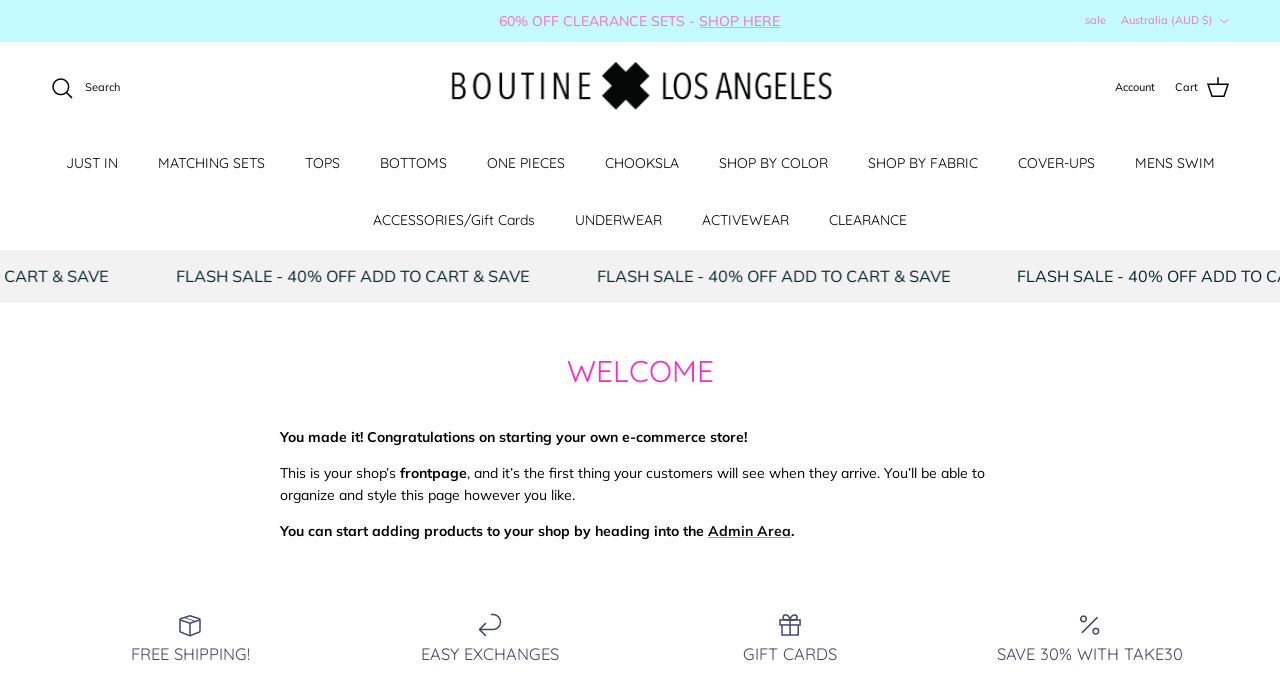

--- FILE ---
content_type: text/html; charset=utf-8
request_url: https://www.boutinela.com/en-au/pages/frontpage
body_size: 43209
content:
<!doctype html>
<html class="no-js" lang="en" dir="ltr">
<head>
  <script>
!function(t,e,n,s,a,c,i,o,p){t.AppsFlyerSdkObject=a,t.AF=t.AF||function(){(t.AF.q=t.AF.q||[]).push([Date.now()].concat(Array.prototype.slice.call(arguments)))},t.AF.id=t.AF.id||i,t.AF.plugins={},o=e.createElement(n),p=e.getElementsByTagName(n)[0],o.async=1,o.src="https://websdk.appsflyer.com?"+(c.length>0?"st="+c.split(",").sort().join(",")+"&":"")+(i.length>0?"af_id="+i:""),p.parentNode.insertBefore(o,p)}(window,document,"script",0,"AF","banners",{banners: {key: "c6f42d3e-27f3-49aa-880d-4bcb1dd84f74"}});
AF('banners', 'showBanner')
</script><meta charset="utf-8">
<meta name="viewport" content="width=device-width,initial-scale=1">
<title>Welcome &ndash; Boutine LA</title><link rel="canonical" href="https://www.boutinela.com/en-au/pages/frontpage"><link rel="icon" href="//www.boutinela.com/cdn/shop/files/favX.png?crop=center&height=48&v=1653545752&width=48" type="image/png">
  <link rel="apple-touch-icon" href="//www.boutinela.com/cdn/shop/files/favX.png?crop=center&height=180&v=1653545752&width=180"><meta name="description" content="You made it! Congratulations on starting your own e-commerce store! This is your shop’s frontpage, and it’s the first thing your customers will see when they arrive. You’ll be able to organize and style this page however you like. You can start adding products to your shop by heading into the Admin Area."><meta property="og:site_name" content="Boutine LA">
<meta property="og:url" content="https://www.boutinela.com/en-au/pages/frontpage">
<meta property="og:title" content="Welcome">
<meta property="og:type" content="website">
<meta property="og:description" content="You made it! Congratulations on starting your own e-commerce store! This is your shop’s frontpage, and it’s the first thing your customers will see when they arrive. You’ll be able to organize and style this page however you like. You can start adding products to your shop by heading into the Admin Area."><meta property="og:image" content="http://www.boutinela.com/cdn/shop/files/XLogo.jpg?crop=center&height=1200&v=1653545981&width=1200">
  <meta property="og:image:secure_url" content="https://www.boutinela.com/cdn/shop/files/XLogo.jpg?crop=center&height=1200&v=1653545981&width=1200">
  <meta property="og:image:width" content="1386">
  <meta property="og:image:height" content="1056"><meta name="twitter:site" content="@boutinela"><meta name="twitter:card" content="summary_large_image">
<meta name="twitter:title" content="Welcome">
<meta name="twitter:description" content="You made it! Congratulations on starting your own e-commerce store! This is your shop’s frontpage, and it’s the first thing your customers will see when they arrive. You’ll be able to organize and style this page however you like. You can start adding products to your shop by heading into the Admin Area.">
<style>@font-face {
  font-family: Muli;
  font-weight: 400;
  font-style: normal;
  font-display: fallback;
  src: url("//www.boutinela.com/cdn/fonts/muli/muli_n4.e949947cfff05efcc994b2e2db40359a04fa9a92.woff2") format("woff2"),
       url("//www.boutinela.com/cdn/fonts/muli/muli_n4.35355e4a0c27c9bc94d9af3f9bcb586d8229277a.woff") format("woff");
}
@font-face {
  font-family: Muli;
  font-weight: 700;
  font-style: normal;
  font-display: fallback;
  src: url("//www.boutinela.com/cdn/fonts/muli/muli_n7.c8c44d0404947d89610714223e630c4cbe005587.woff2") format("woff2"),
       url("//www.boutinela.com/cdn/fonts/muli/muli_n7.4cbcffea6175d46b4d67e9408244a5b38c2ac568.woff") format("woff");
}
@font-face {
  font-family: Muli;
  font-weight: 500;
  font-style: normal;
  font-display: fallback;
  src: url("//www.boutinela.com/cdn/fonts/muli/muli_n5.42406f20a7ccca1e01311dc690905ffca2c49e4b.woff2") format("woff2"),
       url("//www.boutinela.com/cdn/fonts/muli/muli_n5.edc61b4ccf7201dbc1e6093959c796eeb8e38e67.woff") format("woff");
}
@font-face {
  font-family: Muli;
  font-weight: 400;
  font-style: italic;
  font-display: fallback;
  src: url("//www.boutinela.com/cdn/fonts/muli/muli_i4.c0a1ea800bab5884ab82e4eb25a6bd25121bd08c.woff2") format("woff2"),
       url("//www.boutinela.com/cdn/fonts/muli/muli_i4.a6c39b1b31d876de7f99b3646461aa87120de6ed.woff") format("woff");
}
@font-face {
  font-family: Muli;
  font-weight: 700;
  font-style: italic;
  font-display: fallback;
  src: url("//www.boutinela.com/cdn/fonts/muli/muli_i7.34eedbf231efa20bd065d55f6f71485730632c7b.woff2") format("woff2"),
       url("//www.boutinela.com/cdn/fonts/muli/muli_i7.2b4df846821493e68344d0b0212997d071bf38b7.woff") format("woff");
}
@font-face {
  font-family: Quicksand;
  font-weight: 400;
  font-style: normal;
  font-display: fallback;
  src: url("//www.boutinela.com/cdn/fonts/quicksand/quicksand_n4.bf8322a9d1da765aa396ad7b6eeb81930a6214de.woff2") format("woff2"),
       url("//www.boutinela.com/cdn/fonts/quicksand/quicksand_n4.fa4cbd232d3483059e72b11f7239959a64c98426.woff") format("woff");
}
@font-face {
  font-family: Quicksand;
  font-weight: 400;
  font-style: normal;
  font-display: fallback;
  src: url("//www.boutinela.com/cdn/fonts/quicksand/quicksand_n4.bf8322a9d1da765aa396ad7b6eeb81930a6214de.woff2") format("woff2"),
       url("//www.boutinela.com/cdn/fonts/quicksand/quicksand_n4.fa4cbd232d3483059e72b11f7239959a64c98426.woff") format("woff");
}
@font-face {
  font-family: Quicksand;
  font-weight: 400;
  font-style: normal;
  font-display: fallback;
  src: url("//www.boutinela.com/cdn/fonts/quicksand/quicksand_n4.bf8322a9d1da765aa396ad7b6eeb81930a6214de.woff2") format("woff2"),
       url("//www.boutinela.com/cdn/fonts/quicksand/quicksand_n4.fa4cbd232d3483059e72b11f7239959a64c98426.woff") format("woff");
}
@font-face {
  font-family: Quicksand;
  font-weight: 600;
  font-style: normal;
  font-display: fallback;
  src: url("//www.boutinela.com/cdn/fonts/quicksand/quicksand_n6.2d744c302b66242b8689223a01c2ae7d363b7b45.woff2") format("woff2"),
       url("//www.boutinela.com/cdn/fonts/quicksand/quicksand_n6.0d771117677705be6acb5844d65cf2b9cbf6ea3d.woff") format("woff");
}
:root {
  --page-container-width:          1480px;
  --reading-container-width:       720px;
  --divider-opacity:               0.14;
  --gutter-large:                  30px;
  --gutter-desktop:                20px;
  --gutter-mobile:                 16px;
  --section-padding:               50px;
  --larger-section-padding:        80px;
  --larger-section-padding-mobile: 60px;
  --largest-section-padding:       110px;
  --aos-animate-duration:          0.6s;

  --base-font-family:              Muli, sans-serif;
  --base-font-weight:              400;
  --base-font-style:               normal;
  --heading-font-family:           Quicksand, sans-serif;
  --heading-font-weight:           400;
  --heading-font-style:            normal;
  --logo-font-family:              Quicksand, sans-serif;
  --logo-font-weight:              400;
  --logo-font-style:               normal;
  --nav-font-family:               Quicksand, sans-serif;
  --nav-font-weight:               400;
  --nav-font-style:                normal;

  --base-text-size:14px;
  --base-line-height:              1.6;
  --input-text-size:16px;
  --smaller-text-size-1:11px;
  --smaller-text-size-2:14px;
  --smaller-text-size-3:11px;
  --smaller-text-size-4:10px;
  --larger-text-size:30px;
  --super-large-text-size:53px;
  --super-large-mobile-text-size:24px;
  --larger-mobile-text-size:24px;
  --logo-text-size:24px;--btn-letter-spacing: 0.08em;
    --btn-text-transform: uppercase;
    --button-text-size: 12px;
    --quickbuy-button-text-size: 12;
    --small-feature-link-font-size: 0.75em;
    --input-btn-padding-top:             1.2em;
    --input-btn-padding-bottom:          1.2em;--heading-text-transform:uppercase;
  --nav-text-size:                      14px;
  --mobile-menu-font-weight:            inherit;

  --body-bg-color:                      255 255 255;
  --bg-color:                           255 255 255;
  --body-text-color:                    0 0 0;
  --text-color:                         0 0 0;

  --header-text-col:                    #000000;--header-text-hover-col:             var(--main-nav-link-hover-col);--header-bg-col:                     #ffffff;
  --heading-color:                     247 45 199;
  --body-heading-color:                247 45 199;
  --heading-divider-col:               #ffffff;

  --logo-col:                          #202223;
  --main-nav-bg:                       #ffffff;
  --main-nav-link-col:                 #000000;
  --main-nav-link-hover-col:           #f72dc7;
  --main-nav-link-featured-col:        #108043;

  --link-color:                        10 9 9;
  --body-link-color:                   10 9 9;

  --btn-bg-color:                        255 123 223;
  --btn-bg-hover-color:                  0 0 0;
  --btn-border-color:                    255 123 223;
  --btn-border-hover-color:              0 0 0;
  --btn-text-color:                      255 255 255;
  --btn-text-hover-color:                255 255 255;--btn-alt-bg-color:                    255 255 255;
  --btn-alt-text-color:                  35 35 35;
  --btn-alt-border-color:                35 35 35;
  --btn-alt-border-hover-color:          35 35 35;--btn-ter-bg-color:                    235 235 235;
  --btn-ter-text-color:                  0 0 0;
  --btn-ter-bg-hover-color:              255 123 223;
  --btn-ter-text-hover-color:            255 255 255;--btn-border-radius: 0;--color-scheme-default:                             #ffffff;
  --color-scheme-default-color:                       255 255 255;
  --color-scheme-default-text-color:                  0 0 0;
  --color-scheme-default-head-color:                  247 45 199;
  --color-scheme-default-link-color:                  10 9 9;
  --color-scheme-default-btn-text-color:              255 255 255;
  --color-scheme-default-btn-text-hover-color:        255 255 255;
  --color-scheme-default-btn-bg-color:                255 123 223;
  --color-scheme-default-btn-bg-hover-color:          0 0 0;
  --color-scheme-default-btn-border-color:            255 123 223;
  --color-scheme-default-btn-border-hover-color:      0 0 0;
  --color-scheme-default-btn-alt-text-color:          35 35 35;
  --color-scheme-default-btn-alt-bg-color:            255 255 255;
  --color-scheme-default-btn-alt-border-color:        35 35 35;
  --color-scheme-default-btn-alt-border-hover-color:  35 35 35;

  --color-scheme-1:                             #f2f2f2;
  --color-scheme-1-color:                       242 242 242;
  --color-scheme-1-text-color:                  52 52 52;
  --color-scheme-1-head-color:                  52 52 52;
  --color-scheme-1-link-color:                  52 52 52;
  --color-scheme-1-btn-text-color:              255 255 255;
  --color-scheme-1-btn-text-hover-color:        255 255 255;
  --color-scheme-1-btn-bg-color:                35 35 35;
  --color-scheme-1-btn-bg-hover-color:          0 0 0;
  --color-scheme-1-btn-border-color:            35 35 35;
  --color-scheme-1-btn-border-hover-color:      0 0 0;
  --color-scheme-1-btn-alt-text-color:          0 0 0;
  --color-scheme-1-btn-alt-bg-color:            255 255 255;
  --color-scheme-1-btn-alt-border-color:        0 0 0;
  --color-scheme-1-btn-alt-border-hover-color:  0 0 0;

  --color-scheme-2:                             #f2f2f2;
  --color-scheme-2-color:                       242 242 242;
  --color-scheme-2-text-color:                  52 52 52;
  --color-scheme-2-head-color:                  52 52 52;
  --color-scheme-2-link-color:                  0 0 0;
  --color-scheme-2-btn-text-color:              255 255 255;
  --color-scheme-2-btn-text-hover-color:        255 255 255;
  --color-scheme-2-btn-bg-color:                35 35 35;
  --color-scheme-2-btn-bg-hover-color:          35 35 35;
  --color-scheme-2-btn-border-color:            35 35 35;
  --color-scheme-2-btn-border-hover-color:      35 35 35;
  --color-scheme-2-btn-alt-text-color:          35 35 35;
  --color-scheme-2-btn-alt-bg-color:            255 255 255;
  --color-scheme-2-btn-alt-border-color:        35 35 35;
  --color-scheme-2-btn-alt-border-hover-color:  35 35 35;

  /* Shop Pay payment terms */
  --payment-terms-background-color:    #ffffff;--quickbuy-bg: 242 242 242;--body-input-background-color:       rgb(var(--body-bg-color));
  --input-background-color:            rgb(var(--body-bg-color));
  --body-input-text-color:             var(--body-text-color);
  --input-text-color:                  var(--body-text-color);
  --body-input-border-color:           rgb(191, 191, 191);
  --input-border-color:                rgb(191, 191, 191);
  --input-border-color-hover:          rgb(115, 115, 115);
  --input-border-color-active:         rgb(0, 0, 0);

  --swatch-cross-svg:                  url("data:image/svg+xml,%3Csvg xmlns='http://www.w3.org/2000/svg' width='240' height='240' viewBox='0 0 24 24' fill='none' stroke='rgb(191, 191, 191)' stroke-width='0.09' preserveAspectRatio='none' %3E%3Cline x1='24' y1='0' x2='0' y2='24'%3E%3C/line%3E%3C/svg%3E");
  --swatch-cross-hover:                url("data:image/svg+xml,%3Csvg xmlns='http://www.w3.org/2000/svg' width='240' height='240' viewBox='0 0 24 24' fill='none' stroke='rgb(115, 115, 115)' stroke-width='0.09' preserveAspectRatio='none' %3E%3Cline x1='24' y1='0' x2='0' y2='24'%3E%3C/line%3E%3C/svg%3E");
  --swatch-cross-active:               url("data:image/svg+xml,%3Csvg xmlns='http://www.w3.org/2000/svg' width='240' height='240' viewBox='0 0 24 24' fill='none' stroke='rgb(0, 0, 0)' stroke-width='0.09' preserveAspectRatio='none' %3E%3Cline x1='24' y1='0' x2='0' y2='24'%3E%3C/line%3E%3C/svg%3E");

  --footer-divider-col:                #ffffff;
  --footer-text-col:                   0 0 0;
  --footer-heading-col:                32 34 35;
  --footer-bg:                         #ffffff;--product-label-overlay-justify: flex-start;--product-label-overlay-align: flex-end;--product-label-overlay-reduction-text:   #c4293d;
  --product-label-overlay-reduction-bg:     #ffffff;
  --product-label-overlay-stock-text:       #6d7175;
  --product-label-overlay-stock-bg:         #ffffff;
  --product-label-overlay-new-text:         #6d7175;
  --product-label-overlay-new-bg:           #ffffff;
  --product-label-overlay-meta-text:        #ffffff;
  --product-label-overlay-meta-bg:          #09728c;
  --product-label-sale-text:                #c4293d;
  --product-label-sold-text:                #202223;
  --product-label-preorder-text:            #60a57e;

  --product-block-crop-align:               center;

  
  --product-block-price-align:              flex-start;
  --product-block-price-item-margin-start:  initial;
  --product-block-price-item-margin-end:    .5rem;
  

  --collection-block-image-position:   center center;

  --swatch-picker-image-size:          68px;
  --swatch-crop-align:                 center center;

  --image-overlay-text-color:          250 250 250;--image-overlay-bg:                  rgba(0, 0, 0, 0.1);
  --image-overlay-shadow-start:        rgb(0 0 0 / 0.15);
  --image-overlay-box-opacity:         1.0;.image-overlay--bg-box .text-overlay .text-overlay__text {
      --image-overlay-box-bg: 255 255 255;
      --heading-color: var(--body-heading-color);
      --text-color: var(--body-text-color);
      --link-color: var(--body-link-color);
    }--product-inventory-ok-box-color:            #f2faf0;
  --product-inventory-ok-text-color:           #108043;
  --product-inventory-ok-icon-box-fill-color:  #fff;
  --product-inventory-low-box-color:           #fcf1cd;
  --product-inventory-low-text-color:          #dd9a1a;
  --product-inventory-low-icon-box-fill-color: #fff;
  --product-inventory-low-text-color-channels: 16, 128, 67;
  --product-inventory-ok-text-color-channels:  221, 154, 26;

  --rating-star-color: 246 165 41;
}::selection {
    background: rgb(var(--body-heading-color));
    color: rgb(var(--body-bg-color));
  }
  ::-moz-selection {
    background: rgb(var(--body-heading-color));
    color: rgb(var(--body-bg-color));
  }.use-color-scheme--default {
  --product-label-sale-text:           #c4293d;
  --product-label-sold-text:           #202223;
  --product-label-preorder-text:       #60a57e;
  --input-background-color:            rgb(var(--body-bg-color));
  --input-text-color:                  var(--body-input-text-color);
  --input-border-color:                rgb(191, 191, 191);
  --input-border-color-hover:          rgb(115, 115, 115);
  --input-border-color-active:         rgb(0, 0, 0);
}</style>

  <link href="//www.boutinela.com/cdn/shop/t/23/assets/main.css?v=181073107730746733071720832009" rel="stylesheet" type="text/css" media="all" />
<link rel="preload" as="font" href="//www.boutinela.com/cdn/fonts/muli/muli_n4.e949947cfff05efcc994b2e2db40359a04fa9a92.woff2" type="font/woff2" crossorigin><link rel="preload" as="font" href="//www.boutinela.com/cdn/fonts/quicksand/quicksand_n4.bf8322a9d1da765aa396ad7b6eeb81930a6214de.woff2" type="font/woff2" crossorigin><script>
    document.documentElement.className = document.documentElement.className.replace('no-js', 'js');

    window.theme = {
      info: {
        name: 'Symmetry',
        version: '7.2.1'
      },
      device: {
        hasTouch: window.matchMedia('(any-pointer: coarse)').matches,
        hasHover: window.matchMedia('(hover: hover)').matches
      },
      mediaQueries: {
        md: '(min-width: 768px)',
        productMediaCarouselBreak: '(min-width: 1041px)'
      },
      routes: {
        base: 'https://www.boutinela.com',
        cart: '/en-au/cart',
        cartAdd: '/en-au/cart/add.js',
        cartUpdate: '/en-au/cart/update.js',
        predictiveSearch: '/en-au/search/suggest'
      },
      strings: {
        cartTermsConfirmation: "You must agree to the terms and conditions before continuing.",
        cartItemsQuantityError: "You can only add [QUANTITY] of this item to your cart.",
        generalSearchViewAll: "View all search results",
        noStock: "Sold out",
        noVariant: "Unavailable",
        productsProductChooseA: "Choose a",
        generalSearchPages: "Pages",
        generalSearchNoResultsWithoutTerms: "Sorry, we couldnʼt find any results",
        shippingCalculator: {
          singleRate: "There is one shipping rate for this destination:",
          multipleRates: "There are multiple shipping rates for this destination:",
          noRates: "We do not ship to this destination."
        }
      },
      settings: {
        moneyWithCurrencyFormat: "${{amount}} AUD",
        cartType: "drawer",
        afterAddToCart: "notification",
        quickbuyStyle: "button",
        externalLinksNewTab: true,
        internalLinksSmoothScroll: true
      }
    }

    theme.inlineNavigationCheck = function() {
      var pageHeader = document.querySelector('.pageheader'),
          inlineNavContainer = pageHeader.querySelector('.logo-area__left__inner'),
          inlineNav = inlineNavContainer.querySelector('.navigation--left');
      if (inlineNav && getComputedStyle(inlineNav).display != 'none') {
        var inlineMenuCentered = document.querySelector('.pageheader--layout-inline-menu-center'),
            logoContainer = document.querySelector('.logo-area__middle__inner');
        if(inlineMenuCentered) {
          var rightWidth = document.querySelector('.logo-area__right__inner').clientWidth,
              middleWidth = logoContainer.clientWidth,
              logoArea = document.querySelector('.logo-area'),
              computedLogoAreaStyle = getComputedStyle(logoArea),
              logoAreaInnerWidth = logoArea.clientWidth - Math.ceil(parseFloat(computedLogoAreaStyle.paddingLeft)) - Math.ceil(parseFloat(computedLogoAreaStyle.paddingRight)),
              availableNavWidth = logoAreaInnerWidth - Math.max(rightWidth, middleWidth) * 2 - 40;
          inlineNavContainer.style.maxWidth = availableNavWidth + 'px';
        }

        var firstInlineNavLink = inlineNav.querySelector('.navigation__item:first-child'),
            lastInlineNavLink = inlineNav.querySelector('.navigation__item:last-child');
        if (lastInlineNavLink) {
          var inlineNavWidth = null;
          if(document.querySelector('html[dir=rtl]')) {
            inlineNavWidth = firstInlineNavLink.offsetLeft - lastInlineNavLink.offsetLeft + firstInlineNavLink.offsetWidth;
          } else {
            inlineNavWidth = lastInlineNavLink.offsetLeft - firstInlineNavLink.offsetLeft + lastInlineNavLink.offsetWidth;
          }
          if (inlineNavContainer.offsetWidth >= inlineNavWidth) {
            pageHeader.classList.add('pageheader--layout-inline-permitted');
            var tallLogo = logoContainer.clientHeight > lastInlineNavLink.clientHeight + 20;
            if (tallLogo) {
              inlineNav.classList.add('navigation--tight-underline');
            } else {
              inlineNav.classList.remove('navigation--tight-underline');
            }
          } else {
            pageHeader.classList.remove('pageheader--layout-inline-permitted');
          }
        }
      }
    };

    theme.setInitialHeaderHeightProperty = () => {
      const section = document.querySelector('.section-header');
      if (section) {
        document.documentElement.style.setProperty('--theme-header-height', Math.ceil(section.clientHeight) + 'px');
      }
    };
  </script>

  <script src="//www.boutinela.com/cdn/shop/t/23/assets/main.js?v=63521094751913525411720832009" defer></script>
    <script src="//www.boutinela.com/cdn/shop/t/23/assets/animate-on-scroll.js?v=15249566486942820451720832009" defer></script>
    <link href="//www.boutinela.com/cdn/shop/t/23/assets/animate-on-scroll.css?v=116824741000487223811720832009" rel="stylesheet" type="text/css" media="all" />
  

  <script>window.performance && window.performance.mark && window.performance.mark('shopify.content_for_header.start');</script><meta name="google-site-verification" content="pVb5qFk4tSc5NXG_rM2h35h6qqxfW5IBYXW_EUhUMCA">
<meta name="google-site-verification" content="LmHFz-XAhQd0kN7xM1O3hEu9esI2Prir2wrvZiU24sU">
<meta id="shopify-digital-wallet" name="shopify-digital-wallet" content="/2192666/digital_wallets/dialog">
<meta name="shopify-checkout-api-token" content="32beac4a66048850fabb32b95796067a">
<meta id="in-context-paypal-metadata" data-shop-id="2192666" data-venmo-supported="false" data-environment="production" data-locale="en_US" data-paypal-v4="true" data-currency="AUD">
<link rel="alternate" hreflang="x-default" href="https://www.boutinela.com/pages/frontpage">
<link rel="alternate" hreflang="en-CA" href="https://www.boutinela.com/en-ca/pages/frontpage">
<link rel="alternate" hreflang="en-AU" href="https://www.boutinela.com/en-au/pages/frontpage">
<link rel="alternate" hreflang="en-US" href="https://www.boutinela.com/pages/frontpage">
<script async="async" src="/checkouts/internal/preloads.js?locale=en-AU"></script>
<link rel="preconnect" href="https://shop.app" crossorigin="anonymous">
<script async="async" src="https://shop.app/checkouts/internal/preloads.js?locale=en-AU&shop_id=2192666" crossorigin="anonymous"></script>
<script id="apple-pay-shop-capabilities" type="application/json">{"shopId":2192666,"countryCode":"US","currencyCode":"AUD","merchantCapabilities":["supports3DS"],"merchantId":"gid:\/\/shopify\/Shop\/2192666","merchantName":"Boutine LA","requiredBillingContactFields":["postalAddress","email","phone"],"requiredShippingContactFields":["postalAddress","email","phone"],"shippingType":"shipping","supportedNetworks":["visa","masterCard","amex","discover","elo","jcb"],"total":{"type":"pending","label":"Boutine LA","amount":"1.00"},"shopifyPaymentsEnabled":true,"supportsSubscriptions":true}</script>
<script id="shopify-features" type="application/json">{"accessToken":"32beac4a66048850fabb32b95796067a","betas":["rich-media-storefront-analytics"],"domain":"www.boutinela.com","predictiveSearch":true,"shopId":2192666,"locale":"en"}</script>
<script>var Shopify = Shopify || {};
Shopify.shop = "boutine.myshopify.com";
Shopify.locale = "en";
Shopify.currency = {"active":"AUD","rate":"1.5168363"};
Shopify.country = "AU";
Shopify.theme = {"name":"Updated copy of Symmetry","id":133112954991,"schema_name":"Symmetry","schema_version":"7.2.1","theme_store_id":568,"role":"main"};
Shopify.theme.handle = "null";
Shopify.theme.style = {"id":null,"handle":null};
Shopify.cdnHost = "www.boutinela.com/cdn";
Shopify.routes = Shopify.routes || {};
Shopify.routes.root = "/en-au/";</script>
<script type="module">!function(o){(o.Shopify=o.Shopify||{}).modules=!0}(window);</script>
<script>!function(o){function n(){var o=[];function n(){o.push(Array.prototype.slice.apply(arguments))}return n.q=o,n}var t=o.Shopify=o.Shopify||{};t.loadFeatures=n(),t.autoloadFeatures=n()}(window);</script>
<script>
  window.ShopifyPay = window.ShopifyPay || {};
  window.ShopifyPay.apiHost = "shop.app\/pay";
  window.ShopifyPay.redirectState = null;
</script>
<script id="shop-js-analytics" type="application/json">{"pageType":"page"}</script>
<script defer="defer" async type="module" src="//www.boutinela.com/cdn/shopifycloud/shop-js/modules/v2/client.init-shop-cart-sync_C5BV16lS.en.esm.js"></script>
<script defer="defer" async type="module" src="//www.boutinela.com/cdn/shopifycloud/shop-js/modules/v2/chunk.common_CygWptCX.esm.js"></script>
<script type="module">
  await import("//www.boutinela.com/cdn/shopifycloud/shop-js/modules/v2/client.init-shop-cart-sync_C5BV16lS.en.esm.js");
await import("//www.boutinela.com/cdn/shopifycloud/shop-js/modules/v2/chunk.common_CygWptCX.esm.js");

  window.Shopify.SignInWithShop?.initShopCartSync?.({"fedCMEnabled":true,"windoidEnabled":true});

</script>
<script>
  window.Shopify = window.Shopify || {};
  if (!window.Shopify.featureAssets) window.Shopify.featureAssets = {};
  window.Shopify.featureAssets['shop-js'] = {"shop-cart-sync":["modules/v2/client.shop-cart-sync_ZFArdW7E.en.esm.js","modules/v2/chunk.common_CygWptCX.esm.js"],"init-fed-cm":["modules/v2/client.init-fed-cm_CmiC4vf6.en.esm.js","modules/v2/chunk.common_CygWptCX.esm.js"],"shop-button":["modules/v2/client.shop-button_tlx5R9nI.en.esm.js","modules/v2/chunk.common_CygWptCX.esm.js"],"shop-cash-offers":["modules/v2/client.shop-cash-offers_DOA2yAJr.en.esm.js","modules/v2/chunk.common_CygWptCX.esm.js","modules/v2/chunk.modal_D71HUcav.esm.js"],"init-windoid":["modules/v2/client.init-windoid_sURxWdc1.en.esm.js","modules/v2/chunk.common_CygWptCX.esm.js"],"shop-toast-manager":["modules/v2/client.shop-toast-manager_ClPi3nE9.en.esm.js","modules/v2/chunk.common_CygWptCX.esm.js"],"init-shop-email-lookup-coordinator":["modules/v2/client.init-shop-email-lookup-coordinator_B8hsDcYM.en.esm.js","modules/v2/chunk.common_CygWptCX.esm.js"],"init-shop-cart-sync":["modules/v2/client.init-shop-cart-sync_C5BV16lS.en.esm.js","modules/v2/chunk.common_CygWptCX.esm.js"],"avatar":["modules/v2/client.avatar_BTnouDA3.en.esm.js"],"pay-button":["modules/v2/client.pay-button_FdsNuTd3.en.esm.js","modules/v2/chunk.common_CygWptCX.esm.js"],"init-customer-accounts":["modules/v2/client.init-customer-accounts_DxDtT_ad.en.esm.js","modules/v2/client.shop-login-button_C5VAVYt1.en.esm.js","modules/v2/chunk.common_CygWptCX.esm.js","modules/v2/chunk.modal_D71HUcav.esm.js"],"init-shop-for-new-customer-accounts":["modules/v2/client.init-shop-for-new-customer-accounts_ChsxoAhi.en.esm.js","modules/v2/client.shop-login-button_C5VAVYt1.en.esm.js","modules/v2/chunk.common_CygWptCX.esm.js","modules/v2/chunk.modal_D71HUcav.esm.js"],"shop-login-button":["modules/v2/client.shop-login-button_C5VAVYt1.en.esm.js","modules/v2/chunk.common_CygWptCX.esm.js","modules/v2/chunk.modal_D71HUcav.esm.js"],"init-customer-accounts-sign-up":["modules/v2/client.init-customer-accounts-sign-up_CPSyQ0Tj.en.esm.js","modules/v2/client.shop-login-button_C5VAVYt1.en.esm.js","modules/v2/chunk.common_CygWptCX.esm.js","modules/v2/chunk.modal_D71HUcav.esm.js"],"shop-follow-button":["modules/v2/client.shop-follow-button_Cva4Ekp9.en.esm.js","modules/v2/chunk.common_CygWptCX.esm.js","modules/v2/chunk.modal_D71HUcav.esm.js"],"checkout-modal":["modules/v2/client.checkout-modal_BPM8l0SH.en.esm.js","modules/v2/chunk.common_CygWptCX.esm.js","modules/v2/chunk.modal_D71HUcav.esm.js"],"lead-capture":["modules/v2/client.lead-capture_Bi8yE_yS.en.esm.js","modules/v2/chunk.common_CygWptCX.esm.js","modules/v2/chunk.modal_D71HUcav.esm.js"],"shop-login":["modules/v2/client.shop-login_D6lNrXab.en.esm.js","modules/v2/chunk.common_CygWptCX.esm.js","modules/v2/chunk.modal_D71HUcav.esm.js"],"payment-terms":["modules/v2/client.payment-terms_CZxnsJam.en.esm.js","modules/v2/chunk.common_CygWptCX.esm.js","modules/v2/chunk.modal_D71HUcav.esm.js"]};
</script>
<script>(function() {
  var isLoaded = false;
  function asyncLoad() {
    if (isLoaded) return;
    isLoaded = true;
    var urls = ["https:\/\/loox.io\/widget\/NJFT1UlTx\/loox.1458004136312.js?shop=boutine.myshopify.com","\/\/cdn.shopify.com\/proxy\/b72bad0deae2cbc163c4e5c4f59023c4ede3f707baf06e83159839c1d9286b65\/forms-akamai.smsbump.com\/609901\/form_173494.js?ver=1741639854\u0026shop=boutine.myshopify.com\u0026sp-cache-control=cHVibGljLCBtYXgtYWdlPTkwMA","\/\/cdn.shopify.com\/proxy\/51a76d6922ed1648630bed163391df7f4e1b797017d56d46addb195708b8da6d\/forms-akamai.smsbump.com\/609901\/form_248732.js?ver=1715938269\u0026shop=boutine.myshopify.com\u0026sp-cache-control=cHVibGljLCBtYXgtYWdlPTkwMA"];
    for (var i = 0; i < urls.length; i++) {
      var s = document.createElement('script');
      s.type = 'text/javascript';
      s.async = true;
      s.src = urls[i];
      var x = document.getElementsByTagName('script')[0];
      x.parentNode.insertBefore(s, x);
    }
  };
  if(window.attachEvent) {
    window.attachEvent('onload', asyncLoad);
  } else {
    window.addEventListener('load', asyncLoad, false);
  }
})();</script>
<script id="__st">var __st={"a":2192666,"offset":-28800,"reqid":"5f19e7da-d30d-4c7c-986e-26d2a221e3e5-1768802440","pageurl":"www.boutinela.com\/en-au\/pages\/frontpage","s":"pages-9861446","u":"d770a344b899","p":"page","rtyp":"page","rid":9861446};</script>
<script>window.ShopifyPaypalV4VisibilityTracking = true;</script>
<script id="captcha-bootstrap">!function(){'use strict';const t='contact',e='account',n='new_comment',o=[[t,t],['blogs',n],['comments',n],[t,'customer']],c=[[e,'customer_login'],[e,'guest_login'],[e,'recover_customer_password'],[e,'create_customer']],r=t=>t.map((([t,e])=>`form[action*='/${t}']:not([data-nocaptcha='true']) input[name='form_type'][value='${e}']`)).join(','),a=t=>()=>t?[...document.querySelectorAll(t)].map((t=>t.form)):[];function s(){const t=[...o],e=r(t);return a(e)}const i='password',u='form_key',d=['recaptcha-v3-token','g-recaptcha-response','h-captcha-response',i],f=()=>{try{return window.sessionStorage}catch{return}},m='__shopify_v',_=t=>t.elements[u];function p(t,e,n=!1){try{const o=window.sessionStorage,c=JSON.parse(o.getItem(e)),{data:r}=function(t){const{data:e,action:n}=t;return t[m]||n?{data:e,action:n}:{data:t,action:n}}(c);for(const[e,n]of Object.entries(r))t.elements[e]&&(t.elements[e].value=n);n&&o.removeItem(e)}catch(o){console.error('form repopulation failed',{error:o})}}const l='form_type',E='cptcha';function T(t){t.dataset[E]=!0}const w=window,h=w.document,L='Shopify',v='ce_forms',y='captcha';let A=!1;((t,e)=>{const n=(g='f06e6c50-85a8-45c8-87d0-21a2b65856fe',I='https://cdn.shopify.com/shopifycloud/storefront-forms-hcaptcha/ce_storefront_forms_captcha_hcaptcha.v1.5.2.iife.js',D={infoText:'Protected by hCaptcha',privacyText:'Privacy',termsText:'Terms'},(t,e,n)=>{const o=w[L][v],c=o.bindForm;if(c)return c(t,g,e,D).then(n);var r;o.q.push([[t,g,e,D],n]),r=I,A||(h.body.append(Object.assign(h.createElement('script'),{id:'captcha-provider',async:!0,src:r})),A=!0)});var g,I,D;w[L]=w[L]||{},w[L][v]=w[L][v]||{},w[L][v].q=[],w[L][y]=w[L][y]||{},w[L][y].protect=function(t,e){n(t,void 0,e),T(t)},Object.freeze(w[L][y]),function(t,e,n,w,h,L){const[v,y,A,g]=function(t,e,n){const i=e?o:[],u=t?c:[],d=[...i,...u],f=r(d),m=r(i),_=r(d.filter((([t,e])=>n.includes(e))));return[a(f),a(m),a(_),s()]}(w,h,L),I=t=>{const e=t.target;return e instanceof HTMLFormElement?e:e&&e.form},D=t=>v().includes(t);t.addEventListener('submit',(t=>{const e=I(t);if(!e)return;const n=D(e)&&!e.dataset.hcaptchaBound&&!e.dataset.recaptchaBound,o=_(e),c=g().includes(e)&&(!o||!o.value);(n||c)&&t.preventDefault(),c&&!n&&(function(t){try{if(!f())return;!function(t){const e=f();if(!e)return;const n=_(t);if(!n)return;const o=n.value;o&&e.removeItem(o)}(t);const e=Array.from(Array(32),(()=>Math.random().toString(36)[2])).join('');!function(t,e){_(t)||t.append(Object.assign(document.createElement('input'),{type:'hidden',name:u})),t.elements[u].value=e}(t,e),function(t,e){const n=f();if(!n)return;const o=[...t.querySelectorAll(`input[type='${i}']`)].map((({name:t})=>t)),c=[...d,...o],r={};for(const[a,s]of new FormData(t).entries())c.includes(a)||(r[a]=s);n.setItem(e,JSON.stringify({[m]:1,action:t.action,data:r}))}(t,e)}catch(e){console.error('failed to persist form',e)}}(e),e.submit())}));const S=(t,e)=>{t&&!t.dataset[E]&&(n(t,e.some((e=>e===t))),T(t))};for(const o of['focusin','change'])t.addEventListener(o,(t=>{const e=I(t);D(e)&&S(e,y())}));const B=e.get('form_key'),M=e.get(l),P=B&&M;t.addEventListener('DOMContentLoaded',(()=>{const t=y();if(P)for(const e of t)e.elements[l].value===M&&p(e,B);[...new Set([...A(),...v().filter((t=>'true'===t.dataset.shopifyCaptcha))])].forEach((e=>S(e,t)))}))}(h,new URLSearchParams(w.location.search),n,t,e,['guest_login'])})(!0,!0)}();</script>
<script integrity="sha256-4kQ18oKyAcykRKYeNunJcIwy7WH5gtpwJnB7kiuLZ1E=" data-source-attribution="shopify.loadfeatures" defer="defer" src="//www.boutinela.com/cdn/shopifycloud/storefront/assets/storefront/load_feature-a0a9edcb.js" crossorigin="anonymous"></script>
<script crossorigin="anonymous" defer="defer" src="//www.boutinela.com/cdn/shopifycloud/storefront/assets/shopify_pay/storefront-65b4c6d7.js?v=20250812"></script>
<script data-source-attribution="shopify.dynamic_checkout.dynamic.init">var Shopify=Shopify||{};Shopify.PaymentButton=Shopify.PaymentButton||{isStorefrontPortableWallets:!0,init:function(){window.Shopify.PaymentButton.init=function(){};var t=document.createElement("script");t.src="https://www.boutinela.com/cdn/shopifycloud/portable-wallets/latest/portable-wallets.en.js",t.type="module",document.head.appendChild(t)}};
</script>
<script data-source-attribution="shopify.dynamic_checkout.buyer_consent">
  function portableWalletsHideBuyerConsent(e){var t=document.getElementById("shopify-buyer-consent"),n=document.getElementById("shopify-subscription-policy-button");t&&n&&(t.classList.add("hidden"),t.setAttribute("aria-hidden","true"),n.removeEventListener("click",e))}function portableWalletsShowBuyerConsent(e){var t=document.getElementById("shopify-buyer-consent"),n=document.getElementById("shopify-subscription-policy-button");t&&n&&(t.classList.remove("hidden"),t.removeAttribute("aria-hidden"),n.addEventListener("click",e))}window.Shopify?.PaymentButton&&(window.Shopify.PaymentButton.hideBuyerConsent=portableWalletsHideBuyerConsent,window.Shopify.PaymentButton.showBuyerConsent=portableWalletsShowBuyerConsent);
</script>
<script data-source-attribution="shopify.dynamic_checkout.cart.bootstrap">document.addEventListener("DOMContentLoaded",(function(){function t(){return document.querySelector("shopify-accelerated-checkout-cart, shopify-accelerated-checkout")}if(t())Shopify.PaymentButton.init();else{new MutationObserver((function(e,n){t()&&(Shopify.PaymentButton.init(),n.disconnect())})).observe(document.body,{childList:!0,subtree:!0})}}));
</script>
<script id='scb4127' type='text/javascript' async='' src='https://www.boutinela.com/cdn/shopifycloud/privacy-banner/storefront-banner.js'></script><link id="shopify-accelerated-checkout-styles" rel="stylesheet" media="screen" href="https://www.boutinela.com/cdn/shopifycloud/portable-wallets/latest/accelerated-checkout-backwards-compat.css" crossorigin="anonymous">
<style id="shopify-accelerated-checkout-cart">
        #shopify-buyer-consent {
  margin-top: 1em;
  display: inline-block;
  width: 100%;
}

#shopify-buyer-consent.hidden {
  display: none;
}

#shopify-subscription-policy-button {
  background: none;
  border: none;
  padding: 0;
  text-decoration: underline;
  font-size: inherit;
  cursor: pointer;
}

#shopify-subscription-policy-button::before {
  box-shadow: none;
}

      </style>

<script>window.performance && window.performance.mark && window.performance.mark('shopify.content_for_header.end');</script>
<!-- CC Custom Head Start --><!-- CC Custom Head End --><link href="https://monorail-edge.shopifysvc.com" rel="dns-prefetch">
<script>(function(){if ("sendBeacon" in navigator && "performance" in window) {try {var session_token_from_headers = performance.getEntriesByType('navigation')[0].serverTiming.find(x => x.name == '_s').description;} catch {var session_token_from_headers = undefined;}var session_cookie_matches = document.cookie.match(/_shopify_s=([^;]*)/);var session_token_from_cookie = session_cookie_matches && session_cookie_matches.length === 2 ? session_cookie_matches[1] : "";var session_token = session_token_from_headers || session_token_from_cookie || "";function handle_abandonment_event(e) {var entries = performance.getEntries().filter(function(entry) {return /monorail-edge.shopifysvc.com/.test(entry.name);});if (!window.abandonment_tracked && entries.length === 0) {window.abandonment_tracked = true;var currentMs = Date.now();var navigation_start = performance.timing.navigationStart;var payload = {shop_id: 2192666,url: window.location.href,navigation_start,duration: currentMs - navigation_start,session_token,page_type: "page"};window.navigator.sendBeacon("https://monorail-edge.shopifysvc.com/v1/produce", JSON.stringify({schema_id: "online_store_buyer_site_abandonment/1.1",payload: payload,metadata: {event_created_at_ms: currentMs,event_sent_at_ms: currentMs}}));}}window.addEventListener('pagehide', handle_abandonment_event);}}());</script>
<script id="web-pixels-manager-setup">(function e(e,d,r,n,o){if(void 0===o&&(o={}),!Boolean(null===(a=null===(i=window.Shopify)||void 0===i?void 0:i.analytics)||void 0===a?void 0:a.replayQueue)){var i,a;window.Shopify=window.Shopify||{};var t=window.Shopify;t.analytics=t.analytics||{};var s=t.analytics;s.replayQueue=[],s.publish=function(e,d,r){return s.replayQueue.push([e,d,r]),!0};try{self.performance.mark("wpm:start")}catch(e){}var l=function(){var e={modern:/Edge?\/(1{2}[4-9]|1[2-9]\d|[2-9]\d{2}|\d{4,})\.\d+(\.\d+|)|Firefox\/(1{2}[4-9]|1[2-9]\d|[2-9]\d{2}|\d{4,})\.\d+(\.\d+|)|Chrom(ium|e)\/(9{2}|\d{3,})\.\d+(\.\d+|)|(Maci|X1{2}).+ Version\/(15\.\d+|(1[6-9]|[2-9]\d|\d{3,})\.\d+)([,.]\d+|)( \(\w+\)|)( Mobile\/\w+|) Safari\/|Chrome.+OPR\/(9{2}|\d{3,})\.\d+\.\d+|(CPU[ +]OS|iPhone[ +]OS|CPU[ +]iPhone|CPU IPhone OS|CPU iPad OS)[ +]+(15[._]\d+|(1[6-9]|[2-9]\d|\d{3,})[._]\d+)([._]\d+|)|Android:?[ /-](13[3-9]|1[4-9]\d|[2-9]\d{2}|\d{4,})(\.\d+|)(\.\d+|)|Android.+Firefox\/(13[5-9]|1[4-9]\d|[2-9]\d{2}|\d{4,})\.\d+(\.\d+|)|Android.+Chrom(ium|e)\/(13[3-9]|1[4-9]\d|[2-9]\d{2}|\d{4,})\.\d+(\.\d+|)|SamsungBrowser\/([2-9]\d|\d{3,})\.\d+/,legacy:/Edge?\/(1[6-9]|[2-9]\d|\d{3,})\.\d+(\.\d+|)|Firefox\/(5[4-9]|[6-9]\d|\d{3,})\.\d+(\.\d+|)|Chrom(ium|e)\/(5[1-9]|[6-9]\d|\d{3,})\.\d+(\.\d+|)([\d.]+$|.*Safari\/(?![\d.]+ Edge\/[\d.]+$))|(Maci|X1{2}).+ Version\/(10\.\d+|(1[1-9]|[2-9]\d|\d{3,})\.\d+)([,.]\d+|)( \(\w+\)|)( Mobile\/\w+|) Safari\/|Chrome.+OPR\/(3[89]|[4-9]\d|\d{3,})\.\d+\.\d+|(CPU[ +]OS|iPhone[ +]OS|CPU[ +]iPhone|CPU IPhone OS|CPU iPad OS)[ +]+(10[._]\d+|(1[1-9]|[2-9]\d|\d{3,})[._]\d+)([._]\d+|)|Android:?[ /-](13[3-9]|1[4-9]\d|[2-9]\d{2}|\d{4,})(\.\d+|)(\.\d+|)|Mobile Safari.+OPR\/([89]\d|\d{3,})\.\d+\.\d+|Android.+Firefox\/(13[5-9]|1[4-9]\d|[2-9]\d{2}|\d{4,})\.\d+(\.\d+|)|Android.+Chrom(ium|e)\/(13[3-9]|1[4-9]\d|[2-9]\d{2}|\d{4,})\.\d+(\.\d+|)|Android.+(UC? ?Browser|UCWEB|U3)[ /]?(15\.([5-9]|\d{2,})|(1[6-9]|[2-9]\d|\d{3,})\.\d+)\.\d+|SamsungBrowser\/(5\.\d+|([6-9]|\d{2,})\.\d+)|Android.+MQ{2}Browser\/(14(\.(9|\d{2,})|)|(1[5-9]|[2-9]\d|\d{3,})(\.\d+|))(\.\d+|)|K[Aa][Ii]OS\/(3\.\d+|([4-9]|\d{2,})\.\d+)(\.\d+|)/},d=e.modern,r=e.legacy,n=navigator.userAgent;return n.match(d)?"modern":n.match(r)?"legacy":"unknown"}(),u="modern"===l?"modern":"legacy",c=(null!=n?n:{modern:"",legacy:""})[u],f=function(e){return[e.baseUrl,"/wpm","/b",e.hashVersion,"modern"===e.buildTarget?"m":"l",".js"].join("")}({baseUrl:d,hashVersion:r,buildTarget:u}),m=function(e){var d=e.version,r=e.bundleTarget,n=e.surface,o=e.pageUrl,i=e.monorailEndpoint;return{emit:function(e){var a=e.status,t=e.errorMsg,s=(new Date).getTime(),l=JSON.stringify({metadata:{event_sent_at_ms:s},events:[{schema_id:"web_pixels_manager_load/3.1",payload:{version:d,bundle_target:r,page_url:o,status:a,surface:n,error_msg:t},metadata:{event_created_at_ms:s}}]});if(!i)return console&&console.warn&&console.warn("[Web Pixels Manager] No Monorail endpoint provided, skipping logging."),!1;try{return self.navigator.sendBeacon.bind(self.navigator)(i,l)}catch(e){}var u=new XMLHttpRequest;try{return u.open("POST",i,!0),u.setRequestHeader("Content-Type","text/plain"),u.send(l),!0}catch(e){return console&&console.warn&&console.warn("[Web Pixels Manager] Got an unhandled error while logging to Monorail."),!1}}}}({version:r,bundleTarget:l,surface:e.surface,pageUrl:self.location.href,monorailEndpoint:e.monorailEndpoint});try{o.browserTarget=l,function(e){var d=e.src,r=e.async,n=void 0===r||r,o=e.onload,i=e.onerror,a=e.sri,t=e.scriptDataAttributes,s=void 0===t?{}:t,l=document.createElement("script"),u=document.querySelector("head"),c=document.querySelector("body");if(l.async=n,l.src=d,a&&(l.integrity=a,l.crossOrigin="anonymous"),s)for(var f in s)if(Object.prototype.hasOwnProperty.call(s,f))try{l.dataset[f]=s[f]}catch(e){}if(o&&l.addEventListener("load",o),i&&l.addEventListener("error",i),u)u.appendChild(l);else{if(!c)throw new Error("Did not find a head or body element to append the script");c.appendChild(l)}}({src:f,async:!0,onload:function(){if(!function(){var e,d;return Boolean(null===(d=null===(e=window.Shopify)||void 0===e?void 0:e.analytics)||void 0===d?void 0:d.initialized)}()){var d=window.webPixelsManager.init(e)||void 0;if(d){var r=window.Shopify.analytics;r.replayQueue.forEach((function(e){var r=e[0],n=e[1],o=e[2];d.publishCustomEvent(r,n,o)})),r.replayQueue=[],r.publish=d.publishCustomEvent,r.visitor=d.visitor,r.initialized=!0}}},onerror:function(){return m.emit({status:"failed",errorMsg:"".concat(f," has failed to load")})},sri:function(e){var d=/^sha384-[A-Za-z0-9+/=]+$/;return"string"==typeof e&&d.test(e)}(c)?c:"",scriptDataAttributes:o}),m.emit({status:"loading"})}catch(e){m.emit({status:"failed",errorMsg:(null==e?void 0:e.message)||"Unknown error"})}}})({shopId: 2192666,storefrontBaseUrl: "https://www.boutinela.com",extensionsBaseUrl: "https://extensions.shopifycdn.com/cdn/shopifycloud/web-pixels-manager",monorailEndpoint: "https://monorail-edge.shopifysvc.com/unstable/produce_batch",surface: "storefront-renderer",enabledBetaFlags: ["2dca8a86"],webPixelsConfigList: [{"id":"326729839","configuration":"{\"config\":\"{\\\"pixel_id\\\":\\\"GT-5M8SZ9V\\\",\\\"target_country\\\":\\\"US\\\",\\\"gtag_events\\\":[{\\\"type\\\":\\\"purchase\\\",\\\"action_label\\\":\\\"MC-3PZ8SEPXXN\\\"},{\\\"type\\\":\\\"page_view\\\",\\\"action_label\\\":\\\"MC-3PZ8SEPXXN\\\"},{\\\"type\\\":\\\"view_item\\\",\\\"action_label\\\":\\\"MC-3PZ8SEPXXN\\\"}],\\\"enable_monitoring_mode\\\":false}\"}","eventPayloadVersion":"v1","runtimeContext":"OPEN","scriptVersion":"b2a88bafab3e21179ed38636efcd8a93","type":"APP","apiClientId":1780363,"privacyPurposes":[],"dataSharingAdjustments":{"protectedCustomerApprovalScopes":["read_customer_address","read_customer_email","read_customer_name","read_customer_personal_data","read_customer_phone"]}},{"id":"266633327","configuration":"{\"myshopifyDomain\":\"boutine.myshopify.com\"}","eventPayloadVersion":"v1","runtimeContext":"STRICT","scriptVersion":"23b97d18e2aa74363140dc29c9284e87","type":"APP","apiClientId":2775569,"privacyPurposes":["ANALYTICS","MARKETING","SALE_OF_DATA"],"dataSharingAdjustments":{"protectedCustomerApprovalScopes":["read_customer_address","read_customer_email","read_customer_name","read_customer_phone","read_customer_personal_data"]}},{"id":"250052719","configuration":"{\"pixelCode\":\"CPB36JBC77U54440V9I0\"}","eventPayloadVersion":"v1","runtimeContext":"STRICT","scriptVersion":"22e92c2ad45662f435e4801458fb78cc","type":"APP","apiClientId":4383523,"privacyPurposes":["ANALYTICS","MARKETING","SALE_OF_DATA"],"dataSharingAdjustments":{"protectedCustomerApprovalScopes":["read_customer_address","read_customer_email","read_customer_name","read_customer_personal_data","read_customer_phone"]}},{"id":"239435887","configuration":"{\"partnerId\": \"41689\", \"environment\": \"prod\", \"countryCode\": \"US\", \"logLevel\": \"none\"}","eventPayloadVersion":"v1","runtimeContext":"STRICT","scriptVersion":"3add57fd2056b63da5cf857b4ed8b1f3","type":"APP","apiClientId":5829751,"privacyPurposes":["ANALYTICS","MARKETING","SALE_OF_DATA"],"dataSharingAdjustments":{"protectedCustomerApprovalScopes":[]}},{"id":"41451631","eventPayloadVersion":"v1","runtimeContext":"LAX","scriptVersion":"1","type":"CUSTOM","privacyPurposes":["MARKETING"],"name":"Meta pixel (migrated)"},{"id":"shopify-app-pixel","configuration":"{}","eventPayloadVersion":"v1","runtimeContext":"STRICT","scriptVersion":"0450","apiClientId":"shopify-pixel","type":"APP","privacyPurposes":["ANALYTICS","MARKETING"]},{"id":"shopify-custom-pixel","eventPayloadVersion":"v1","runtimeContext":"LAX","scriptVersion":"0450","apiClientId":"shopify-pixel","type":"CUSTOM","privacyPurposes":["ANALYTICS","MARKETING"]}],isMerchantRequest: false,initData: {"shop":{"name":"Boutine LA","paymentSettings":{"currencyCode":"USD"},"myshopifyDomain":"boutine.myshopify.com","countryCode":"US","storefrontUrl":"https:\/\/www.boutinela.com\/en-au"},"customer":null,"cart":null,"checkout":null,"productVariants":[],"purchasingCompany":null},},"https://www.boutinela.com/cdn","fcfee988w5aeb613cpc8e4bc33m6693e112",{"modern":"","legacy":""},{"shopId":"2192666","storefrontBaseUrl":"https:\/\/www.boutinela.com","extensionBaseUrl":"https:\/\/extensions.shopifycdn.com\/cdn\/shopifycloud\/web-pixels-manager","surface":"storefront-renderer","enabledBetaFlags":"[\"2dca8a86\"]","isMerchantRequest":"false","hashVersion":"fcfee988w5aeb613cpc8e4bc33m6693e112","publish":"custom","events":"[[\"page_viewed\",{}]]"});</script><script>
  window.ShopifyAnalytics = window.ShopifyAnalytics || {};
  window.ShopifyAnalytics.meta = window.ShopifyAnalytics.meta || {};
  window.ShopifyAnalytics.meta.currency = 'AUD';
  var meta = {"page":{"pageType":"page","resourceType":"page","resourceId":9861446,"requestId":"5f19e7da-d30d-4c7c-986e-26d2a221e3e5-1768802440"}};
  for (var attr in meta) {
    window.ShopifyAnalytics.meta[attr] = meta[attr];
  }
</script>
<script class="analytics">
  (function () {
    var customDocumentWrite = function(content) {
      var jquery = null;

      if (window.jQuery) {
        jquery = window.jQuery;
      } else if (window.Checkout && window.Checkout.$) {
        jquery = window.Checkout.$;
      }

      if (jquery) {
        jquery('body').append(content);
      }
    };

    var hasLoggedConversion = function(token) {
      if (token) {
        return document.cookie.indexOf('loggedConversion=' + token) !== -1;
      }
      return false;
    }

    var setCookieIfConversion = function(token) {
      if (token) {
        var twoMonthsFromNow = new Date(Date.now());
        twoMonthsFromNow.setMonth(twoMonthsFromNow.getMonth() + 2);

        document.cookie = 'loggedConversion=' + token + '; expires=' + twoMonthsFromNow;
      }
    }

    var trekkie = window.ShopifyAnalytics.lib = window.trekkie = window.trekkie || [];
    if (trekkie.integrations) {
      return;
    }
    trekkie.methods = [
      'identify',
      'page',
      'ready',
      'track',
      'trackForm',
      'trackLink'
    ];
    trekkie.factory = function(method) {
      return function() {
        var args = Array.prototype.slice.call(arguments);
        args.unshift(method);
        trekkie.push(args);
        return trekkie;
      };
    };
    for (var i = 0; i < trekkie.methods.length; i++) {
      var key = trekkie.methods[i];
      trekkie[key] = trekkie.factory(key);
    }
    trekkie.load = function(config) {
      trekkie.config = config || {};
      trekkie.config.initialDocumentCookie = document.cookie;
      var first = document.getElementsByTagName('script')[0];
      var script = document.createElement('script');
      script.type = 'text/javascript';
      script.onerror = function(e) {
        var scriptFallback = document.createElement('script');
        scriptFallback.type = 'text/javascript';
        scriptFallback.onerror = function(error) {
                var Monorail = {
      produce: function produce(monorailDomain, schemaId, payload) {
        var currentMs = new Date().getTime();
        var event = {
          schema_id: schemaId,
          payload: payload,
          metadata: {
            event_created_at_ms: currentMs,
            event_sent_at_ms: currentMs
          }
        };
        return Monorail.sendRequest("https://" + monorailDomain + "/v1/produce", JSON.stringify(event));
      },
      sendRequest: function sendRequest(endpointUrl, payload) {
        // Try the sendBeacon API
        if (window && window.navigator && typeof window.navigator.sendBeacon === 'function' && typeof window.Blob === 'function' && !Monorail.isIos12()) {
          var blobData = new window.Blob([payload], {
            type: 'text/plain'
          });

          if (window.navigator.sendBeacon(endpointUrl, blobData)) {
            return true;
          } // sendBeacon was not successful

        } // XHR beacon

        var xhr = new XMLHttpRequest();

        try {
          xhr.open('POST', endpointUrl);
          xhr.setRequestHeader('Content-Type', 'text/plain');
          xhr.send(payload);
        } catch (e) {
          console.log(e);
        }

        return false;
      },
      isIos12: function isIos12() {
        return window.navigator.userAgent.lastIndexOf('iPhone; CPU iPhone OS 12_') !== -1 || window.navigator.userAgent.lastIndexOf('iPad; CPU OS 12_') !== -1;
      }
    };
    Monorail.produce('monorail-edge.shopifysvc.com',
      'trekkie_storefront_load_errors/1.1',
      {shop_id: 2192666,
      theme_id: 133112954991,
      app_name: "storefront",
      context_url: window.location.href,
      source_url: "//www.boutinela.com/cdn/s/trekkie.storefront.cd680fe47e6c39ca5d5df5f0a32d569bc48c0f27.min.js"});

        };
        scriptFallback.async = true;
        scriptFallback.src = '//www.boutinela.com/cdn/s/trekkie.storefront.cd680fe47e6c39ca5d5df5f0a32d569bc48c0f27.min.js';
        first.parentNode.insertBefore(scriptFallback, first);
      };
      script.async = true;
      script.src = '//www.boutinela.com/cdn/s/trekkie.storefront.cd680fe47e6c39ca5d5df5f0a32d569bc48c0f27.min.js';
      first.parentNode.insertBefore(script, first);
    };
    trekkie.load(
      {"Trekkie":{"appName":"storefront","development":false,"defaultAttributes":{"shopId":2192666,"isMerchantRequest":null,"themeId":133112954991,"themeCityHash":"15501704284626197096","contentLanguage":"en","currency":"AUD"},"isServerSideCookieWritingEnabled":true,"monorailRegion":"shop_domain","enabledBetaFlags":["65f19447"]},"Session Attribution":{},"S2S":{"facebookCapiEnabled":false,"source":"trekkie-storefront-renderer","apiClientId":580111}}
    );

    var loaded = false;
    trekkie.ready(function() {
      if (loaded) return;
      loaded = true;

      window.ShopifyAnalytics.lib = window.trekkie;

      var originalDocumentWrite = document.write;
      document.write = customDocumentWrite;
      try { window.ShopifyAnalytics.merchantGoogleAnalytics.call(this); } catch(error) {};
      document.write = originalDocumentWrite;

      window.ShopifyAnalytics.lib.page(null,{"pageType":"page","resourceType":"page","resourceId":9861446,"requestId":"5f19e7da-d30d-4c7c-986e-26d2a221e3e5-1768802440","shopifyEmitted":true});

      var match = window.location.pathname.match(/checkouts\/(.+)\/(thank_you|post_purchase)/)
      var token = match? match[1]: undefined;
      if (!hasLoggedConversion(token)) {
        setCookieIfConversion(token);
        
      }
    });


        var eventsListenerScript = document.createElement('script');
        eventsListenerScript.async = true;
        eventsListenerScript.src = "//www.boutinela.com/cdn/shopifycloud/storefront/assets/shop_events_listener-3da45d37.js";
        document.getElementsByTagName('head')[0].appendChild(eventsListenerScript);

})();</script>
<script
  defer
  src="https://www.boutinela.com/cdn/shopifycloud/perf-kit/shopify-perf-kit-3.0.4.min.js"
  data-application="storefront-renderer"
  data-shop-id="2192666"
  data-render-region="gcp-us-central1"
  data-page-type="page"
  data-theme-instance-id="133112954991"
  data-theme-name="Symmetry"
  data-theme-version="7.2.1"
  data-monorail-region="shop_domain"
  data-resource-timing-sampling-rate="10"
  data-shs="true"
  data-shs-beacon="true"
  data-shs-export-with-fetch="true"
  data-shs-logs-sample-rate="1"
  data-shs-beacon-endpoint="https://www.boutinela.com/api/collect"
></script>
</head>

<body class="template-page
 swatch-method-swatches swatch-style-listed cc-animate-enabled">

  <a class="skip-link visually-hidden" href="#content" data-cs-role="skip">Skip to content</a><!-- BEGIN sections: header-group -->
<div id="shopify-section-sections--16470191767663__announcement-bar" class="shopify-section shopify-section-group-header-group section-announcement-bar">

<announcement-bar id="section-id-sections--16470191767663__announcement-bar" class="announcement-bar announcement-bar--with-announcement">
    <style data-shopify>
#section-id-sections--16470191767663__announcement-bar {
        --bg-color: #c4fcfd;
        --bg-gradient: ;
        --heading-color: 252 105 206;
        --text-color: 252 105 206;
        --link-color: 252 105 206;
        --announcement-font-size: 14px;
      }
    </style>
<div class="container container--no-max relative">
      <div class="announcement-bar__left desktop-only">
        
      </div>

      <div class="announcement-bar__middle"><div class="announcement-bar__announcements"><div
                class="announcement"
                style="--heading-color: 252 105 206;
                    --text-color: 252 105 206;
                    --link-color: 252 105 206;
                " 
              ><div class="announcement__text">
                  60% OFF CLEARANCE SETS - <a href="/en-au/collections/cyber-week-styles-use-code-cyber-60-off-24hrs-only" title="CLEARANCE ( use code LAST60 - 60% OFF)">SHOP HERE</a>

                  
                </div>
              </div></div>
          <div class="announcement-bar__announcement-controller">
            <button class="announcement-button announcement-button--previous" aria-label="Previous"><svg width="24" height="24" viewBox="0 0 24 24" fill="none" stroke="currentColor" stroke-width="1.5" stroke-linecap="round" stroke-linejoin="round" class="icon feather feather-chevron-left" aria-hidden="true" focusable="false" role="presentation"><path d="m15 18-6-6 6-6"/></svg></button><button class="announcement-button announcement-button--next" aria-label="Next"><svg width="24" height="24" viewBox="0 0 24 24" fill="none" stroke="currentColor" stroke-width="1.5" stroke-linecap="round" stroke-linejoin="round" class="icon feather feather-chevron-right" aria-hidden="true" focusable="false" role="presentation"><path d="m9 18 6-6-6-6"/></svg></button>
          </div></div>

      <div class="announcement-bar__right desktop-only">
        
          <span class="inline-menu">
            
              <a class="inline-menu__link announcement-bar__link" href="/en-au/collections/sale">sale</a>
            
          </span>
        
        
          <div class="header-localization">
            

<script src="//www.boutinela.com/cdn/shop/t/23/assets/custom-select.js?v=147432982730571550041720832009" defer="defer"></script><form method="post" action="/en-au/localization" id="annbar-localization" accept-charset="UTF-8" class="form localization no-js-hidden" enctype="multipart/form-data"><input type="hidden" name="form_type" value="localization" /><input type="hidden" name="utf8" value="✓" /><input type="hidden" name="_method" value="put" /><input type="hidden" name="return_to" value="/en-au/pages/frontpage" /><div class="localization__grid"><div class="localization__selector">
        <input type="hidden" name="country_code" value="AU">
<country-selector><label class="label visually-hidden no-js-hidden" for="annbar-localization-country-button">Country/Region</label><div class="custom-select relative w-full no-js-hidden"><button class="custom-select__btn input items-center" type="button"
            aria-expanded="false" aria-haspopup="listbox" id="annbar-localization-country-button"
            >
      <span class="text-start">Australia (AUD&nbsp;$)</span>
      <svg width="20" height="20" viewBox="0 0 24 24" class="icon" role="presentation" focusable="false" aria-hidden="true">
        <path d="M20 8.5 12.5 16 5 8.5" stroke="currentColor" stroke-width="1.5" fill="none"/>
      </svg>
    </button>
    <ul class="custom-select__listbox absolute invisible" role="listbox" tabindex="-1"
        aria-hidden="true" hidden aria-activedescendant="annbar-localization-country-opt-0"><li class="custom-select__option flex items-center js-option" id="annbar-localization-country-opt-0" role="option"
            data-value="AU"
            
             aria-selected="true">
          <span class="pointer-events-none">Australia (AUD&nbsp;$)</span>
        </li></ul>
  </div></country-selector></div></div><script>
      customElements.whenDefined('custom-select').then(() => {
        if (!customElements.get('country-selector')) {
          class CountrySelector extends customElements.get('custom-select') {
            constructor() {
              super();
              this.loaded = false;
            }

            async showListbox() {
              if (this.loaded) {
                super.showListbox();
                return;
              }

              this.button.classList.add('is-loading');
              this.button.setAttribute('aria-disabled', 'true');

              try {
                const response = await fetch('?section_id=country-selector');
                if (!response.ok) throw new Error(response.status);

                const tmpl = document.createElement('template');
                tmpl.innerHTML = await response.text();

                const el = tmpl.content.querySelector('.custom-select__listbox');
                this.listbox.innerHTML = el.innerHTML;

                this.options = this.querySelectorAll('.custom-select__option');

                this.popular = this.querySelectorAll('[data-popular]');
                if (this.popular.length) {
                  this.popular[this.popular.length - 1].closest('.custom-select__option')
                    .classList.add('custom-select__option--visual-group-end');
                }

                this.selectedOption = this.querySelector('[aria-selected="true"]');
                if (!this.selectedOption) {
                  this.selectedOption = this.listbox.firstElementChild;
                }

                this.loaded = true;
              } catch {
                this.listbox.innerHTML = '<li>Error fetching countries, please try again.</li>';
              } finally {
                super.showListbox();
                this.button.classList.remove('is-loading');
                this.button.setAttribute('aria-disabled', 'false');
              }
            }

            setButtonWidth() {
              return;
            }
          }

          customElements.define('country-selector', CountrySelector);
        }
      });
    </script><script>
    document.getElementById('annbar-localization').addEventListener('change', (evt) => {
      const input = evt.target.closest('.localization__selector').firstElementChild;
      if (input && input.tagName === 'INPUT') {
        input.value = evt.detail ? evt.detail.selectedValue : evt.target.value;
        evt.currentTarget.submit();
      }
    });
  </script></form>
          </div>
        
      </div>
    </div>
  </announcement-bar>
</div><div id="shopify-section-sections--16470191767663__header" class="shopify-section shopify-section-group-header-group section-header"><style data-shopify>
  .logo img {
    width: 385px;
  }
  .logo-area__middle--logo-image {
    max-width: 385px;
  }
  @media (max-width: 767.98px) {
    .logo img {
      width: 300px;
    }
  }.section-header {
    position: -webkit-sticky;
    position: sticky;
  }</style>
<page-header data-section-id="sections--16470191767663__header">
  <div id="pageheader" class="pageheader pageheader--layout-inline-menu-left pageheader--sticky">
    <div class="logo-area container container--no-max">
      <div class="logo-area__left">
        <div class="logo-area__left__inner">
          <button class="mobile-nav-toggle" aria-label="Menu" aria-controls="main-nav"><svg width="24" height="24" viewBox="0 0 24 24" fill="none" stroke="currentColor" stroke-width="1.5" stroke-linecap="round" stroke-linejoin="round" class="icon feather feather-menu" aria-hidden="true" focusable="false" role="presentation"><path d="M3 12h18M3 6h18M3 18h18"/></svg></button>
          
            <a class="show-search-link" href="/en-au/search" aria-label="Search">
              <span class="show-search-link__icon"><svg class="icon" width="24" height="24" viewBox="0 0 24 24" aria-hidden="true" focusable="false" role="presentation"><g transform="translate(3 3)" stroke="currentColor" stroke-width="1.5" fill="none" fill-rule="evenodd"><circle cx="7.824" cy="7.824" r="7.824"/><path stroke-linecap="square" d="m13.971 13.971 4.47 4.47"/></g></svg></span>
              <span class="show-search-link__text">Search</span>
            </a>
          
          
            <div id="proxy-nav" class="navigation navigation--left" role="navigation" aria-label="Primary">
              <div class="navigation__tier-1-container">
                <ul class="navigation__tier-1">
                  
<li class="navigation__item">
                      <a href="/en-au/collections/restock-1" class="navigation__link" >JUST IN</a>
                    </li>
                  
<li class="navigation__item navigation__item--with-children navigation__item--with-mega-menu">
                      <a href="/en-au/collections/bikini-top-x-chic-80s-bottoms" class="navigation__link" aria-haspopup="true" aria-expanded="false" aria-controls="NavigationTier2-2">MATCHING SETS</a>
                    </li>
                  
<li class="navigation__item navigation__item--with-children navigation__item--with-small-menu">
                      <a href="/en-au/collections/beachwear" class="navigation__link" aria-haspopup="true" aria-expanded="false" aria-controls="NavigationTier2-3">TOPS</a>
                    </li>
                  
<li class="navigation__item navigation__item--with-children navigation__item--with-small-menu">
                      <a href="/en-au/collections/swimwear" class="navigation__link" aria-haspopup="true" aria-expanded="false" aria-controls="NavigationTier2-4">BOTTOMS</a>
                    </li>
                  
<li class="navigation__item navigation__item--with-children navigation__item--with-small-menu">
                      <a href="/en-au/collections/one-pieces" class="navigation__link" aria-haspopup="true" aria-expanded="false" aria-controls="NavigationTier2-5">ONE PIECES</a>
                    </li>
                  
<li class="navigation__item navigation__item--with-children navigation__item--with-small-menu">
                      <a href="/en-au/collections/chooksla-spring-refresh-24" class="navigation__link" aria-haspopup="true" aria-expanded="false" aria-controls="NavigationTier2-6">CHOOKSLA</a>
                    </li>
                  
<li class="navigation__item navigation__item--with-children navigation__item--with-small-menu">
                      <a href="/en-au/collections/manhattan-black" class="navigation__link" aria-haspopup="true" aria-expanded="false" aria-controls="NavigationTier2-7">SHOP BY COLOR</a>
                    </li>
                  
<li class="navigation__item navigation__item--with-children navigation__item--with-small-menu">
                      <a href="/en-au/collections/all" class="navigation__link" aria-haspopup="true" aria-expanded="false" aria-controls="NavigationTier2-8">SHOP BY FABRIC </a>
                    </li>
                  
<li class="navigation__item navigation__item--with-children navigation__item--with-small-menu">
                      <a href="/en-au/collections/cover-ups" class="navigation__link" aria-haspopup="true" aria-expanded="false" aria-controls="NavigationTier2-9">COVER-UPS</a>
                    </li>
                  
<li class="navigation__item">
                      <a href="/en-au/collections/mens-swim" class="navigation__link" >MENS SWIM</a>
                    </li>
                  
<li class="navigation__item navigation__item--with-children navigation__item--with-small-menu">
                      <a href="/en-au/collections/accessories" class="navigation__link" aria-haspopup="true" aria-expanded="false" aria-controls="NavigationTier2-11">ACCESSORIES/Gift Cards</a>
                    </li>
                  
<li class="navigation__item navigation__item--with-children navigation__item--with-small-menu">
                      <a href="/en-au/collections/underwear" class="navigation__link" aria-haspopup="true" aria-expanded="false" aria-controls="NavigationTier2-12">UNDERWEAR</a>
                    </li>
                  
<li class="navigation__item navigation__item--with-children navigation__item--with-small-menu">
                      <a href="/en-au/collections/just-in-cameeli" class="navigation__link" aria-haspopup="true" aria-expanded="false" aria-controls="NavigationTier2-13">ACTIVEWEAR</a>
                    </li>
                  
<li class="navigation__item">
                      <a href="/en-au/collections/cyber-week-styles-use-code-cyber-60-off-24hrs-only" class="navigation__link" >CLEARANCE</a>
                    </li>
                  
                </ul>
              </div>
            </div>
          
        </div>
      </div>

      <div class="logo-area__middle logo-area__middle--logo-image">
        <div class="logo-area__middle__inner">
          <div class="logo"><a class="logo__link" href="/en-au" title="Boutine LA"><img class="logo__image" src="//www.boutinela.com/cdn/shop/files/BOUTINELA_LOGO.png?v=1613533745&width=770" alt="Boutine LA" itemprop="logo" width="363" height="49" loading="eager" /></a></div>
        </div>
      </div>

      <div class="logo-area__right">
        <div class="logo-area__right__inner">
          
            
              <a class="header-account-link" href="https://www.boutinela.com/customer_authentication/redirect?locale=en&region_country=AU" aria-label="Account">
                <span class="header-account-link__text visually-hidden-mobile">Account</span>
                <span class="header-account-link__icon mobile-only"><svg class="icon" width="24" height="24" viewBox="0 0 24 24" aria-hidden="true" focusable="false" role="presentation"><g fill="none" fill-rule="evenodd"><path d="M12 2a5 5 0 1 1 0 10 5 5 0 0 1 0-10Zm0 1.429a3.571 3.571 0 1 0 0 7.142 3.571 3.571 0 0 0 0-7.142Z" fill="currentColor"/><path d="M3 18.25c0-2.486 4.542-4 9.028-4 4.486 0 8.972 1.514 8.972 4v3H3v-3Z" stroke="currentColor" stroke-width="1.5"/><circle stroke="currentColor" stroke-width="1.5" cx="12" cy="7" r="4.25"/></g></svg></span>
              </a>
            
          
          
            <a class="show-search-link" href="/en-au/search">
              <span class="show-search-link__text visually-hidden-mobile">Search</span>
              <span class="show-search-link__icon"><svg class="icon" width="24" height="24" viewBox="0 0 24 24" aria-hidden="true" focusable="false" role="presentation"><g transform="translate(3 3)" stroke="currentColor" stroke-width="1.5" fill="none" fill-rule="evenodd"><circle cx="7.824" cy="7.824" r="7.824"/><path stroke-linecap="square" d="m13.971 13.971 4.47 4.47"/></g></svg></span>
            </a>
          
<a href="/en-au/cart" class="cart-link" data-hash="e3b0c44298fc1c149afbf4c8996fb92427ae41e4649b934ca495991b7852b855">
            <span class="cart-link__label visually-hidden-mobile">Cart</span>
            <span class="cart-link__icon"><svg class="icon" width="24" height="24" viewBox="0 0 24 24" aria-hidden="true" focusable="false" role="presentation"><g fill="none" fill-rule="evenodd" stroke="currentColor" stroke-width="1.5"><path d="M2 9.25h20l-4 12H6z"/><path stroke-linecap="square" d="M12 9V3"/></g></svg><span class="cart-link__count"></span>
            </span>
          </a>
        </div>
      </div>
    </div><script src="//www.boutinela.com/cdn/shop/t/23/assets/main-search.js?v=41385668864891259371720832009" defer></script>
      <main-search class="main-search "
          data-quick-search="true"
          data-quick-search-meta="false">

        <div class="main-search__container container">
          <button class="main-search__close" aria-label="Close"><svg width="24" height="24" viewBox="0 0 24 24" fill="none" stroke="currentColor" stroke-width="1" stroke-linecap="round" stroke-linejoin="round" class="icon feather feather-x" aria-hidden="true" focusable="false" role="presentation"><path d="M18 6 6 18M6 6l12 12"/></svg></button>

          <form class="main-search__form" action="/en-au/search" method="get" autocomplete="off">
            <div class="main-search__input-container">
              <input class="main-search__input" type="text" name="q" autocomplete="off" placeholder="Search our store" aria-label="Search" />
              <button class="main-search__button" type="submit" aria-label="Search"><svg class="icon" width="24" height="24" viewBox="0 0 24 24" aria-hidden="true" focusable="false" role="presentation"><g transform="translate(3 3)" stroke="currentColor" stroke-width="1.5" fill="none" fill-rule="evenodd"><circle cx="7.824" cy="7.824" r="7.824"/><path stroke-linecap="square" d="m13.971 13.971 4.47 4.47"/></g></svg></button>
            </div><script src="//www.boutinela.com/cdn/shop/t/23/assets/search-suggestions.js?v=136224079820713396391720832009" defer></script>
              <search-suggestions></search-suggestions></form>

          <div class="main-search__results"></div>

          
        </div>
      </main-search></div>

  <main-navigation id="main-nav" class="desktop-only" data-proxy-nav="proxy-nav">
    <div class="navigation navigation--main" role="navigation" aria-label="Primary">
      <div class="navigation__tier-1-container">
        <ul class="navigation__tier-1">
  
<li class="navigation__item">
      <a href="/en-au/collections/restock-1" class="navigation__link" >JUST IN</a>

      
    </li>
  
<li class="navigation__item navigation__item--with-children navigation__item--with-mega-menu">
      <a href="/en-au/collections/bikini-top-x-chic-80s-bottoms" class="navigation__link" aria-haspopup="true" aria-expanded="false" aria-controls="NavigationTier2-2">MATCHING SETS</a>

      
        <a class="navigation__children-toggle" href="#" aria-label="Show links"><svg width="24" height="24" viewBox="0 0 24 24" fill="none" stroke="currentColor" stroke-width="1.3" stroke-linecap="round" stroke-linejoin="round" class="icon feather feather-chevron-down" aria-hidden="true" focusable="false" role="presentation"><path d="m6 9 6 6 6-6"/></svg></a>

        <div id="NavigationTier2-2" class="navigation__tier-2-container navigation__child-tier"><div class="container">
              <ul class="navigation__tier-2 navigation__columns navigation__columns--count-24 navigation__columns--over-5-cols">
                
                  
                    <li class="navigation__item navigation__column">
                      <a href="/en-au/collections/reverse-top-resort-bottoms" class="navigation__link" >Reverse Top x Resort Bottoms</a>
                      

                      
                    </li>
                  
                    <li class="navigation__item navigation__column">
                      <a href="/en-au/collections/fringe-tops-x-bottoms" class="navigation__link" >Fringe Top x Fringe Bottoms</a>
                      

                      
                    </li>
                  
                    <li class="navigation__item navigation__column">
                      <a href="/en-au/collections/crew-top-x-bottoms" class="navigation__link" >Crew Tops x Crew Bottoms</a>
                      

                      
                    </li>
                  
                    <li class="navigation__item navigation__column">
                      <a href="/en-au/collections/dainty-top-x-dainty-bottoms" class="navigation__link" >Dainty Top X Dainty Bottoms</a>
                      

                      
                    </li>
                  
                    <li class="navigation__item navigation__column">
                      <a href="/en-au/collections/form-top-x-form-bottoms" class="navigation__link" >Form Top x Form Bottoms</a>
                      

                      
                    </li>
                  
                    <li class="navigation__item navigation__column">
                      <a href="/en-au/collections/align-top-x-align-bottoms" class="navigation__link" >Align Tops x Align Bottoms </a>
                      

                      
                    </li>
                  
                    <li class="navigation__item navigation__column">
                      <a href="/en-au/collections/trail-top-x-trail-bottoms" class="navigation__link" >Trail Tops X Trail Bottoms</a>
                      

                      
                    </li>
                  
                    <li class="navigation__item navigation__column">
                      <a href="/en-au/collections/accent-top-beachy-bottom" class="navigation__link" >Accent Top x Beachy Bottoms</a>
                      

                      
                    </li>
                  
                    <li class="navigation__item navigation__column">
                      <a href="/en-au/collections/strut-tops-x-strut-bottoms" class="navigation__link" >Strut Tops x Strut Bottoms</a>
                      

                      
                    </li>
                  
                    <li class="navigation__item navigation__column">
                      <a href="/en-au/collections/double-string-top-x-americana-bottoms" class="navigation__link" >Double String Top x Americana Bottoms</a>
                      

                      
                    </li>
                  
                    <li class="navigation__item navigation__column">
                      <a href="/en-au/collections/bikini-top-x-chic-80s-bottoms" class="navigation__link" >Bikini Tops X Chic 80s</a>
                      

                      
                    </li>
                  
                    <li class="navigation__item navigation__column">
                      <a href="/en-au/collections/strung-tops-x-strung-bottoms" class="navigation__link" >Strung Tops x Strung Bottoms</a>
                      

                      
                    </li>
                  
                    <li class="navigation__item navigation__column">
                      <a href="/en-au/collections/bustier-top-x-triple-strap-bottoms" class="navigation__link" >Bustier Top x Triple Strap Bottoms</a>
                      

                      
                    </li>
                  
                    <li class="navigation__item navigation__column">
                      <a href="/en-au/collections/fitted-top-x-two-strap-bottoms" class="navigation__link" >Fitted Tops X Two Strap Bottoms</a>
                      

                      
                    </li>
                  
                    <li class="navigation__item navigation__column">
                      <a href="/en-au/collections/twist-top-twist-bottom" class="navigation__link" >Twist Top X Twist Bottoms</a>
                      

                      
                    </li>
                  
                    <li class="navigation__item navigation__column">
                      <a href="/en-au/collections/stride-top-minimal-bottom" class="navigation__link" >Stride Top X Minimal Bottoms </a>
                      

                      
                    </li>
                  
                    <li class="navigation__item navigation__column">
                      <a href="/en-au/collections/honeycomb-swim" class="navigation__link" >Honeycomb Sets</a>
                      

                      
                    </li>
                  
                    <li class="navigation__item navigation__column">
                      <a href="/en-au/collections/slender-bow-sets" class="navigation__link" >Slender Tops x Slender Bottoms</a>
                      

                      
                    </li>
                  
                    <li class="navigation__item navigation__column">
                      <a href="/en-au/collections/club-top-bottoms" class="navigation__link" >Club Top X Club Skirt Bottoms </a>
                      

                      
                    </li>
                  
                    <li class="navigation__item navigation__column">
                      <a href="/en-au/collections/seashell-sets" class="navigation__link" >Seashell Tops x Bottoms</a>
                      

                      
                    </li>
                  
                    <li class="navigation__item navigation__column">
                      <a href="/en-au/collections/lace-trim-sets" class="navigation__link" >Lace Trim Top X Bottoms</a>
                      

                      
                    </li>
                  
                    <li class="navigation__item navigation__column">
                      <a href="/en-au/collections/coast-sets" class="navigation__link" >Coast Top X Coast Bottoms </a>
                      

                      
                    </li>
                  
                    <li class="navigation__item navigation__column">
                      <a href="/en-au/collections/shimmer-swim" class="navigation__link" >Shimmer Sets</a>
                      

                      
                    </li>
                  
                    <li class="navigation__item navigation__item--with-children navigation__column">
                      <a href="/en-au/collections/all" class="navigation__link navigation__column-title" aria-haspopup="true" aria-expanded="false">SHOP ALL</a>
                      
                        <a class="navigation__children-toggle" href="#" aria-label="Show links"><svg width="24" height="24" viewBox="0 0 24 24" fill="none" stroke="currentColor" stroke-width="1.3" stroke-linecap="round" stroke-linejoin="round" class="icon feather feather-chevron-down" aria-hidden="true" focusable="false" role="presentation"><path d="m6 9 6 6 6-6"/></svg></a>
                      

                      
                        <div class="navigation__tier-3-container navigation__child-tier">
                          <ul class="navigation__tier-3">
                            
                            <li class="navigation__item">
                              <a class="navigation__link" href="/en-au/collections/all">WOMEN</a>
                            </li>
                            
                            <li class="navigation__item">
                              <a class="navigation__link" href="/en-au/collections/mens-swim">MEN</a>
                            </li>
                            
                          </ul>
                        </div>
                      
                    </li>
                  
                

                
</ul>
            </div></div>
      
    </li>
  
<li class="navigation__item navigation__item--with-children navigation__item--with-small-menu">
      <a href="/en-au/collections/beachwear" class="navigation__link" aria-haspopup="true" aria-expanded="false" aria-controls="NavigationTier2-3">TOPS</a>

      
        <a class="navigation__children-toggle" href="#" aria-label="Show links"><svg width="24" height="24" viewBox="0 0 24 24" fill="none" stroke="currentColor" stroke-width="1.3" stroke-linecap="round" stroke-linejoin="round" class="icon feather feather-chevron-down" aria-hidden="true" focusable="false" role="presentation"><path d="m6 9 6 6 6-6"/></svg></a>

        <div id="NavigationTier2-3" class="navigation__tier-2-container navigation__child-tier"><div class="container">
              <ul class="navigation__tier-2">
                
                  
                    <li class="navigation__item">
                      <a href="/en-au/collections/bikini-tops" class="navigation__link" >Bikini Tops</a>
                      

                      
                    </li>
                  
                    <li class="navigation__item">
                      <a href="/en-au/collections/reverse-bikini-tops" class="navigation__link" >Reverse Tops</a>
                      

                      
                    </li>
                  
                    <li class="navigation__item">
                      <a href="/en-au/collections/fringe-top" class="navigation__link" >Fringe Tops</a>
                      

                      
                    </li>
                  
                    <li class="navigation__item">
                      <a href="/en-au/collections/form-tops" class="navigation__link" >Form Tops</a>
                      

                      
                    </li>
                  
                    <li class="navigation__item">
                      <a href="/en-au/collections/align-tops" class="navigation__link" >Align Tops</a>
                      

                      
                    </li>
                  
                    <li class="navigation__item">
                      <a href="/en-au/collections/strut-tops" class="navigation__link" >Strut Tops</a>
                      

                      
                    </li>
                  
                    <li class="navigation__item">
                      <a href="/en-au/collections/trail-tops" class="navigation__link" >Trail Tops</a>
                      

                      
                    </li>
                  
                    <li class="navigation__item">
                      <a href="/en-au/collections/dainty-tops" class="navigation__link" >Dainty Tops</a>
                      

                      
                    </li>
                  
                    <li class="navigation__item">
                      <a href="/en-au/collections/accent-tops" class="navigation__link" >Accent Tops</a>
                      

                      
                    </li>
                  
                    <li class="navigation__item">
                      <a href="/en-au/collections/double-string-top-x-americana-bottoms" class="navigation__link" >Double String Tops</a>
                      

                      
                    </li>
                  
                    <li class="navigation__item">
                      <a href="/en-au/collections/multie-tops" class="navigation__link" >Multie Tops</a>
                      

                      
                    </li>
                  
                    <li class="navigation__item">
                      <a href="/en-au/collections/bustier-top" class="navigation__link" >Bustier Tops</a>
                      

                      
                    </li>
                  
                    <li class="navigation__item">
                      <a href="/en-au/collections/paradise-tops" class="navigation__link" >Paradise Tops</a>
                      

                      
                    </li>
                  
                    <li class="navigation__item">
                      <a href="/en-au/collections/strung-tops" class="navigation__link" >Strung Tops</a>
                      

                      
                    </li>
                  
                    <li class="navigation__item">
                      <a href="/en-au/collections/twist-top" class="navigation__link" >Twist Top</a>
                      

                      
                    </li>
                  
                    <li class="navigation__item">
                      <a href="/en-au/collections/petite-top" class="navigation__link" >Petite tops</a>
                      

                      
                    </li>
                  
                    <li class="navigation__item">
                      <a href="/en-au/collections/coast-sets" class="navigation__link" >Coast Tops</a>
                      

                      
                    </li>
                  
                    <li class="navigation__item">
                      <a href="/en-au/collections/lace-trim-tops" class="navigation__link" >Lace Trim Tops</a>
                      

                      
                    </li>
                  
                    <li class="navigation__item">
                      <a href="/en-au/collections/club-tops" class="navigation__link" >Club Tops</a>
                      

                      
                    </li>
                  
                    <li class="navigation__item">
                      <a href="/en-au/collections/seashell-tops" class="navigation__link" >Seashell Tops</a>
                      

                      
                    </li>
                  
                    <li class="navigation__item">
                      <a href="/en-au/collections/fitted-tops" class="navigation__link" >Fitted Top</a>
                      

                      
                    </li>
                  
                    <li class="navigation__item">
                      <a href="/en-au/collections/shimmer-bikini-top-x-chic-80s-bottoms" class="navigation__link" >Shimmer Tops</a>
                      

                      
                    </li>
                  
                    <li class="navigation__item">
                      <a href="/en-au/collections/v-cut-top" class="navigation__link" >V-Cut Tops</a>
                      

                      
                    </li>
                  
                

                
</ul>
            </div></div>
      
    </li>
  
<li class="navigation__item navigation__item--with-children navigation__item--with-small-menu">
      <a href="/en-au/collections/swimwear" class="navigation__link" aria-haspopup="true" aria-expanded="false" aria-controls="NavigationTier2-4">BOTTOMS</a>

      
        <a class="navigation__children-toggle" href="#" aria-label="Show links"><svg width="24" height="24" viewBox="0 0 24 24" fill="none" stroke="currentColor" stroke-width="1.3" stroke-linecap="round" stroke-linejoin="round" class="icon feather feather-chevron-down" aria-hidden="true" focusable="false" role="presentation"><path d="m6 9 6 6 6-6"/></svg></a>

        <div id="NavigationTier2-4" class="navigation__tier-2-container navigation__child-tier"><div class="container">
              <ul class="navigation__tier-2">
                
                  
                    <li class="navigation__item">
                      <a href="/en-au/collections/80s-bottom" class="navigation__link" >Chic 80s Bottoms </a>
                      

                      
                    </li>
                  
                    <li class="navigation__item">
                      <a href="/en-au/collections/resort-bottoms" class="navigation__link" >Resort Bottoms</a>
                      

                      
                    </li>
                  
                    <li class="navigation__item">
                      <a href="/en-au/collections/fringe-bottoms" class="navigation__link" >Fringe Bottoms</a>
                      

                      
                    </li>
                  
                    <li class="navigation__item">
                      <a href="/en-au/collections/align-bottoms" class="navigation__link" >Align Bottoms</a>
                      

                      
                    </li>
                  
                    <li class="navigation__item">
                      <a href="/en-au/collections/trail-bottoms" class="navigation__link" >Trail Bottoms</a>
                      

                      
                    </li>
                  
                    <li class="navigation__item">
                      <a href="/en-au/collections/strut-bottoms" class="navigation__link" >Strut Bottoms</a>
                      

                      
                    </li>
                  
                    <li class="navigation__item">
                      <a href="/en-au/collections/dainty-bottoms" class="navigation__link" >Dainty Bottoms</a>
                      

                      
                    </li>
                  
                    <li class="navigation__item">
                      <a href="/en-au/collections/form-bottoms" class="navigation__link" >Form Bottoms</a>
                      

                      
                    </li>
                  
                    <li class="navigation__item">
                      <a href="/en-au/collections/beachy-bikini-bottoms" class="navigation__link" >Beachy Bottoms</a>
                      

                      
                    </li>
                  
                    <li class="navigation__item">
                      <a href="/en-au/collections/paradise-bottoms" class="navigation__link" >Paradise Bottoms</a>
                      

                      
                    </li>
                  
                    <li class="navigation__item">
                      <a href="/en-au/collections/strung-bottoms" class="navigation__link" >Strung Bottoms</a>
                      

                      
                    </li>
                  
                    <li class="navigation__item">
                      <a href="/en-au/collections/americana-bottoms" class="navigation__link" >Americana Bottoms</a>
                      

                      
                    </li>
                  
                    <li class="navigation__item">
                      <a href="/en-au/collections/two-strap-bottoms" class="navigation__link" >Two Strap Bottoms</a>
                      

                      
                    </li>
                  
                    <li class="navigation__item">
                      <a href="/en-au/collections/triple-strap-bottoms" class="navigation__link" >Triple Strap Bottoms</a>
                      

                      
                    </li>
                  
                    <li class="navigation__item">
                      <a href="/en-au/collections/lace-trim-bottoms" class="navigation__link" >Lace Trim Bottoms</a>
                      

                      
                    </li>
                  
                    <li class="navigation__item">
                      <a href="/en-au/collections/club-bottoms" class="navigation__link" >Club Skirt Bottoms</a>
                      

                      
                    </li>
                  
                    <li class="navigation__item">
                      <a href="/en-au/collections/twist-bottoms" class="navigation__link" >Twist Bottoms</a>
                      

                      
                    </li>
                  
                    <li class="navigation__item">
                      <a href="/en-au/collections/seashell-bottoms" class="navigation__link" >Seashell Bottoms</a>
                      

                      
                    </li>
                  
                    <li class="navigation__item">
                      <a href="/en-au/collections/petite-bottoms" class="navigation__link" >Petite Bottoms</a>
                      

                      
                    </li>
                  
                    <li class="navigation__item">
                      <a href="/en-au/collections/coast-bottoms" class="navigation__link" >Coast Bottoms</a>
                      

                      
                    </li>
                  
                    <li class="navigation__item">
                      <a href="/en-au/collections/shimmer-bikini-top-x-chic-80s-bottoms" class="navigation__link" >Shimmer Bottoms</a>
                      

                      
                    </li>
                  
                    <li class="navigation__item">
                      <a href="/en-au/collections/island-bottoms" class="navigation__link" >Island Bottoms </a>
                      

                      
                    </li>
                  
                    <li class="navigation__item">
                      <a href="/en-au/collections/western-bottoms" class="navigation__link" >Western Bottoms</a>
                      

                      
                    </li>
                  
                    <li class="navigation__item">
                      <a href="/en-au/collections/sail-bottoms" class="navigation__link" >Sail Bottoms</a>
                      

                      
                    </li>
                  
                

                
</ul>
            </div></div>
      
    </li>
  
<li class="navigation__item navigation__item--with-children navigation__item--with-small-menu">
      <a href="/en-au/collections/one-pieces" class="navigation__link" aria-haspopup="true" aria-expanded="false" aria-controls="NavigationTier2-5">ONE PIECES</a>

      
        <a class="navigation__children-toggle" href="#" aria-label="Show links"><svg width="24" height="24" viewBox="0 0 24 24" fill="none" stroke="currentColor" stroke-width="1.3" stroke-linecap="round" stroke-linejoin="round" class="icon feather feather-chevron-down" aria-hidden="true" focusable="false" role="presentation"><path d="m6 9 6 6 6-6"/></svg></a>

        <div id="NavigationTier2-5" class="navigation__tier-2-container navigation__child-tier"><div class="container">
              <ul class="navigation__tier-2">
                
                  
                    <li class="navigation__item">
                      <a href="/en-au/collections/off-shore-one-pieces" class="navigation__link" >Offshore One Piece</a>
                      

                      
                    </li>
                  
                    <li class="navigation__item">
                      <a href="/en-au/collections/chooksla-retro-one-pieces" class="navigation__link" >Chooks Retro One Piece</a>
                      

                      
                    </li>
                  
                    <li class="navigation__item">
                      <a href="/en-au/collections/chooks-cayman-one-piece" class="navigation__link" >Cayman One Piece</a>
                      

                      
                    </li>
                  
                    <li class="navigation__item">
                      <a href="/en-au/collections/front-tie-one-piece" class="navigation__link" >Front Tie One Piece</a>
                      

                      
                    </li>
                  
                    <li class="navigation__item">
                      <a href="/en-au/collections/beverly-one-pieces" class="navigation__link" >Beverly One Piece</a>
                      

                      
                    </li>
                  
                    <li class="navigation__item">
                      <a href="/en-au/collections/honeycomb-anchor-one-pieces" class="navigation__link" >Anchor One Piece</a>
                      

                      
                    </li>
                  
                    <li class="navigation__item">
                      <a href="/en-au/collections/rio-one-piece" class="navigation__link" >Rio One Pieces</a>
                      

                      
                    </li>
                  
                    <li class="navigation__item">
                      <a href="/en-au/collections/new-retro-one-pieces" class="navigation__link" >Retro One Piece</a>
                      

                      
                    </li>
                  
                    <li class="navigation__item">
                      <a href="/en-au/collections/rogue-one-piece" class="navigation__link" >Rogue One Piece</a>
                      

                      
                    </li>
                  
                    <li class="navigation__item">
                      <a href="/en-au/collections/radar-one-pieces" class="navigation__link" >Radar One Piece</a>
                      

                      
                    </li>
                  
                

                
</ul>
            </div></div>
      
    </li>
  
<li class="navigation__item navigation__item--with-children navigation__item--with-small-menu">
      <a href="/en-au/collections/chooksla-spring-refresh-24" class="navigation__link" aria-haspopup="true" aria-expanded="false" aria-controls="NavigationTier2-6">CHOOKSLA</a>

      
        <a class="navigation__children-toggle" href="#" aria-label="Show links"><svg width="24" height="24" viewBox="0 0 24 24" fill="none" stroke="currentColor" stroke-width="1.3" stroke-linecap="round" stroke-linejoin="round" class="icon feather feather-chevron-down" aria-hidden="true" focusable="false" role="presentation"><path d="m6 9 6 6 6-6"/></svg></a>

        <div id="NavigationTier2-6" class="navigation__tier-2-container navigation__child-tier"><div class="container">
              <ul class="navigation__tier-2">
                
                  
                    <li class="navigation__item">
                      <a href="/en-au/collections/contrast-bow-sets" class="navigation__link" >CONTRAST BOW SETS</a>
                      

                      
                    </li>
                  
                    <li class="navigation__item">
                      <a href="/en-au/collections/chooks-bikini-top-x-chic-80s-bottoms" class="navigation__link" >BIKINI TOP x CHIC 80s BOTTOMS</a>
                      

                      
                    </li>
                  
                    <li class="navigation__item">
                      <a href="/en-au/collections/chooks-across-sets" class="navigation__link" >ACROSS SETS</a>
                      

                      
                    </li>
                  
                    <li class="navigation__item">
                      <a href="/en-au/collections/chooks-reef-sets" class="navigation__link" >REEF SETS</a>
                      

                      
                    </li>
                  
                    <li class="navigation__item">
                      <a href="/en-au/collections/shoreline-sets" class="navigation__link" >SHORELINE SETS</a>
                      

                      
                    </li>
                  
                

                
</ul>
            </div></div>
      
    </li>
  
<li class="navigation__item navigation__item--with-children navigation__item--with-small-menu">
      <a href="/en-au/collections/manhattan-black" class="navigation__link" aria-haspopup="true" aria-expanded="false" aria-controls="NavigationTier2-7">SHOP BY COLOR</a>

      
        <a class="navigation__children-toggle" href="#" aria-label="Show links"><svg width="24" height="24" viewBox="0 0 24 24" fill="none" stroke="currentColor" stroke-width="1.3" stroke-linecap="round" stroke-linejoin="round" class="icon feather feather-chevron-down" aria-hidden="true" focusable="false" role="presentation"><path d="m6 9 6 6 6-6"/></svg></a>

        <div id="NavigationTier2-7" class="navigation__tier-2-container navigation__child-tier"><div class="container">
              <ul class="navigation__tier-2">
                
                  
                    <li class="navigation__item">
                      <a href="/en-au/collections/manhattan-black" class="navigation__link" >MANHATTAN BLACK</a>
                      

                      
                    </li>
                  
                    <li class="navigation__item">
                      <a href="/en-au/collections/white" class="navigation__link" >VENICE WHITE</a>
                      

                      
                    </li>
                  
                    <li class="navigation__item">
                      <a href="/en-au/collections/sky-blue" class="navigation__link" >SKY BLUE</a>
                      

                      
                    </li>
                  
                    <li class="navigation__item">
                      <a href="/en-au/collections/rose-red-collection" class="navigation__link" >ROSE RED</a>
                      

                      
                    </li>
                  
                    <li class="navigation__item">
                      <a href="/en-au/collections/hot-pink" class="navigation__link" >HOT PINK</a>
                      

                      
                    </li>
                  
                    <li class="navigation__item">
                      <a href="/en-au/collections/sage-green" class="navigation__link" >SAGE GREEN</a>
                      

                      
                    </li>
                  
                    <li class="navigation__item">
                      <a href="/en-au/collections/cocoa-brown" class="navigation__link" >COCOA BROWN</a>
                      

                      
                    </li>
                  
                    <li class="navigation__item">
                      <a href="/en-au/collections/wild-orange" class="navigation__link" >WILD ORANGE</a>
                      

                      
                    </li>
                  
                    <li class="navigation__item">
                      <a href="/en-au/collections/cloudy-blue" class="navigation__link" >CLOUDY BLUE</a>
                      

                      
                    </li>
                  
                    <li class="navigation__item">
                      <a href="/en-au/collections/laguna-blue" class="navigation__link" >LAGUNA BLUE</a>
                      

                      
                    </li>
                  
                    <li class="navigation__item">
                      <a href="/en-au/collections/cyan" class="navigation__link" >CYAN</a>
                      

                      
                    </li>
                  
                    <li class="navigation__item">
                      <a href="/en-au/collections/blush-pink-set" class="navigation__link" >BLUSH PINK</a>
                      

                      
                    </li>
                  
                    <li class="navigation__item">
                      <a href="/en-au/collections/leaf-green" class="navigation__link" >LEAF GREEN</a>
                      

                      
                    </li>
                  
                    <li class="navigation__item">
                      <a href="/en-au/collections/sour-yellow" class="navigation__link" >SOUR YELLOW</a>
                      

                      
                    </li>
                  
                    <li class="navigation__item">
                      <a href="/en-au/collections/taffy-pink" class="navigation__link" >TAFFY PINK</a>
                      

                      
                    </li>
                  
                

                
</ul>
            </div></div>
      
    </li>
  
<li class="navigation__item navigation__item--with-children navigation__item--with-small-menu">
      <a href="/en-au/collections/all" class="navigation__link" aria-haspopup="true" aria-expanded="false" aria-controls="NavigationTier2-8">SHOP BY FABRIC </a>

      
        <a class="navigation__children-toggle" href="#" aria-label="Show links"><svg width="24" height="24" viewBox="0 0 24 24" fill="none" stroke="currentColor" stroke-width="1.3" stroke-linecap="round" stroke-linejoin="round" class="icon feather feather-chevron-down" aria-hidden="true" focusable="false" role="presentation"><path d="m6 9 6 6 6-6"/></svg></a>

        <div id="NavigationTier2-8" class="navigation__tier-2-container navigation__child-tier"><div class="container">
              <ul class="navigation__tier-2">
                
                  
                    <li class="navigation__item">
                      <a href="/en-au/collections/watercolor-swim-sets" class="navigation__link" >PRINTS</a>
                      

                      
                    </li>
                  
                    <li class="navigation__item">
                      <a href="/en-au/collections/honeycomb-swim" class="navigation__link" >HONEYCOMB</a>
                      

                      
                    </li>
                  
                    <li class="navigation__item">
                      <a href="/en-au/collections/shimmer-swim" class="navigation__link" >SHIMMER</a>
                      

                      
                    </li>
                  
                    <li class="navigation__item">
                      <a href="/en-au/collections/chrome-collection" class="navigation__link" >CHROME </a>
                      

                      
                    </li>
                  
                    <li class="navigation__item">
                      <a href="/en-au/collections/pores-collection" class="navigation__link" >PORES</a>
                      

                      
                    </li>
                  
                    <li class="navigation__item">
                      <a href="/en-au/collections/ribbed" class="navigation__link" >RIBBED</a>
                      

                      
                    </li>
                  
                    <li class="navigation__item">
                      <a href="/en-au/collections/lovers-star-capsule" class="navigation__link" >LOVERS CAPSULES</a>
                      

                      
                    </li>
                  
                    <li class="navigation__item">
                      <a href="/en-au/collections/mesh-vibes" class="navigation__link" >MESH</a>
                      

                      
                    </li>
                  
                

                
</ul>
            </div></div>
      
    </li>
  
<li class="navigation__item navigation__item--with-children navigation__item--with-small-menu">
      <a href="/en-au/collections/cover-ups" class="navigation__link" aria-haspopup="true" aria-expanded="false" aria-controls="NavigationTier2-9">COVER-UPS</a>

      
        <a class="navigation__children-toggle" href="#" aria-label="Show links"><svg width="24" height="24" viewBox="0 0 24 24" fill="none" stroke="currentColor" stroke-width="1.3" stroke-linecap="round" stroke-linejoin="round" class="icon feather feather-chevron-down" aria-hidden="true" focusable="false" role="presentation"><path d="m6 9 6 6 6-6"/></svg></a>

        <div id="NavigationTier2-9" class="navigation__tier-2-container navigation__child-tier"><div class="container">
              <ul class="navigation__tier-2">
                
                  
                    <li class="navigation__item">
                      <a href="/en-au/collections/mesh-mini-skirts" class="navigation__link" >Mesh Mini Skirt</a>
                      

                      
                    </li>
                  
                    <li class="navigation__item">
                      <a href="/en-au/collections/minnoo-resort" class="navigation__link" >MINNOO RESORT</a>
                      

                      
                    </li>
                  
                    <li class="navigation__item">
                      <a href="/en-au/collections/ribbed-pool-dress" class="navigation__link" >Ribbed Pool Dresses</a>
                      

                      
                    </li>
                  
                    <li class="navigation__item">
                      <a href="/en-au/collections/shimmer-pool-dress" class="navigation__link" >Shimmer Pool Dresses</a>
                      

                      
                    </li>
                  
                

                
</ul>
            </div></div>
      
    </li>
  
<li class="navigation__item">
      <a href="/en-au/collections/mens-swim" class="navigation__link" >MENS SWIM</a>

      
    </li>
  
<li class="navigation__item navigation__item--with-children navigation__item--with-small-menu">
      <a href="/en-au/collections/accessories" class="navigation__link" aria-haspopup="true" aria-expanded="false" aria-controls="NavigationTier2-11">ACCESSORIES/Gift Cards</a>

      
        <a class="navigation__children-toggle" href="#" aria-label="Show links"><svg width="24" height="24" viewBox="0 0 24 24" fill="none" stroke="currentColor" stroke-width="1.3" stroke-linecap="round" stroke-linejoin="round" class="icon feather feather-chevron-down" aria-hidden="true" focusable="false" role="presentation"><path d="m6 9 6 6 6-6"/></svg></a>

        <div id="NavigationTier2-11" class="navigation__tier-2-container navigation__child-tier"><div class="container">
              <ul class="navigation__tier-2">
                
                  
                    <li class="navigation__item">
                      <a href="/en-au/collections/t-shirts" class="navigation__link" >BEACHY TEES</a>
                      

                      
                    </li>
                  
                    <li class="navigation__item">
                      <a href="/en-au/collections/beach-hats" class="navigation__link" >HATS</a>
                      

                      
                    </li>
                  
                    <li class="navigation__item">
                      <a href="/en-au/collections/usa-tanks" class="navigation__link" >TANKS</a>
                      

                      
                    </li>
                  
                    <li class="navigation__item">
                      <a href="/en-au/collections/accessories" class="navigation__link" >GIFT CARDS</a>
                      

                      
                    </li>
                  
                

                
</ul>
            </div></div>
      
    </li>
  
<li class="navigation__item navigation__item--with-children navigation__item--with-small-menu">
      <a href="/en-au/collections/underwear" class="navigation__link" aria-haspopup="true" aria-expanded="false" aria-controls="NavigationTier2-12">UNDERWEAR</a>

      
        <a class="navigation__children-toggle" href="#" aria-label="Show links"><svg width="24" height="24" viewBox="0 0 24 24" fill="none" stroke="currentColor" stroke-width="1.3" stroke-linecap="round" stroke-linejoin="round" class="icon feather feather-chevron-down" aria-hidden="true" focusable="false" role="presentation"><path d="m6 9 6 6 6-6"/></svg></a>

        <div id="NavigationTier2-12" class="navigation__tier-2-container navigation__child-tier"><div class="container">
              <ul class="navigation__tier-2">
                
                  
                    <li class="navigation__item featured-link">
                      <a href="/en-au/collections/lover-s-stars-underwear" class="navigation__link" >NEW ARRIVALS</a>
                      

                      
                    </li>
                  
                    <li class="navigation__item">
                      <a href="/en-au/collections/split-lace-sets" class="navigation__link" >Split Lace Sets</a>
                      

                      
                    </li>
                  
                    <li class="navigation__item">
                      <a href="/en-au/collections/lace-cami-sets" class="navigation__link" >Cami Top x Lace Band Thong</a>
                      

                      
                    </li>
                  
                    <li class="navigation__item">
                      <a href="/en-au/collections/peep-mesh-top-x-bottoms" class="navigation__link" >Peep Top X Bottoms</a>
                      

                      
                    </li>
                  
                

                
</ul>
            </div></div>
      
    </li>
  
<li class="navigation__item navigation__item--with-children navigation__item--with-small-menu">
      <a href="/en-au/collections/just-in-cameeli" class="navigation__link" aria-haspopup="true" aria-expanded="false" aria-controls="NavigationTier2-13">ACTIVEWEAR</a>

      
        <a class="navigation__children-toggle" href="#" aria-label="Show links"><svg width="24" height="24" viewBox="0 0 24 24" fill="none" stroke="currentColor" stroke-width="1.3" stroke-linecap="round" stroke-linejoin="round" class="icon feather feather-chevron-down" aria-hidden="true" focusable="false" role="presentation"><path d="m6 9 6 6 6-6"/></svg></a>

        <div id="NavigationTier2-13" class="navigation__tier-2-container navigation__child-tier"><div class="container">
              <ul class="navigation__tier-2">
                
                  
                    <li class="navigation__item">
                      <a href="/en-au/collections/boutinela-fit" class="navigation__link" >X-FIT</a>
                      

                      
                    </li>
                  
                    <li class="navigation__item">
                      <a href="/en-au/collections/just-in-cameeli" class="navigation__link" >CAMEELI</a>
                      

                      
                    </li>
                  
                

                
</ul>
            </div></div>
      
    </li>
  
<li class="navigation__item">
      <a href="/en-au/collections/cyber-week-styles-use-code-cyber-60-off-24hrs-only" class="navigation__link" >CLEARANCE</a>

      
    </li>
  
</ul>
      </div>
    </div><script class="mobile-navigation-drawer-template" type="text/template">
      <div class="mobile-navigation-drawer" data-mobile-expand-with-entire-link="true">
        <div class="navigation navigation--main" role="navigation" aria-label="Primary">
          <div class="navigation__tier-1-container">
            <div class="navigation__mobile-header">
              <a href="#" class="mobile-nav-back has-ltr-icon" aria-label="Back"><svg width="24" height="24" viewBox="0 0 24 24" fill="none" stroke="currentColor" stroke-width="1.3" stroke-linecap="round" stroke-linejoin="round" class="icon feather feather-chevron-left" aria-hidden="true" focusable="false" role="presentation"><path d="m15 18-6-6 6-6"/></svg></a>
              <span class="mobile-nav-title"></span>
              <a href="#" class="mobile-nav-toggle"  aria-label="Close"><svg width="24" height="24" viewBox="0 0 24 24" fill="none" stroke="currentColor" stroke-width="1.3" stroke-linecap="round" stroke-linejoin="round" class="icon feather feather-x" aria-hidden="true" focusable="false" role="presentation"><path d="M18 6 6 18M6 6l12 12"/></svg></a>
            </div>
            <ul class="navigation__tier-1">
  
<li class="navigation__item">
      <a href="/en-au/collections/restock-1" class="navigation__link" >JUST IN</a>

      
    </li>
  
<li class="navigation__item navigation__item--with-children navigation__item--with-mega-menu">
      <a href="/en-au/collections/bikini-top-x-chic-80s-bottoms" class="navigation__link" aria-haspopup="true" aria-expanded="false" aria-controls="NavigationTier2-2-mob">MATCHING SETS</a>

      
        <a class="navigation__children-toggle" href="#" aria-label="Show links"><svg width="24" height="24" viewBox="0 0 24 24" fill="none" stroke="currentColor" stroke-width="1.3" stroke-linecap="round" stroke-linejoin="round" class="icon feather feather-chevron-down" aria-hidden="true" focusable="false" role="presentation"><path d="m6 9 6 6 6-6"/></svg></a>

        <div id="NavigationTier2-2-mob" class="navigation__tier-2-container navigation__child-tier"><div class="container">
              <ul class="navigation__tier-2 navigation__columns navigation__columns--count-24 navigation__columns--over-5-cols">
                
                  
                    <li class="navigation__item navigation__column">
                      <a href="/en-au/collections/reverse-top-resort-bottoms" class="navigation__link" >Reverse Top x Resort Bottoms</a>
                      

                      
                    </li>
                  
                    <li class="navigation__item navigation__column">
                      <a href="/en-au/collections/fringe-tops-x-bottoms" class="navigation__link" >Fringe Top x Fringe Bottoms</a>
                      

                      
                    </li>
                  
                    <li class="navigation__item navigation__column">
                      <a href="/en-au/collections/crew-top-x-bottoms" class="navigation__link" >Crew Tops x Crew Bottoms</a>
                      

                      
                    </li>
                  
                    <li class="navigation__item navigation__column">
                      <a href="/en-au/collections/dainty-top-x-dainty-bottoms" class="navigation__link" >Dainty Top X Dainty Bottoms</a>
                      

                      
                    </li>
                  
                    <li class="navigation__item navigation__column">
                      <a href="/en-au/collections/form-top-x-form-bottoms" class="navigation__link" >Form Top x Form Bottoms</a>
                      

                      
                    </li>
                  
                    <li class="navigation__item navigation__column">
                      <a href="/en-au/collections/align-top-x-align-bottoms" class="navigation__link" >Align Tops x Align Bottoms </a>
                      

                      
                    </li>
                  
                    <li class="navigation__item navigation__column">
                      <a href="/en-au/collections/trail-top-x-trail-bottoms" class="navigation__link" >Trail Tops X Trail Bottoms</a>
                      

                      
                    </li>
                  
                    <li class="navigation__item navigation__column">
                      <a href="/en-au/collections/accent-top-beachy-bottom" class="navigation__link" >Accent Top x Beachy Bottoms</a>
                      

                      
                    </li>
                  
                    <li class="navigation__item navigation__column">
                      <a href="/en-au/collections/strut-tops-x-strut-bottoms" class="navigation__link" >Strut Tops x Strut Bottoms</a>
                      

                      
                    </li>
                  
                    <li class="navigation__item navigation__column">
                      <a href="/en-au/collections/double-string-top-x-americana-bottoms" class="navigation__link" >Double String Top x Americana Bottoms</a>
                      

                      
                    </li>
                  
                    <li class="navigation__item navigation__column">
                      <a href="/en-au/collections/bikini-top-x-chic-80s-bottoms" class="navigation__link" >Bikini Tops X Chic 80s</a>
                      

                      
                    </li>
                  
                    <li class="navigation__item navigation__column">
                      <a href="/en-au/collections/strung-tops-x-strung-bottoms" class="navigation__link" >Strung Tops x Strung Bottoms</a>
                      

                      
                    </li>
                  
                    <li class="navigation__item navigation__column">
                      <a href="/en-au/collections/bustier-top-x-triple-strap-bottoms" class="navigation__link" >Bustier Top x Triple Strap Bottoms</a>
                      

                      
                    </li>
                  
                    <li class="navigation__item navigation__column">
                      <a href="/en-au/collections/fitted-top-x-two-strap-bottoms" class="navigation__link" >Fitted Tops X Two Strap Bottoms</a>
                      

                      
                    </li>
                  
                    <li class="navigation__item navigation__column">
                      <a href="/en-au/collections/twist-top-twist-bottom" class="navigation__link" >Twist Top X Twist Bottoms</a>
                      

                      
                    </li>
                  
                    <li class="navigation__item navigation__column">
                      <a href="/en-au/collections/stride-top-minimal-bottom" class="navigation__link" >Stride Top X Minimal Bottoms </a>
                      

                      
                    </li>
                  
                    <li class="navigation__item navigation__column">
                      <a href="/en-au/collections/honeycomb-swim" class="navigation__link" >Honeycomb Sets</a>
                      

                      
                    </li>
                  
                    <li class="navigation__item navigation__column">
                      <a href="/en-au/collections/slender-bow-sets" class="navigation__link" >Slender Tops x Slender Bottoms</a>
                      

                      
                    </li>
                  
                    <li class="navigation__item navigation__column">
                      <a href="/en-au/collections/club-top-bottoms" class="navigation__link" >Club Top X Club Skirt Bottoms </a>
                      

                      
                    </li>
                  
                    <li class="navigation__item navigation__column">
                      <a href="/en-au/collections/seashell-sets" class="navigation__link" >Seashell Tops x Bottoms</a>
                      

                      
                    </li>
                  
                    <li class="navigation__item navigation__column">
                      <a href="/en-au/collections/lace-trim-sets" class="navigation__link" >Lace Trim Top X Bottoms</a>
                      

                      
                    </li>
                  
                    <li class="navigation__item navigation__column">
                      <a href="/en-au/collections/coast-sets" class="navigation__link" >Coast Top X Coast Bottoms </a>
                      

                      
                    </li>
                  
                    <li class="navigation__item navigation__column">
                      <a href="/en-au/collections/shimmer-swim" class="navigation__link" >Shimmer Sets</a>
                      

                      
                    </li>
                  
                    <li class="navigation__item navigation__item--with-children navigation__column">
                      <a href="/en-au/collections/all" class="navigation__link navigation__column-title" aria-haspopup="true" aria-expanded="false">SHOP ALL</a>
                      
                        <a class="navigation__children-toggle" href="#" aria-label="Show links"><svg width="24" height="24" viewBox="0 0 24 24" fill="none" stroke="currentColor" stroke-width="1.3" stroke-linecap="round" stroke-linejoin="round" class="icon feather feather-chevron-down" aria-hidden="true" focusable="false" role="presentation"><path d="m6 9 6 6 6-6"/></svg></a>
                      

                      
                        <div class="navigation__tier-3-container navigation__child-tier">
                          <ul class="navigation__tier-3">
                            
                            <li class="navigation__item">
                              <a class="navigation__link" href="/en-au/collections/all">WOMEN</a>
                            </li>
                            
                            <li class="navigation__item">
                              <a class="navigation__link" href="/en-au/collections/mens-swim">MEN</a>
                            </li>
                            
                          </ul>
                        </div>
                      
                    </li>
                  
                

                
</ul>
            </div></div>
      
    </li>
  
<li class="navigation__item navigation__item--with-children navigation__item--with-small-menu">
      <a href="/en-au/collections/beachwear" class="navigation__link" aria-haspopup="true" aria-expanded="false" aria-controls="NavigationTier2-3-mob">TOPS</a>

      
        <a class="navigation__children-toggle" href="#" aria-label="Show links"><svg width="24" height="24" viewBox="0 0 24 24" fill="none" stroke="currentColor" stroke-width="1.3" stroke-linecap="round" stroke-linejoin="round" class="icon feather feather-chevron-down" aria-hidden="true" focusable="false" role="presentation"><path d="m6 9 6 6 6-6"/></svg></a>

        <div id="NavigationTier2-3-mob" class="navigation__tier-2-container navigation__child-tier"><div class="container">
              <ul class="navigation__tier-2">
                
                  
                    <li class="navigation__item">
                      <a href="/en-au/collections/bikini-tops" class="navigation__link" >Bikini Tops</a>
                      

                      
                    </li>
                  
                    <li class="navigation__item">
                      <a href="/en-au/collections/reverse-bikini-tops" class="navigation__link" >Reverse Tops</a>
                      

                      
                    </li>
                  
                    <li class="navigation__item">
                      <a href="/en-au/collections/fringe-top" class="navigation__link" >Fringe Tops</a>
                      

                      
                    </li>
                  
                    <li class="navigation__item">
                      <a href="/en-au/collections/form-tops" class="navigation__link" >Form Tops</a>
                      

                      
                    </li>
                  
                    <li class="navigation__item">
                      <a href="/en-au/collections/align-tops" class="navigation__link" >Align Tops</a>
                      

                      
                    </li>
                  
                    <li class="navigation__item">
                      <a href="/en-au/collections/strut-tops" class="navigation__link" >Strut Tops</a>
                      

                      
                    </li>
                  
                    <li class="navigation__item">
                      <a href="/en-au/collections/trail-tops" class="navigation__link" >Trail Tops</a>
                      

                      
                    </li>
                  
                    <li class="navigation__item">
                      <a href="/en-au/collections/dainty-tops" class="navigation__link" >Dainty Tops</a>
                      

                      
                    </li>
                  
                    <li class="navigation__item">
                      <a href="/en-au/collections/accent-tops" class="navigation__link" >Accent Tops</a>
                      

                      
                    </li>
                  
                    <li class="navigation__item">
                      <a href="/en-au/collections/double-string-top-x-americana-bottoms" class="navigation__link" >Double String Tops</a>
                      

                      
                    </li>
                  
                    <li class="navigation__item">
                      <a href="/en-au/collections/multie-tops" class="navigation__link" >Multie Tops</a>
                      

                      
                    </li>
                  
                    <li class="navigation__item">
                      <a href="/en-au/collections/bustier-top" class="navigation__link" >Bustier Tops</a>
                      

                      
                    </li>
                  
                    <li class="navigation__item">
                      <a href="/en-au/collections/paradise-tops" class="navigation__link" >Paradise Tops</a>
                      

                      
                    </li>
                  
                    <li class="navigation__item">
                      <a href="/en-au/collections/strung-tops" class="navigation__link" >Strung Tops</a>
                      

                      
                    </li>
                  
                    <li class="navigation__item">
                      <a href="/en-au/collections/twist-top" class="navigation__link" >Twist Top</a>
                      

                      
                    </li>
                  
                    <li class="navigation__item">
                      <a href="/en-au/collections/petite-top" class="navigation__link" >Petite tops</a>
                      

                      
                    </li>
                  
                    <li class="navigation__item">
                      <a href="/en-au/collections/coast-sets" class="navigation__link" >Coast Tops</a>
                      

                      
                    </li>
                  
                    <li class="navigation__item">
                      <a href="/en-au/collections/lace-trim-tops" class="navigation__link" >Lace Trim Tops</a>
                      

                      
                    </li>
                  
                    <li class="navigation__item">
                      <a href="/en-au/collections/club-tops" class="navigation__link" >Club Tops</a>
                      

                      
                    </li>
                  
                    <li class="navigation__item">
                      <a href="/en-au/collections/seashell-tops" class="navigation__link" >Seashell Tops</a>
                      

                      
                    </li>
                  
                    <li class="navigation__item">
                      <a href="/en-au/collections/fitted-tops" class="navigation__link" >Fitted Top</a>
                      

                      
                    </li>
                  
                    <li class="navigation__item">
                      <a href="/en-au/collections/shimmer-bikini-top-x-chic-80s-bottoms" class="navigation__link" >Shimmer Tops</a>
                      

                      
                    </li>
                  
                    <li class="navigation__item">
                      <a href="/en-au/collections/v-cut-top" class="navigation__link" >V-Cut Tops</a>
                      

                      
                    </li>
                  
                

                
</ul>
            </div></div>
      
    </li>
  
<li class="navigation__item navigation__item--with-children navigation__item--with-small-menu">
      <a href="/en-au/collections/swimwear" class="navigation__link" aria-haspopup="true" aria-expanded="false" aria-controls="NavigationTier2-4-mob">BOTTOMS</a>

      
        <a class="navigation__children-toggle" href="#" aria-label="Show links"><svg width="24" height="24" viewBox="0 0 24 24" fill="none" stroke="currentColor" stroke-width="1.3" stroke-linecap="round" stroke-linejoin="round" class="icon feather feather-chevron-down" aria-hidden="true" focusable="false" role="presentation"><path d="m6 9 6 6 6-6"/></svg></a>

        <div id="NavigationTier2-4-mob" class="navigation__tier-2-container navigation__child-tier"><div class="container">
              <ul class="navigation__tier-2">
                
                  
                    <li class="navigation__item">
                      <a href="/en-au/collections/80s-bottom" class="navigation__link" >Chic 80s Bottoms </a>
                      

                      
                    </li>
                  
                    <li class="navigation__item">
                      <a href="/en-au/collections/resort-bottoms" class="navigation__link" >Resort Bottoms</a>
                      

                      
                    </li>
                  
                    <li class="navigation__item">
                      <a href="/en-au/collections/fringe-bottoms" class="navigation__link" >Fringe Bottoms</a>
                      

                      
                    </li>
                  
                    <li class="navigation__item">
                      <a href="/en-au/collections/align-bottoms" class="navigation__link" >Align Bottoms</a>
                      

                      
                    </li>
                  
                    <li class="navigation__item">
                      <a href="/en-au/collections/trail-bottoms" class="navigation__link" >Trail Bottoms</a>
                      

                      
                    </li>
                  
                    <li class="navigation__item">
                      <a href="/en-au/collections/strut-bottoms" class="navigation__link" >Strut Bottoms</a>
                      

                      
                    </li>
                  
                    <li class="navigation__item">
                      <a href="/en-au/collections/dainty-bottoms" class="navigation__link" >Dainty Bottoms</a>
                      

                      
                    </li>
                  
                    <li class="navigation__item">
                      <a href="/en-au/collections/form-bottoms" class="navigation__link" >Form Bottoms</a>
                      

                      
                    </li>
                  
                    <li class="navigation__item">
                      <a href="/en-au/collections/beachy-bikini-bottoms" class="navigation__link" >Beachy Bottoms</a>
                      

                      
                    </li>
                  
                    <li class="navigation__item">
                      <a href="/en-au/collections/paradise-bottoms" class="navigation__link" >Paradise Bottoms</a>
                      

                      
                    </li>
                  
                    <li class="navigation__item">
                      <a href="/en-au/collections/strung-bottoms" class="navigation__link" >Strung Bottoms</a>
                      

                      
                    </li>
                  
                    <li class="navigation__item">
                      <a href="/en-au/collections/americana-bottoms" class="navigation__link" >Americana Bottoms</a>
                      

                      
                    </li>
                  
                    <li class="navigation__item">
                      <a href="/en-au/collections/two-strap-bottoms" class="navigation__link" >Two Strap Bottoms</a>
                      

                      
                    </li>
                  
                    <li class="navigation__item">
                      <a href="/en-au/collections/triple-strap-bottoms" class="navigation__link" >Triple Strap Bottoms</a>
                      

                      
                    </li>
                  
                    <li class="navigation__item">
                      <a href="/en-au/collections/lace-trim-bottoms" class="navigation__link" >Lace Trim Bottoms</a>
                      

                      
                    </li>
                  
                    <li class="navigation__item">
                      <a href="/en-au/collections/club-bottoms" class="navigation__link" >Club Skirt Bottoms</a>
                      

                      
                    </li>
                  
                    <li class="navigation__item">
                      <a href="/en-au/collections/twist-bottoms" class="navigation__link" >Twist Bottoms</a>
                      

                      
                    </li>
                  
                    <li class="navigation__item">
                      <a href="/en-au/collections/seashell-bottoms" class="navigation__link" >Seashell Bottoms</a>
                      

                      
                    </li>
                  
                    <li class="navigation__item">
                      <a href="/en-au/collections/petite-bottoms" class="navigation__link" >Petite Bottoms</a>
                      

                      
                    </li>
                  
                    <li class="navigation__item">
                      <a href="/en-au/collections/coast-bottoms" class="navigation__link" >Coast Bottoms</a>
                      

                      
                    </li>
                  
                    <li class="navigation__item">
                      <a href="/en-au/collections/shimmer-bikini-top-x-chic-80s-bottoms" class="navigation__link" >Shimmer Bottoms</a>
                      

                      
                    </li>
                  
                    <li class="navigation__item">
                      <a href="/en-au/collections/island-bottoms" class="navigation__link" >Island Bottoms </a>
                      

                      
                    </li>
                  
                    <li class="navigation__item">
                      <a href="/en-au/collections/western-bottoms" class="navigation__link" >Western Bottoms</a>
                      

                      
                    </li>
                  
                    <li class="navigation__item">
                      <a href="/en-au/collections/sail-bottoms" class="navigation__link" >Sail Bottoms</a>
                      

                      
                    </li>
                  
                

                
</ul>
            </div></div>
      
    </li>
  
<li class="navigation__item navigation__item--with-children navigation__item--with-small-menu">
      <a href="/en-au/collections/one-pieces" class="navigation__link" aria-haspopup="true" aria-expanded="false" aria-controls="NavigationTier2-5-mob">ONE PIECES</a>

      
        <a class="navigation__children-toggle" href="#" aria-label="Show links"><svg width="24" height="24" viewBox="0 0 24 24" fill="none" stroke="currentColor" stroke-width="1.3" stroke-linecap="round" stroke-linejoin="round" class="icon feather feather-chevron-down" aria-hidden="true" focusable="false" role="presentation"><path d="m6 9 6 6 6-6"/></svg></a>

        <div id="NavigationTier2-5-mob" class="navigation__tier-2-container navigation__child-tier"><div class="container">
              <ul class="navigation__tier-2">
                
                  
                    <li class="navigation__item">
                      <a href="/en-au/collections/off-shore-one-pieces" class="navigation__link" >Offshore One Piece</a>
                      

                      
                    </li>
                  
                    <li class="navigation__item">
                      <a href="/en-au/collections/chooksla-retro-one-pieces" class="navigation__link" >Chooks Retro One Piece</a>
                      

                      
                    </li>
                  
                    <li class="navigation__item">
                      <a href="/en-au/collections/chooks-cayman-one-piece" class="navigation__link" >Cayman One Piece</a>
                      

                      
                    </li>
                  
                    <li class="navigation__item">
                      <a href="/en-au/collections/front-tie-one-piece" class="navigation__link" >Front Tie One Piece</a>
                      

                      
                    </li>
                  
                    <li class="navigation__item">
                      <a href="/en-au/collections/beverly-one-pieces" class="navigation__link" >Beverly One Piece</a>
                      

                      
                    </li>
                  
                    <li class="navigation__item">
                      <a href="/en-au/collections/honeycomb-anchor-one-pieces" class="navigation__link" >Anchor One Piece</a>
                      

                      
                    </li>
                  
                    <li class="navigation__item">
                      <a href="/en-au/collections/rio-one-piece" class="navigation__link" >Rio One Pieces</a>
                      

                      
                    </li>
                  
                    <li class="navigation__item">
                      <a href="/en-au/collections/new-retro-one-pieces" class="navigation__link" >Retro One Piece</a>
                      

                      
                    </li>
                  
                    <li class="navigation__item">
                      <a href="/en-au/collections/rogue-one-piece" class="navigation__link" >Rogue One Piece</a>
                      

                      
                    </li>
                  
                    <li class="navigation__item">
                      <a href="/en-au/collections/radar-one-pieces" class="navigation__link" >Radar One Piece</a>
                      

                      
                    </li>
                  
                

                
</ul>
            </div></div>
      
    </li>
  
<li class="navigation__item navigation__item--with-children navigation__item--with-small-menu">
      <a href="/en-au/collections/chooksla-spring-refresh-24" class="navigation__link" aria-haspopup="true" aria-expanded="false" aria-controls="NavigationTier2-6-mob">CHOOKSLA</a>

      
        <a class="navigation__children-toggle" href="#" aria-label="Show links"><svg width="24" height="24" viewBox="0 0 24 24" fill="none" stroke="currentColor" stroke-width="1.3" stroke-linecap="round" stroke-linejoin="round" class="icon feather feather-chevron-down" aria-hidden="true" focusable="false" role="presentation"><path d="m6 9 6 6 6-6"/></svg></a>

        <div id="NavigationTier2-6-mob" class="navigation__tier-2-container navigation__child-tier"><div class="container">
              <ul class="navigation__tier-2">
                
                  
                    <li class="navigation__item">
                      <a href="/en-au/collections/contrast-bow-sets" class="navigation__link" >CONTRAST BOW SETS</a>
                      

                      
                    </li>
                  
                    <li class="navigation__item">
                      <a href="/en-au/collections/chooks-bikini-top-x-chic-80s-bottoms" class="navigation__link" >BIKINI TOP x CHIC 80s BOTTOMS</a>
                      

                      
                    </li>
                  
                    <li class="navigation__item">
                      <a href="/en-au/collections/chooks-across-sets" class="navigation__link" >ACROSS SETS</a>
                      

                      
                    </li>
                  
                    <li class="navigation__item">
                      <a href="/en-au/collections/chooks-reef-sets" class="navigation__link" >REEF SETS</a>
                      

                      
                    </li>
                  
                    <li class="navigation__item">
                      <a href="/en-au/collections/shoreline-sets" class="navigation__link" >SHORELINE SETS</a>
                      

                      
                    </li>
                  
                

                
</ul>
            </div></div>
      
    </li>
  
<li class="navigation__item navigation__item--with-children navigation__item--with-small-menu">
      <a href="/en-au/collections/manhattan-black" class="navigation__link" aria-haspopup="true" aria-expanded="false" aria-controls="NavigationTier2-7-mob">SHOP BY COLOR</a>

      
        <a class="navigation__children-toggle" href="#" aria-label="Show links"><svg width="24" height="24" viewBox="0 0 24 24" fill="none" stroke="currentColor" stroke-width="1.3" stroke-linecap="round" stroke-linejoin="round" class="icon feather feather-chevron-down" aria-hidden="true" focusable="false" role="presentation"><path d="m6 9 6 6 6-6"/></svg></a>

        <div id="NavigationTier2-7-mob" class="navigation__tier-2-container navigation__child-tier"><div class="container">
              <ul class="navigation__tier-2">
                
                  
                    <li class="navigation__item">
                      <a href="/en-au/collections/manhattan-black" class="navigation__link" >MANHATTAN BLACK</a>
                      

                      
                    </li>
                  
                    <li class="navigation__item">
                      <a href="/en-au/collections/white" class="navigation__link" >VENICE WHITE</a>
                      

                      
                    </li>
                  
                    <li class="navigation__item">
                      <a href="/en-au/collections/sky-blue" class="navigation__link" >SKY BLUE</a>
                      

                      
                    </li>
                  
                    <li class="navigation__item">
                      <a href="/en-au/collections/rose-red-collection" class="navigation__link" >ROSE RED</a>
                      

                      
                    </li>
                  
                    <li class="navigation__item">
                      <a href="/en-au/collections/hot-pink" class="navigation__link" >HOT PINK</a>
                      

                      
                    </li>
                  
                    <li class="navigation__item">
                      <a href="/en-au/collections/sage-green" class="navigation__link" >SAGE GREEN</a>
                      

                      
                    </li>
                  
                    <li class="navigation__item">
                      <a href="/en-au/collections/cocoa-brown" class="navigation__link" >COCOA BROWN</a>
                      

                      
                    </li>
                  
                    <li class="navigation__item">
                      <a href="/en-au/collections/wild-orange" class="navigation__link" >WILD ORANGE</a>
                      

                      
                    </li>
                  
                    <li class="navigation__item">
                      <a href="/en-au/collections/cloudy-blue" class="navigation__link" >CLOUDY BLUE</a>
                      

                      
                    </li>
                  
                    <li class="navigation__item">
                      <a href="/en-au/collections/laguna-blue" class="navigation__link" >LAGUNA BLUE</a>
                      

                      
                    </li>
                  
                    <li class="navigation__item">
                      <a href="/en-au/collections/cyan" class="navigation__link" >CYAN</a>
                      

                      
                    </li>
                  
                    <li class="navigation__item">
                      <a href="/en-au/collections/blush-pink-set" class="navigation__link" >BLUSH PINK</a>
                      

                      
                    </li>
                  
                    <li class="navigation__item">
                      <a href="/en-au/collections/leaf-green" class="navigation__link" >LEAF GREEN</a>
                      

                      
                    </li>
                  
                    <li class="navigation__item">
                      <a href="/en-au/collections/sour-yellow" class="navigation__link" >SOUR YELLOW</a>
                      

                      
                    </li>
                  
                    <li class="navigation__item">
                      <a href="/en-au/collections/taffy-pink" class="navigation__link" >TAFFY PINK</a>
                      

                      
                    </li>
                  
                

                
</ul>
            </div></div>
      
    </li>
  
<li class="navigation__item navigation__item--with-children navigation__item--with-small-menu">
      <a href="/en-au/collections/all" class="navigation__link" aria-haspopup="true" aria-expanded="false" aria-controls="NavigationTier2-8-mob">SHOP BY FABRIC </a>

      
        <a class="navigation__children-toggle" href="#" aria-label="Show links"><svg width="24" height="24" viewBox="0 0 24 24" fill="none" stroke="currentColor" stroke-width="1.3" stroke-linecap="round" stroke-linejoin="round" class="icon feather feather-chevron-down" aria-hidden="true" focusable="false" role="presentation"><path d="m6 9 6 6 6-6"/></svg></a>

        <div id="NavigationTier2-8-mob" class="navigation__tier-2-container navigation__child-tier"><div class="container">
              <ul class="navigation__tier-2">
                
                  
                    <li class="navigation__item">
                      <a href="/en-au/collections/watercolor-swim-sets" class="navigation__link" >PRINTS</a>
                      

                      
                    </li>
                  
                    <li class="navigation__item">
                      <a href="/en-au/collections/honeycomb-swim" class="navigation__link" >HONEYCOMB</a>
                      

                      
                    </li>
                  
                    <li class="navigation__item">
                      <a href="/en-au/collections/shimmer-swim" class="navigation__link" >SHIMMER</a>
                      

                      
                    </li>
                  
                    <li class="navigation__item">
                      <a href="/en-au/collections/chrome-collection" class="navigation__link" >CHROME </a>
                      

                      
                    </li>
                  
                    <li class="navigation__item">
                      <a href="/en-au/collections/pores-collection" class="navigation__link" >PORES</a>
                      

                      
                    </li>
                  
                    <li class="navigation__item">
                      <a href="/en-au/collections/ribbed" class="navigation__link" >RIBBED</a>
                      

                      
                    </li>
                  
                    <li class="navigation__item">
                      <a href="/en-au/collections/lovers-star-capsule" class="navigation__link" >LOVERS CAPSULES</a>
                      

                      
                    </li>
                  
                    <li class="navigation__item">
                      <a href="/en-au/collections/mesh-vibes" class="navigation__link" >MESH</a>
                      

                      
                    </li>
                  
                

                
</ul>
            </div></div>
      
    </li>
  
<li class="navigation__item navigation__item--with-children navigation__item--with-small-menu">
      <a href="/en-au/collections/cover-ups" class="navigation__link" aria-haspopup="true" aria-expanded="false" aria-controls="NavigationTier2-9-mob">COVER-UPS</a>

      
        <a class="navigation__children-toggle" href="#" aria-label="Show links"><svg width="24" height="24" viewBox="0 0 24 24" fill="none" stroke="currentColor" stroke-width="1.3" stroke-linecap="round" stroke-linejoin="round" class="icon feather feather-chevron-down" aria-hidden="true" focusable="false" role="presentation"><path d="m6 9 6 6 6-6"/></svg></a>

        <div id="NavigationTier2-9-mob" class="navigation__tier-2-container navigation__child-tier"><div class="container">
              <ul class="navigation__tier-2">
                
                  
                    <li class="navigation__item">
                      <a href="/en-au/collections/mesh-mini-skirts" class="navigation__link" >Mesh Mini Skirt</a>
                      

                      
                    </li>
                  
                    <li class="navigation__item">
                      <a href="/en-au/collections/minnoo-resort" class="navigation__link" >MINNOO RESORT</a>
                      

                      
                    </li>
                  
                    <li class="navigation__item">
                      <a href="/en-au/collections/ribbed-pool-dress" class="navigation__link" >Ribbed Pool Dresses</a>
                      

                      
                    </li>
                  
                    <li class="navigation__item">
                      <a href="/en-au/collections/shimmer-pool-dress" class="navigation__link" >Shimmer Pool Dresses</a>
                      

                      
                    </li>
                  
                

                
</ul>
            </div></div>
      
    </li>
  
<li class="navigation__item">
      <a href="/en-au/collections/mens-swim" class="navigation__link" >MENS SWIM</a>

      
    </li>
  
<li class="navigation__item navigation__item--with-children navigation__item--with-small-menu">
      <a href="/en-au/collections/accessories" class="navigation__link" aria-haspopup="true" aria-expanded="false" aria-controls="NavigationTier2-11-mob">ACCESSORIES/Gift Cards</a>

      
        <a class="navigation__children-toggle" href="#" aria-label="Show links"><svg width="24" height="24" viewBox="0 0 24 24" fill="none" stroke="currentColor" stroke-width="1.3" stroke-linecap="round" stroke-linejoin="round" class="icon feather feather-chevron-down" aria-hidden="true" focusable="false" role="presentation"><path d="m6 9 6 6 6-6"/></svg></a>

        <div id="NavigationTier2-11-mob" class="navigation__tier-2-container navigation__child-tier"><div class="container">
              <ul class="navigation__tier-2">
                
                  
                    <li class="navigation__item">
                      <a href="/en-au/collections/t-shirts" class="navigation__link" >BEACHY TEES</a>
                      

                      
                    </li>
                  
                    <li class="navigation__item">
                      <a href="/en-au/collections/beach-hats" class="navigation__link" >HATS</a>
                      

                      
                    </li>
                  
                    <li class="navigation__item">
                      <a href="/en-au/collections/usa-tanks" class="navigation__link" >TANKS</a>
                      

                      
                    </li>
                  
                    <li class="navigation__item">
                      <a href="/en-au/collections/accessories" class="navigation__link" >GIFT CARDS</a>
                      

                      
                    </li>
                  
                

                
</ul>
            </div></div>
      
    </li>
  
<li class="navigation__item navigation__item--with-children navigation__item--with-small-menu">
      <a href="/en-au/collections/underwear" class="navigation__link" aria-haspopup="true" aria-expanded="false" aria-controls="NavigationTier2-12-mob">UNDERWEAR</a>

      
        <a class="navigation__children-toggle" href="#" aria-label="Show links"><svg width="24" height="24" viewBox="0 0 24 24" fill="none" stroke="currentColor" stroke-width="1.3" stroke-linecap="round" stroke-linejoin="round" class="icon feather feather-chevron-down" aria-hidden="true" focusable="false" role="presentation"><path d="m6 9 6 6 6-6"/></svg></a>

        <div id="NavigationTier2-12-mob" class="navigation__tier-2-container navigation__child-tier"><div class="container">
              <ul class="navigation__tier-2">
                
                  
                    <li class="navigation__item featured-link">
                      <a href="/en-au/collections/lover-s-stars-underwear" class="navigation__link" >NEW ARRIVALS</a>
                      

                      
                    </li>
                  
                    <li class="navigation__item">
                      <a href="/en-au/collections/split-lace-sets" class="navigation__link" >Split Lace Sets</a>
                      

                      
                    </li>
                  
                    <li class="navigation__item">
                      <a href="/en-au/collections/lace-cami-sets" class="navigation__link" >Cami Top x Lace Band Thong</a>
                      

                      
                    </li>
                  
                    <li class="navigation__item">
                      <a href="/en-au/collections/peep-mesh-top-x-bottoms" class="navigation__link" >Peep Top X Bottoms</a>
                      

                      
                    </li>
                  
                

                
</ul>
            </div></div>
      
    </li>
  
<li class="navigation__item navigation__item--with-children navigation__item--with-small-menu">
      <a href="/en-au/collections/just-in-cameeli" class="navigation__link" aria-haspopup="true" aria-expanded="false" aria-controls="NavigationTier2-13-mob">ACTIVEWEAR</a>

      
        <a class="navigation__children-toggle" href="#" aria-label="Show links"><svg width="24" height="24" viewBox="0 0 24 24" fill="none" stroke="currentColor" stroke-width="1.3" stroke-linecap="round" stroke-linejoin="round" class="icon feather feather-chevron-down" aria-hidden="true" focusable="false" role="presentation"><path d="m6 9 6 6 6-6"/></svg></a>

        <div id="NavigationTier2-13-mob" class="navigation__tier-2-container navigation__child-tier"><div class="container">
              <ul class="navigation__tier-2">
                
                  
                    <li class="navigation__item">
                      <a href="/en-au/collections/boutinela-fit" class="navigation__link" >X-FIT</a>
                      

                      
                    </li>
                  
                    <li class="navigation__item">
                      <a href="/en-au/collections/just-in-cameeli" class="navigation__link" >CAMEELI</a>
                      

                      
                    </li>
                  
                

                
</ul>
            </div></div>
      
    </li>
  
<li class="navigation__item">
      <a href="/en-au/collections/cyber-week-styles-use-code-cyber-60-off-24hrs-only" class="navigation__link" >CLEARANCE</a>

      
    </li>
  
</ul>
            
              <div class="navigation__mobile-products">
                <div class="navigation__mobile-products-title">TRENDING SETS</div>
                <div class="product-grid product-grid--scrollarea">
                    <product-block class="product-block" data-product-id="3878258901103">
  <div class="block-inner">
    <div class="block-inner-inner">
      
<div class="image-cont image-cont--with-secondary-image ">
          <a class="product-link" href="/en-au/products/manhattan-black-bustier-top" aria-hidden="true" tabindex="-1">
            <div class="image-label-wrap">
              <div><div class="product-block__image product-block__image--primary product-block__image--active" data-media-id="26245874155631"><div class="img-ar img-ar--contain" style="--aspect-ratio: 0.6666666666666666">
<img data-manual-src="//www.boutinela.com/cdn/shop/files/22AA641A-366E-40BE-86A5-A4101B37F379.jpg?v=1714171110&amp;width=3648" alt="" data-manual-srcset="//www.boutinela.com/cdn/shop/files/22AA641A-366E-40BE-86A5-A4101B37F379.jpg?v=1714171110&amp;width=340 340w, //www.boutinela.com/cdn/shop/files/22AA641A-366E-40BE-86A5-A4101B37F379.jpg?v=1714171110&amp;width=480 480w, //www.boutinela.com/cdn/shop/files/22AA641A-366E-40BE-86A5-A4101B37F379.jpg?v=1714171110&amp;width=740 740w, //www.boutinela.com/cdn/shop/files/22AA641A-366E-40BE-86A5-A4101B37F379.jpg?v=1714171110&amp;width=980 980w, //www.boutinela.com/cdn/shop/files/22AA641A-366E-40BE-86A5-A4101B37F379.jpg?v=1714171110&amp;width=1200 1200w, //www.boutinela.com/cdn/shop/files/22AA641A-366E-40BE-86A5-A4101B37F379.jpg?v=1714171110&amp;width=1400 1400w, //www.boutinela.com/cdn/shop/files/22AA641A-366E-40BE-86A5-A4101B37F379.jpg?v=1714171110&amp;width=1600 1600w, //www.boutinela.com/cdn/shop/files/22AA641A-366E-40BE-86A5-A4101B37F379.jpg?v=1714171110&amp;width=1920 1920w, //www.boutinela.com/cdn/shop/files/22AA641A-366E-40BE-86A5-A4101B37F379.jpg?v=1714171110&amp;width=2560 2560w, //www.boutinela.com/cdn/shop/files/22AA641A-366E-40BE-86A5-A4101B37F379.jpg?v=1714171110&amp;width=3200 3200w, //www.boutinela.com/cdn/shop/files/22AA641A-366E-40BE-86A5-A4101B37F379.jpg?v=1714171110&amp;width=3648 3648w" width="3648" height="5472" loading="lazy" sizes="100vw" class="theme-img"><noscript><img src="//www.boutinela.com/cdn/shop/files/22AA641A-366E-40BE-86A5-A4101B37F379.jpg?v=1714171110&amp;width=3648" alt="" srcset="//www.boutinela.com/cdn/shop/files/22AA641A-366E-40BE-86A5-A4101B37F379.jpg?v=1714171110&amp;width=340 340w, //www.boutinela.com/cdn/shop/files/22AA641A-366E-40BE-86A5-A4101B37F379.jpg?v=1714171110&amp;width=480 480w, //www.boutinela.com/cdn/shop/files/22AA641A-366E-40BE-86A5-A4101B37F379.jpg?v=1714171110&amp;width=740 740w, //www.boutinela.com/cdn/shop/files/22AA641A-366E-40BE-86A5-A4101B37F379.jpg?v=1714171110&amp;width=980 980w, //www.boutinela.com/cdn/shop/files/22AA641A-366E-40BE-86A5-A4101B37F379.jpg?v=1714171110&amp;width=1200 1200w, //www.boutinela.com/cdn/shop/files/22AA641A-366E-40BE-86A5-A4101B37F379.jpg?v=1714171110&amp;width=1400 1400w, //www.boutinela.com/cdn/shop/files/22AA641A-366E-40BE-86A5-A4101B37F379.jpg?v=1714171110&amp;width=1600 1600w, //www.boutinela.com/cdn/shop/files/22AA641A-366E-40BE-86A5-A4101B37F379.jpg?v=1714171110&amp;width=1920 1920w, //www.boutinela.com/cdn/shop/files/22AA641A-366E-40BE-86A5-A4101B37F379.jpg?v=1714171110&amp;width=2560 2560w, //www.boutinela.com/cdn/shop/files/22AA641A-366E-40BE-86A5-A4101B37F379.jpg?v=1714171110&amp;width=3200 3200w, //www.boutinela.com/cdn/shop/files/22AA641A-366E-40BE-86A5-A4101B37F379.jpg?v=1714171110&amp;width=3648 3648w" width="3648" height="5472" loading="lazy" sizes="100vw" class="theme-img"></noscript></div>
</div><div class="product-block__image product-block__image--secondary product-block__image--show-on-hover product-block__image--inactivated"
                        data-media-id="26245874188399"
                        data-image-index="1"><div class="img-ar img-ar--contain" style="--aspect-ratio: 0.6666666666666666">
<img data-manual-src="//www.boutinela.com/cdn/shop/files/1722A2D4-353C-457A-AC9B-AC528D41C377.jpg?v=1714171110&amp;width=3648" alt="" data-manual-srcset="//www.boutinela.com/cdn/shop/files/1722A2D4-353C-457A-AC9B-AC528D41C377.jpg?v=1714171110&amp;width=340 340w, //www.boutinela.com/cdn/shop/files/1722A2D4-353C-457A-AC9B-AC528D41C377.jpg?v=1714171110&amp;width=480 480w, //www.boutinela.com/cdn/shop/files/1722A2D4-353C-457A-AC9B-AC528D41C377.jpg?v=1714171110&amp;width=740 740w, //www.boutinela.com/cdn/shop/files/1722A2D4-353C-457A-AC9B-AC528D41C377.jpg?v=1714171110&amp;width=980 980w, //www.boutinela.com/cdn/shop/files/1722A2D4-353C-457A-AC9B-AC528D41C377.jpg?v=1714171110&amp;width=1200 1200w, //www.boutinela.com/cdn/shop/files/1722A2D4-353C-457A-AC9B-AC528D41C377.jpg?v=1714171110&amp;width=1400 1400w, //www.boutinela.com/cdn/shop/files/1722A2D4-353C-457A-AC9B-AC528D41C377.jpg?v=1714171110&amp;width=1600 1600w, //www.boutinela.com/cdn/shop/files/1722A2D4-353C-457A-AC9B-AC528D41C377.jpg?v=1714171110&amp;width=1920 1920w, //www.boutinela.com/cdn/shop/files/1722A2D4-353C-457A-AC9B-AC528D41C377.jpg?v=1714171110&amp;width=2560 2560w, //www.boutinela.com/cdn/shop/files/1722A2D4-353C-457A-AC9B-AC528D41C377.jpg?v=1714171110&amp;width=3200 3200w, //www.boutinela.com/cdn/shop/files/1722A2D4-353C-457A-AC9B-AC528D41C377.jpg?v=1714171110&amp;width=3648 3648w" width="3648" height="5472" loading="lazy" sizes="100vw" class="theme-img"><noscript><img src="//www.boutinela.com/cdn/shop/files/1722A2D4-353C-457A-AC9B-AC528D41C377.jpg?v=1714171110&amp;width=3648" alt="" srcset="//www.boutinela.com/cdn/shop/files/1722A2D4-353C-457A-AC9B-AC528D41C377.jpg?v=1714171110&amp;width=340 340w, //www.boutinela.com/cdn/shop/files/1722A2D4-353C-457A-AC9B-AC528D41C377.jpg?v=1714171110&amp;width=480 480w, //www.boutinela.com/cdn/shop/files/1722A2D4-353C-457A-AC9B-AC528D41C377.jpg?v=1714171110&amp;width=740 740w, //www.boutinela.com/cdn/shop/files/1722A2D4-353C-457A-AC9B-AC528D41C377.jpg?v=1714171110&amp;width=980 980w, //www.boutinela.com/cdn/shop/files/1722A2D4-353C-457A-AC9B-AC528D41C377.jpg?v=1714171110&amp;width=1200 1200w, //www.boutinela.com/cdn/shop/files/1722A2D4-353C-457A-AC9B-AC528D41C377.jpg?v=1714171110&amp;width=1400 1400w, //www.boutinela.com/cdn/shop/files/1722A2D4-353C-457A-AC9B-AC528D41C377.jpg?v=1714171110&amp;width=1600 1600w, //www.boutinela.com/cdn/shop/files/1722A2D4-353C-457A-AC9B-AC528D41C377.jpg?v=1714171110&amp;width=1920 1920w, //www.boutinela.com/cdn/shop/files/1722A2D4-353C-457A-AC9B-AC528D41C377.jpg?v=1714171110&amp;width=2560 2560w, //www.boutinela.com/cdn/shop/files/1722A2D4-353C-457A-AC9B-AC528D41C377.jpg?v=1714171110&amp;width=3200 3200w, //www.boutinela.com/cdn/shop/files/1722A2D4-353C-457A-AC9B-AC528D41C377.jpg?v=1714171110&amp;width=3648 3648w" width="3648" height="5472" loading="lazy" sizes="100vw" class="theme-img"></noscript></div>
</div><div class="product-block__image product-block__image--secondary product-block__image--inactivated"
                        data-media-id="26245874221167"
                        data-image-index="2"><div class="img-ar img-ar--contain" style="--aspect-ratio: 0.6666666666666666">
<img data-manual-src="//www.boutinela.com/cdn/shop/files/258D6FFA-9D4A-42AA-8E19-0B39C8EB3196.jpg?v=1714171110&amp;width=3648" alt="" data-manual-srcset="//www.boutinela.com/cdn/shop/files/258D6FFA-9D4A-42AA-8E19-0B39C8EB3196.jpg?v=1714171110&amp;width=340 340w, //www.boutinela.com/cdn/shop/files/258D6FFA-9D4A-42AA-8E19-0B39C8EB3196.jpg?v=1714171110&amp;width=480 480w, //www.boutinela.com/cdn/shop/files/258D6FFA-9D4A-42AA-8E19-0B39C8EB3196.jpg?v=1714171110&amp;width=740 740w, //www.boutinela.com/cdn/shop/files/258D6FFA-9D4A-42AA-8E19-0B39C8EB3196.jpg?v=1714171110&amp;width=980 980w, //www.boutinela.com/cdn/shop/files/258D6FFA-9D4A-42AA-8E19-0B39C8EB3196.jpg?v=1714171110&amp;width=1200 1200w, //www.boutinela.com/cdn/shop/files/258D6FFA-9D4A-42AA-8E19-0B39C8EB3196.jpg?v=1714171110&amp;width=1400 1400w, //www.boutinela.com/cdn/shop/files/258D6FFA-9D4A-42AA-8E19-0B39C8EB3196.jpg?v=1714171110&amp;width=1600 1600w, //www.boutinela.com/cdn/shop/files/258D6FFA-9D4A-42AA-8E19-0B39C8EB3196.jpg?v=1714171110&amp;width=1920 1920w, //www.boutinela.com/cdn/shop/files/258D6FFA-9D4A-42AA-8E19-0B39C8EB3196.jpg?v=1714171110&amp;width=2560 2560w, //www.boutinela.com/cdn/shop/files/258D6FFA-9D4A-42AA-8E19-0B39C8EB3196.jpg?v=1714171110&amp;width=3200 3200w, //www.boutinela.com/cdn/shop/files/258D6FFA-9D4A-42AA-8E19-0B39C8EB3196.jpg?v=1714171110&amp;width=3648 3648w" width="3648" height="5472" loading="lazy" sizes="100vw" class="theme-img"><noscript><img src="//www.boutinela.com/cdn/shop/files/258D6FFA-9D4A-42AA-8E19-0B39C8EB3196.jpg?v=1714171110&amp;width=3648" alt="" srcset="//www.boutinela.com/cdn/shop/files/258D6FFA-9D4A-42AA-8E19-0B39C8EB3196.jpg?v=1714171110&amp;width=340 340w, //www.boutinela.com/cdn/shop/files/258D6FFA-9D4A-42AA-8E19-0B39C8EB3196.jpg?v=1714171110&amp;width=480 480w, //www.boutinela.com/cdn/shop/files/258D6FFA-9D4A-42AA-8E19-0B39C8EB3196.jpg?v=1714171110&amp;width=740 740w, //www.boutinela.com/cdn/shop/files/258D6FFA-9D4A-42AA-8E19-0B39C8EB3196.jpg?v=1714171110&amp;width=980 980w, //www.boutinela.com/cdn/shop/files/258D6FFA-9D4A-42AA-8E19-0B39C8EB3196.jpg?v=1714171110&amp;width=1200 1200w, //www.boutinela.com/cdn/shop/files/258D6FFA-9D4A-42AA-8E19-0B39C8EB3196.jpg?v=1714171110&amp;width=1400 1400w, //www.boutinela.com/cdn/shop/files/258D6FFA-9D4A-42AA-8E19-0B39C8EB3196.jpg?v=1714171110&amp;width=1600 1600w, //www.boutinela.com/cdn/shop/files/258D6FFA-9D4A-42AA-8E19-0B39C8EB3196.jpg?v=1714171110&amp;width=1920 1920w, //www.boutinela.com/cdn/shop/files/258D6FFA-9D4A-42AA-8E19-0B39C8EB3196.jpg?v=1714171110&amp;width=2560 2560w, //www.boutinela.com/cdn/shop/files/258D6FFA-9D4A-42AA-8E19-0B39C8EB3196.jpg?v=1714171110&amp;width=3200 3200w, //www.boutinela.com/cdn/shop/files/258D6FFA-9D4A-42AA-8E19-0B39C8EB3196.jpg?v=1714171110&amp;width=3648 3648w" width="3648" height="5472" loading="lazy" sizes="100vw" class="theme-img"></noscript></div>
</div><div class="product-block__image product-block__image--secondary product-block__image--inactivated"
                        data-media-id="26245874253935"
                        data-image-index="3"><div class="img-ar img-ar--contain" style="--aspect-ratio: 0.6666666666666666">
<img data-manual-src="//www.boutinela.com/cdn/shop/files/EA5B4049-807E-4E67-A36E-D7D90378B931.jpg?v=1714171110&amp;width=3648" alt="" data-manual-srcset="//www.boutinela.com/cdn/shop/files/EA5B4049-807E-4E67-A36E-D7D90378B931.jpg?v=1714171110&amp;width=340 340w, //www.boutinela.com/cdn/shop/files/EA5B4049-807E-4E67-A36E-D7D90378B931.jpg?v=1714171110&amp;width=480 480w, //www.boutinela.com/cdn/shop/files/EA5B4049-807E-4E67-A36E-D7D90378B931.jpg?v=1714171110&amp;width=740 740w, //www.boutinela.com/cdn/shop/files/EA5B4049-807E-4E67-A36E-D7D90378B931.jpg?v=1714171110&amp;width=980 980w, //www.boutinela.com/cdn/shop/files/EA5B4049-807E-4E67-A36E-D7D90378B931.jpg?v=1714171110&amp;width=1200 1200w, //www.boutinela.com/cdn/shop/files/EA5B4049-807E-4E67-A36E-D7D90378B931.jpg?v=1714171110&amp;width=1400 1400w, //www.boutinela.com/cdn/shop/files/EA5B4049-807E-4E67-A36E-D7D90378B931.jpg?v=1714171110&amp;width=1600 1600w, //www.boutinela.com/cdn/shop/files/EA5B4049-807E-4E67-A36E-D7D90378B931.jpg?v=1714171110&amp;width=1920 1920w, //www.boutinela.com/cdn/shop/files/EA5B4049-807E-4E67-A36E-D7D90378B931.jpg?v=1714171110&amp;width=2560 2560w, //www.boutinela.com/cdn/shop/files/EA5B4049-807E-4E67-A36E-D7D90378B931.jpg?v=1714171110&amp;width=3200 3200w, //www.boutinela.com/cdn/shop/files/EA5B4049-807E-4E67-A36E-D7D90378B931.jpg?v=1714171110&amp;width=3648 3648w" width="3648" height="5472" loading="lazy" sizes="100vw" class="theme-img"><noscript><img src="//www.boutinela.com/cdn/shop/files/EA5B4049-807E-4E67-A36E-D7D90378B931.jpg?v=1714171110&amp;width=3648" alt="" srcset="//www.boutinela.com/cdn/shop/files/EA5B4049-807E-4E67-A36E-D7D90378B931.jpg?v=1714171110&amp;width=340 340w, //www.boutinela.com/cdn/shop/files/EA5B4049-807E-4E67-A36E-D7D90378B931.jpg?v=1714171110&amp;width=480 480w, //www.boutinela.com/cdn/shop/files/EA5B4049-807E-4E67-A36E-D7D90378B931.jpg?v=1714171110&amp;width=740 740w, //www.boutinela.com/cdn/shop/files/EA5B4049-807E-4E67-A36E-D7D90378B931.jpg?v=1714171110&amp;width=980 980w, //www.boutinela.com/cdn/shop/files/EA5B4049-807E-4E67-A36E-D7D90378B931.jpg?v=1714171110&amp;width=1200 1200w, //www.boutinela.com/cdn/shop/files/EA5B4049-807E-4E67-A36E-D7D90378B931.jpg?v=1714171110&amp;width=1400 1400w, //www.boutinela.com/cdn/shop/files/EA5B4049-807E-4E67-A36E-D7D90378B931.jpg?v=1714171110&amp;width=1600 1600w, //www.boutinela.com/cdn/shop/files/EA5B4049-807E-4E67-A36E-D7D90378B931.jpg?v=1714171110&amp;width=1920 1920w, //www.boutinela.com/cdn/shop/files/EA5B4049-807E-4E67-A36E-D7D90378B931.jpg?v=1714171110&amp;width=2560 2560w, //www.boutinela.com/cdn/shop/files/EA5B4049-807E-4E67-A36E-D7D90378B931.jpg?v=1714171110&amp;width=3200 3200w, //www.boutinela.com/cdn/shop/files/EA5B4049-807E-4E67-A36E-D7D90378B931.jpg?v=1714171110&amp;width=3648 3648w" width="3648" height="5472" loading="lazy" sizes="100vw" class="theme-img"></noscript></div>
</div><div class="product-block__image product-block__image--secondary product-block__image--inactivated"
                        data-media-id="26245874122863"
                        data-image-index="4"><div class="img-ar img-ar--contain" style="--aspect-ratio: 0.6666666666666666">
<img data-manual-src="//www.boutinela.com/cdn/shop/files/D9DA3F62-3549-431F-9896-35AAE9486243.jpg?v=1714171110&amp;width=3648" alt="" data-manual-srcset="//www.boutinela.com/cdn/shop/files/D9DA3F62-3549-431F-9896-35AAE9486243.jpg?v=1714171110&amp;width=340 340w, //www.boutinela.com/cdn/shop/files/D9DA3F62-3549-431F-9896-35AAE9486243.jpg?v=1714171110&amp;width=480 480w, //www.boutinela.com/cdn/shop/files/D9DA3F62-3549-431F-9896-35AAE9486243.jpg?v=1714171110&amp;width=740 740w, //www.boutinela.com/cdn/shop/files/D9DA3F62-3549-431F-9896-35AAE9486243.jpg?v=1714171110&amp;width=980 980w, //www.boutinela.com/cdn/shop/files/D9DA3F62-3549-431F-9896-35AAE9486243.jpg?v=1714171110&amp;width=1200 1200w, //www.boutinela.com/cdn/shop/files/D9DA3F62-3549-431F-9896-35AAE9486243.jpg?v=1714171110&amp;width=1400 1400w, //www.boutinela.com/cdn/shop/files/D9DA3F62-3549-431F-9896-35AAE9486243.jpg?v=1714171110&amp;width=1600 1600w, //www.boutinela.com/cdn/shop/files/D9DA3F62-3549-431F-9896-35AAE9486243.jpg?v=1714171110&amp;width=1920 1920w, //www.boutinela.com/cdn/shop/files/D9DA3F62-3549-431F-9896-35AAE9486243.jpg?v=1714171110&amp;width=2560 2560w, //www.boutinela.com/cdn/shop/files/D9DA3F62-3549-431F-9896-35AAE9486243.jpg?v=1714171110&amp;width=3200 3200w, //www.boutinela.com/cdn/shop/files/D9DA3F62-3549-431F-9896-35AAE9486243.jpg?v=1714171110&amp;width=3648 3648w" width="3648" height="5472" loading="lazy" sizes="100vw" class="theme-img"><noscript><img src="//www.boutinela.com/cdn/shop/files/D9DA3F62-3549-431F-9896-35AAE9486243.jpg?v=1714171110&amp;width=3648" alt="" srcset="//www.boutinela.com/cdn/shop/files/D9DA3F62-3549-431F-9896-35AAE9486243.jpg?v=1714171110&amp;width=340 340w, //www.boutinela.com/cdn/shop/files/D9DA3F62-3549-431F-9896-35AAE9486243.jpg?v=1714171110&amp;width=480 480w, //www.boutinela.com/cdn/shop/files/D9DA3F62-3549-431F-9896-35AAE9486243.jpg?v=1714171110&amp;width=740 740w, //www.boutinela.com/cdn/shop/files/D9DA3F62-3549-431F-9896-35AAE9486243.jpg?v=1714171110&amp;width=980 980w, //www.boutinela.com/cdn/shop/files/D9DA3F62-3549-431F-9896-35AAE9486243.jpg?v=1714171110&amp;width=1200 1200w, //www.boutinela.com/cdn/shop/files/D9DA3F62-3549-431F-9896-35AAE9486243.jpg?v=1714171110&amp;width=1400 1400w, //www.boutinela.com/cdn/shop/files/D9DA3F62-3549-431F-9896-35AAE9486243.jpg?v=1714171110&amp;width=1600 1600w, //www.boutinela.com/cdn/shop/files/D9DA3F62-3549-431F-9896-35AAE9486243.jpg?v=1714171110&amp;width=1920 1920w, //www.boutinela.com/cdn/shop/files/D9DA3F62-3549-431F-9896-35AAE9486243.jpg?v=1714171110&amp;width=2560 2560w, //www.boutinela.com/cdn/shop/files/D9DA3F62-3549-431F-9896-35AAE9486243.jpg?v=1714171110&amp;width=3200 3200w, //www.boutinela.com/cdn/shop/files/D9DA3F62-3549-431F-9896-35AAE9486243.jpg?v=1714171110&amp;width=3648 3648w" width="3648" height="5472" loading="lazy" sizes="100vw" class="theme-img"></noscript></div>
</div><div class="product-block__image product-block__image--secondary product-block__image--inactivated"
                        data-media-id="2075262156911"
                        data-image-index="5"><div class="img-ar img-ar--contain" style="--aspect-ratio: 0.6666666666666666">
<img data-manual-src="//www.boutinela.com/cdn/shop/products/Manhattan-Black_Bustier_Front.png?v=1714171110&amp;width=1200" alt="" data-manual-srcset="//www.boutinela.com/cdn/shop/products/Manhattan-Black_Bustier_Front.png?v=1714171110&amp;width=340 340w, //www.boutinela.com/cdn/shop/products/Manhattan-Black_Bustier_Front.png?v=1714171110&amp;width=480 480w, //www.boutinela.com/cdn/shop/products/Manhattan-Black_Bustier_Front.png?v=1714171110&amp;width=740 740w, //www.boutinela.com/cdn/shop/products/Manhattan-Black_Bustier_Front.png?v=1714171110&amp;width=980 980w, //www.boutinela.com/cdn/shop/products/Manhattan-Black_Bustier_Front.png?v=1714171110&amp;width=1200 1200w, //www.boutinela.com/cdn/shop/products/Manhattan-Black_Bustier_Front.png?v=1714171110&amp;width=1200 1200w" width="1200" height="900" loading="lazy" sizes="100vw" class="theme-img"><noscript><img src="//www.boutinela.com/cdn/shop/products/Manhattan-Black_Bustier_Front.png?v=1714171110&amp;width=1200" alt="" srcset="//www.boutinela.com/cdn/shop/products/Manhattan-Black_Bustier_Front.png?v=1714171110&amp;width=340 340w, //www.boutinela.com/cdn/shop/products/Manhattan-Black_Bustier_Front.png?v=1714171110&amp;width=480 480w, //www.boutinela.com/cdn/shop/products/Manhattan-Black_Bustier_Front.png?v=1714171110&amp;width=740 740w, //www.boutinela.com/cdn/shop/products/Manhattan-Black_Bustier_Front.png?v=1714171110&amp;width=980 980w, //www.boutinela.com/cdn/shop/products/Manhattan-Black_Bustier_Front.png?v=1714171110&amp;width=1200 1200w, //www.boutinela.com/cdn/shop/products/Manhattan-Black_Bustier_Front.png?v=1714171110&amp;width=1200 1200w" width="1200" height="900" loading="lazy" sizes="100vw" class="theme-img"></noscript></div>
</div><div class="product-block__image product-block__image--secondary product-block__image--inactivated"
                        data-media-id="2075262124143"
                        data-image-index="6"><div class="img-ar img-ar--contain" style="--aspect-ratio: 0.6666666666666666">
<img data-manual-src="//www.boutinela.com/cdn/shop/products/Manhattan-Black_Bustier_Back.png?v=1714171110&amp;width=1200" alt="" data-manual-srcset="//www.boutinela.com/cdn/shop/products/Manhattan-Black_Bustier_Back.png?v=1714171110&amp;width=340 340w, //www.boutinela.com/cdn/shop/products/Manhattan-Black_Bustier_Back.png?v=1714171110&amp;width=480 480w, //www.boutinela.com/cdn/shop/products/Manhattan-Black_Bustier_Back.png?v=1714171110&amp;width=740 740w, //www.boutinela.com/cdn/shop/products/Manhattan-Black_Bustier_Back.png?v=1714171110&amp;width=980 980w, //www.boutinela.com/cdn/shop/products/Manhattan-Black_Bustier_Back.png?v=1714171110&amp;width=1200 1200w, //www.boutinela.com/cdn/shop/products/Manhattan-Black_Bustier_Back.png?v=1714171110&amp;width=1200 1200w" width="1200" height="900" loading="lazy" sizes="100vw" class="theme-img"><noscript><img src="//www.boutinela.com/cdn/shop/products/Manhattan-Black_Bustier_Back.png?v=1714171110&amp;width=1200" alt="" srcset="//www.boutinela.com/cdn/shop/products/Manhattan-Black_Bustier_Back.png?v=1714171110&amp;width=340 340w, //www.boutinela.com/cdn/shop/products/Manhattan-Black_Bustier_Back.png?v=1714171110&amp;width=480 480w, //www.boutinela.com/cdn/shop/products/Manhattan-Black_Bustier_Back.png?v=1714171110&amp;width=740 740w, //www.boutinela.com/cdn/shop/products/Manhattan-Black_Bustier_Back.png?v=1714171110&amp;width=980 980w, //www.boutinela.com/cdn/shop/products/Manhattan-Black_Bustier_Back.png?v=1714171110&amp;width=1200 1200w, //www.boutinela.com/cdn/shop/products/Manhattan-Black_Bustier_Back.png?v=1714171110&amp;width=1200 1200w" width="1200" height="900" loading="lazy" sizes="100vw" class="theme-img"></noscript></div>
</div></div><div class="product-label-container"><span class="product-label product-label--sale">
      <span>27% off</span>
    </span></div></div>
          </a><a class="image-page-button image-page-button--previous has-ltr-icon" href="#" aria-label="Previous" tabindex="-1"><svg width="24" height="24" viewBox="0 0 24 24" fill="none" stroke="currentColor" stroke-width="1.3" stroke-linecap="round" stroke-linejoin="round" class="icon feather feather-chevron-left" aria-hidden="true" focusable="false" role="presentation"><path d="m15 18-6-6 6-6"/></svg></a>
            <a class="image-page-button image-page-button--next has-ltr-icon" href="#" aria-label="Next" tabindex="-1"><svg width="24" height="24" viewBox="0 0 24 24" fill="none" stroke="currentColor" stroke-width="1.3" stroke-linecap="round" stroke-linejoin="round" class="icon feather feather-chevron-right" aria-hidden="true" focusable="false" role="presentation"><path d="m9 18 6-6-6-6"/></svg></a><a class="btn btn--secondary quickbuy-toggle" href="/en-au/products/manhattan-black-bustier-top">Quick buy</a></div>
      

      <div class="product-block__detail align-ltr-left">
        <div class="inner">
          <div class="innerer">
            <a class="product-link" href="/en-au/products/manhattan-black-bustier-top"><div class="product-block__title">Manhattan Black Bustier Top</div><div class="product-price product-price--block">
<div class="price price--on-sale price--sold-out">
  <div class="price__default">
    <span class="price__current">$61.00 AUD
</span>
    <span class="price__was">$84.00</span></div>

  
    
      <span class="price-label price-label--sold-out">Sold out</span>
    
  

  

  
</div>
</div></a></div>
        </div>
      </div>
    </div>
  </div></product-block>

                  
                    <product-block class="product-block" data-product-id="1412909138031">
  <div class="block-inner">
    <div class="block-inner-inner">
      
<div class="image-cont image-cont--with-secondary-image ">
          <a class="product-link" href="/en-au/products/manhattan-black-triple-strap-bottoms" aria-hidden="true" tabindex="-1">
            <div class="image-label-wrap">
              <div><div class="product-block__image product-block__image--primary product-block__image--active" data-media-id="26246073778287"><div class="img-ar img-ar--contain" style="--aspect-ratio: 0.6666666666666666">
<img data-manual-src="//www.boutinela.com/cdn/shop/files/B5082D34-FB49-47FA-A870-AC8FEA9A28A8.jpg?v=1714174424&amp;width=3648" alt="" data-manual-srcset="//www.boutinela.com/cdn/shop/files/B5082D34-FB49-47FA-A870-AC8FEA9A28A8.jpg?v=1714174424&amp;width=340 340w, //www.boutinela.com/cdn/shop/files/B5082D34-FB49-47FA-A870-AC8FEA9A28A8.jpg?v=1714174424&amp;width=480 480w, //www.boutinela.com/cdn/shop/files/B5082D34-FB49-47FA-A870-AC8FEA9A28A8.jpg?v=1714174424&amp;width=740 740w, //www.boutinela.com/cdn/shop/files/B5082D34-FB49-47FA-A870-AC8FEA9A28A8.jpg?v=1714174424&amp;width=980 980w, //www.boutinela.com/cdn/shop/files/B5082D34-FB49-47FA-A870-AC8FEA9A28A8.jpg?v=1714174424&amp;width=1200 1200w, //www.boutinela.com/cdn/shop/files/B5082D34-FB49-47FA-A870-AC8FEA9A28A8.jpg?v=1714174424&amp;width=1400 1400w, //www.boutinela.com/cdn/shop/files/B5082D34-FB49-47FA-A870-AC8FEA9A28A8.jpg?v=1714174424&amp;width=1600 1600w, //www.boutinela.com/cdn/shop/files/B5082D34-FB49-47FA-A870-AC8FEA9A28A8.jpg?v=1714174424&amp;width=1920 1920w, //www.boutinela.com/cdn/shop/files/B5082D34-FB49-47FA-A870-AC8FEA9A28A8.jpg?v=1714174424&amp;width=2560 2560w, //www.boutinela.com/cdn/shop/files/B5082D34-FB49-47FA-A870-AC8FEA9A28A8.jpg?v=1714174424&amp;width=3200 3200w, //www.boutinela.com/cdn/shop/files/B5082D34-FB49-47FA-A870-AC8FEA9A28A8.jpg?v=1714174424&amp;width=3648 3648w" width="3648" height="5472" loading="lazy" sizes="100vw" class="theme-img"><noscript><img src="//www.boutinela.com/cdn/shop/files/B5082D34-FB49-47FA-A870-AC8FEA9A28A8.jpg?v=1714174424&amp;width=3648" alt="" srcset="//www.boutinela.com/cdn/shop/files/B5082D34-FB49-47FA-A870-AC8FEA9A28A8.jpg?v=1714174424&amp;width=340 340w, //www.boutinela.com/cdn/shop/files/B5082D34-FB49-47FA-A870-AC8FEA9A28A8.jpg?v=1714174424&amp;width=480 480w, //www.boutinela.com/cdn/shop/files/B5082D34-FB49-47FA-A870-AC8FEA9A28A8.jpg?v=1714174424&amp;width=740 740w, //www.boutinela.com/cdn/shop/files/B5082D34-FB49-47FA-A870-AC8FEA9A28A8.jpg?v=1714174424&amp;width=980 980w, //www.boutinela.com/cdn/shop/files/B5082D34-FB49-47FA-A870-AC8FEA9A28A8.jpg?v=1714174424&amp;width=1200 1200w, //www.boutinela.com/cdn/shop/files/B5082D34-FB49-47FA-A870-AC8FEA9A28A8.jpg?v=1714174424&amp;width=1400 1400w, //www.boutinela.com/cdn/shop/files/B5082D34-FB49-47FA-A870-AC8FEA9A28A8.jpg?v=1714174424&amp;width=1600 1600w, //www.boutinela.com/cdn/shop/files/B5082D34-FB49-47FA-A870-AC8FEA9A28A8.jpg?v=1714174424&amp;width=1920 1920w, //www.boutinela.com/cdn/shop/files/B5082D34-FB49-47FA-A870-AC8FEA9A28A8.jpg?v=1714174424&amp;width=2560 2560w, //www.boutinela.com/cdn/shop/files/B5082D34-FB49-47FA-A870-AC8FEA9A28A8.jpg?v=1714174424&amp;width=3200 3200w, //www.boutinela.com/cdn/shop/files/B5082D34-FB49-47FA-A870-AC8FEA9A28A8.jpg?v=1714174424&amp;width=3648 3648w" width="3648" height="5472" loading="lazy" sizes="100vw" class="theme-img"></noscript></div>
</div><div class="product-block__image product-block__image--secondary product-block__image--show-on-hover product-block__image--inactivated"
                        data-media-id="26246073811055"
                        data-image-index="1"><div class="img-ar img-ar--contain" style="--aspect-ratio: 0.6666666666666666">
<img data-manual-src="//www.boutinela.com/cdn/shop/files/9F1CCCFF-9A83-427B-A6D2-F97C48180D53.jpg?v=1714174424&amp;width=3648" alt="" data-manual-srcset="//www.boutinela.com/cdn/shop/files/9F1CCCFF-9A83-427B-A6D2-F97C48180D53.jpg?v=1714174424&amp;width=340 340w, //www.boutinela.com/cdn/shop/files/9F1CCCFF-9A83-427B-A6D2-F97C48180D53.jpg?v=1714174424&amp;width=480 480w, //www.boutinela.com/cdn/shop/files/9F1CCCFF-9A83-427B-A6D2-F97C48180D53.jpg?v=1714174424&amp;width=740 740w, //www.boutinela.com/cdn/shop/files/9F1CCCFF-9A83-427B-A6D2-F97C48180D53.jpg?v=1714174424&amp;width=980 980w, //www.boutinela.com/cdn/shop/files/9F1CCCFF-9A83-427B-A6D2-F97C48180D53.jpg?v=1714174424&amp;width=1200 1200w, //www.boutinela.com/cdn/shop/files/9F1CCCFF-9A83-427B-A6D2-F97C48180D53.jpg?v=1714174424&amp;width=1400 1400w, //www.boutinela.com/cdn/shop/files/9F1CCCFF-9A83-427B-A6D2-F97C48180D53.jpg?v=1714174424&amp;width=1600 1600w, //www.boutinela.com/cdn/shop/files/9F1CCCFF-9A83-427B-A6D2-F97C48180D53.jpg?v=1714174424&amp;width=1920 1920w, //www.boutinela.com/cdn/shop/files/9F1CCCFF-9A83-427B-A6D2-F97C48180D53.jpg?v=1714174424&amp;width=2560 2560w, //www.boutinela.com/cdn/shop/files/9F1CCCFF-9A83-427B-A6D2-F97C48180D53.jpg?v=1714174424&amp;width=3200 3200w, //www.boutinela.com/cdn/shop/files/9F1CCCFF-9A83-427B-A6D2-F97C48180D53.jpg?v=1714174424&amp;width=3648 3648w" width="3648" height="5472" loading="lazy" sizes="100vw" class="theme-img"><noscript><img src="//www.boutinela.com/cdn/shop/files/9F1CCCFF-9A83-427B-A6D2-F97C48180D53.jpg?v=1714174424&amp;width=3648" alt="" srcset="//www.boutinela.com/cdn/shop/files/9F1CCCFF-9A83-427B-A6D2-F97C48180D53.jpg?v=1714174424&amp;width=340 340w, //www.boutinela.com/cdn/shop/files/9F1CCCFF-9A83-427B-A6D2-F97C48180D53.jpg?v=1714174424&amp;width=480 480w, //www.boutinela.com/cdn/shop/files/9F1CCCFF-9A83-427B-A6D2-F97C48180D53.jpg?v=1714174424&amp;width=740 740w, //www.boutinela.com/cdn/shop/files/9F1CCCFF-9A83-427B-A6D2-F97C48180D53.jpg?v=1714174424&amp;width=980 980w, //www.boutinela.com/cdn/shop/files/9F1CCCFF-9A83-427B-A6D2-F97C48180D53.jpg?v=1714174424&amp;width=1200 1200w, //www.boutinela.com/cdn/shop/files/9F1CCCFF-9A83-427B-A6D2-F97C48180D53.jpg?v=1714174424&amp;width=1400 1400w, //www.boutinela.com/cdn/shop/files/9F1CCCFF-9A83-427B-A6D2-F97C48180D53.jpg?v=1714174424&amp;width=1600 1600w, //www.boutinela.com/cdn/shop/files/9F1CCCFF-9A83-427B-A6D2-F97C48180D53.jpg?v=1714174424&amp;width=1920 1920w, //www.boutinela.com/cdn/shop/files/9F1CCCFF-9A83-427B-A6D2-F97C48180D53.jpg?v=1714174424&amp;width=2560 2560w, //www.boutinela.com/cdn/shop/files/9F1CCCFF-9A83-427B-A6D2-F97C48180D53.jpg?v=1714174424&amp;width=3200 3200w, //www.boutinela.com/cdn/shop/files/9F1CCCFF-9A83-427B-A6D2-F97C48180D53.jpg?v=1714174424&amp;width=3648 3648w" width="3648" height="5472" loading="lazy" sizes="100vw" class="theme-img"></noscript></div>
</div><div class="product-block__image product-block__image--secondary product-block__image--inactivated"
                        data-media-id="26246073843823"
                        data-image-index="2"><div class="img-ar img-ar--contain" style="--aspect-ratio: 0.6666666666666666">
<img data-manual-src="//www.boutinela.com/cdn/shop/files/D802DB57-6C80-4651-B988-9319C0E58B41.jpg?v=1714174424&amp;width=3648" alt="" data-manual-srcset="//www.boutinela.com/cdn/shop/files/D802DB57-6C80-4651-B988-9319C0E58B41.jpg?v=1714174424&amp;width=340 340w, //www.boutinela.com/cdn/shop/files/D802DB57-6C80-4651-B988-9319C0E58B41.jpg?v=1714174424&amp;width=480 480w, //www.boutinela.com/cdn/shop/files/D802DB57-6C80-4651-B988-9319C0E58B41.jpg?v=1714174424&amp;width=740 740w, //www.boutinela.com/cdn/shop/files/D802DB57-6C80-4651-B988-9319C0E58B41.jpg?v=1714174424&amp;width=980 980w, //www.boutinela.com/cdn/shop/files/D802DB57-6C80-4651-B988-9319C0E58B41.jpg?v=1714174424&amp;width=1200 1200w, //www.boutinela.com/cdn/shop/files/D802DB57-6C80-4651-B988-9319C0E58B41.jpg?v=1714174424&amp;width=1400 1400w, //www.boutinela.com/cdn/shop/files/D802DB57-6C80-4651-B988-9319C0E58B41.jpg?v=1714174424&amp;width=1600 1600w, //www.boutinela.com/cdn/shop/files/D802DB57-6C80-4651-B988-9319C0E58B41.jpg?v=1714174424&amp;width=1920 1920w, //www.boutinela.com/cdn/shop/files/D802DB57-6C80-4651-B988-9319C0E58B41.jpg?v=1714174424&amp;width=2560 2560w, //www.boutinela.com/cdn/shop/files/D802DB57-6C80-4651-B988-9319C0E58B41.jpg?v=1714174424&amp;width=3200 3200w, //www.boutinela.com/cdn/shop/files/D802DB57-6C80-4651-B988-9319C0E58B41.jpg?v=1714174424&amp;width=3648 3648w" width="3648" height="5472" loading="lazy" sizes="100vw" class="theme-img"><noscript><img src="//www.boutinela.com/cdn/shop/files/D802DB57-6C80-4651-B988-9319C0E58B41.jpg?v=1714174424&amp;width=3648" alt="" srcset="//www.boutinela.com/cdn/shop/files/D802DB57-6C80-4651-B988-9319C0E58B41.jpg?v=1714174424&amp;width=340 340w, //www.boutinela.com/cdn/shop/files/D802DB57-6C80-4651-B988-9319C0E58B41.jpg?v=1714174424&amp;width=480 480w, //www.boutinela.com/cdn/shop/files/D802DB57-6C80-4651-B988-9319C0E58B41.jpg?v=1714174424&amp;width=740 740w, //www.boutinela.com/cdn/shop/files/D802DB57-6C80-4651-B988-9319C0E58B41.jpg?v=1714174424&amp;width=980 980w, //www.boutinela.com/cdn/shop/files/D802DB57-6C80-4651-B988-9319C0E58B41.jpg?v=1714174424&amp;width=1200 1200w, //www.boutinela.com/cdn/shop/files/D802DB57-6C80-4651-B988-9319C0E58B41.jpg?v=1714174424&amp;width=1400 1400w, //www.boutinela.com/cdn/shop/files/D802DB57-6C80-4651-B988-9319C0E58B41.jpg?v=1714174424&amp;width=1600 1600w, //www.boutinela.com/cdn/shop/files/D802DB57-6C80-4651-B988-9319C0E58B41.jpg?v=1714174424&amp;width=1920 1920w, //www.boutinela.com/cdn/shop/files/D802DB57-6C80-4651-B988-9319C0E58B41.jpg?v=1714174424&amp;width=2560 2560w, //www.boutinela.com/cdn/shop/files/D802DB57-6C80-4651-B988-9319C0E58B41.jpg?v=1714174424&amp;width=3200 3200w, //www.boutinela.com/cdn/shop/files/D802DB57-6C80-4651-B988-9319C0E58B41.jpg?v=1714174424&amp;width=3648 3648w" width="3648" height="5472" loading="lazy" sizes="100vw" class="theme-img"></noscript></div>
</div><div class="product-block__image product-block__image--secondary product-block__image--inactivated"
                        data-media-id="26246073876591"
                        data-image-index="3"><div class="img-ar img-ar--contain" style="--aspect-ratio: 0.6666666666666666">
<img data-manual-src="//www.boutinela.com/cdn/shop/files/3C339578-F59A-492C-B8F8-C4A6292D5FE2.jpg?v=1714174424&amp;width=3648" alt="" data-manual-srcset="//www.boutinela.com/cdn/shop/files/3C339578-F59A-492C-B8F8-C4A6292D5FE2.jpg?v=1714174424&amp;width=340 340w, //www.boutinela.com/cdn/shop/files/3C339578-F59A-492C-B8F8-C4A6292D5FE2.jpg?v=1714174424&amp;width=480 480w, //www.boutinela.com/cdn/shop/files/3C339578-F59A-492C-B8F8-C4A6292D5FE2.jpg?v=1714174424&amp;width=740 740w, //www.boutinela.com/cdn/shop/files/3C339578-F59A-492C-B8F8-C4A6292D5FE2.jpg?v=1714174424&amp;width=980 980w, //www.boutinela.com/cdn/shop/files/3C339578-F59A-492C-B8F8-C4A6292D5FE2.jpg?v=1714174424&amp;width=1200 1200w, //www.boutinela.com/cdn/shop/files/3C339578-F59A-492C-B8F8-C4A6292D5FE2.jpg?v=1714174424&amp;width=1400 1400w, //www.boutinela.com/cdn/shop/files/3C339578-F59A-492C-B8F8-C4A6292D5FE2.jpg?v=1714174424&amp;width=1600 1600w, //www.boutinela.com/cdn/shop/files/3C339578-F59A-492C-B8F8-C4A6292D5FE2.jpg?v=1714174424&amp;width=1920 1920w, //www.boutinela.com/cdn/shop/files/3C339578-F59A-492C-B8F8-C4A6292D5FE2.jpg?v=1714174424&amp;width=2560 2560w, //www.boutinela.com/cdn/shop/files/3C339578-F59A-492C-B8F8-C4A6292D5FE2.jpg?v=1714174424&amp;width=3200 3200w, //www.boutinela.com/cdn/shop/files/3C339578-F59A-492C-B8F8-C4A6292D5FE2.jpg?v=1714174424&amp;width=3648 3648w" width="3648" height="5472" loading="lazy" sizes="100vw" class="theme-img"><noscript><img src="//www.boutinela.com/cdn/shop/files/3C339578-F59A-492C-B8F8-C4A6292D5FE2.jpg?v=1714174424&amp;width=3648" alt="" srcset="//www.boutinela.com/cdn/shop/files/3C339578-F59A-492C-B8F8-C4A6292D5FE2.jpg?v=1714174424&amp;width=340 340w, //www.boutinela.com/cdn/shop/files/3C339578-F59A-492C-B8F8-C4A6292D5FE2.jpg?v=1714174424&amp;width=480 480w, //www.boutinela.com/cdn/shop/files/3C339578-F59A-492C-B8F8-C4A6292D5FE2.jpg?v=1714174424&amp;width=740 740w, //www.boutinela.com/cdn/shop/files/3C339578-F59A-492C-B8F8-C4A6292D5FE2.jpg?v=1714174424&amp;width=980 980w, //www.boutinela.com/cdn/shop/files/3C339578-F59A-492C-B8F8-C4A6292D5FE2.jpg?v=1714174424&amp;width=1200 1200w, //www.boutinela.com/cdn/shop/files/3C339578-F59A-492C-B8F8-C4A6292D5FE2.jpg?v=1714174424&amp;width=1400 1400w, //www.boutinela.com/cdn/shop/files/3C339578-F59A-492C-B8F8-C4A6292D5FE2.jpg?v=1714174424&amp;width=1600 1600w, //www.boutinela.com/cdn/shop/files/3C339578-F59A-492C-B8F8-C4A6292D5FE2.jpg?v=1714174424&amp;width=1920 1920w, //www.boutinela.com/cdn/shop/files/3C339578-F59A-492C-B8F8-C4A6292D5FE2.jpg?v=1714174424&amp;width=2560 2560w, //www.boutinela.com/cdn/shop/files/3C339578-F59A-492C-B8F8-C4A6292D5FE2.jpg?v=1714174424&amp;width=3200 3200w, //www.boutinela.com/cdn/shop/files/3C339578-F59A-492C-B8F8-C4A6292D5FE2.jpg?v=1714174424&amp;width=3648 3648w" width="3648" height="5472" loading="lazy" sizes="100vw" class="theme-img"></noscript></div>
</div><div class="product-block__image product-block__image--secondary product-block__image--inactivated"
                        data-media-id="26246073909359"
                        data-image-index="4"><div class="img-ar img-ar--contain" style="--aspect-ratio: 0.6666666666666666">
<img data-manual-src="//www.boutinela.com/cdn/shop/files/C6B68326-976B-4FDD-AA2B-10357A9623DC.jpg?v=1714174424&amp;width=3648" alt="" data-manual-srcset="//www.boutinela.com/cdn/shop/files/C6B68326-976B-4FDD-AA2B-10357A9623DC.jpg?v=1714174424&amp;width=340 340w, //www.boutinela.com/cdn/shop/files/C6B68326-976B-4FDD-AA2B-10357A9623DC.jpg?v=1714174424&amp;width=480 480w, //www.boutinela.com/cdn/shop/files/C6B68326-976B-4FDD-AA2B-10357A9623DC.jpg?v=1714174424&amp;width=740 740w, //www.boutinela.com/cdn/shop/files/C6B68326-976B-4FDD-AA2B-10357A9623DC.jpg?v=1714174424&amp;width=980 980w, //www.boutinela.com/cdn/shop/files/C6B68326-976B-4FDD-AA2B-10357A9623DC.jpg?v=1714174424&amp;width=1200 1200w, //www.boutinela.com/cdn/shop/files/C6B68326-976B-4FDD-AA2B-10357A9623DC.jpg?v=1714174424&amp;width=1400 1400w, //www.boutinela.com/cdn/shop/files/C6B68326-976B-4FDD-AA2B-10357A9623DC.jpg?v=1714174424&amp;width=1600 1600w, //www.boutinela.com/cdn/shop/files/C6B68326-976B-4FDD-AA2B-10357A9623DC.jpg?v=1714174424&amp;width=1920 1920w, //www.boutinela.com/cdn/shop/files/C6B68326-976B-4FDD-AA2B-10357A9623DC.jpg?v=1714174424&amp;width=2560 2560w, //www.boutinela.com/cdn/shop/files/C6B68326-976B-4FDD-AA2B-10357A9623DC.jpg?v=1714174424&amp;width=3200 3200w, //www.boutinela.com/cdn/shop/files/C6B68326-976B-4FDD-AA2B-10357A9623DC.jpg?v=1714174424&amp;width=3648 3648w" width="3648" height="5472" loading="lazy" sizes="100vw" class="theme-img"><noscript><img src="//www.boutinela.com/cdn/shop/files/C6B68326-976B-4FDD-AA2B-10357A9623DC.jpg?v=1714174424&amp;width=3648" alt="" srcset="//www.boutinela.com/cdn/shop/files/C6B68326-976B-4FDD-AA2B-10357A9623DC.jpg?v=1714174424&amp;width=340 340w, //www.boutinela.com/cdn/shop/files/C6B68326-976B-4FDD-AA2B-10357A9623DC.jpg?v=1714174424&amp;width=480 480w, //www.boutinela.com/cdn/shop/files/C6B68326-976B-4FDD-AA2B-10357A9623DC.jpg?v=1714174424&amp;width=740 740w, //www.boutinela.com/cdn/shop/files/C6B68326-976B-4FDD-AA2B-10357A9623DC.jpg?v=1714174424&amp;width=980 980w, //www.boutinela.com/cdn/shop/files/C6B68326-976B-4FDD-AA2B-10357A9623DC.jpg?v=1714174424&amp;width=1200 1200w, //www.boutinela.com/cdn/shop/files/C6B68326-976B-4FDD-AA2B-10357A9623DC.jpg?v=1714174424&amp;width=1400 1400w, //www.boutinela.com/cdn/shop/files/C6B68326-976B-4FDD-AA2B-10357A9623DC.jpg?v=1714174424&amp;width=1600 1600w, //www.boutinela.com/cdn/shop/files/C6B68326-976B-4FDD-AA2B-10357A9623DC.jpg?v=1714174424&amp;width=1920 1920w, //www.boutinela.com/cdn/shop/files/C6B68326-976B-4FDD-AA2B-10357A9623DC.jpg?v=1714174424&amp;width=2560 2560w, //www.boutinela.com/cdn/shop/files/C6B68326-976B-4FDD-AA2B-10357A9623DC.jpg?v=1714174424&amp;width=3200 3200w, //www.boutinela.com/cdn/shop/files/C6B68326-976B-4FDD-AA2B-10357A9623DC.jpg?v=1714174424&amp;width=3648 3648w" width="3648" height="5472" loading="lazy" sizes="100vw" class="theme-img"></noscript></div>
</div><div class="product-block__image product-block__image--secondary product-block__image--inactivated"
                        data-media-id="26246073942127"
                        data-image-index="5"><div class="img-ar img-ar--contain" style="--aspect-ratio: 0.6666666666666666">
<img data-manual-src="//www.boutinela.com/cdn/shop/files/45ABBD57-93A1-4B0F-88C9-07A749978CA0.jpg?v=1714174424&amp;width=3648" alt="" data-manual-srcset="//www.boutinela.com/cdn/shop/files/45ABBD57-93A1-4B0F-88C9-07A749978CA0.jpg?v=1714174424&amp;width=340 340w, //www.boutinela.com/cdn/shop/files/45ABBD57-93A1-4B0F-88C9-07A749978CA0.jpg?v=1714174424&amp;width=480 480w, //www.boutinela.com/cdn/shop/files/45ABBD57-93A1-4B0F-88C9-07A749978CA0.jpg?v=1714174424&amp;width=740 740w, //www.boutinela.com/cdn/shop/files/45ABBD57-93A1-4B0F-88C9-07A749978CA0.jpg?v=1714174424&amp;width=980 980w, //www.boutinela.com/cdn/shop/files/45ABBD57-93A1-4B0F-88C9-07A749978CA0.jpg?v=1714174424&amp;width=1200 1200w, //www.boutinela.com/cdn/shop/files/45ABBD57-93A1-4B0F-88C9-07A749978CA0.jpg?v=1714174424&amp;width=1400 1400w, //www.boutinela.com/cdn/shop/files/45ABBD57-93A1-4B0F-88C9-07A749978CA0.jpg?v=1714174424&amp;width=1600 1600w, //www.boutinela.com/cdn/shop/files/45ABBD57-93A1-4B0F-88C9-07A749978CA0.jpg?v=1714174424&amp;width=1920 1920w, //www.boutinela.com/cdn/shop/files/45ABBD57-93A1-4B0F-88C9-07A749978CA0.jpg?v=1714174424&amp;width=2560 2560w, //www.boutinela.com/cdn/shop/files/45ABBD57-93A1-4B0F-88C9-07A749978CA0.jpg?v=1714174424&amp;width=3200 3200w, //www.boutinela.com/cdn/shop/files/45ABBD57-93A1-4B0F-88C9-07A749978CA0.jpg?v=1714174424&amp;width=3648 3648w" width="3648" height="5472" loading="lazy" sizes="100vw" class="theme-img"><noscript><img src="//www.boutinela.com/cdn/shop/files/45ABBD57-93A1-4B0F-88C9-07A749978CA0.jpg?v=1714174424&amp;width=3648" alt="" srcset="//www.boutinela.com/cdn/shop/files/45ABBD57-93A1-4B0F-88C9-07A749978CA0.jpg?v=1714174424&amp;width=340 340w, //www.boutinela.com/cdn/shop/files/45ABBD57-93A1-4B0F-88C9-07A749978CA0.jpg?v=1714174424&amp;width=480 480w, //www.boutinela.com/cdn/shop/files/45ABBD57-93A1-4B0F-88C9-07A749978CA0.jpg?v=1714174424&amp;width=740 740w, //www.boutinela.com/cdn/shop/files/45ABBD57-93A1-4B0F-88C9-07A749978CA0.jpg?v=1714174424&amp;width=980 980w, //www.boutinela.com/cdn/shop/files/45ABBD57-93A1-4B0F-88C9-07A749978CA0.jpg?v=1714174424&amp;width=1200 1200w, //www.boutinela.com/cdn/shop/files/45ABBD57-93A1-4B0F-88C9-07A749978CA0.jpg?v=1714174424&amp;width=1400 1400w, //www.boutinela.com/cdn/shop/files/45ABBD57-93A1-4B0F-88C9-07A749978CA0.jpg?v=1714174424&amp;width=1600 1600w, //www.boutinela.com/cdn/shop/files/45ABBD57-93A1-4B0F-88C9-07A749978CA0.jpg?v=1714174424&amp;width=1920 1920w, //www.boutinela.com/cdn/shop/files/45ABBD57-93A1-4B0F-88C9-07A749978CA0.jpg?v=1714174424&amp;width=2560 2560w, //www.boutinela.com/cdn/shop/files/45ABBD57-93A1-4B0F-88C9-07A749978CA0.jpg?v=1714174424&amp;width=3200 3200w, //www.boutinela.com/cdn/shop/files/45ABBD57-93A1-4B0F-88C9-07A749978CA0.jpg?v=1714174424&amp;width=3648 3648w" width="3648" height="5472" loading="lazy" sizes="100vw" class="theme-img"></noscript></div>
</div><div class="product-block__image product-block__image--secondary product-block__image--inactivated"
                        data-media-id="26246073974895"
                        data-image-index="6"><div class="img-ar img-ar--contain" style="--aspect-ratio: 0.6666666666666666">
<img data-manual-src="//www.boutinela.com/cdn/shop/files/BFDECB2C-63B9-455B-A6EE-0192FB521705.jpg?v=1714174424&amp;width=3648" alt="" data-manual-srcset="//www.boutinela.com/cdn/shop/files/BFDECB2C-63B9-455B-A6EE-0192FB521705.jpg?v=1714174424&amp;width=340 340w, //www.boutinela.com/cdn/shop/files/BFDECB2C-63B9-455B-A6EE-0192FB521705.jpg?v=1714174424&amp;width=480 480w, //www.boutinela.com/cdn/shop/files/BFDECB2C-63B9-455B-A6EE-0192FB521705.jpg?v=1714174424&amp;width=740 740w, //www.boutinela.com/cdn/shop/files/BFDECB2C-63B9-455B-A6EE-0192FB521705.jpg?v=1714174424&amp;width=980 980w, //www.boutinela.com/cdn/shop/files/BFDECB2C-63B9-455B-A6EE-0192FB521705.jpg?v=1714174424&amp;width=1200 1200w, //www.boutinela.com/cdn/shop/files/BFDECB2C-63B9-455B-A6EE-0192FB521705.jpg?v=1714174424&amp;width=1400 1400w, //www.boutinela.com/cdn/shop/files/BFDECB2C-63B9-455B-A6EE-0192FB521705.jpg?v=1714174424&amp;width=1600 1600w, //www.boutinela.com/cdn/shop/files/BFDECB2C-63B9-455B-A6EE-0192FB521705.jpg?v=1714174424&amp;width=1920 1920w, //www.boutinela.com/cdn/shop/files/BFDECB2C-63B9-455B-A6EE-0192FB521705.jpg?v=1714174424&amp;width=2560 2560w, //www.boutinela.com/cdn/shop/files/BFDECB2C-63B9-455B-A6EE-0192FB521705.jpg?v=1714174424&amp;width=3200 3200w, //www.boutinela.com/cdn/shop/files/BFDECB2C-63B9-455B-A6EE-0192FB521705.jpg?v=1714174424&amp;width=3648 3648w" width="3648" height="5472" loading="lazy" sizes="100vw" class="theme-img"><noscript><img src="//www.boutinela.com/cdn/shop/files/BFDECB2C-63B9-455B-A6EE-0192FB521705.jpg?v=1714174424&amp;width=3648" alt="" srcset="//www.boutinela.com/cdn/shop/files/BFDECB2C-63B9-455B-A6EE-0192FB521705.jpg?v=1714174424&amp;width=340 340w, //www.boutinela.com/cdn/shop/files/BFDECB2C-63B9-455B-A6EE-0192FB521705.jpg?v=1714174424&amp;width=480 480w, //www.boutinela.com/cdn/shop/files/BFDECB2C-63B9-455B-A6EE-0192FB521705.jpg?v=1714174424&amp;width=740 740w, //www.boutinela.com/cdn/shop/files/BFDECB2C-63B9-455B-A6EE-0192FB521705.jpg?v=1714174424&amp;width=980 980w, //www.boutinela.com/cdn/shop/files/BFDECB2C-63B9-455B-A6EE-0192FB521705.jpg?v=1714174424&amp;width=1200 1200w, //www.boutinela.com/cdn/shop/files/BFDECB2C-63B9-455B-A6EE-0192FB521705.jpg?v=1714174424&amp;width=1400 1400w, //www.boutinela.com/cdn/shop/files/BFDECB2C-63B9-455B-A6EE-0192FB521705.jpg?v=1714174424&amp;width=1600 1600w, //www.boutinela.com/cdn/shop/files/BFDECB2C-63B9-455B-A6EE-0192FB521705.jpg?v=1714174424&amp;width=1920 1920w, //www.boutinela.com/cdn/shop/files/BFDECB2C-63B9-455B-A6EE-0192FB521705.jpg?v=1714174424&amp;width=2560 2560w, //www.boutinela.com/cdn/shop/files/BFDECB2C-63B9-455B-A6EE-0192FB521705.jpg?v=1714174424&amp;width=3200 3200w, //www.boutinela.com/cdn/shop/files/BFDECB2C-63B9-455B-A6EE-0192FB521705.jpg?v=1714174424&amp;width=3648 3648w" width="3648" height="5472" loading="lazy" sizes="100vw" class="theme-img"></noscript></div>
</div><div class="product-block__image product-block__image--secondary product-block__image--inactivated"
                        data-media-id="24059915436143"
                        data-image-index="7"><div class="img-ar img-ar--contain" style="--aspect-ratio: 0.6666666666666666">
<img data-manual-src="//www.boutinela.com/cdn/shop/products/image_ced8d79b-9f69-455c-bc0c-63e92d117468.jpg?v=1714174424&amp;width=2248" alt="" data-manual-srcset="//www.boutinela.com/cdn/shop/products/image_ced8d79b-9f69-455c-bc0c-63e92d117468.jpg?v=1714174424&amp;width=340 340w, //www.boutinela.com/cdn/shop/products/image_ced8d79b-9f69-455c-bc0c-63e92d117468.jpg?v=1714174424&amp;width=480 480w, //www.boutinela.com/cdn/shop/products/image_ced8d79b-9f69-455c-bc0c-63e92d117468.jpg?v=1714174424&amp;width=740 740w, //www.boutinela.com/cdn/shop/products/image_ced8d79b-9f69-455c-bc0c-63e92d117468.jpg?v=1714174424&amp;width=980 980w, //www.boutinela.com/cdn/shop/products/image_ced8d79b-9f69-455c-bc0c-63e92d117468.jpg?v=1714174424&amp;width=1200 1200w, //www.boutinela.com/cdn/shop/products/image_ced8d79b-9f69-455c-bc0c-63e92d117468.jpg?v=1714174424&amp;width=1400 1400w, //www.boutinela.com/cdn/shop/products/image_ced8d79b-9f69-455c-bc0c-63e92d117468.jpg?v=1714174424&amp;width=1600 1600w, //www.boutinela.com/cdn/shop/products/image_ced8d79b-9f69-455c-bc0c-63e92d117468.jpg?v=1714174424&amp;width=1920 1920w, //www.boutinela.com/cdn/shop/products/image_ced8d79b-9f69-455c-bc0c-63e92d117468.jpg?v=1714174424&amp;width=2248 2248w" width="2248" height="4000" loading="lazy" sizes="100vw" class="theme-img"><noscript><img src="//www.boutinela.com/cdn/shop/products/image_ced8d79b-9f69-455c-bc0c-63e92d117468.jpg?v=1714174424&amp;width=2248" alt="" srcset="//www.boutinela.com/cdn/shop/products/image_ced8d79b-9f69-455c-bc0c-63e92d117468.jpg?v=1714174424&amp;width=340 340w, //www.boutinela.com/cdn/shop/products/image_ced8d79b-9f69-455c-bc0c-63e92d117468.jpg?v=1714174424&amp;width=480 480w, //www.boutinela.com/cdn/shop/products/image_ced8d79b-9f69-455c-bc0c-63e92d117468.jpg?v=1714174424&amp;width=740 740w, //www.boutinela.com/cdn/shop/products/image_ced8d79b-9f69-455c-bc0c-63e92d117468.jpg?v=1714174424&amp;width=980 980w, //www.boutinela.com/cdn/shop/products/image_ced8d79b-9f69-455c-bc0c-63e92d117468.jpg?v=1714174424&amp;width=1200 1200w, //www.boutinela.com/cdn/shop/products/image_ced8d79b-9f69-455c-bc0c-63e92d117468.jpg?v=1714174424&amp;width=1400 1400w, //www.boutinela.com/cdn/shop/products/image_ced8d79b-9f69-455c-bc0c-63e92d117468.jpg?v=1714174424&amp;width=1600 1600w, //www.boutinela.com/cdn/shop/products/image_ced8d79b-9f69-455c-bc0c-63e92d117468.jpg?v=1714174424&amp;width=1920 1920w, //www.boutinela.com/cdn/shop/products/image_ced8d79b-9f69-455c-bc0c-63e92d117468.jpg?v=1714174424&amp;width=2248 2248w" width="2248" height="4000" loading="lazy" sizes="100vw" class="theme-img"></noscript></div>
</div><div class="product-block__image product-block__image--secondary product-block__image--inactivated"
                        data-media-id="697019039855"
                        data-image-index="8"><div class="img-ar img-ar--contain" style="--aspect-ratio: 0.6666666666666666">
<img data-manual-src="//www.boutinela.com/cdn/shop/products/BLACKNEwBottomsB.png?v=1714174424&amp;width=1200" alt="" data-manual-srcset="//www.boutinela.com/cdn/shop/products/BLACKNEwBottomsB.png?v=1714174424&amp;width=340 340w, //www.boutinela.com/cdn/shop/products/BLACKNEwBottomsB.png?v=1714174424&amp;width=480 480w, //www.boutinela.com/cdn/shop/products/BLACKNEwBottomsB.png?v=1714174424&amp;width=740 740w, //www.boutinela.com/cdn/shop/products/BLACKNEwBottomsB.png?v=1714174424&amp;width=980 980w, //www.boutinela.com/cdn/shop/products/BLACKNEwBottomsB.png?v=1714174424&amp;width=1200 1200w, //www.boutinela.com/cdn/shop/products/BLACKNEwBottomsB.png?v=1714174424&amp;width=1200 1200w" width="1200" height="900" loading="lazy" sizes="100vw" class="theme-img"><noscript><img src="//www.boutinela.com/cdn/shop/products/BLACKNEwBottomsB.png?v=1714174424&amp;width=1200" alt="" srcset="//www.boutinela.com/cdn/shop/products/BLACKNEwBottomsB.png?v=1714174424&amp;width=340 340w, //www.boutinela.com/cdn/shop/products/BLACKNEwBottomsB.png?v=1714174424&amp;width=480 480w, //www.boutinela.com/cdn/shop/products/BLACKNEwBottomsB.png?v=1714174424&amp;width=740 740w, //www.boutinela.com/cdn/shop/products/BLACKNEwBottomsB.png?v=1714174424&amp;width=980 980w, //www.boutinela.com/cdn/shop/products/BLACKNEwBottomsB.png?v=1714174424&amp;width=1200 1200w, //www.boutinela.com/cdn/shop/products/BLACKNEwBottomsB.png?v=1714174424&amp;width=1200 1200w" width="1200" height="900" loading="lazy" sizes="100vw" class="theme-img"></noscript></div>
</div><div class="product-block__image product-block__image--secondary product-block__image--inactivated"
                        data-media-id="697019105391"
                        data-image-index="9"><div class="img-ar img-ar--contain" style="--aspect-ratio: 0.6666666666666666">
<img data-manual-src="//www.boutinela.com/cdn/shop/products/BLACKNEwBottomsF.png?v=1714174424&amp;width=1200" alt="" data-manual-srcset="//www.boutinela.com/cdn/shop/products/BLACKNEwBottomsF.png?v=1714174424&amp;width=340 340w, //www.boutinela.com/cdn/shop/products/BLACKNEwBottomsF.png?v=1714174424&amp;width=480 480w, //www.boutinela.com/cdn/shop/products/BLACKNEwBottomsF.png?v=1714174424&amp;width=740 740w, //www.boutinela.com/cdn/shop/products/BLACKNEwBottomsF.png?v=1714174424&amp;width=980 980w, //www.boutinela.com/cdn/shop/products/BLACKNEwBottomsF.png?v=1714174424&amp;width=1200 1200w, //www.boutinela.com/cdn/shop/products/BLACKNEwBottomsF.png?v=1714174424&amp;width=1200 1200w" width="1200" height="900" loading="lazy" sizes="100vw" class="theme-img"><noscript><img src="//www.boutinela.com/cdn/shop/products/BLACKNEwBottomsF.png?v=1714174424&amp;width=1200" alt="" srcset="//www.boutinela.com/cdn/shop/products/BLACKNEwBottomsF.png?v=1714174424&amp;width=340 340w, //www.boutinela.com/cdn/shop/products/BLACKNEwBottomsF.png?v=1714174424&amp;width=480 480w, //www.boutinela.com/cdn/shop/products/BLACKNEwBottomsF.png?v=1714174424&amp;width=740 740w, //www.boutinela.com/cdn/shop/products/BLACKNEwBottomsF.png?v=1714174424&amp;width=980 980w, //www.boutinela.com/cdn/shop/products/BLACKNEwBottomsF.png?v=1714174424&amp;width=1200 1200w, //www.boutinela.com/cdn/shop/products/BLACKNEwBottomsF.png?v=1714174424&amp;width=1200 1200w" width="1200" height="900" loading="lazy" sizes="100vw" class="theme-img"></noscript></div>
</div></div></div>
          </a><a class="image-page-button image-page-button--previous has-ltr-icon" href="#" aria-label="Previous" tabindex="-1"><svg width="24" height="24" viewBox="0 0 24 24" fill="none" stroke="currentColor" stroke-width="1.3" stroke-linecap="round" stroke-linejoin="round" class="icon feather feather-chevron-left" aria-hidden="true" focusable="false" role="presentation"><path d="m15 18-6-6 6-6"/></svg></a>
            <a class="image-page-button image-page-button--next has-ltr-icon" href="#" aria-label="Next" tabindex="-1"><svg width="24" height="24" viewBox="0 0 24 24" fill="none" stroke="currentColor" stroke-width="1.3" stroke-linecap="round" stroke-linejoin="round" class="icon feather feather-chevron-right" aria-hidden="true" focusable="false" role="presentation"><path d="m9 18 6-6-6-6"/></svg></a><a class="btn btn--secondary quickbuy-toggle" href="/en-au/products/manhattan-black-triple-strap-bottoms">Quick buy</a></div>
      

      <div class="product-block__detail align-ltr-left">
        <div class="inner">
          <div class="innerer">
            <a class="product-link" href="/en-au/products/manhattan-black-triple-strap-bottoms"><div class="product-block__title">Manhattan Black Triple Strap Bottoms</div><div class="product-price product-price--block">
<div class="price price--sold-out">
  <div class="price__default">
    <span class="price__current">$60.00 AUD
</span>
    </div>

  
    
  

  

  
</div>
</div></a></div>
        </div>
      </div>
    </div>
  </div></product-block>

                  
                    <product-block class="product-block" data-product-id="7046826852463">
  <div class="block-inner">
    <div class="block-inner-inner">
      
<div class="image-cont image-cont--with-secondary-image ">
          <a class="product-link" href="/en-au/products/pale-blue-bustier-top" aria-hidden="true" tabindex="-1">
            <div class="image-label-wrap">
              <div><div class="product-block__image product-block__image--primary product-block__image--active" data-media-id="26245885853807"><div class="img-ar img-ar--contain" style="--aspect-ratio: 0.6666666666666666">
<img data-manual-src="//www.boutinela.com/cdn/shop/files/3897C029-D68D-4405-ADA4-5A957E228282.jpg?v=1714171304&amp;width=3648" alt="" data-manual-srcset="//www.boutinela.com/cdn/shop/files/3897C029-D68D-4405-ADA4-5A957E228282.jpg?v=1714171304&amp;width=340 340w, //www.boutinela.com/cdn/shop/files/3897C029-D68D-4405-ADA4-5A957E228282.jpg?v=1714171304&amp;width=480 480w, //www.boutinela.com/cdn/shop/files/3897C029-D68D-4405-ADA4-5A957E228282.jpg?v=1714171304&amp;width=740 740w, //www.boutinela.com/cdn/shop/files/3897C029-D68D-4405-ADA4-5A957E228282.jpg?v=1714171304&amp;width=980 980w, //www.boutinela.com/cdn/shop/files/3897C029-D68D-4405-ADA4-5A957E228282.jpg?v=1714171304&amp;width=1200 1200w, //www.boutinela.com/cdn/shop/files/3897C029-D68D-4405-ADA4-5A957E228282.jpg?v=1714171304&amp;width=1400 1400w, //www.boutinela.com/cdn/shop/files/3897C029-D68D-4405-ADA4-5A957E228282.jpg?v=1714171304&amp;width=1600 1600w, //www.boutinela.com/cdn/shop/files/3897C029-D68D-4405-ADA4-5A957E228282.jpg?v=1714171304&amp;width=1920 1920w, //www.boutinela.com/cdn/shop/files/3897C029-D68D-4405-ADA4-5A957E228282.jpg?v=1714171304&amp;width=2560 2560w, //www.boutinela.com/cdn/shop/files/3897C029-D68D-4405-ADA4-5A957E228282.jpg?v=1714171304&amp;width=3200 3200w, //www.boutinela.com/cdn/shop/files/3897C029-D68D-4405-ADA4-5A957E228282.jpg?v=1714171304&amp;width=3648 3648w" width="3648" height="5472" loading="lazy" sizes="100vw" class="theme-img"><noscript><img src="//www.boutinela.com/cdn/shop/files/3897C029-D68D-4405-ADA4-5A957E228282.jpg?v=1714171304&amp;width=3648" alt="" srcset="//www.boutinela.com/cdn/shop/files/3897C029-D68D-4405-ADA4-5A957E228282.jpg?v=1714171304&amp;width=340 340w, //www.boutinela.com/cdn/shop/files/3897C029-D68D-4405-ADA4-5A957E228282.jpg?v=1714171304&amp;width=480 480w, //www.boutinela.com/cdn/shop/files/3897C029-D68D-4405-ADA4-5A957E228282.jpg?v=1714171304&amp;width=740 740w, //www.boutinela.com/cdn/shop/files/3897C029-D68D-4405-ADA4-5A957E228282.jpg?v=1714171304&amp;width=980 980w, //www.boutinela.com/cdn/shop/files/3897C029-D68D-4405-ADA4-5A957E228282.jpg?v=1714171304&amp;width=1200 1200w, //www.boutinela.com/cdn/shop/files/3897C029-D68D-4405-ADA4-5A957E228282.jpg?v=1714171304&amp;width=1400 1400w, //www.boutinela.com/cdn/shop/files/3897C029-D68D-4405-ADA4-5A957E228282.jpg?v=1714171304&amp;width=1600 1600w, //www.boutinela.com/cdn/shop/files/3897C029-D68D-4405-ADA4-5A957E228282.jpg?v=1714171304&amp;width=1920 1920w, //www.boutinela.com/cdn/shop/files/3897C029-D68D-4405-ADA4-5A957E228282.jpg?v=1714171304&amp;width=2560 2560w, //www.boutinela.com/cdn/shop/files/3897C029-D68D-4405-ADA4-5A957E228282.jpg?v=1714171304&amp;width=3200 3200w, //www.boutinela.com/cdn/shop/files/3897C029-D68D-4405-ADA4-5A957E228282.jpg?v=1714171304&amp;width=3648 3648w" width="3648" height="5472" loading="lazy" sizes="100vw" class="theme-img"></noscript></div>
</div><div class="product-block__image product-block__image--secondary product-block__image--show-on-hover product-block__image--inactivated"
                        data-media-id="26245885952111"
                        data-image-index="1"><div class="img-ar img-ar--contain" style="--aspect-ratio: 0.6666666666666666">
<img data-manual-src="//www.boutinela.com/cdn/shop/files/1B900EFA-986B-495A-BB77-E7BF68E2D89B.jpg?v=1714171304&amp;width=3648" alt="" data-manual-srcset="//www.boutinela.com/cdn/shop/files/1B900EFA-986B-495A-BB77-E7BF68E2D89B.jpg?v=1714171304&amp;width=340 340w, //www.boutinela.com/cdn/shop/files/1B900EFA-986B-495A-BB77-E7BF68E2D89B.jpg?v=1714171304&amp;width=480 480w, //www.boutinela.com/cdn/shop/files/1B900EFA-986B-495A-BB77-E7BF68E2D89B.jpg?v=1714171304&amp;width=740 740w, //www.boutinela.com/cdn/shop/files/1B900EFA-986B-495A-BB77-E7BF68E2D89B.jpg?v=1714171304&amp;width=980 980w, //www.boutinela.com/cdn/shop/files/1B900EFA-986B-495A-BB77-E7BF68E2D89B.jpg?v=1714171304&amp;width=1200 1200w, //www.boutinela.com/cdn/shop/files/1B900EFA-986B-495A-BB77-E7BF68E2D89B.jpg?v=1714171304&amp;width=1400 1400w, //www.boutinela.com/cdn/shop/files/1B900EFA-986B-495A-BB77-E7BF68E2D89B.jpg?v=1714171304&amp;width=1600 1600w, //www.boutinela.com/cdn/shop/files/1B900EFA-986B-495A-BB77-E7BF68E2D89B.jpg?v=1714171304&amp;width=1920 1920w, //www.boutinela.com/cdn/shop/files/1B900EFA-986B-495A-BB77-E7BF68E2D89B.jpg?v=1714171304&amp;width=2560 2560w, //www.boutinela.com/cdn/shop/files/1B900EFA-986B-495A-BB77-E7BF68E2D89B.jpg?v=1714171304&amp;width=3200 3200w, //www.boutinela.com/cdn/shop/files/1B900EFA-986B-495A-BB77-E7BF68E2D89B.jpg?v=1714171304&amp;width=3648 3648w" width="3648" height="5472" loading="lazy" sizes="100vw" class="theme-img"><noscript><img src="//www.boutinela.com/cdn/shop/files/1B900EFA-986B-495A-BB77-E7BF68E2D89B.jpg?v=1714171304&amp;width=3648" alt="" srcset="//www.boutinela.com/cdn/shop/files/1B900EFA-986B-495A-BB77-E7BF68E2D89B.jpg?v=1714171304&amp;width=340 340w, //www.boutinela.com/cdn/shop/files/1B900EFA-986B-495A-BB77-E7BF68E2D89B.jpg?v=1714171304&amp;width=480 480w, //www.boutinela.com/cdn/shop/files/1B900EFA-986B-495A-BB77-E7BF68E2D89B.jpg?v=1714171304&amp;width=740 740w, //www.boutinela.com/cdn/shop/files/1B900EFA-986B-495A-BB77-E7BF68E2D89B.jpg?v=1714171304&amp;width=980 980w, //www.boutinela.com/cdn/shop/files/1B900EFA-986B-495A-BB77-E7BF68E2D89B.jpg?v=1714171304&amp;width=1200 1200w, //www.boutinela.com/cdn/shop/files/1B900EFA-986B-495A-BB77-E7BF68E2D89B.jpg?v=1714171304&amp;width=1400 1400w, //www.boutinela.com/cdn/shop/files/1B900EFA-986B-495A-BB77-E7BF68E2D89B.jpg?v=1714171304&amp;width=1600 1600w, //www.boutinela.com/cdn/shop/files/1B900EFA-986B-495A-BB77-E7BF68E2D89B.jpg?v=1714171304&amp;width=1920 1920w, //www.boutinela.com/cdn/shop/files/1B900EFA-986B-495A-BB77-E7BF68E2D89B.jpg?v=1714171304&amp;width=2560 2560w, //www.boutinela.com/cdn/shop/files/1B900EFA-986B-495A-BB77-E7BF68E2D89B.jpg?v=1714171304&amp;width=3200 3200w, //www.boutinela.com/cdn/shop/files/1B900EFA-986B-495A-BB77-E7BF68E2D89B.jpg?v=1714171304&amp;width=3648 3648w" width="3648" height="5472" loading="lazy" sizes="100vw" class="theme-img"></noscript></div>
</div><div class="product-block__image product-block__image--secondary product-block__image--inactivated"
                        data-media-id="26245885821039"
                        data-image-index="2"><div class="img-ar img-ar--contain" style="--aspect-ratio: 0.6666666666666666">
<img data-manual-src="//www.boutinela.com/cdn/shop/files/CBD69469-3721-46FE-AB56-8D5416BE8309.jpg?v=1714171304&amp;width=3648" alt="" data-manual-srcset="//www.boutinela.com/cdn/shop/files/CBD69469-3721-46FE-AB56-8D5416BE8309.jpg?v=1714171304&amp;width=340 340w, //www.boutinela.com/cdn/shop/files/CBD69469-3721-46FE-AB56-8D5416BE8309.jpg?v=1714171304&amp;width=480 480w, //www.boutinela.com/cdn/shop/files/CBD69469-3721-46FE-AB56-8D5416BE8309.jpg?v=1714171304&amp;width=740 740w, //www.boutinela.com/cdn/shop/files/CBD69469-3721-46FE-AB56-8D5416BE8309.jpg?v=1714171304&amp;width=980 980w, //www.boutinela.com/cdn/shop/files/CBD69469-3721-46FE-AB56-8D5416BE8309.jpg?v=1714171304&amp;width=1200 1200w, //www.boutinela.com/cdn/shop/files/CBD69469-3721-46FE-AB56-8D5416BE8309.jpg?v=1714171304&amp;width=1400 1400w, //www.boutinela.com/cdn/shop/files/CBD69469-3721-46FE-AB56-8D5416BE8309.jpg?v=1714171304&amp;width=1600 1600w, //www.boutinela.com/cdn/shop/files/CBD69469-3721-46FE-AB56-8D5416BE8309.jpg?v=1714171304&amp;width=1920 1920w, //www.boutinela.com/cdn/shop/files/CBD69469-3721-46FE-AB56-8D5416BE8309.jpg?v=1714171304&amp;width=2560 2560w, //www.boutinela.com/cdn/shop/files/CBD69469-3721-46FE-AB56-8D5416BE8309.jpg?v=1714171304&amp;width=3200 3200w, //www.boutinela.com/cdn/shop/files/CBD69469-3721-46FE-AB56-8D5416BE8309.jpg?v=1714171304&amp;width=3648 3648w" width="3648" height="5472" loading="lazy" sizes="100vw" class="theme-img"><noscript><img src="//www.boutinela.com/cdn/shop/files/CBD69469-3721-46FE-AB56-8D5416BE8309.jpg?v=1714171304&amp;width=3648" alt="" srcset="//www.boutinela.com/cdn/shop/files/CBD69469-3721-46FE-AB56-8D5416BE8309.jpg?v=1714171304&amp;width=340 340w, //www.boutinela.com/cdn/shop/files/CBD69469-3721-46FE-AB56-8D5416BE8309.jpg?v=1714171304&amp;width=480 480w, //www.boutinela.com/cdn/shop/files/CBD69469-3721-46FE-AB56-8D5416BE8309.jpg?v=1714171304&amp;width=740 740w, //www.boutinela.com/cdn/shop/files/CBD69469-3721-46FE-AB56-8D5416BE8309.jpg?v=1714171304&amp;width=980 980w, //www.boutinela.com/cdn/shop/files/CBD69469-3721-46FE-AB56-8D5416BE8309.jpg?v=1714171304&amp;width=1200 1200w, //www.boutinela.com/cdn/shop/files/CBD69469-3721-46FE-AB56-8D5416BE8309.jpg?v=1714171304&amp;width=1400 1400w, //www.boutinela.com/cdn/shop/files/CBD69469-3721-46FE-AB56-8D5416BE8309.jpg?v=1714171304&amp;width=1600 1600w, //www.boutinela.com/cdn/shop/files/CBD69469-3721-46FE-AB56-8D5416BE8309.jpg?v=1714171304&amp;width=1920 1920w, //www.boutinela.com/cdn/shop/files/CBD69469-3721-46FE-AB56-8D5416BE8309.jpg?v=1714171304&amp;width=2560 2560w, //www.boutinela.com/cdn/shop/files/CBD69469-3721-46FE-AB56-8D5416BE8309.jpg?v=1714171304&amp;width=3200 3200w, //www.boutinela.com/cdn/shop/files/CBD69469-3721-46FE-AB56-8D5416BE8309.jpg?v=1714171304&amp;width=3648 3648w" width="3648" height="5472" loading="lazy" sizes="100vw" class="theme-img"></noscript></div>
</div><div class="product-block__image product-block__image--secondary product-block__image--inactivated"
                        data-media-id="26245885886575"
                        data-image-index="3"><div class="img-ar img-ar--contain" style="--aspect-ratio: 0.6666666666666666">
<img data-manual-src="//www.boutinela.com/cdn/shop/files/3EFD8074-68A6-4CA4-B3C1-7ABEEB5AD278.jpg?v=1714171304&amp;width=3648" alt="" data-manual-srcset="//www.boutinela.com/cdn/shop/files/3EFD8074-68A6-4CA4-B3C1-7ABEEB5AD278.jpg?v=1714171304&amp;width=340 340w, //www.boutinela.com/cdn/shop/files/3EFD8074-68A6-4CA4-B3C1-7ABEEB5AD278.jpg?v=1714171304&amp;width=480 480w, //www.boutinela.com/cdn/shop/files/3EFD8074-68A6-4CA4-B3C1-7ABEEB5AD278.jpg?v=1714171304&amp;width=740 740w, //www.boutinela.com/cdn/shop/files/3EFD8074-68A6-4CA4-B3C1-7ABEEB5AD278.jpg?v=1714171304&amp;width=980 980w, //www.boutinela.com/cdn/shop/files/3EFD8074-68A6-4CA4-B3C1-7ABEEB5AD278.jpg?v=1714171304&amp;width=1200 1200w, //www.boutinela.com/cdn/shop/files/3EFD8074-68A6-4CA4-B3C1-7ABEEB5AD278.jpg?v=1714171304&amp;width=1400 1400w, //www.boutinela.com/cdn/shop/files/3EFD8074-68A6-4CA4-B3C1-7ABEEB5AD278.jpg?v=1714171304&amp;width=1600 1600w, //www.boutinela.com/cdn/shop/files/3EFD8074-68A6-4CA4-B3C1-7ABEEB5AD278.jpg?v=1714171304&amp;width=1920 1920w, //www.boutinela.com/cdn/shop/files/3EFD8074-68A6-4CA4-B3C1-7ABEEB5AD278.jpg?v=1714171304&amp;width=2560 2560w, //www.boutinela.com/cdn/shop/files/3EFD8074-68A6-4CA4-B3C1-7ABEEB5AD278.jpg?v=1714171304&amp;width=3200 3200w, //www.boutinela.com/cdn/shop/files/3EFD8074-68A6-4CA4-B3C1-7ABEEB5AD278.jpg?v=1714171304&amp;width=3648 3648w" width="3648" height="5472" loading="lazy" sizes="100vw" class="theme-img"><noscript><img src="//www.boutinela.com/cdn/shop/files/3EFD8074-68A6-4CA4-B3C1-7ABEEB5AD278.jpg?v=1714171304&amp;width=3648" alt="" srcset="//www.boutinela.com/cdn/shop/files/3EFD8074-68A6-4CA4-B3C1-7ABEEB5AD278.jpg?v=1714171304&amp;width=340 340w, //www.boutinela.com/cdn/shop/files/3EFD8074-68A6-4CA4-B3C1-7ABEEB5AD278.jpg?v=1714171304&amp;width=480 480w, //www.boutinela.com/cdn/shop/files/3EFD8074-68A6-4CA4-B3C1-7ABEEB5AD278.jpg?v=1714171304&amp;width=740 740w, //www.boutinela.com/cdn/shop/files/3EFD8074-68A6-4CA4-B3C1-7ABEEB5AD278.jpg?v=1714171304&amp;width=980 980w, //www.boutinela.com/cdn/shop/files/3EFD8074-68A6-4CA4-B3C1-7ABEEB5AD278.jpg?v=1714171304&amp;width=1200 1200w, //www.boutinela.com/cdn/shop/files/3EFD8074-68A6-4CA4-B3C1-7ABEEB5AD278.jpg?v=1714171304&amp;width=1400 1400w, //www.boutinela.com/cdn/shop/files/3EFD8074-68A6-4CA4-B3C1-7ABEEB5AD278.jpg?v=1714171304&amp;width=1600 1600w, //www.boutinela.com/cdn/shop/files/3EFD8074-68A6-4CA4-B3C1-7ABEEB5AD278.jpg?v=1714171304&amp;width=1920 1920w, //www.boutinela.com/cdn/shop/files/3EFD8074-68A6-4CA4-B3C1-7ABEEB5AD278.jpg?v=1714171304&amp;width=2560 2560w, //www.boutinela.com/cdn/shop/files/3EFD8074-68A6-4CA4-B3C1-7ABEEB5AD278.jpg?v=1714171304&amp;width=3200 3200w, //www.boutinela.com/cdn/shop/files/3EFD8074-68A6-4CA4-B3C1-7ABEEB5AD278.jpg?v=1714171304&amp;width=3648 3648w" width="3648" height="5472" loading="lazy" sizes="100vw" class="theme-img"></noscript></div>
</div><div class="product-block__image product-block__image--secondary product-block__image--inactivated"
                        data-media-id="26245885919343"
                        data-image-index="4"><div class="img-ar img-ar--contain" style="--aspect-ratio: 0.6666666666666666">
<img data-manual-src="//www.boutinela.com/cdn/shop/files/05EBFBD8-DD75-487A-AF42-0EA6C3398624.jpg?v=1714171304&amp;width=3648" alt="" data-manual-srcset="//www.boutinela.com/cdn/shop/files/05EBFBD8-DD75-487A-AF42-0EA6C3398624.jpg?v=1714171304&amp;width=340 340w, //www.boutinela.com/cdn/shop/files/05EBFBD8-DD75-487A-AF42-0EA6C3398624.jpg?v=1714171304&amp;width=480 480w, //www.boutinela.com/cdn/shop/files/05EBFBD8-DD75-487A-AF42-0EA6C3398624.jpg?v=1714171304&amp;width=740 740w, //www.boutinela.com/cdn/shop/files/05EBFBD8-DD75-487A-AF42-0EA6C3398624.jpg?v=1714171304&amp;width=980 980w, //www.boutinela.com/cdn/shop/files/05EBFBD8-DD75-487A-AF42-0EA6C3398624.jpg?v=1714171304&amp;width=1200 1200w, //www.boutinela.com/cdn/shop/files/05EBFBD8-DD75-487A-AF42-0EA6C3398624.jpg?v=1714171304&amp;width=1400 1400w, //www.boutinela.com/cdn/shop/files/05EBFBD8-DD75-487A-AF42-0EA6C3398624.jpg?v=1714171304&amp;width=1600 1600w, //www.boutinela.com/cdn/shop/files/05EBFBD8-DD75-487A-AF42-0EA6C3398624.jpg?v=1714171304&amp;width=1920 1920w, //www.boutinela.com/cdn/shop/files/05EBFBD8-DD75-487A-AF42-0EA6C3398624.jpg?v=1714171304&amp;width=2560 2560w, //www.boutinela.com/cdn/shop/files/05EBFBD8-DD75-487A-AF42-0EA6C3398624.jpg?v=1714171304&amp;width=3200 3200w, //www.boutinela.com/cdn/shop/files/05EBFBD8-DD75-487A-AF42-0EA6C3398624.jpg?v=1714171304&amp;width=3648 3648w" width="3648" height="5472" loading="lazy" sizes="100vw" class="theme-img"><noscript><img src="//www.boutinela.com/cdn/shop/files/05EBFBD8-DD75-487A-AF42-0EA6C3398624.jpg?v=1714171304&amp;width=3648" alt="" srcset="//www.boutinela.com/cdn/shop/files/05EBFBD8-DD75-487A-AF42-0EA6C3398624.jpg?v=1714171304&amp;width=340 340w, //www.boutinela.com/cdn/shop/files/05EBFBD8-DD75-487A-AF42-0EA6C3398624.jpg?v=1714171304&amp;width=480 480w, //www.boutinela.com/cdn/shop/files/05EBFBD8-DD75-487A-AF42-0EA6C3398624.jpg?v=1714171304&amp;width=740 740w, //www.boutinela.com/cdn/shop/files/05EBFBD8-DD75-487A-AF42-0EA6C3398624.jpg?v=1714171304&amp;width=980 980w, //www.boutinela.com/cdn/shop/files/05EBFBD8-DD75-487A-AF42-0EA6C3398624.jpg?v=1714171304&amp;width=1200 1200w, //www.boutinela.com/cdn/shop/files/05EBFBD8-DD75-487A-AF42-0EA6C3398624.jpg?v=1714171304&amp;width=1400 1400w, //www.boutinela.com/cdn/shop/files/05EBFBD8-DD75-487A-AF42-0EA6C3398624.jpg?v=1714171304&amp;width=1600 1600w, //www.boutinela.com/cdn/shop/files/05EBFBD8-DD75-487A-AF42-0EA6C3398624.jpg?v=1714171304&amp;width=1920 1920w, //www.boutinela.com/cdn/shop/files/05EBFBD8-DD75-487A-AF42-0EA6C3398624.jpg?v=1714171304&amp;width=2560 2560w, //www.boutinela.com/cdn/shop/files/05EBFBD8-DD75-487A-AF42-0EA6C3398624.jpg?v=1714171304&amp;width=3200 3200w, //www.boutinela.com/cdn/shop/files/05EBFBD8-DD75-487A-AF42-0EA6C3398624.jpg?v=1714171304&amp;width=3648 3648w" width="3648" height="5472" loading="lazy" sizes="100vw" class="theme-img"></noscript></div>
</div><div class="product-block__image product-block__image--secondary product-block__image--inactivated"
                        data-media-id="26245885984879"
                        data-image-index="5"><div class="img-ar img-ar--contain" style="--aspect-ratio: 0.6666666666666666">
<img data-manual-src="//www.boutinela.com/cdn/shop/files/8EFBAC15-DDC5-44BD-9D9D-6543D5C688C7.jpg?v=1714171304&amp;width=3648" alt="" data-manual-srcset="//www.boutinela.com/cdn/shop/files/8EFBAC15-DDC5-44BD-9D9D-6543D5C688C7.jpg?v=1714171304&amp;width=340 340w, //www.boutinela.com/cdn/shop/files/8EFBAC15-DDC5-44BD-9D9D-6543D5C688C7.jpg?v=1714171304&amp;width=480 480w, //www.boutinela.com/cdn/shop/files/8EFBAC15-DDC5-44BD-9D9D-6543D5C688C7.jpg?v=1714171304&amp;width=740 740w, //www.boutinela.com/cdn/shop/files/8EFBAC15-DDC5-44BD-9D9D-6543D5C688C7.jpg?v=1714171304&amp;width=980 980w, //www.boutinela.com/cdn/shop/files/8EFBAC15-DDC5-44BD-9D9D-6543D5C688C7.jpg?v=1714171304&amp;width=1200 1200w, //www.boutinela.com/cdn/shop/files/8EFBAC15-DDC5-44BD-9D9D-6543D5C688C7.jpg?v=1714171304&amp;width=1400 1400w, //www.boutinela.com/cdn/shop/files/8EFBAC15-DDC5-44BD-9D9D-6543D5C688C7.jpg?v=1714171304&amp;width=1600 1600w, //www.boutinela.com/cdn/shop/files/8EFBAC15-DDC5-44BD-9D9D-6543D5C688C7.jpg?v=1714171304&amp;width=1920 1920w, //www.boutinela.com/cdn/shop/files/8EFBAC15-DDC5-44BD-9D9D-6543D5C688C7.jpg?v=1714171304&amp;width=2560 2560w, //www.boutinela.com/cdn/shop/files/8EFBAC15-DDC5-44BD-9D9D-6543D5C688C7.jpg?v=1714171304&amp;width=3200 3200w, //www.boutinela.com/cdn/shop/files/8EFBAC15-DDC5-44BD-9D9D-6543D5C688C7.jpg?v=1714171304&amp;width=3648 3648w" width="3648" height="5472" loading="lazy" sizes="100vw" class="theme-img"><noscript><img src="//www.boutinela.com/cdn/shop/files/8EFBAC15-DDC5-44BD-9D9D-6543D5C688C7.jpg?v=1714171304&amp;width=3648" alt="" srcset="//www.boutinela.com/cdn/shop/files/8EFBAC15-DDC5-44BD-9D9D-6543D5C688C7.jpg?v=1714171304&amp;width=340 340w, //www.boutinela.com/cdn/shop/files/8EFBAC15-DDC5-44BD-9D9D-6543D5C688C7.jpg?v=1714171304&amp;width=480 480w, //www.boutinela.com/cdn/shop/files/8EFBAC15-DDC5-44BD-9D9D-6543D5C688C7.jpg?v=1714171304&amp;width=740 740w, //www.boutinela.com/cdn/shop/files/8EFBAC15-DDC5-44BD-9D9D-6543D5C688C7.jpg?v=1714171304&amp;width=980 980w, //www.boutinela.com/cdn/shop/files/8EFBAC15-DDC5-44BD-9D9D-6543D5C688C7.jpg?v=1714171304&amp;width=1200 1200w, //www.boutinela.com/cdn/shop/files/8EFBAC15-DDC5-44BD-9D9D-6543D5C688C7.jpg?v=1714171304&amp;width=1400 1400w, //www.boutinela.com/cdn/shop/files/8EFBAC15-DDC5-44BD-9D9D-6543D5C688C7.jpg?v=1714171304&amp;width=1600 1600w, //www.boutinela.com/cdn/shop/files/8EFBAC15-DDC5-44BD-9D9D-6543D5C688C7.jpg?v=1714171304&amp;width=1920 1920w, //www.boutinela.com/cdn/shop/files/8EFBAC15-DDC5-44BD-9D9D-6543D5C688C7.jpg?v=1714171304&amp;width=2560 2560w, //www.boutinela.com/cdn/shop/files/8EFBAC15-DDC5-44BD-9D9D-6543D5C688C7.jpg?v=1714171304&amp;width=3200 3200w, //www.boutinela.com/cdn/shop/files/8EFBAC15-DDC5-44BD-9D9D-6543D5C688C7.jpg?v=1714171304&amp;width=3648 3648w" width="3648" height="5472" loading="lazy" sizes="100vw" class="theme-img"></noscript></div>
</div><div class="product-block__image product-block__image--secondary product-block__image--inactivated"
                        data-media-id="23861767831663"
                        data-image-index="6"><div class="img-ar img-ar--contain" style="--aspect-ratio: 0.6666666666666666">
<img data-manual-src="//www.boutinela.com/cdn/shop/products/bustierTop-PaleBlueB.png?v=1714171304&amp;width=1200" alt="" data-manual-srcset="//www.boutinela.com/cdn/shop/products/bustierTop-PaleBlueB.png?v=1714171304&amp;width=340 340w, //www.boutinela.com/cdn/shop/products/bustierTop-PaleBlueB.png?v=1714171304&amp;width=480 480w, //www.boutinela.com/cdn/shop/products/bustierTop-PaleBlueB.png?v=1714171304&amp;width=740 740w, //www.boutinela.com/cdn/shop/products/bustierTop-PaleBlueB.png?v=1714171304&amp;width=980 980w, //www.boutinela.com/cdn/shop/products/bustierTop-PaleBlueB.png?v=1714171304&amp;width=1200 1200w, //www.boutinela.com/cdn/shop/products/bustierTop-PaleBlueB.png?v=1714171304&amp;width=1200 1200w" width="1200" height="900" loading="lazy" sizes="100vw" class="theme-img"><noscript><img src="//www.boutinela.com/cdn/shop/products/bustierTop-PaleBlueB.png?v=1714171304&amp;width=1200" alt="" srcset="//www.boutinela.com/cdn/shop/products/bustierTop-PaleBlueB.png?v=1714171304&amp;width=340 340w, //www.boutinela.com/cdn/shop/products/bustierTop-PaleBlueB.png?v=1714171304&amp;width=480 480w, //www.boutinela.com/cdn/shop/products/bustierTop-PaleBlueB.png?v=1714171304&amp;width=740 740w, //www.boutinela.com/cdn/shop/products/bustierTop-PaleBlueB.png?v=1714171304&amp;width=980 980w, //www.boutinela.com/cdn/shop/products/bustierTop-PaleBlueB.png?v=1714171304&amp;width=1200 1200w, //www.boutinela.com/cdn/shop/products/bustierTop-PaleBlueB.png?v=1714171304&amp;width=1200 1200w" width="1200" height="900" loading="lazy" sizes="100vw" class="theme-img"></noscript></div>
</div><div class="product-block__image product-block__image--secondary product-block__image--inactivated"
                        data-media-id="23861767864431"
                        data-image-index="7"><div class="img-ar img-ar--contain" style="--aspect-ratio: 0.6666666666666666">
<img data-manual-src="//www.boutinela.com/cdn/shop/products/bustierTop-PaleBlueF.png?v=1714171304&amp;width=1200" alt="" data-manual-srcset="//www.boutinela.com/cdn/shop/products/bustierTop-PaleBlueF.png?v=1714171304&amp;width=340 340w, //www.boutinela.com/cdn/shop/products/bustierTop-PaleBlueF.png?v=1714171304&amp;width=480 480w, //www.boutinela.com/cdn/shop/products/bustierTop-PaleBlueF.png?v=1714171304&amp;width=740 740w, //www.boutinela.com/cdn/shop/products/bustierTop-PaleBlueF.png?v=1714171304&amp;width=980 980w, //www.boutinela.com/cdn/shop/products/bustierTop-PaleBlueF.png?v=1714171304&amp;width=1200 1200w, //www.boutinela.com/cdn/shop/products/bustierTop-PaleBlueF.png?v=1714171304&amp;width=1200 1200w" width="1200" height="900" loading="lazy" sizes="100vw" class="theme-img"><noscript><img src="//www.boutinela.com/cdn/shop/products/bustierTop-PaleBlueF.png?v=1714171304&amp;width=1200" alt="" srcset="//www.boutinela.com/cdn/shop/products/bustierTop-PaleBlueF.png?v=1714171304&amp;width=340 340w, //www.boutinela.com/cdn/shop/products/bustierTop-PaleBlueF.png?v=1714171304&amp;width=480 480w, //www.boutinela.com/cdn/shop/products/bustierTop-PaleBlueF.png?v=1714171304&amp;width=740 740w, //www.boutinela.com/cdn/shop/products/bustierTop-PaleBlueF.png?v=1714171304&amp;width=980 980w, //www.boutinela.com/cdn/shop/products/bustierTop-PaleBlueF.png?v=1714171304&amp;width=1200 1200w, //www.boutinela.com/cdn/shop/products/bustierTop-PaleBlueF.png?v=1714171304&amp;width=1200 1200w" width="1200" height="900" loading="lazy" sizes="100vw" class="theme-img"></noscript></div>
</div></div><div class="product-label-container"><span class="product-label product-label--sale">
      <span>25% off</span>
    </span></div></div>
          </a><a class="image-page-button image-page-button--previous has-ltr-icon" href="#" aria-label="Previous" tabindex="-1"><svg width="24" height="24" viewBox="0 0 24 24" fill="none" stroke="currentColor" stroke-width="1.3" stroke-linecap="round" stroke-linejoin="round" class="icon feather feather-chevron-left" aria-hidden="true" focusable="false" role="presentation"><path d="m15 18-6-6 6-6"/></svg></a>
            <a class="image-page-button image-page-button--next has-ltr-icon" href="#" aria-label="Next" tabindex="-1"><svg width="24" height="24" viewBox="0 0 24 24" fill="none" stroke="currentColor" stroke-width="1.3" stroke-linecap="round" stroke-linejoin="round" class="icon feather feather-chevron-right" aria-hidden="true" focusable="false" role="presentation"><path d="m9 18 6-6-6-6"/></svg></a><a class="btn btn--secondary quickbuy-toggle" href="/en-au/products/pale-blue-bustier-top">Quick buy</a></div>
      

      <div class="product-block__detail align-ltr-left">
        <div class="inner">
          <div class="innerer">
            <a class="product-link" href="/en-au/products/pale-blue-bustier-top"><div class="product-block__title">Pale Blue Bustier Top</div><div class="product-price product-price--block">
<div class="price price--on-sale price--sold-out">
  <div class="price__default">
    <span class="price__current">$46.00 AUD
</span>
    <span class="price__was">$61.00</span></div>

  
    
      <span class="price-label price-label--sold-out">Sold out</span>
    
  

  

  
</div>
</div></a></div>
        </div>
      </div>
    </div>
  </div></product-block>

                  
                    <product-block class="product-block" data-product-id="7046828490863">
  <div class="block-inner">
    <div class="block-inner-inner">
      
<div class="image-cont image-cont--with-secondary-image ">
          <a class="product-link" href="/en-au/products/pale-blue-triple-strap-bottoms" aria-hidden="true" tabindex="-1">
            <div class="image-label-wrap">
              <div><div class="product-block__image product-block__image--primary product-block__image--active" data-media-id="26246077513839"><div class="img-ar img-ar--contain" style="--aspect-ratio: 0.6666666666666666">
<img data-manual-src="//www.boutinela.com/cdn/shop/files/1E952379-FD5A-4218-A36B-C376887DFF4F.jpg?v=1714174503&amp;width=3648" alt="" data-manual-srcset="//www.boutinela.com/cdn/shop/files/1E952379-FD5A-4218-A36B-C376887DFF4F.jpg?v=1714174503&amp;width=340 340w, //www.boutinela.com/cdn/shop/files/1E952379-FD5A-4218-A36B-C376887DFF4F.jpg?v=1714174503&amp;width=480 480w, //www.boutinela.com/cdn/shop/files/1E952379-FD5A-4218-A36B-C376887DFF4F.jpg?v=1714174503&amp;width=740 740w, //www.boutinela.com/cdn/shop/files/1E952379-FD5A-4218-A36B-C376887DFF4F.jpg?v=1714174503&amp;width=980 980w, //www.boutinela.com/cdn/shop/files/1E952379-FD5A-4218-A36B-C376887DFF4F.jpg?v=1714174503&amp;width=1200 1200w, //www.boutinela.com/cdn/shop/files/1E952379-FD5A-4218-A36B-C376887DFF4F.jpg?v=1714174503&amp;width=1400 1400w, //www.boutinela.com/cdn/shop/files/1E952379-FD5A-4218-A36B-C376887DFF4F.jpg?v=1714174503&amp;width=1600 1600w, //www.boutinela.com/cdn/shop/files/1E952379-FD5A-4218-A36B-C376887DFF4F.jpg?v=1714174503&amp;width=1920 1920w, //www.boutinela.com/cdn/shop/files/1E952379-FD5A-4218-A36B-C376887DFF4F.jpg?v=1714174503&amp;width=2560 2560w, //www.boutinela.com/cdn/shop/files/1E952379-FD5A-4218-A36B-C376887DFF4F.jpg?v=1714174503&amp;width=3200 3200w, //www.boutinela.com/cdn/shop/files/1E952379-FD5A-4218-A36B-C376887DFF4F.jpg?v=1714174503&amp;width=3648 3648w" width="3648" height="5472" loading="lazy" sizes="100vw" class="theme-img"><noscript><img src="//www.boutinela.com/cdn/shop/files/1E952379-FD5A-4218-A36B-C376887DFF4F.jpg?v=1714174503&amp;width=3648" alt="" srcset="//www.boutinela.com/cdn/shop/files/1E952379-FD5A-4218-A36B-C376887DFF4F.jpg?v=1714174503&amp;width=340 340w, //www.boutinela.com/cdn/shop/files/1E952379-FD5A-4218-A36B-C376887DFF4F.jpg?v=1714174503&amp;width=480 480w, //www.boutinela.com/cdn/shop/files/1E952379-FD5A-4218-A36B-C376887DFF4F.jpg?v=1714174503&amp;width=740 740w, //www.boutinela.com/cdn/shop/files/1E952379-FD5A-4218-A36B-C376887DFF4F.jpg?v=1714174503&amp;width=980 980w, //www.boutinela.com/cdn/shop/files/1E952379-FD5A-4218-A36B-C376887DFF4F.jpg?v=1714174503&amp;width=1200 1200w, //www.boutinela.com/cdn/shop/files/1E952379-FD5A-4218-A36B-C376887DFF4F.jpg?v=1714174503&amp;width=1400 1400w, //www.boutinela.com/cdn/shop/files/1E952379-FD5A-4218-A36B-C376887DFF4F.jpg?v=1714174503&amp;width=1600 1600w, //www.boutinela.com/cdn/shop/files/1E952379-FD5A-4218-A36B-C376887DFF4F.jpg?v=1714174503&amp;width=1920 1920w, //www.boutinela.com/cdn/shop/files/1E952379-FD5A-4218-A36B-C376887DFF4F.jpg?v=1714174503&amp;width=2560 2560w, //www.boutinela.com/cdn/shop/files/1E952379-FD5A-4218-A36B-C376887DFF4F.jpg?v=1714174503&amp;width=3200 3200w, //www.boutinela.com/cdn/shop/files/1E952379-FD5A-4218-A36B-C376887DFF4F.jpg?v=1714174503&amp;width=3648 3648w" width="3648" height="5472" loading="lazy" sizes="100vw" class="theme-img"></noscript></div>
</div><div class="product-block__image product-block__image--secondary product-block__image--show-on-hover product-block__image--inactivated"
                        data-media-id="26246077382767"
                        data-image-index="1"><div class="img-ar img-ar--contain" style="--aspect-ratio: 0.6666666666666666">
<img data-manual-src="//www.boutinela.com/cdn/shop/files/357F715B-E1FD-46CE-B841-91C7B6FEEED5.jpg?v=1714174503&amp;width=3648" alt="" data-manual-srcset="//www.boutinela.com/cdn/shop/files/357F715B-E1FD-46CE-B841-91C7B6FEEED5.jpg?v=1714174503&amp;width=340 340w, //www.boutinela.com/cdn/shop/files/357F715B-E1FD-46CE-B841-91C7B6FEEED5.jpg?v=1714174503&amp;width=480 480w, //www.boutinela.com/cdn/shop/files/357F715B-E1FD-46CE-B841-91C7B6FEEED5.jpg?v=1714174503&amp;width=740 740w, //www.boutinela.com/cdn/shop/files/357F715B-E1FD-46CE-B841-91C7B6FEEED5.jpg?v=1714174503&amp;width=980 980w, //www.boutinela.com/cdn/shop/files/357F715B-E1FD-46CE-B841-91C7B6FEEED5.jpg?v=1714174503&amp;width=1200 1200w, //www.boutinela.com/cdn/shop/files/357F715B-E1FD-46CE-B841-91C7B6FEEED5.jpg?v=1714174503&amp;width=1400 1400w, //www.boutinela.com/cdn/shop/files/357F715B-E1FD-46CE-B841-91C7B6FEEED5.jpg?v=1714174503&amp;width=1600 1600w, //www.boutinela.com/cdn/shop/files/357F715B-E1FD-46CE-B841-91C7B6FEEED5.jpg?v=1714174503&amp;width=1920 1920w, //www.boutinela.com/cdn/shop/files/357F715B-E1FD-46CE-B841-91C7B6FEEED5.jpg?v=1714174503&amp;width=2560 2560w, //www.boutinela.com/cdn/shop/files/357F715B-E1FD-46CE-B841-91C7B6FEEED5.jpg?v=1714174503&amp;width=3200 3200w, //www.boutinela.com/cdn/shop/files/357F715B-E1FD-46CE-B841-91C7B6FEEED5.jpg?v=1714174503&amp;width=3648 3648w" width="3648" height="5472" loading="lazy" sizes="100vw" class="theme-img"><noscript><img src="//www.boutinela.com/cdn/shop/files/357F715B-E1FD-46CE-B841-91C7B6FEEED5.jpg?v=1714174503&amp;width=3648" alt="" srcset="//www.boutinela.com/cdn/shop/files/357F715B-E1FD-46CE-B841-91C7B6FEEED5.jpg?v=1714174503&amp;width=340 340w, //www.boutinela.com/cdn/shop/files/357F715B-E1FD-46CE-B841-91C7B6FEEED5.jpg?v=1714174503&amp;width=480 480w, //www.boutinela.com/cdn/shop/files/357F715B-E1FD-46CE-B841-91C7B6FEEED5.jpg?v=1714174503&amp;width=740 740w, //www.boutinela.com/cdn/shop/files/357F715B-E1FD-46CE-B841-91C7B6FEEED5.jpg?v=1714174503&amp;width=980 980w, //www.boutinela.com/cdn/shop/files/357F715B-E1FD-46CE-B841-91C7B6FEEED5.jpg?v=1714174503&amp;width=1200 1200w, //www.boutinela.com/cdn/shop/files/357F715B-E1FD-46CE-B841-91C7B6FEEED5.jpg?v=1714174503&amp;width=1400 1400w, //www.boutinela.com/cdn/shop/files/357F715B-E1FD-46CE-B841-91C7B6FEEED5.jpg?v=1714174503&amp;width=1600 1600w, //www.boutinela.com/cdn/shop/files/357F715B-E1FD-46CE-B841-91C7B6FEEED5.jpg?v=1714174503&amp;width=1920 1920w, //www.boutinela.com/cdn/shop/files/357F715B-E1FD-46CE-B841-91C7B6FEEED5.jpg?v=1714174503&amp;width=2560 2560w, //www.boutinela.com/cdn/shop/files/357F715B-E1FD-46CE-B841-91C7B6FEEED5.jpg?v=1714174503&amp;width=3200 3200w, //www.boutinela.com/cdn/shop/files/357F715B-E1FD-46CE-B841-91C7B6FEEED5.jpg?v=1714174503&amp;width=3648 3648w" width="3648" height="5472" loading="lazy" sizes="100vw" class="theme-img"></noscript></div>
</div><div class="product-block__image product-block__image--secondary product-block__image--inactivated"
                        data-media-id="26246077349999"
                        data-image-index="2"><div class="img-ar img-ar--contain" style="--aspect-ratio: 0.6666666666666666">
<img data-manual-src="//www.boutinela.com/cdn/shop/files/152BDB7F-B0E5-45AF-9C43-DB2BBF59176E.jpg?v=1714174503&amp;width=3648" alt="" data-manual-srcset="//www.boutinela.com/cdn/shop/files/152BDB7F-B0E5-45AF-9C43-DB2BBF59176E.jpg?v=1714174503&amp;width=340 340w, //www.boutinela.com/cdn/shop/files/152BDB7F-B0E5-45AF-9C43-DB2BBF59176E.jpg?v=1714174503&amp;width=480 480w, //www.boutinela.com/cdn/shop/files/152BDB7F-B0E5-45AF-9C43-DB2BBF59176E.jpg?v=1714174503&amp;width=740 740w, //www.boutinela.com/cdn/shop/files/152BDB7F-B0E5-45AF-9C43-DB2BBF59176E.jpg?v=1714174503&amp;width=980 980w, //www.boutinela.com/cdn/shop/files/152BDB7F-B0E5-45AF-9C43-DB2BBF59176E.jpg?v=1714174503&amp;width=1200 1200w, //www.boutinela.com/cdn/shop/files/152BDB7F-B0E5-45AF-9C43-DB2BBF59176E.jpg?v=1714174503&amp;width=1400 1400w, //www.boutinela.com/cdn/shop/files/152BDB7F-B0E5-45AF-9C43-DB2BBF59176E.jpg?v=1714174503&amp;width=1600 1600w, //www.boutinela.com/cdn/shop/files/152BDB7F-B0E5-45AF-9C43-DB2BBF59176E.jpg?v=1714174503&amp;width=1920 1920w, //www.boutinela.com/cdn/shop/files/152BDB7F-B0E5-45AF-9C43-DB2BBF59176E.jpg?v=1714174503&amp;width=2560 2560w, //www.boutinela.com/cdn/shop/files/152BDB7F-B0E5-45AF-9C43-DB2BBF59176E.jpg?v=1714174503&amp;width=3200 3200w, //www.boutinela.com/cdn/shop/files/152BDB7F-B0E5-45AF-9C43-DB2BBF59176E.jpg?v=1714174503&amp;width=3648 3648w" width="3648" height="5472" loading="lazy" sizes="100vw" class="theme-img"><noscript><img src="//www.boutinela.com/cdn/shop/files/152BDB7F-B0E5-45AF-9C43-DB2BBF59176E.jpg?v=1714174503&amp;width=3648" alt="" srcset="//www.boutinela.com/cdn/shop/files/152BDB7F-B0E5-45AF-9C43-DB2BBF59176E.jpg?v=1714174503&amp;width=340 340w, //www.boutinela.com/cdn/shop/files/152BDB7F-B0E5-45AF-9C43-DB2BBF59176E.jpg?v=1714174503&amp;width=480 480w, //www.boutinela.com/cdn/shop/files/152BDB7F-B0E5-45AF-9C43-DB2BBF59176E.jpg?v=1714174503&amp;width=740 740w, //www.boutinela.com/cdn/shop/files/152BDB7F-B0E5-45AF-9C43-DB2BBF59176E.jpg?v=1714174503&amp;width=980 980w, //www.boutinela.com/cdn/shop/files/152BDB7F-B0E5-45AF-9C43-DB2BBF59176E.jpg?v=1714174503&amp;width=1200 1200w, //www.boutinela.com/cdn/shop/files/152BDB7F-B0E5-45AF-9C43-DB2BBF59176E.jpg?v=1714174503&amp;width=1400 1400w, //www.boutinela.com/cdn/shop/files/152BDB7F-B0E5-45AF-9C43-DB2BBF59176E.jpg?v=1714174503&amp;width=1600 1600w, //www.boutinela.com/cdn/shop/files/152BDB7F-B0E5-45AF-9C43-DB2BBF59176E.jpg?v=1714174503&amp;width=1920 1920w, //www.boutinela.com/cdn/shop/files/152BDB7F-B0E5-45AF-9C43-DB2BBF59176E.jpg?v=1714174503&amp;width=2560 2560w, //www.boutinela.com/cdn/shop/files/152BDB7F-B0E5-45AF-9C43-DB2BBF59176E.jpg?v=1714174503&amp;width=3200 3200w, //www.boutinela.com/cdn/shop/files/152BDB7F-B0E5-45AF-9C43-DB2BBF59176E.jpg?v=1714174503&amp;width=3648 3648w" width="3648" height="5472" loading="lazy" sizes="100vw" class="theme-img"></noscript></div>
</div><div class="product-block__image product-block__image--secondary product-block__image--inactivated"
                        data-media-id="26246077415535"
                        data-image-index="3"><div class="img-ar img-ar--contain" style="--aspect-ratio: 0.6666666666666666">
<img data-manual-src="//www.boutinela.com/cdn/shop/files/CB883420-CC6B-4583-B71B-CB7A47E44F9F.jpg?v=1714174503&amp;width=3648" alt="" data-manual-srcset="//www.boutinela.com/cdn/shop/files/CB883420-CC6B-4583-B71B-CB7A47E44F9F.jpg?v=1714174503&amp;width=340 340w, //www.boutinela.com/cdn/shop/files/CB883420-CC6B-4583-B71B-CB7A47E44F9F.jpg?v=1714174503&amp;width=480 480w, //www.boutinela.com/cdn/shop/files/CB883420-CC6B-4583-B71B-CB7A47E44F9F.jpg?v=1714174503&amp;width=740 740w, //www.boutinela.com/cdn/shop/files/CB883420-CC6B-4583-B71B-CB7A47E44F9F.jpg?v=1714174503&amp;width=980 980w, //www.boutinela.com/cdn/shop/files/CB883420-CC6B-4583-B71B-CB7A47E44F9F.jpg?v=1714174503&amp;width=1200 1200w, //www.boutinela.com/cdn/shop/files/CB883420-CC6B-4583-B71B-CB7A47E44F9F.jpg?v=1714174503&amp;width=1400 1400w, //www.boutinela.com/cdn/shop/files/CB883420-CC6B-4583-B71B-CB7A47E44F9F.jpg?v=1714174503&amp;width=1600 1600w, //www.boutinela.com/cdn/shop/files/CB883420-CC6B-4583-B71B-CB7A47E44F9F.jpg?v=1714174503&amp;width=1920 1920w, //www.boutinela.com/cdn/shop/files/CB883420-CC6B-4583-B71B-CB7A47E44F9F.jpg?v=1714174503&amp;width=2560 2560w, //www.boutinela.com/cdn/shop/files/CB883420-CC6B-4583-B71B-CB7A47E44F9F.jpg?v=1714174503&amp;width=3200 3200w, //www.boutinela.com/cdn/shop/files/CB883420-CC6B-4583-B71B-CB7A47E44F9F.jpg?v=1714174503&amp;width=3648 3648w" width="3648" height="5472" loading="lazy" sizes="100vw" class="theme-img"><noscript><img src="//www.boutinela.com/cdn/shop/files/CB883420-CC6B-4583-B71B-CB7A47E44F9F.jpg?v=1714174503&amp;width=3648" alt="" srcset="//www.boutinela.com/cdn/shop/files/CB883420-CC6B-4583-B71B-CB7A47E44F9F.jpg?v=1714174503&amp;width=340 340w, //www.boutinela.com/cdn/shop/files/CB883420-CC6B-4583-B71B-CB7A47E44F9F.jpg?v=1714174503&amp;width=480 480w, //www.boutinela.com/cdn/shop/files/CB883420-CC6B-4583-B71B-CB7A47E44F9F.jpg?v=1714174503&amp;width=740 740w, //www.boutinela.com/cdn/shop/files/CB883420-CC6B-4583-B71B-CB7A47E44F9F.jpg?v=1714174503&amp;width=980 980w, //www.boutinela.com/cdn/shop/files/CB883420-CC6B-4583-B71B-CB7A47E44F9F.jpg?v=1714174503&amp;width=1200 1200w, //www.boutinela.com/cdn/shop/files/CB883420-CC6B-4583-B71B-CB7A47E44F9F.jpg?v=1714174503&amp;width=1400 1400w, //www.boutinela.com/cdn/shop/files/CB883420-CC6B-4583-B71B-CB7A47E44F9F.jpg?v=1714174503&amp;width=1600 1600w, //www.boutinela.com/cdn/shop/files/CB883420-CC6B-4583-B71B-CB7A47E44F9F.jpg?v=1714174503&amp;width=1920 1920w, //www.boutinela.com/cdn/shop/files/CB883420-CC6B-4583-B71B-CB7A47E44F9F.jpg?v=1714174503&amp;width=2560 2560w, //www.boutinela.com/cdn/shop/files/CB883420-CC6B-4583-B71B-CB7A47E44F9F.jpg?v=1714174503&amp;width=3200 3200w, //www.boutinela.com/cdn/shop/files/CB883420-CC6B-4583-B71B-CB7A47E44F9F.jpg?v=1714174503&amp;width=3648 3648w" width="3648" height="5472" loading="lazy" sizes="100vw" class="theme-img"></noscript></div>
</div><div class="product-block__image product-block__image--secondary product-block__image--inactivated"
                        data-media-id="26246077448303"
                        data-image-index="4"><div class="img-ar img-ar--contain" style="--aspect-ratio: 0.6666666666666666">
<img data-manual-src="//www.boutinela.com/cdn/shop/files/616919BD-CAA1-4B9E-978D-D4727D0571D6.jpg?v=1714174503&amp;width=3648" alt="" data-manual-srcset="//www.boutinela.com/cdn/shop/files/616919BD-CAA1-4B9E-978D-D4727D0571D6.jpg?v=1714174503&amp;width=340 340w, //www.boutinela.com/cdn/shop/files/616919BD-CAA1-4B9E-978D-D4727D0571D6.jpg?v=1714174503&amp;width=480 480w, //www.boutinela.com/cdn/shop/files/616919BD-CAA1-4B9E-978D-D4727D0571D6.jpg?v=1714174503&amp;width=740 740w, //www.boutinela.com/cdn/shop/files/616919BD-CAA1-4B9E-978D-D4727D0571D6.jpg?v=1714174503&amp;width=980 980w, //www.boutinela.com/cdn/shop/files/616919BD-CAA1-4B9E-978D-D4727D0571D6.jpg?v=1714174503&amp;width=1200 1200w, //www.boutinela.com/cdn/shop/files/616919BD-CAA1-4B9E-978D-D4727D0571D6.jpg?v=1714174503&amp;width=1400 1400w, //www.boutinela.com/cdn/shop/files/616919BD-CAA1-4B9E-978D-D4727D0571D6.jpg?v=1714174503&amp;width=1600 1600w, //www.boutinela.com/cdn/shop/files/616919BD-CAA1-4B9E-978D-D4727D0571D6.jpg?v=1714174503&amp;width=1920 1920w, //www.boutinela.com/cdn/shop/files/616919BD-CAA1-4B9E-978D-D4727D0571D6.jpg?v=1714174503&amp;width=2560 2560w, //www.boutinela.com/cdn/shop/files/616919BD-CAA1-4B9E-978D-D4727D0571D6.jpg?v=1714174503&amp;width=3200 3200w, //www.boutinela.com/cdn/shop/files/616919BD-CAA1-4B9E-978D-D4727D0571D6.jpg?v=1714174503&amp;width=3648 3648w" width="3648" height="5472" loading="lazy" sizes="100vw" class="theme-img"><noscript><img src="//www.boutinela.com/cdn/shop/files/616919BD-CAA1-4B9E-978D-D4727D0571D6.jpg?v=1714174503&amp;width=3648" alt="" srcset="//www.boutinela.com/cdn/shop/files/616919BD-CAA1-4B9E-978D-D4727D0571D6.jpg?v=1714174503&amp;width=340 340w, //www.boutinela.com/cdn/shop/files/616919BD-CAA1-4B9E-978D-D4727D0571D6.jpg?v=1714174503&amp;width=480 480w, //www.boutinela.com/cdn/shop/files/616919BD-CAA1-4B9E-978D-D4727D0571D6.jpg?v=1714174503&amp;width=740 740w, //www.boutinela.com/cdn/shop/files/616919BD-CAA1-4B9E-978D-D4727D0571D6.jpg?v=1714174503&amp;width=980 980w, //www.boutinela.com/cdn/shop/files/616919BD-CAA1-4B9E-978D-D4727D0571D6.jpg?v=1714174503&amp;width=1200 1200w, //www.boutinela.com/cdn/shop/files/616919BD-CAA1-4B9E-978D-D4727D0571D6.jpg?v=1714174503&amp;width=1400 1400w, //www.boutinela.com/cdn/shop/files/616919BD-CAA1-4B9E-978D-D4727D0571D6.jpg?v=1714174503&amp;width=1600 1600w, //www.boutinela.com/cdn/shop/files/616919BD-CAA1-4B9E-978D-D4727D0571D6.jpg?v=1714174503&amp;width=1920 1920w, //www.boutinela.com/cdn/shop/files/616919BD-CAA1-4B9E-978D-D4727D0571D6.jpg?v=1714174503&amp;width=2560 2560w, //www.boutinela.com/cdn/shop/files/616919BD-CAA1-4B9E-978D-D4727D0571D6.jpg?v=1714174503&amp;width=3200 3200w, //www.boutinela.com/cdn/shop/files/616919BD-CAA1-4B9E-978D-D4727D0571D6.jpg?v=1714174503&amp;width=3648 3648w" width="3648" height="5472" loading="lazy" sizes="100vw" class="theme-img"></noscript></div>
</div><div class="product-block__image product-block__image--secondary product-block__image--inactivated"
                        data-media-id="26246077481071"
                        data-image-index="5"><div class="img-ar img-ar--contain" style="--aspect-ratio: 0.6666666666666666">
<img data-manual-src="//www.boutinela.com/cdn/shop/files/160702B9-C476-4E8B-B8F5-F4BCE6448F61.jpg?v=1714174503&amp;width=3648" alt="" data-manual-srcset="//www.boutinela.com/cdn/shop/files/160702B9-C476-4E8B-B8F5-F4BCE6448F61.jpg?v=1714174503&amp;width=340 340w, //www.boutinela.com/cdn/shop/files/160702B9-C476-4E8B-B8F5-F4BCE6448F61.jpg?v=1714174503&amp;width=480 480w, //www.boutinela.com/cdn/shop/files/160702B9-C476-4E8B-B8F5-F4BCE6448F61.jpg?v=1714174503&amp;width=740 740w, //www.boutinela.com/cdn/shop/files/160702B9-C476-4E8B-B8F5-F4BCE6448F61.jpg?v=1714174503&amp;width=980 980w, //www.boutinela.com/cdn/shop/files/160702B9-C476-4E8B-B8F5-F4BCE6448F61.jpg?v=1714174503&amp;width=1200 1200w, //www.boutinela.com/cdn/shop/files/160702B9-C476-4E8B-B8F5-F4BCE6448F61.jpg?v=1714174503&amp;width=1400 1400w, //www.boutinela.com/cdn/shop/files/160702B9-C476-4E8B-B8F5-F4BCE6448F61.jpg?v=1714174503&amp;width=1600 1600w, //www.boutinela.com/cdn/shop/files/160702B9-C476-4E8B-B8F5-F4BCE6448F61.jpg?v=1714174503&amp;width=1920 1920w, //www.boutinela.com/cdn/shop/files/160702B9-C476-4E8B-B8F5-F4BCE6448F61.jpg?v=1714174503&amp;width=2560 2560w, //www.boutinela.com/cdn/shop/files/160702B9-C476-4E8B-B8F5-F4BCE6448F61.jpg?v=1714174503&amp;width=3200 3200w, //www.boutinela.com/cdn/shop/files/160702B9-C476-4E8B-B8F5-F4BCE6448F61.jpg?v=1714174503&amp;width=3648 3648w" width="3648" height="5472" loading="lazy" sizes="100vw" class="theme-img"><noscript><img src="//www.boutinela.com/cdn/shop/files/160702B9-C476-4E8B-B8F5-F4BCE6448F61.jpg?v=1714174503&amp;width=3648" alt="" srcset="//www.boutinela.com/cdn/shop/files/160702B9-C476-4E8B-B8F5-F4BCE6448F61.jpg?v=1714174503&amp;width=340 340w, //www.boutinela.com/cdn/shop/files/160702B9-C476-4E8B-B8F5-F4BCE6448F61.jpg?v=1714174503&amp;width=480 480w, //www.boutinela.com/cdn/shop/files/160702B9-C476-4E8B-B8F5-F4BCE6448F61.jpg?v=1714174503&amp;width=740 740w, //www.boutinela.com/cdn/shop/files/160702B9-C476-4E8B-B8F5-F4BCE6448F61.jpg?v=1714174503&amp;width=980 980w, //www.boutinela.com/cdn/shop/files/160702B9-C476-4E8B-B8F5-F4BCE6448F61.jpg?v=1714174503&amp;width=1200 1200w, //www.boutinela.com/cdn/shop/files/160702B9-C476-4E8B-B8F5-F4BCE6448F61.jpg?v=1714174503&amp;width=1400 1400w, //www.boutinela.com/cdn/shop/files/160702B9-C476-4E8B-B8F5-F4BCE6448F61.jpg?v=1714174503&amp;width=1600 1600w, //www.boutinela.com/cdn/shop/files/160702B9-C476-4E8B-B8F5-F4BCE6448F61.jpg?v=1714174503&amp;width=1920 1920w, //www.boutinela.com/cdn/shop/files/160702B9-C476-4E8B-B8F5-F4BCE6448F61.jpg?v=1714174503&amp;width=2560 2560w, //www.boutinela.com/cdn/shop/files/160702B9-C476-4E8B-B8F5-F4BCE6448F61.jpg?v=1714174503&amp;width=3200 3200w, //www.boutinela.com/cdn/shop/files/160702B9-C476-4E8B-B8F5-F4BCE6448F61.jpg?v=1714174503&amp;width=3648 3648w" width="3648" height="5472" loading="lazy" sizes="100vw" class="theme-img"></noscript></div>
</div><div class="product-block__image product-block__image--secondary product-block__image--inactivated"
                        data-media-id="26246077579375"
                        data-image-index="6"><div class="img-ar img-ar--contain" style="--aspect-ratio: 0.6666666666666666">
<img data-manual-src="//www.boutinela.com/cdn/shop/files/47AE5370-C5DC-4FD4-8F92-86831EA1EB21.jpg?v=1714174503&amp;width=3648" alt="" data-manual-srcset="//www.boutinela.com/cdn/shop/files/47AE5370-C5DC-4FD4-8F92-86831EA1EB21.jpg?v=1714174503&amp;width=340 340w, //www.boutinela.com/cdn/shop/files/47AE5370-C5DC-4FD4-8F92-86831EA1EB21.jpg?v=1714174503&amp;width=480 480w, //www.boutinela.com/cdn/shop/files/47AE5370-C5DC-4FD4-8F92-86831EA1EB21.jpg?v=1714174503&amp;width=740 740w, //www.boutinela.com/cdn/shop/files/47AE5370-C5DC-4FD4-8F92-86831EA1EB21.jpg?v=1714174503&amp;width=980 980w, //www.boutinela.com/cdn/shop/files/47AE5370-C5DC-4FD4-8F92-86831EA1EB21.jpg?v=1714174503&amp;width=1200 1200w, //www.boutinela.com/cdn/shop/files/47AE5370-C5DC-4FD4-8F92-86831EA1EB21.jpg?v=1714174503&amp;width=1400 1400w, //www.boutinela.com/cdn/shop/files/47AE5370-C5DC-4FD4-8F92-86831EA1EB21.jpg?v=1714174503&amp;width=1600 1600w, //www.boutinela.com/cdn/shop/files/47AE5370-C5DC-4FD4-8F92-86831EA1EB21.jpg?v=1714174503&amp;width=1920 1920w, //www.boutinela.com/cdn/shop/files/47AE5370-C5DC-4FD4-8F92-86831EA1EB21.jpg?v=1714174503&amp;width=2560 2560w, //www.boutinela.com/cdn/shop/files/47AE5370-C5DC-4FD4-8F92-86831EA1EB21.jpg?v=1714174503&amp;width=3200 3200w, //www.boutinela.com/cdn/shop/files/47AE5370-C5DC-4FD4-8F92-86831EA1EB21.jpg?v=1714174503&amp;width=3648 3648w" width="3648" height="5472" loading="lazy" sizes="100vw" class="theme-img"><noscript><img src="//www.boutinela.com/cdn/shop/files/47AE5370-C5DC-4FD4-8F92-86831EA1EB21.jpg?v=1714174503&amp;width=3648" alt="" srcset="//www.boutinela.com/cdn/shop/files/47AE5370-C5DC-4FD4-8F92-86831EA1EB21.jpg?v=1714174503&amp;width=340 340w, //www.boutinela.com/cdn/shop/files/47AE5370-C5DC-4FD4-8F92-86831EA1EB21.jpg?v=1714174503&amp;width=480 480w, //www.boutinela.com/cdn/shop/files/47AE5370-C5DC-4FD4-8F92-86831EA1EB21.jpg?v=1714174503&amp;width=740 740w, //www.boutinela.com/cdn/shop/files/47AE5370-C5DC-4FD4-8F92-86831EA1EB21.jpg?v=1714174503&amp;width=980 980w, //www.boutinela.com/cdn/shop/files/47AE5370-C5DC-4FD4-8F92-86831EA1EB21.jpg?v=1714174503&amp;width=1200 1200w, //www.boutinela.com/cdn/shop/files/47AE5370-C5DC-4FD4-8F92-86831EA1EB21.jpg?v=1714174503&amp;width=1400 1400w, //www.boutinela.com/cdn/shop/files/47AE5370-C5DC-4FD4-8F92-86831EA1EB21.jpg?v=1714174503&amp;width=1600 1600w, //www.boutinela.com/cdn/shop/files/47AE5370-C5DC-4FD4-8F92-86831EA1EB21.jpg?v=1714174503&amp;width=1920 1920w, //www.boutinela.com/cdn/shop/files/47AE5370-C5DC-4FD4-8F92-86831EA1EB21.jpg?v=1714174503&amp;width=2560 2560w, //www.boutinela.com/cdn/shop/files/47AE5370-C5DC-4FD4-8F92-86831EA1EB21.jpg?v=1714174503&amp;width=3200 3200w, //www.boutinela.com/cdn/shop/files/47AE5370-C5DC-4FD4-8F92-86831EA1EB21.jpg?v=1714174503&amp;width=3648 3648w" width="3648" height="5472" loading="lazy" sizes="100vw" class="theme-img"></noscript></div>
</div><div class="product-block__image product-block__image--secondary product-block__image--inactivated"
                        data-media-id="23861808169071"
                        data-image-index="7"><div class="img-ar img-ar--contain" style="--aspect-ratio: 0.6666666666666666">
<img data-manual-src="//www.boutinela.com/cdn/shop/products/TripleStrap_BottomsPaleBF.png?v=1714174503&amp;width=1200" alt="" data-manual-srcset="//www.boutinela.com/cdn/shop/products/TripleStrap_BottomsPaleBF.png?v=1714174503&amp;width=340 340w, //www.boutinela.com/cdn/shop/products/TripleStrap_BottomsPaleBF.png?v=1714174503&amp;width=480 480w, //www.boutinela.com/cdn/shop/products/TripleStrap_BottomsPaleBF.png?v=1714174503&amp;width=740 740w, //www.boutinela.com/cdn/shop/products/TripleStrap_BottomsPaleBF.png?v=1714174503&amp;width=980 980w, //www.boutinela.com/cdn/shop/products/TripleStrap_BottomsPaleBF.png?v=1714174503&amp;width=1200 1200w, //www.boutinela.com/cdn/shop/products/TripleStrap_BottomsPaleBF.png?v=1714174503&amp;width=1200 1200w" width="1200" height="900" loading="lazy" sizes="100vw" class="theme-img"><noscript><img src="//www.boutinela.com/cdn/shop/products/TripleStrap_BottomsPaleBF.png?v=1714174503&amp;width=1200" alt="" srcset="//www.boutinela.com/cdn/shop/products/TripleStrap_BottomsPaleBF.png?v=1714174503&amp;width=340 340w, //www.boutinela.com/cdn/shop/products/TripleStrap_BottomsPaleBF.png?v=1714174503&amp;width=480 480w, //www.boutinela.com/cdn/shop/products/TripleStrap_BottomsPaleBF.png?v=1714174503&amp;width=740 740w, //www.boutinela.com/cdn/shop/products/TripleStrap_BottomsPaleBF.png?v=1714174503&amp;width=980 980w, //www.boutinela.com/cdn/shop/products/TripleStrap_BottomsPaleBF.png?v=1714174503&amp;width=1200 1200w, //www.boutinela.com/cdn/shop/products/TripleStrap_BottomsPaleBF.png?v=1714174503&amp;width=1200 1200w" width="1200" height="900" loading="lazy" sizes="100vw" class="theme-img"></noscript></div>
</div><div class="product-block__image product-block__image--secondary product-block__image--inactivated"
                        data-media-id="23861808103535"
                        data-image-index="8"><div class="img-ar img-ar--contain" style="--aspect-ratio: 0.6666666666666666">
<img data-manual-src="//www.boutinela.com/cdn/shop/products/TripleStrap_BottomsPaleBBack.png?v=1714174503&amp;width=1200" alt="" data-manual-srcset="//www.boutinela.com/cdn/shop/products/TripleStrap_BottomsPaleBBack.png?v=1714174503&amp;width=340 340w, //www.boutinela.com/cdn/shop/products/TripleStrap_BottomsPaleBBack.png?v=1714174503&amp;width=480 480w, //www.boutinela.com/cdn/shop/products/TripleStrap_BottomsPaleBBack.png?v=1714174503&amp;width=740 740w, //www.boutinela.com/cdn/shop/products/TripleStrap_BottomsPaleBBack.png?v=1714174503&amp;width=980 980w, //www.boutinela.com/cdn/shop/products/TripleStrap_BottomsPaleBBack.png?v=1714174503&amp;width=1200 1200w, //www.boutinela.com/cdn/shop/products/TripleStrap_BottomsPaleBBack.png?v=1714174503&amp;width=1200 1200w" width="1200" height="900" loading="lazy" sizes="100vw" class="theme-img"><noscript><img src="//www.boutinela.com/cdn/shop/products/TripleStrap_BottomsPaleBBack.png?v=1714174503&amp;width=1200" alt="" srcset="//www.boutinela.com/cdn/shop/products/TripleStrap_BottomsPaleBBack.png?v=1714174503&amp;width=340 340w, //www.boutinela.com/cdn/shop/products/TripleStrap_BottomsPaleBBack.png?v=1714174503&amp;width=480 480w, //www.boutinela.com/cdn/shop/products/TripleStrap_BottomsPaleBBack.png?v=1714174503&amp;width=740 740w, //www.boutinela.com/cdn/shop/products/TripleStrap_BottomsPaleBBack.png?v=1714174503&amp;width=980 980w, //www.boutinela.com/cdn/shop/products/TripleStrap_BottomsPaleBBack.png?v=1714174503&amp;width=1200 1200w, //www.boutinela.com/cdn/shop/products/TripleStrap_BottomsPaleBBack.png?v=1714174503&amp;width=1200 1200w" width="1200" height="900" loading="lazy" sizes="100vw" class="theme-img"></noscript></div>
</div></div><div class="product-label-container"><span class="product-label product-label--sale">
      <span>10% off</span>
    </span></div></div>
          </a><a class="image-page-button image-page-button--previous has-ltr-icon" href="#" aria-label="Previous" tabindex="-1"><svg width="24" height="24" viewBox="0 0 24 24" fill="none" stroke="currentColor" stroke-width="1.3" stroke-linecap="round" stroke-linejoin="round" class="icon feather feather-chevron-left" aria-hidden="true" focusable="false" role="presentation"><path d="m15 18-6-6 6-6"/></svg></a>
            <a class="image-page-button image-page-button--next has-ltr-icon" href="#" aria-label="Next" tabindex="-1"><svg width="24" height="24" viewBox="0 0 24 24" fill="none" stroke="currentColor" stroke-width="1.3" stroke-linecap="round" stroke-linejoin="round" class="icon feather feather-chevron-right" aria-hidden="true" focusable="false" role="presentation"><path d="m9 18 6-6-6-6"/></svg></a><a class="btn btn--secondary quickbuy-toggle" href="/en-au/products/pale-blue-triple-strap-bottoms">Quick buy</a></div>
      

      <div class="product-block__detail align-ltr-left">
        <div class="inner">
          <div class="innerer">
            <a class="product-link" href="/en-au/products/pale-blue-triple-strap-bottoms"><div class="product-block__title">Pale Blue Triple Strap Bottoms</div><div class="product-price product-price--block">
<div class="price price--on-sale price--sold-out">
  <div class="price__default">
    <span class="price__current">$54.00 AUD
</span>
    <span class="price__was">$60.00</span></div>

  
    
      <span class="price-label price-label--sold-out">Sold out</span>
    
  

  

  
</div>
</div></a></div>
        </div>
      </div>
    </div>
  </div></product-block>

                  
                    <product-block class="product-block" data-product-id="7415725850735">
  <div class="block-inner">
    <div class="block-inner-inner">
      
<div class="image-cont image-cont--with-secondary-image image-cont--same-aspect-ratio">
          <a class="product-link" href="/en-au/products/hot-pink-bustier-top" aria-hidden="true" tabindex="-1">
            <div class="image-label-wrap">
              <div><div class="product-block__image product-block__image--primary product-block__image--active" data-media-id="26246066405487"><div class="img-ar img-ar--contain" style="--aspect-ratio: 0.6666666666666666">
<img data-manual-src="//www.boutinela.com/cdn/shop/files/E1D8F2C1-59AE-44C1-9289-14DCCE9A63D3.jpg?v=1714174203&amp;width=3648" alt="" data-manual-srcset="//www.boutinela.com/cdn/shop/files/E1D8F2C1-59AE-44C1-9289-14DCCE9A63D3.jpg?v=1714174203&amp;width=340 340w, //www.boutinela.com/cdn/shop/files/E1D8F2C1-59AE-44C1-9289-14DCCE9A63D3.jpg?v=1714174203&amp;width=480 480w, //www.boutinela.com/cdn/shop/files/E1D8F2C1-59AE-44C1-9289-14DCCE9A63D3.jpg?v=1714174203&amp;width=740 740w, //www.boutinela.com/cdn/shop/files/E1D8F2C1-59AE-44C1-9289-14DCCE9A63D3.jpg?v=1714174203&amp;width=980 980w, //www.boutinela.com/cdn/shop/files/E1D8F2C1-59AE-44C1-9289-14DCCE9A63D3.jpg?v=1714174203&amp;width=1200 1200w, //www.boutinela.com/cdn/shop/files/E1D8F2C1-59AE-44C1-9289-14DCCE9A63D3.jpg?v=1714174203&amp;width=1400 1400w, //www.boutinela.com/cdn/shop/files/E1D8F2C1-59AE-44C1-9289-14DCCE9A63D3.jpg?v=1714174203&amp;width=1600 1600w, //www.boutinela.com/cdn/shop/files/E1D8F2C1-59AE-44C1-9289-14DCCE9A63D3.jpg?v=1714174203&amp;width=1920 1920w, //www.boutinela.com/cdn/shop/files/E1D8F2C1-59AE-44C1-9289-14DCCE9A63D3.jpg?v=1714174203&amp;width=2560 2560w, //www.boutinela.com/cdn/shop/files/E1D8F2C1-59AE-44C1-9289-14DCCE9A63D3.jpg?v=1714174203&amp;width=3200 3200w, //www.boutinela.com/cdn/shop/files/E1D8F2C1-59AE-44C1-9289-14DCCE9A63D3.jpg?v=1714174203&amp;width=3648 3648w" width="3648" height="5472" loading="lazy" sizes="100vw" class="theme-img"><noscript><img src="//www.boutinela.com/cdn/shop/files/E1D8F2C1-59AE-44C1-9289-14DCCE9A63D3.jpg?v=1714174203&amp;width=3648" alt="" srcset="//www.boutinela.com/cdn/shop/files/E1D8F2C1-59AE-44C1-9289-14DCCE9A63D3.jpg?v=1714174203&amp;width=340 340w, //www.boutinela.com/cdn/shop/files/E1D8F2C1-59AE-44C1-9289-14DCCE9A63D3.jpg?v=1714174203&amp;width=480 480w, //www.boutinela.com/cdn/shop/files/E1D8F2C1-59AE-44C1-9289-14DCCE9A63D3.jpg?v=1714174203&amp;width=740 740w, //www.boutinela.com/cdn/shop/files/E1D8F2C1-59AE-44C1-9289-14DCCE9A63D3.jpg?v=1714174203&amp;width=980 980w, //www.boutinela.com/cdn/shop/files/E1D8F2C1-59AE-44C1-9289-14DCCE9A63D3.jpg?v=1714174203&amp;width=1200 1200w, //www.boutinela.com/cdn/shop/files/E1D8F2C1-59AE-44C1-9289-14DCCE9A63D3.jpg?v=1714174203&amp;width=1400 1400w, //www.boutinela.com/cdn/shop/files/E1D8F2C1-59AE-44C1-9289-14DCCE9A63D3.jpg?v=1714174203&amp;width=1600 1600w, //www.boutinela.com/cdn/shop/files/E1D8F2C1-59AE-44C1-9289-14DCCE9A63D3.jpg?v=1714174203&amp;width=1920 1920w, //www.boutinela.com/cdn/shop/files/E1D8F2C1-59AE-44C1-9289-14DCCE9A63D3.jpg?v=1714174203&amp;width=2560 2560w, //www.boutinela.com/cdn/shop/files/E1D8F2C1-59AE-44C1-9289-14DCCE9A63D3.jpg?v=1714174203&amp;width=3200 3200w, //www.boutinela.com/cdn/shop/files/E1D8F2C1-59AE-44C1-9289-14DCCE9A63D3.jpg?v=1714174203&amp;width=3648 3648w" width="3648" height="5472" loading="lazy" sizes="100vw" class="theme-img"></noscript></div>
</div><div class="product-block__image product-block__image--secondary product-block__image--show-on-hover product-block__image--inactivated"
                        data-media-id="26246066438255"
                        data-image-index="1"><div class="img-ar img-ar--contain" style="--aspect-ratio: 0.6666666666666666">
<img data-manual-src="//www.boutinela.com/cdn/shop/files/79B26D36-D742-4C18-94BC-B5633DE83623.jpg?v=1714174202&amp;width=3648" alt="" data-manual-srcset="//www.boutinela.com/cdn/shop/files/79B26D36-D742-4C18-94BC-B5633DE83623.jpg?v=1714174202&amp;width=340 340w, //www.boutinela.com/cdn/shop/files/79B26D36-D742-4C18-94BC-B5633DE83623.jpg?v=1714174202&amp;width=480 480w, //www.boutinela.com/cdn/shop/files/79B26D36-D742-4C18-94BC-B5633DE83623.jpg?v=1714174202&amp;width=740 740w, //www.boutinela.com/cdn/shop/files/79B26D36-D742-4C18-94BC-B5633DE83623.jpg?v=1714174202&amp;width=980 980w, //www.boutinela.com/cdn/shop/files/79B26D36-D742-4C18-94BC-B5633DE83623.jpg?v=1714174202&amp;width=1200 1200w, //www.boutinela.com/cdn/shop/files/79B26D36-D742-4C18-94BC-B5633DE83623.jpg?v=1714174202&amp;width=1400 1400w, //www.boutinela.com/cdn/shop/files/79B26D36-D742-4C18-94BC-B5633DE83623.jpg?v=1714174202&amp;width=1600 1600w, //www.boutinela.com/cdn/shop/files/79B26D36-D742-4C18-94BC-B5633DE83623.jpg?v=1714174202&amp;width=1920 1920w, //www.boutinela.com/cdn/shop/files/79B26D36-D742-4C18-94BC-B5633DE83623.jpg?v=1714174202&amp;width=2560 2560w, //www.boutinela.com/cdn/shop/files/79B26D36-D742-4C18-94BC-B5633DE83623.jpg?v=1714174202&amp;width=3200 3200w, //www.boutinela.com/cdn/shop/files/79B26D36-D742-4C18-94BC-B5633DE83623.jpg?v=1714174202&amp;width=3648 3648w" width="3648" height="5472" loading="lazy" sizes="100vw" class="theme-img"><noscript><img src="//www.boutinela.com/cdn/shop/files/79B26D36-D742-4C18-94BC-B5633DE83623.jpg?v=1714174202&amp;width=3648" alt="" srcset="//www.boutinela.com/cdn/shop/files/79B26D36-D742-4C18-94BC-B5633DE83623.jpg?v=1714174202&amp;width=340 340w, //www.boutinela.com/cdn/shop/files/79B26D36-D742-4C18-94BC-B5633DE83623.jpg?v=1714174202&amp;width=480 480w, //www.boutinela.com/cdn/shop/files/79B26D36-D742-4C18-94BC-B5633DE83623.jpg?v=1714174202&amp;width=740 740w, //www.boutinela.com/cdn/shop/files/79B26D36-D742-4C18-94BC-B5633DE83623.jpg?v=1714174202&amp;width=980 980w, //www.boutinela.com/cdn/shop/files/79B26D36-D742-4C18-94BC-B5633DE83623.jpg?v=1714174202&amp;width=1200 1200w, //www.boutinela.com/cdn/shop/files/79B26D36-D742-4C18-94BC-B5633DE83623.jpg?v=1714174202&amp;width=1400 1400w, //www.boutinela.com/cdn/shop/files/79B26D36-D742-4C18-94BC-B5633DE83623.jpg?v=1714174202&amp;width=1600 1600w, //www.boutinela.com/cdn/shop/files/79B26D36-D742-4C18-94BC-B5633DE83623.jpg?v=1714174202&amp;width=1920 1920w, //www.boutinela.com/cdn/shop/files/79B26D36-D742-4C18-94BC-B5633DE83623.jpg?v=1714174202&amp;width=2560 2560w, //www.boutinela.com/cdn/shop/files/79B26D36-D742-4C18-94BC-B5633DE83623.jpg?v=1714174202&amp;width=3200 3200w, //www.boutinela.com/cdn/shop/files/79B26D36-D742-4C18-94BC-B5633DE83623.jpg?v=1714174202&amp;width=3648 3648w" width="3648" height="5472" loading="lazy" sizes="100vw" class="theme-img"></noscript></div>
</div><div class="product-block__image product-block__image--secondary product-block__image--inactivated"
                        data-media-id="26246066471023"
                        data-image-index="2"><div class="img-ar img-ar--contain" style="--aspect-ratio: 0.6666666666666666">
<img data-manual-src="//www.boutinela.com/cdn/shop/files/160878FF-CD9C-430D-B744-6453B1B17C37.jpg?v=1714174204&amp;width=3648" alt="" data-manual-srcset="//www.boutinela.com/cdn/shop/files/160878FF-CD9C-430D-B744-6453B1B17C37.jpg?v=1714174204&amp;width=340 340w, //www.boutinela.com/cdn/shop/files/160878FF-CD9C-430D-B744-6453B1B17C37.jpg?v=1714174204&amp;width=480 480w, //www.boutinela.com/cdn/shop/files/160878FF-CD9C-430D-B744-6453B1B17C37.jpg?v=1714174204&amp;width=740 740w, //www.boutinela.com/cdn/shop/files/160878FF-CD9C-430D-B744-6453B1B17C37.jpg?v=1714174204&amp;width=980 980w, //www.boutinela.com/cdn/shop/files/160878FF-CD9C-430D-B744-6453B1B17C37.jpg?v=1714174204&amp;width=1200 1200w, //www.boutinela.com/cdn/shop/files/160878FF-CD9C-430D-B744-6453B1B17C37.jpg?v=1714174204&amp;width=1400 1400w, //www.boutinela.com/cdn/shop/files/160878FF-CD9C-430D-B744-6453B1B17C37.jpg?v=1714174204&amp;width=1600 1600w, //www.boutinela.com/cdn/shop/files/160878FF-CD9C-430D-B744-6453B1B17C37.jpg?v=1714174204&amp;width=1920 1920w, //www.boutinela.com/cdn/shop/files/160878FF-CD9C-430D-B744-6453B1B17C37.jpg?v=1714174204&amp;width=2560 2560w, //www.boutinela.com/cdn/shop/files/160878FF-CD9C-430D-B744-6453B1B17C37.jpg?v=1714174204&amp;width=3200 3200w, //www.boutinela.com/cdn/shop/files/160878FF-CD9C-430D-B744-6453B1B17C37.jpg?v=1714174204&amp;width=3648 3648w" width="3648" height="5472" loading="lazy" sizes="100vw" class="theme-img"><noscript><img src="//www.boutinela.com/cdn/shop/files/160878FF-CD9C-430D-B744-6453B1B17C37.jpg?v=1714174204&amp;width=3648" alt="" srcset="//www.boutinela.com/cdn/shop/files/160878FF-CD9C-430D-B744-6453B1B17C37.jpg?v=1714174204&amp;width=340 340w, //www.boutinela.com/cdn/shop/files/160878FF-CD9C-430D-B744-6453B1B17C37.jpg?v=1714174204&amp;width=480 480w, //www.boutinela.com/cdn/shop/files/160878FF-CD9C-430D-B744-6453B1B17C37.jpg?v=1714174204&amp;width=740 740w, //www.boutinela.com/cdn/shop/files/160878FF-CD9C-430D-B744-6453B1B17C37.jpg?v=1714174204&amp;width=980 980w, //www.boutinela.com/cdn/shop/files/160878FF-CD9C-430D-B744-6453B1B17C37.jpg?v=1714174204&amp;width=1200 1200w, //www.boutinela.com/cdn/shop/files/160878FF-CD9C-430D-B744-6453B1B17C37.jpg?v=1714174204&amp;width=1400 1400w, //www.boutinela.com/cdn/shop/files/160878FF-CD9C-430D-B744-6453B1B17C37.jpg?v=1714174204&amp;width=1600 1600w, //www.boutinela.com/cdn/shop/files/160878FF-CD9C-430D-B744-6453B1B17C37.jpg?v=1714174204&amp;width=1920 1920w, //www.boutinela.com/cdn/shop/files/160878FF-CD9C-430D-B744-6453B1B17C37.jpg?v=1714174204&amp;width=2560 2560w, //www.boutinela.com/cdn/shop/files/160878FF-CD9C-430D-B744-6453B1B17C37.jpg?v=1714174204&amp;width=3200 3200w, //www.boutinela.com/cdn/shop/files/160878FF-CD9C-430D-B744-6453B1B17C37.jpg?v=1714174204&amp;width=3648 3648w" width="3648" height="5472" loading="lazy" sizes="100vw" class="theme-img"></noscript></div>
</div><div class="product-block__image product-block__image--secondary product-block__image--inactivated"
                        data-media-id="26246066503791"
                        data-image-index="3"><div class="img-ar img-ar--contain" style="--aspect-ratio: 0.6666666666666666">
<img data-manual-src="//www.boutinela.com/cdn/shop/files/C4A96BA2-57C0-4160-A108-05A5DE3E09A0.jpg?v=1714174206&amp;width=3648" alt="" data-manual-srcset="//www.boutinela.com/cdn/shop/files/C4A96BA2-57C0-4160-A108-05A5DE3E09A0.jpg?v=1714174206&amp;width=340 340w, //www.boutinela.com/cdn/shop/files/C4A96BA2-57C0-4160-A108-05A5DE3E09A0.jpg?v=1714174206&amp;width=480 480w, //www.boutinela.com/cdn/shop/files/C4A96BA2-57C0-4160-A108-05A5DE3E09A0.jpg?v=1714174206&amp;width=740 740w, //www.boutinela.com/cdn/shop/files/C4A96BA2-57C0-4160-A108-05A5DE3E09A0.jpg?v=1714174206&amp;width=980 980w, //www.boutinela.com/cdn/shop/files/C4A96BA2-57C0-4160-A108-05A5DE3E09A0.jpg?v=1714174206&amp;width=1200 1200w, //www.boutinela.com/cdn/shop/files/C4A96BA2-57C0-4160-A108-05A5DE3E09A0.jpg?v=1714174206&amp;width=1400 1400w, //www.boutinela.com/cdn/shop/files/C4A96BA2-57C0-4160-A108-05A5DE3E09A0.jpg?v=1714174206&amp;width=1600 1600w, //www.boutinela.com/cdn/shop/files/C4A96BA2-57C0-4160-A108-05A5DE3E09A0.jpg?v=1714174206&amp;width=1920 1920w, //www.boutinela.com/cdn/shop/files/C4A96BA2-57C0-4160-A108-05A5DE3E09A0.jpg?v=1714174206&amp;width=2560 2560w, //www.boutinela.com/cdn/shop/files/C4A96BA2-57C0-4160-A108-05A5DE3E09A0.jpg?v=1714174206&amp;width=3200 3200w, //www.boutinela.com/cdn/shop/files/C4A96BA2-57C0-4160-A108-05A5DE3E09A0.jpg?v=1714174206&amp;width=3648 3648w" width="3648" height="5472" loading="lazy" sizes="100vw" class="theme-img"><noscript><img src="//www.boutinela.com/cdn/shop/files/C4A96BA2-57C0-4160-A108-05A5DE3E09A0.jpg?v=1714174206&amp;width=3648" alt="" srcset="//www.boutinela.com/cdn/shop/files/C4A96BA2-57C0-4160-A108-05A5DE3E09A0.jpg?v=1714174206&amp;width=340 340w, //www.boutinela.com/cdn/shop/files/C4A96BA2-57C0-4160-A108-05A5DE3E09A0.jpg?v=1714174206&amp;width=480 480w, //www.boutinela.com/cdn/shop/files/C4A96BA2-57C0-4160-A108-05A5DE3E09A0.jpg?v=1714174206&amp;width=740 740w, //www.boutinela.com/cdn/shop/files/C4A96BA2-57C0-4160-A108-05A5DE3E09A0.jpg?v=1714174206&amp;width=980 980w, //www.boutinela.com/cdn/shop/files/C4A96BA2-57C0-4160-A108-05A5DE3E09A0.jpg?v=1714174206&amp;width=1200 1200w, //www.boutinela.com/cdn/shop/files/C4A96BA2-57C0-4160-A108-05A5DE3E09A0.jpg?v=1714174206&amp;width=1400 1400w, //www.boutinela.com/cdn/shop/files/C4A96BA2-57C0-4160-A108-05A5DE3E09A0.jpg?v=1714174206&amp;width=1600 1600w, //www.boutinela.com/cdn/shop/files/C4A96BA2-57C0-4160-A108-05A5DE3E09A0.jpg?v=1714174206&amp;width=1920 1920w, //www.boutinela.com/cdn/shop/files/C4A96BA2-57C0-4160-A108-05A5DE3E09A0.jpg?v=1714174206&amp;width=2560 2560w, //www.boutinela.com/cdn/shop/files/C4A96BA2-57C0-4160-A108-05A5DE3E09A0.jpg?v=1714174206&amp;width=3200 3200w, //www.boutinela.com/cdn/shop/files/C4A96BA2-57C0-4160-A108-05A5DE3E09A0.jpg?v=1714174206&amp;width=3648 3648w" width="3648" height="5472" loading="lazy" sizes="100vw" class="theme-img"></noscript></div>
</div><div class="product-block__image product-block__image--secondary product-block__image--inactivated"
                        data-media-id="26246066536559"
                        data-image-index="4"><div class="img-ar img-ar--contain" style="--aspect-ratio: 0.6666666666666666">
<img data-manual-src="//www.boutinela.com/cdn/shop/files/DB7F242C-6DD9-42AD-AD19-5FAB70E70A1D.jpg?v=1714174202&amp;width=3648" alt="" data-manual-srcset="//www.boutinela.com/cdn/shop/files/DB7F242C-6DD9-42AD-AD19-5FAB70E70A1D.jpg?v=1714174202&amp;width=340 340w, //www.boutinela.com/cdn/shop/files/DB7F242C-6DD9-42AD-AD19-5FAB70E70A1D.jpg?v=1714174202&amp;width=480 480w, //www.boutinela.com/cdn/shop/files/DB7F242C-6DD9-42AD-AD19-5FAB70E70A1D.jpg?v=1714174202&amp;width=740 740w, //www.boutinela.com/cdn/shop/files/DB7F242C-6DD9-42AD-AD19-5FAB70E70A1D.jpg?v=1714174202&amp;width=980 980w, //www.boutinela.com/cdn/shop/files/DB7F242C-6DD9-42AD-AD19-5FAB70E70A1D.jpg?v=1714174202&amp;width=1200 1200w, //www.boutinela.com/cdn/shop/files/DB7F242C-6DD9-42AD-AD19-5FAB70E70A1D.jpg?v=1714174202&amp;width=1400 1400w, //www.boutinela.com/cdn/shop/files/DB7F242C-6DD9-42AD-AD19-5FAB70E70A1D.jpg?v=1714174202&amp;width=1600 1600w, //www.boutinela.com/cdn/shop/files/DB7F242C-6DD9-42AD-AD19-5FAB70E70A1D.jpg?v=1714174202&amp;width=1920 1920w, //www.boutinela.com/cdn/shop/files/DB7F242C-6DD9-42AD-AD19-5FAB70E70A1D.jpg?v=1714174202&amp;width=2560 2560w, //www.boutinela.com/cdn/shop/files/DB7F242C-6DD9-42AD-AD19-5FAB70E70A1D.jpg?v=1714174202&amp;width=3200 3200w, //www.boutinela.com/cdn/shop/files/DB7F242C-6DD9-42AD-AD19-5FAB70E70A1D.jpg?v=1714174202&amp;width=3648 3648w" width="3648" height="5472" loading="lazy" sizes="100vw" class="theme-img"><noscript><img src="//www.boutinela.com/cdn/shop/files/DB7F242C-6DD9-42AD-AD19-5FAB70E70A1D.jpg?v=1714174202&amp;width=3648" alt="" srcset="//www.boutinela.com/cdn/shop/files/DB7F242C-6DD9-42AD-AD19-5FAB70E70A1D.jpg?v=1714174202&amp;width=340 340w, //www.boutinela.com/cdn/shop/files/DB7F242C-6DD9-42AD-AD19-5FAB70E70A1D.jpg?v=1714174202&amp;width=480 480w, //www.boutinela.com/cdn/shop/files/DB7F242C-6DD9-42AD-AD19-5FAB70E70A1D.jpg?v=1714174202&amp;width=740 740w, //www.boutinela.com/cdn/shop/files/DB7F242C-6DD9-42AD-AD19-5FAB70E70A1D.jpg?v=1714174202&amp;width=980 980w, //www.boutinela.com/cdn/shop/files/DB7F242C-6DD9-42AD-AD19-5FAB70E70A1D.jpg?v=1714174202&amp;width=1200 1200w, //www.boutinela.com/cdn/shop/files/DB7F242C-6DD9-42AD-AD19-5FAB70E70A1D.jpg?v=1714174202&amp;width=1400 1400w, //www.boutinela.com/cdn/shop/files/DB7F242C-6DD9-42AD-AD19-5FAB70E70A1D.jpg?v=1714174202&amp;width=1600 1600w, //www.boutinela.com/cdn/shop/files/DB7F242C-6DD9-42AD-AD19-5FAB70E70A1D.jpg?v=1714174202&amp;width=1920 1920w, //www.boutinela.com/cdn/shop/files/DB7F242C-6DD9-42AD-AD19-5FAB70E70A1D.jpg?v=1714174202&amp;width=2560 2560w, //www.boutinela.com/cdn/shop/files/DB7F242C-6DD9-42AD-AD19-5FAB70E70A1D.jpg?v=1714174202&amp;width=3200 3200w, //www.boutinela.com/cdn/shop/files/DB7F242C-6DD9-42AD-AD19-5FAB70E70A1D.jpg?v=1714174202&amp;width=3648 3648w" width="3648" height="5472" loading="lazy" sizes="100vw" class="theme-img"></noscript></div>
</div><div class="product-block__image product-block__image--secondary product-block__image--inactivated"
                        data-media-id="26246066569327"
                        data-image-index="5"><div class="img-ar img-ar--contain" style="--aspect-ratio: 0.6666666666666666">
<img data-manual-src="//www.boutinela.com/cdn/shop/files/756A1C76-0BFC-477B-B559-F83064B076F2.jpg?v=1714174208&amp;width=3648" alt="" data-manual-srcset="//www.boutinela.com/cdn/shop/files/756A1C76-0BFC-477B-B559-F83064B076F2.jpg?v=1714174208&amp;width=340 340w, //www.boutinela.com/cdn/shop/files/756A1C76-0BFC-477B-B559-F83064B076F2.jpg?v=1714174208&amp;width=480 480w, //www.boutinela.com/cdn/shop/files/756A1C76-0BFC-477B-B559-F83064B076F2.jpg?v=1714174208&amp;width=740 740w, //www.boutinela.com/cdn/shop/files/756A1C76-0BFC-477B-B559-F83064B076F2.jpg?v=1714174208&amp;width=980 980w, //www.boutinela.com/cdn/shop/files/756A1C76-0BFC-477B-B559-F83064B076F2.jpg?v=1714174208&amp;width=1200 1200w, //www.boutinela.com/cdn/shop/files/756A1C76-0BFC-477B-B559-F83064B076F2.jpg?v=1714174208&amp;width=1400 1400w, //www.boutinela.com/cdn/shop/files/756A1C76-0BFC-477B-B559-F83064B076F2.jpg?v=1714174208&amp;width=1600 1600w, //www.boutinela.com/cdn/shop/files/756A1C76-0BFC-477B-B559-F83064B076F2.jpg?v=1714174208&amp;width=1920 1920w, //www.boutinela.com/cdn/shop/files/756A1C76-0BFC-477B-B559-F83064B076F2.jpg?v=1714174208&amp;width=2560 2560w, //www.boutinela.com/cdn/shop/files/756A1C76-0BFC-477B-B559-F83064B076F2.jpg?v=1714174208&amp;width=3200 3200w, //www.boutinela.com/cdn/shop/files/756A1C76-0BFC-477B-B559-F83064B076F2.jpg?v=1714174208&amp;width=3648 3648w" width="3648" height="5472" loading="lazy" sizes="100vw" class="theme-img"><noscript><img src="//www.boutinela.com/cdn/shop/files/756A1C76-0BFC-477B-B559-F83064B076F2.jpg?v=1714174208&amp;width=3648" alt="" srcset="//www.boutinela.com/cdn/shop/files/756A1C76-0BFC-477B-B559-F83064B076F2.jpg?v=1714174208&amp;width=340 340w, //www.boutinela.com/cdn/shop/files/756A1C76-0BFC-477B-B559-F83064B076F2.jpg?v=1714174208&amp;width=480 480w, //www.boutinela.com/cdn/shop/files/756A1C76-0BFC-477B-B559-F83064B076F2.jpg?v=1714174208&amp;width=740 740w, //www.boutinela.com/cdn/shop/files/756A1C76-0BFC-477B-B559-F83064B076F2.jpg?v=1714174208&amp;width=980 980w, //www.boutinela.com/cdn/shop/files/756A1C76-0BFC-477B-B559-F83064B076F2.jpg?v=1714174208&amp;width=1200 1200w, //www.boutinela.com/cdn/shop/files/756A1C76-0BFC-477B-B559-F83064B076F2.jpg?v=1714174208&amp;width=1400 1400w, //www.boutinela.com/cdn/shop/files/756A1C76-0BFC-477B-B559-F83064B076F2.jpg?v=1714174208&amp;width=1600 1600w, //www.boutinela.com/cdn/shop/files/756A1C76-0BFC-477B-B559-F83064B076F2.jpg?v=1714174208&amp;width=1920 1920w, //www.boutinela.com/cdn/shop/files/756A1C76-0BFC-477B-B559-F83064B076F2.jpg?v=1714174208&amp;width=2560 2560w, //www.boutinela.com/cdn/shop/files/756A1C76-0BFC-477B-B559-F83064B076F2.jpg?v=1714174208&amp;width=3200 3200w, //www.boutinela.com/cdn/shop/files/756A1C76-0BFC-477B-B559-F83064B076F2.jpg?v=1714174208&amp;width=3648 3648w" width="3648" height="5472" loading="lazy" sizes="100vw" class="theme-img"></noscript></div>
</div><div class="product-block__image product-block__image--secondary product-block__image--inactivated"
                        data-media-id="26246066602095"
                        data-image-index="6"><div class="img-ar img-ar--contain" style="--aspect-ratio: 0.6666666666666666">
<img data-manual-src="//www.boutinela.com/cdn/shop/files/E9C663AA-9794-4055-8713-C0CFE20D33F3.jpg?v=1714174206&amp;width=3648" alt="" data-manual-srcset="//www.boutinela.com/cdn/shop/files/E9C663AA-9794-4055-8713-C0CFE20D33F3.jpg?v=1714174206&amp;width=340 340w, //www.boutinela.com/cdn/shop/files/E9C663AA-9794-4055-8713-C0CFE20D33F3.jpg?v=1714174206&amp;width=480 480w, //www.boutinela.com/cdn/shop/files/E9C663AA-9794-4055-8713-C0CFE20D33F3.jpg?v=1714174206&amp;width=740 740w, //www.boutinela.com/cdn/shop/files/E9C663AA-9794-4055-8713-C0CFE20D33F3.jpg?v=1714174206&amp;width=980 980w, //www.boutinela.com/cdn/shop/files/E9C663AA-9794-4055-8713-C0CFE20D33F3.jpg?v=1714174206&amp;width=1200 1200w, //www.boutinela.com/cdn/shop/files/E9C663AA-9794-4055-8713-C0CFE20D33F3.jpg?v=1714174206&amp;width=1400 1400w, //www.boutinela.com/cdn/shop/files/E9C663AA-9794-4055-8713-C0CFE20D33F3.jpg?v=1714174206&amp;width=1600 1600w, //www.boutinela.com/cdn/shop/files/E9C663AA-9794-4055-8713-C0CFE20D33F3.jpg?v=1714174206&amp;width=1920 1920w, //www.boutinela.com/cdn/shop/files/E9C663AA-9794-4055-8713-C0CFE20D33F3.jpg?v=1714174206&amp;width=2560 2560w, //www.boutinela.com/cdn/shop/files/E9C663AA-9794-4055-8713-C0CFE20D33F3.jpg?v=1714174206&amp;width=3200 3200w, //www.boutinela.com/cdn/shop/files/E9C663AA-9794-4055-8713-C0CFE20D33F3.jpg?v=1714174206&amp;width=3648 3648w" width="3648" height="5472" loading="lazy" sizes="100vw" class="theme-img"><noscript><img src="//www.boutinela.com/cdn/shop/files/E9C663AA-9794-4055-8713-C0CFE20D33F3.jpg?v=1714174206&amp;width=3648" alt="" srcset="//www.boutinela.com/cdn/shop/files/E9C663AA-9794-4055-8713-C0CFE20D33F3.jpg?v=1714174206&amp;width=340 340w, //www.boutinela.com/cdn/shop/files/E9C663AA-9794-4055-8713-C0CFE20D33F3.jpg?v=1714174206&amp;width=480 480w, //www.boutinela.com/cdn/shop/files/E9C663AA-9794-4055-8713-C0CFE20D33F3.jpg?v=1714174206&amp;width=740 740w, //www.boutinela.com/cdn/shop/files/E9C663AA-9794-4055-8713-C0CFE20D33F3.jpg?v=1714174206&amp;width=980 980w, //www.boutinela.com/cdn/shop/files/E9C663AA-9794-4055-8713-C0CFE20D33F3.jpg?v=1714174206&amp;width=1200 1200w, //www.boutinela.com/cdn/shop/files/E9C663AA-9794-4055-8713-C0CFE20D33F3.jpg?v=1714174206&amp;width=1400 1400w, //www.boutinela.com/cdn/shop/files/E9C663AA-9794-4055-8713-C0CFE20D33F3.jpg?v=1714174206&amp;width=1600 1600w, //www.boutinela.com/cdn/shop/files/E9C663AA-9794-4055-8713-C0CFE20D33F3.jpg?v=1714174206&amp;width=1920 1920w, //www.boutinela.com/cdn/shop/files/E9C663AA-9794-4055-8713-C0CFE20D33F3.jpg?v=1714174206&amp;width=2560 2560w, //www.boutinela.com/cdn/shop/files/E9C663AA-9794-4055-8713-C0CFE20D33F3.jpg?v=1714174206&amp;width=3200 3200w, //www.boutinela.com/cdn/shop/files/E9C663AA-9794-4055-8713-C0CFE20D33F3.jpg?v=1714174206&amp;width=3648 3648w" width="3648" height="5472" loading="lazy" sizes="100vw" class="theme-img"></noscript></div>
</div></div><div class="product-label-container"><span class="product-label product-label--sale">
      <span>9% off</span>
    </span></div></div>
          </a><a class="image-page-button image-page-button--previous has-ltr-icon" href="#" aria-label="Previous" tabindex="-1"><svg width="24" height="24" viewBox="0 0 24 24" fill="none" stroke="currentColor" stroke-width="1.3" stroke-linecap="round" stroke-linejoin="round" class="icon feather feather-chevron-left" aria-hidden="true" focusable="false" role="presentation"><path d="m15 18-6-6 6-6"/></svg></a>
            <a class="image-page-button image-page-button--next has-ltr-icon" href="#" aria-label="Next" tabindex="-1"><svg width="24" height="24" viewBox="0 0 24 24" fill="none" stroke="currentColor" stroke-width="1.3" stroke-linecap="round" stroke-linejoin="round" class="icon feather feather-chevron-right" aria-hidden="true" focusable="false" role="presentation"><path d="m9 18 6-6-6-6"/></svg></a><a class="btn btn--secondary quickbuy-toggle" href="/en-au/products/hot-pink-bustier-top">Quick buy</a></div>
      

      <div class="product-block__detail align-ltr-left">
        <div class="inner">
          <div class="innerer">
            <a class="product-link" href="/en-au/products/hot-pink-bustier-top"><div class="product-block__title">Hot Pink Bustier Top</div><div class="product-price product-price--block">
<div class="price price--on-sale price--sold-out">
  <div class="price__default">
    <span class="price__current">$69.00 AUD
</span>
    <span class="price__was">$76.00</span></div>

  
    
      <span class="price-label price-label--sold-out">Sold out</span>
    
  

  

  
</div>
</div></a></div>
        </div>
      </div>
    </div>
  </div></product-block>

                  
                    <product-block class="product-block" data-product-id="3876475404399">
  <div class="block-inner">
    <div class="block-inner-inner">
      
<div class="image-cont image-cont--with-secondary-image ">
          <a class="product-link" href="/en-au/products/copy-of-manhattan-black-triple-strap-bottoms" aria-hidden="true" tabindex="-1">
            <div class="image-label-wrap">
              <div><div class="product-block__image product-block__image--primary product-block__image--active" data-media-id="26246070108271"><div class="img-ar img-ar--contain" style="--aspect-ratio: 0.6666666666666666">
<img data-manual-src="//www.boutinela.com/cdn/shop/files/63456676-CBD7-494C-B47E-75CD67AB83C7.jpg?v=1714174336&amp;width=3648" alt="" data-manual-srcset="//www.boutinela.com/cdn/shop/files/63456676-CBD7-494C-B47E-75CD67AB83C7.jpg?v=1714174336&amp;width=340 340w, //www.boutinela.com/cdn/shop/files/63456676-CBD7-494C-B47E-75CD67AB83C7.jpg?v=1714174336&amp;width=480 480w, //www.boutinela.com/cdn/shop/files/63456676-CBD7-494C-B47E-75CD67AB83C7.jpg?v=1714174336&amp;width=740 740w, //www.boutinela.com/cdn/shop/files/63456676-CBD7-494C-B47E-75CD67AB83C7.jpg?v=1714174336&amp;width=980 980w, //www.boutinela.com/cdn/shop/files/63456676-CBD7-494C-B47E-75CD67AB83C7.jpg?v=1714174336&amp;width=1200 1200w, //www.boutinela.com/cdn/shop/files/63456676-CBD7-494C-B47E-75CD67AB83C7.jpg?v=1714174336&amp;width=1400 1400w, //www.boutinela.com/cdn/shop/files/63456676-CBD7-494C-B47E-75CD67AB83C7.jpg?v=1714174336&amp;width=1600 1600w, //www.boutinela.com/cdn/shop/files/63456676-CBD7-494C-B47E-75CD67AB83C7.jpg?v=1714174336&amp;width=1920 1920w, //www.boutinela.com/cdn/shop/files/63456676-CBD7-494C-B47E-75CD67AB83C7.jpg?v=1714174336&amp;width=2560 2560w, //www.boutinela.com/cdn/shop/files/63456676-CBD7-494C-B47E-75CD67AB83C7.jpg?v=1714174336&amp;width=3200 3200w, //www.boutinela.com/cdn/shop/files/63456676-CBD7-494C-B47E-75CD67AB83C7.jpg?v=1714174336&amp;width=3648 3648w" width="3648" height="5472" loading="lazy" sizes="100vw" class="theme-img"><noscript><img src="//www.boutinela.com/cdn/shop/files/63456676-CBD7-494C-B47E-75CD67AB83C7.jpg?v=1714174336&amp;width=3648" alt="" srcset="//www.boutinela.com/cdn/shop/files/63456676-CBD7-494C-B47E-75CD67AB83C7.jpg?v=1714174336&amp;width=340 340w, //www.boutinela.com/cdn/shop/files/63456676-CBD7-494C-B47E-75CD67AB83C7.jpg?v=1714174336&amp;width=480 480w, //www.boutinela.com/cdn/shop/files/63456676-CBD7-494C-B47E-75CD67AB83C7.jpg?v=1714174336&amp;width=740 740w, //www.boutinela.com/cdn/shop/files/63456676-CBD7-494C-B47E-75CD67AB83C7.jpg?v=1714174336&amp;width=980 980w, //www.boutinela.com/cdn/shop/files/63456676-CBD7-494C-B47E-75CD67AB83C7.jpg?v=1714174336&amp;width=1200 1200w, //www.boutinela.com/cdn/shop/files/63456676-CBD7-494C-B47E-75CD67AB83C7.jpg?v=1714174336&amp;width=1400 1400w, //www.boutinela.com/cdn/shop/files/63456676-CBD7-494C-B47E-75CD67AB83C7.jpg?v=1714174336&amp;width=1600 1600w, //www.boutinela.com/cdn/shop/files/63456676-CBD7-494C-B47E-75CD67AB83C7.jpg?v=1714174336&amp;width=1920 1920w, //www.boutinela.com/cdn/shop/files/63456676-CBD7-494C-B47E-75CD67AB83C7.jpg?v=1714174336&amp;width=2560 2560w, //www.boutinela.com/cdn/shop/files/63456676-CBD7-494C-B47E-75CD67AB83C7.jpg?v=1714174336&amp;width=3200 3200w, //www.boutinela.com/cdn/shop/files/63456676-CBD7-494C-B47E-75CD67AB83C7.jpg?v=1714174336&amp;width=3648 3648w" width="3648" height="5472" loading="lazy" sizes="100vw" class="theme-img"></noscript></div>
</div><div class="product-block__image product-block__image--secondary product-block__image--show-on-hover product-block__image--inactivated"
                        data-media-id="26246070141039"
                        data-image-index="1"><div class="img-ar img-ar--contain" style="--aspect-ratio: 0.6666666666666666">
<img data-manual-src="//www.boutinela.com/cdn/shop/files/B1522FD3-0295-4D7C-8FD9-8B9F0B396623.jpg?v=1714174336&amp;width=3648" alt="" data-manual-srcset="//www.boutinela.com/cdn/shop/files/B1522FD3-0295-4D7C-8FD9-8B9F0B396623.jpg?v=1714174336&amp;width=340 340w, //www.boutinela.com/cdn/shop/files/B1522FD3-0295-4D7C-8FD9-8B9F0B396623.jpg?v=1714174336&amp;width=480 480w, //www.boutinela.com/cdn/shop/files/B1522FD3-0295-4D7C-8FD9-8B9F0B396623.jpg?v=1714174336&amp;width=740 740w, //www.boutinela.com/cdn/shop/files/B1522FD3-0295-4D7C-8FD9-8B9F0B396623.jpg?v=1714174336&amp;width=980 980w, //www.boutinela.com/cdn/shop/files/B1522FD3-0295-4D7C-8FD9-8B9F0B396623.jpg?v=1714174336&amp;width=1200 1200w, //www.boutinela.com/cdn/shop/files/B1522FD3-0295-4D7C-8FD9-8B9F0B396623.jpg?v=1714174336&amp;width=1400 1400w, //www.boutinela.com/cdn/shop/files/B1522FD3-0295-4D7C-8FD9-8B9F0B396623.jpg?v=1714174336&amp;width=1600 1600w, //www.boutinela.com/cdn/shop/files/B1522FD3-0295-4D7C-8FD9-8B9F0B396623.jpg?v=1714174336&amp;width=1920 1920w, //www.boutinela.com/cdn/shop/files/B1522FD3-0295-4D7C-8FD9-8B9F0B396623.jpg?v=1714174336&amp;width=2560 2560w, //www.boutinela.com/cdn/shop/files/B1522FD3-0295-4D7C-8FD9-8B9F0B396623.jpg?v=1714174336&amp;width=3200 3200w, //www.boutinela.com/cdn/shop/files/B1522FD3-0295-4D7C-8FD9-8B9F0B396623.jpg?v=1714174336&amp;width=3648 3648w" width="3648" height="5472" loading="lazy" sizes="100vw" class="theme-img"><noscript><img src="//www.boutinela.com/cdn/shop/files/B1522FD3-0295-4D7C-8FD9-8B9F0B396623.jpg?v=1714174336&amp;width=3648" alt="" srcset="//www.boutinela.com/cdn/shop/files/B1522FD3-0295-4D7C-8FD9-8B9F0B396623.jpg?v=1714174336&amp;width=340 340w, //www.boutinela.com/cdn/shop/files/B1522FD3-0295-4D7C-8FD9-8B9F0B396623.jpg?v=1714174336&amp;width=480 480w, //www.boutinela.com/cdn/shop/files/B1522FD3-0295-4D7C-8FD9-8B9F0B396623.jpg?v=1714174336&amp;width=740 740w, //www.boutinela.com/cdn/shop/files/B1522FD3-0295-4D7C-8FD9-8B9F0B396623.jpg?v=1714174336&amp;width=980 980w, //www.boutinela.com/cdn/shop/files/B1522FD3-0295-4D7C-8FD9-8B9F0B396623.jpg?v=1714174336&amp;width=1200 1200w, //www.boutinela.com/cdn/shop/files/B1522FD3-0295-4D7C-8FD9-8B9F0B396623.jpg?v=1714174336&amp;width=1400 1400w, //www.boutinela.com/cdn/shop/files/B1522FD3-0295-4D7C-8FD9-8B9F0B396623.jpg?v=1714174336&amp;width=1600 1600w, //www.boutinela.com/cdn/shop/files/B1522FD3-0295-4D7C-8FD9-8B9F0B396623.jpg?v=1714174336&amp;width=1920 1920w, //www.boutinela.com/cdn/shop/files/B1522FD3-0295-4D7C-8FD9-8B9F0B396623.jpg?v=1714174336&amp;width=2560 2560w, //www.boutinela.com/cdn/shop/files/B1522FD3-0295-4D7C-8FD9-8B9F0B396623.jpg?v=1714174336&amp;width=3200 3200w, //www.boutinela.com/cdn/shop/files/B1522FD3-0295-4D7C-8FD9-8B9F0B396623.jpg?v=1714174336&amp;width=3648 3648w" width="3648" height="5472" loading="lazy" sizes="100vw" class="theme-img"></noscript></div>
</div><div class="product-block__image product-block__image--secondary product-block__image--inactivated"
                        data-media-id="26246070173807"
                        data-image-index="2"><div class="img-ar img-ar--contain" style="--aspect-ratio: 0.6666666666666666">
<img data-manual-src="//www.boutinela.com/cdn/shop/files/6440F66C-766E-4B50-87F1-8ABE338D3834.jpg?v=1714174336&amp;width=3648" alt="" data-manual-srcset="//www.boutinela.com/cdn/shop/files/6440F66C-766E-4B50-87F1-8ABE338D3834.jpg?v=1714174336&amp;width=340 340w, //www.boutinela.com/cdn/shop/files/6440F66C-766E-4B50-87F1-8ABE338D3834.jpg?v=1714174336&amp;width=480 480w, //www.boutinela.com/cdn/shop/files/6440F66C-766E-4B50-87F1-8ABE338D3834.jpg?v=1714174336&amp;width=740 740w, //www.boutinela.com/cdn/shop/files/6440F66C-766E-4B50-87F1-8ABE338D3834.jpg?v=1714174336&amp;width=980 980w, //www.boutinela.com/cdn/shop/files/6440F66C-766E-4B50-87F1-8ABE338D3834.jpg?v=1714174336&amp;width=1200 1200w, //www.boutinela.com/cdn/shop/files/6440F66C-766E-4B50-87F1-8ABE338D3834.jpg?v=1714174336&amp;width=1400 1400w, //www.boutinela.com/cdn/shop/files/6440F66C-766E-4B50-87F1-8ABE338D3834.jpg?v=1714174336&amp;width=1600 1600w, //www.boutinela.com/cdn/shop/files/6440F66C-766E-4B50-87F1-8ABE338D3834.jpg?v=1714174336&amp;width=1920 1920w, //www.boutinela.com/cdn/shop/files/6440F66C-766E-4B50-87F1-8ABE338D3834.jpg?v=1714174336&amp;width=2560 2560w, //www.boutinela.com/cdn/shop/files/6440F66C-766E-4B50-87F1-8ABE338D3834.jpg?v=1714174336&amp;width=3200 3200w, //www.boutinela.com/cdn/shop/files/6440F66C-766E-4B50-87F1-8ABE338D3834.jpg?v=1714174336&amp;width=3648 3648w" width="3648" height="5472" loading="lazy" sizes="100vw" class="theme-img"><noscript><img src="//www.boutinela.com/cdn/shop/files/6440F66C-766E-4B50-87F1-8ABE338D3834.jpg?v=1714174336&amp;width=3648" alt="" srcset="//www.boutinela.com/cdn/shop/files/6440F66C-766E-4B50-87F1-8ABE338D3834.jpg?v=1714174336&amp;width=340 340w, //www.boutinela.com/cdn/shop/files/6440F66C-766E-4B50-87F1-8ABE338D3834.jpg?v=1714174336&amp;width=480 480w, //www.boutinela.com/cdn/shop/files/6440F66C-766E-4B50-87F1-8ABE338D3834.jpg?v=1714174336&amp;width=740 740w, //www.boutinela.com/cdn/shop/files/6440F66C-766E-4B50-87F1-8ABE338D3834.jpg?v=1714174336&amp;width=980 980w, //www.boutinela.com/cdn/shop/files/6440F66C-766E-4B50-87F1-8ABE338D3834.jpg?v=1714174336&amp;width=1200 1200w, //www.boutinela.com/cdn/shop/files/6440F66C-766E-4B50-87F1-8ABE338D3834.jpg?v=1714174336&amp;width=1400 1400w, //www.boutinela.com/cdn/shop/files/6440F66C-766E-4B50-87F1-8ABE338D3834.jpg?v=1714174336&amp;width=1600 1600w, //www.boutinela.com/cdn/shop/files/6440F66C-766E-4B50-87F1-8ABE338D3834.jpg?v=1714174336&amp;width=1920 1920w, //www.boutinela.com/cdn/shop/files/6440F66C-766E-4B50-87F1-8ABE338D3834.jpg?v=1714174336&amp;width=2560 2560w, //www.boutinela.com/cdn/shop/files/6440F66C-766E-4B50-87F1-8ABE338D3834.jpg?v=1714174336&amp;width=3200 3200w, //www.boutinela.com/cdn/shop/files/6440F66C-766E-4B50-87F1-8ABE338D3834.jpg?v=1714174336&amp;width=3648 3648w" width="3648" height="5472" loading="lazy" sizes="100vw" class="theme-img"></noscript></div>
</div><div class="product-block__image product-block__image--secondary product-block__image--inactivated"
                        data-media-id="26246070206575"
                        data-image-index="3"><div class="img-ar img-ar--contain" style="--aspect-ratio: 0.6666666666666666">
<img data-manual-src="//www.boutinela.com/cdn/shop/files/E06907B0-F93C-49F1-9D76-3D2EA3E8023B.jpg?v=1714174336&amp;width=3648" alt="" data-manual-srcset="//www.boutinela.com/cdn/shop/files/E06907B0-F93C-49F1-9D76-3D2EA3E8023B.jpg?v=1714174336&amp;width=340 340w, //www.boutinela.com/cdn/shop/files/E06907B0-F93C-49F1-9D76-3D2EA3E8023B.jpg?v=1714174336&amp;width=480 480w, //www.boutinela.com/cdn/shop/files/E06907B0-F93C-49F1-9D76-3D2EA3E8023B.jpg?v=1714174336&amp;width=740 740w, //www.boutinela.com/cdn/shop/files/E06907B0-F93C-49F1-9D76-3D2EA3E8023B.jpg?v=1714174336&amp;width=980 980w, //www.boutinela.com/cdn/shop/files/E06907B0-F93C-49F1-9D76-3D2EA3E8023B.jpg?v=1714174336&amp;width=1200 1200w, //www.boutinela.com/cdn/shop/files/E06907B0-F93C-49F1-9D76-3D2EA3E8023B.jpg?v=1714174336&amp;width=1400 1400w, //www.boutinela.com/cdn/shop/files/E06907B0-F93C-49F1-9D76-3D2EA3E8023B.jpg?v=1714174336&amp;width=1600 1600w, //www.boutinela.com/cdn/shop/files/E06907B0-F93C-49F1-9D76-3D2EA3E8023B.jpg?v=1714174336&amp;width=1920 1920w, //www.boutinela.com/cdn/shop/files/E06907B0-F93C-49F1-9D76-3D2EA3E8023B.jpg?v=1714174336&amp;width=2560 2560w, //www.boutinela.com/cdn/shop/files/E06907B0-F93C-49F1-9D76-3D2EA3E8023B.jpg?v=1714174336&amp;width=3200 3200w, //www.boutinela.com/cdn/shop/files/E06907B0-F93C-49F1-9D76-3D2EA3E8023B.jpg?v=1714174336&amp;width=3648 3648w" width="3648" height="5472" loading="lazy" sizes="100vw" class="theme-img"><noscript><img src="//www.boutinela.com/cdn/shop/files/E06907B0-F93C-49F1-9D76-3D2EA3E8023B.jpg?v=1714174336&amp;width=3648" alt="" srcset="//www.boutinela.com/cdn/shop/files/E06907B0-F93C-49F1-9D76-3D2EA3E8023B.jpg?v=1714174336&amp;width=340 340w, //www.boutinela.com/cdn/shop/files/E06907B0-F93C-49F1-9D76-3D2EA3E8023B.jpg?v=1714174336&amp;width=480 480w, //www.boutinela.com/cdn/shop/files/E06907B0-F93C-49F1-9D76-3D2EA3E8023B.jpg?v=1714174336&amp;width=740 740w, //www.boutinela.com/cdn/shop/files/E06907B0-F93C-49F1-9D76-3D2EA3E8023B.jpg?v=1714174336&amp;width=980 980w, //www.boutinela.com/cdn/shop/files/E06907B0-F93C-49F1-9D76-3D2EA3E8023B.jpg?v=1714174336&amp;width=1200 1200w, //www.boutinela.com/cdn/shop/files/E06907B0-F93C-49F1-9D76-3D2EA3E8023B.jpg?v=1714174336&amp;width=1400 1400w, //www.boutinela.com/cdn/shop/files/E06907B0-F93C-49F1-9D76-3D2EA3E8023B.jpg?v=1714174336&amp;width=1600 1600w, //www.boutinela.com/cdn/shop/files/E06907B0-F93C-49F1-9D76-3D2EA3E8023B.jpg?v=1714174336&amp;width=1920 1920w, //www.boutinela.com/cdn/shop/files/E06907B0-F93C-49F1-9D76-3D2EA3E8023B.jpg?v=1714174336&amp;width=2560 2560w, //www.boutinela.com/cdn/shop/files/E06907B0-F93C-49F1-9D76-3D2EA3E8023B.jpg?v=1714174336&amp;width=3200 3200w, //www.boutinela.com/cdn/shop/files/E06907B0-F93C-49F1-9D76-3D2EA3E8023B.jpg?v=1714174336&amp;width=3648 3648w" width="3648" height="5472" loading="lazy" sizes="100vw" class="theme-img"></noscript></div>
</div><div class="product-block__image product-block__image--secondary product-block__image--inactivated"
                        data-media-id="26246070239343"
                        data-image-index="4"><div class="img-ar img-ar--contain" style="--aspect-ratio: 0.6666666666666666">
<img data-manual-src="//www.boutinela.com/cdn/shop/files/C4B5369E-ABB5-4995-AF54-0F8861F28F43.jpg?v=1714174336&amp;width=3648" alt="" data-manual-srcset="//www.boutinela.com/cdn/shop/files/C4B5369E-ABB5-4995-AF54-0F8861F28F43.jpg?v=1714174336&amp;width=340 340w, //www.boutinela.com/cdn/shop/files/C4B5369E-ABB5-4995-AF54-0F8861F28F43.jpg?v=1714174336&amp;width=480 480w, //www.boutinela.com/cdn/shop/files/C4B5369E-ABB5-4995-AF54-0F8861F28F43.jpg?v=1714174336&amp;width=740 740w, //www.boutinela.com/cdn/shop/files/C4B5369E-ABB5-4995-AF54-0F8861F28F43.jpg?v=1714174336&amp;width=980 980w, //www.boutinela.com/cdn/shop/files/C4B5369E-ABB5-4995-AF54-0F8861F28F43.jpg?v=1714174336&amp;width=1200 1200w, //www.boutinela.com/cdn/shop/files/C4B5369E-ABB5-4995-AF54-0F8861F28F43.jpg?v=1714174336&amp;width=1400 1400w, //www.boutinela.com/cdn/shop/files/C4B5369E-ABB5-4995-AF54-0F8861F28F43.jpg?v=1714174336&amp;width=1600 1600w, //www.boutinela.com/cdn/shop/files/C4B5369E-ABB5-4995-AF54-0F8861F28F43.jpg?v=1714174336&amp;width=1920 1920w, //www.boutinela.com/cdn/shop/files/C4B5369E-ABB5-4995-AF54-0F8861F28F43.jpg?v=1714174336&amp;width=2560 2560w, //www.boutinela.com/cdn/shop/files/C4B5369E-ABB5-4995-AF54-0F8861F28F43.jpg?v=1714174336&amp;width=3200 3200w, //www.boutinela.com/cdn/shop/files/C4B5369E-ABB5-4995-AF54-0F8861F28F43.jpg?v=1714174336&amp;width=3648 3648w" width="3648" height="5472" loading="lazy" sizes="100vw" class="theme-img"><noscript><img src="//www.boutinela.com/cdn/shop/files/C4B5369E-ABB5-4995-AF54-0F8861F28F43.jpg?v=1714174336&amp;width=3648" alt="" srcset="//www.boutinela.com/cdn/shop/files/C4B5369E-ABB5-4995-AF54-0F8861F28F43.jpg?v=1714174336&amp;width=340 340w, //www.boutinela.com/cdn/shop/files/C4B5369E-ABB5-4995-AF54-0F8861F28F43.jpg?v=1714174336&amp;width=480 480w, //www.boutinela.com/cdn/shop/files/C4B5369E-ABB5-4995-AF54-0F8861F28F43.jpg?v=1714174336&amp;width=740 740w, //www.boutinela.com/cdn/shop/files/C4B5369E-ABB5-4995-AF54-0F8861F28F43.jpg?v=1714174336&amp;width=980 980w, //www.boutinela.com/cdn/shop/files/C4B5369E-ABB5-4995-AF54-0F8861F28F43.jpg?v=1714174336&amp;width=1200 1200w, //www.boutinela.com/cdn/shop/files/C4B5369E-ABB5-4995-AF54-0F8861F28F43.jpg?v=1714174336&amp;width=1400 1400w, //www.boutinela.com/cdn/shop/files/C4B5369E-ABB5-4995-AF54-0F8861F28F43.jpg?v=1714174336&amp;width=1600 1600w, //www.boutinela.com/cdn/shop/files/C4B5369E-ABB5-4995-AF54-0F8861F28F43.jpg?v=1714174336&amp;width=1920 1920w, //www.boutinela.com/cdn/shop/files/C4B5369E-ABB5-4995-AF54-0F8861F28F43.jpg?v=1714174336&amp;width=2560 2560w, //www.boutinela.com/cdn/shop/files/C4B5369E-ABB5-4995-AF54-0F8861F28F43.jpg?v=1714174336&amp;width=3200 3200w, //www.boutinela.com/cdn/shop/files/C4B5369E-ABB5-4995-AF54-0F8861F28F43.jpg?v=1714174336&amp;width=3648 3648w" width="3648" height="5472" loading="lazy" sizes="100vw" class="theme-img"></noscript></div>
</div><div class="product-block__image product-block__image--secondary product-block__image--inactivated"
                        data-media-id="26246070272111"
                        data-image-index="5"><div class="img-ar img-ar--contain" style="--aspect-ratio: 0.6666666666666666">
<img data-manual-src="//www.boutinela.com/cdn/shop/files/C4F56237-B0B2-4616-B3A4-4D77D24F506C.jpg?v=1714174336&amp;width=3648" alt="" data-manual-srcset="//www.boutinela.com/cdn/shop/files/C4F56237-B0B2-4616-B3A4-4D77D24F506C.jpg?v=1714174336&amp;width=340 340w, //www.boutinela.com/cdn/shop/files/C4F56237-B0B2-4616-B3A4-4D77D24F506C.jpg?v=1714174336&amp;width=480 480w, //www.boutinela.com/cdn/shop/files/C4F56237-B0B2-4616-B3A4-4D77D24F506C.jpg?v=1714174336&amp;width=740 740w, //www.boutinela.com/cdn/shop/files/C4F56237-B0B2-4616-B3A4-4D77D24F506C.jpg?v=1714174336&amp;width=980 980w, //www.boutinela.com/cdn/shop/files/C4F56237-B0B2-4616-B3A4-4D77D24F506C.jpg?v=1714174336&amp;width=1200 1200w, //www.boutinela.com/cdn/shop/files/C4F56237-B0B2-4616-B3A4-4D77D24F506C.jpg?v=1714174336&amp;width=1400 1400w, //www.boutinela.com/cdn/shop/files/C4F56237-B0B2-4616-B3A4-4D77D24F506C.jpg?v=1714174336&amp;width=1600 1600w, //www.boutinela.com/cdn/shop/files/C4F56237-B0B2-4616-B3A4-4D77D24F506C.jpg?v=1714174336&amp;width=1920 1920w, //www.boutinela.com/cdn/shop/files/C4F56237-B0B2-4616-B3A4-4D77D24F506C.jpg?v=1714174336&amp;width=2560 2560w, //www.boutinela.com/cdn/shop/files/C4F56237-B0B2-4616-B3A4-4D77D24F506C.jpg?v=1714174336&amp;width=3200 3200w, //www.boutinela.com/cdn/shop/files/C4F56237-B0B2-4616-B3A4-4D77D24F506C.jpg?v=1714174336&amp;width=3648 3648w" width="3648" height="5472" loading="lazy" sizes="100vw" class="theme-img"><noscript><img src="//www.boutinela.com/cdn/shop/files/C4F56237-B0B2-4616-B3A4-4D77D24F506C.jpg?v=1714174336&amp;width=3648" alt="" srcset="//www.boutinela.com/cdn/shop/files/C4F56237-B0B2-4616-B3A4-4D77D24F506C.jpg?v=1714174336&amp;width=340 340w, //www.boutinela.com/cdn/shop/files/C4F56237-B0B2-4616-B3A4-4D77D24F506C.jpg?v=1714174336&amp;width=480 480w, //www.boutinela.com/cdn/shop/files/C4F56237-B0B2-4616-B3A4-4D77D24F506C.jpg?v=1714174336&amp;width=740 740w, //www.boutinela.com/cdn/shop/files/C4F56237-B0B2-4616-B3A4-4D77D24F506C.jpg?v=1714174336&amp;width=980 980w, //www.boutinela.com/cdn/shop/files/C4F56237-B0B2-4616-B3A4-4D77D24F506C.jpg?v=1714174336&amp;width=1200 1200w, //www.boutinela.com/cdn/shop/files/C4F56237-B0B2-4616-B3A4-4D77D24F506C.jpg?v=1714174336&amp;width=1400 1400w, //www.boutinela.com/cdn/shop/files/C4F56237-B0B2-4616-B3A4-4D77D24F506C.jpg?v=1714174336&amp;width=1600 1600w, //www.boutinela.com/cdn/shop/files/C4F56237-B0B2-4616-B3A4-4D77D24F506C.jpg?v=1714174336&amp;width=1920 1920w, //www.boutinela.com/cdn/shop/files/C4F56237-B0B2-4616-B3A4-4D77D24F506C.jpg?v=1714174336&amp;width=2560 2560w, //www.boutinela.com/cdn/shop/files/C4F56237-B0B2-4616-B3A4-4D77D24F506C.jpg?v=1714174336&amp;width=3200 3200w, //www.boutinela.com/cdn/shop/files/C4F56237-B0B2-4616-B3A4-4D77D24F506C.jpg?v=1714174336&amp;width=3648 3648w" width="3648" height="5472" loading="lazy" sizes="100vw" class="theme-img"></noscript></div>
</div><div class="product-block__image product-block__image--secondary product-block__image--inactivated"
                        data-media-id="26246070304879"
                        data-image-index="6"><div class="img-ar img-ar--contain" style="--aspect-ratio: 0.6666666666666666">
<img data-manual-src="//www.boutinela.com/cdn/shop/files/84F9F6DE-C9FB-4F4B-A164-305C5B0F14C9.jpg?v=1714174336&amp;width=3648" alt="" data-manual-srcset="//www.boutinela.com/cdn/shop/files/84F9F6DE-C9FB-4F4B-A164-305C5B0F14C9.jpg?v=1714174336&amp;width=340 340w, //www.boutinela.com/cdn/shop/files/84F9F6DE-C9FB-4F4B-A164-305C5B0F14C9.jpg?v=1714174336&amp;width=480 480w, //www.boutinela.com/cdn/shop/files/84F9F6DE-C9FB-4F4B-A164-305C5B0F14C9.jpg?v=1714174336&amp;width=740 740w, //www.boutinela.com/cdn/shop/files/84F9F6DE-C9FB-4F4B-A164-305C5B0F14C9.jpg?v=1714174336&amp;width=980 980w, //www.boutinela.com/cdn/shop/files/84F9F6DE-C9FB-4F4B-A164-305C5B0F14C9.jpg?v=1714174336&amp;width=1200 1200w, //www.boutinela.com/cdn/shop/files/84F9F6DE-C9FB-4F4B-A164-305C5B0F14C9.jpg?v=1714174336&amp;width=1400 1400w, //www.boutinela.com/cdn/shop/files/84F9F6DE-C9FB-4F4B-A164-305C5B0F14C9.jpg?v=1714174336&amp;width=1600 1600w, //www.boutinela.com/cdn/shop/files/84F9F6DE-C9FB-4F4B-A164-305C5B0F14C9.jpg?v=1714174336&amp;width=1920 1920w, //www.boutinela.com/cdn/shop/files/84F9F6DE-C9FB-4F4B-A164-305C5B0F14C9.jpg?v=1714174336&amp;width=2560 2560w, //www.boutinela.com/cdn/shop/files/84F9F6DE-C9FB-4F4B-A164-305C5B0F14C9.jpg?v=1714174336&amp;width=3200 3200w, //www.boutinela.com/cdn/shop/files/84F9F6DE-C9FB-4F4B-A164-305C5B0F14C9.jpg?v=1714174336&amp;width=3648 3648w" width="3648" height="5472" loading="lazy" sizes="100vw" class="theme-img"><noscript><img src="//www.boutinela.com/cdn/shop/files/84F9F6DE-C9FB-4F4B-A164-305C5B0F14C9.jpg?v=1714174336&amp;width=3648" alt="" srcset="//www.boutinela.com/cdn/shop/files/84F9F6DE-C9FB-4F4B-A164-305C5B0F14C9.jpg?v=1714174336&amp;width=340 340w, //www.boutinela.com/cdn/shop/files/84F9F6DE-C9FB-4F4B-A164-305C5B0F14C9.jpg?v=1714174336&amp;width=480 480w, //www.boutinela.com/cdn/shop/files/84F9F6DE-C9FB-4F4B-A164-305C5B0F14C9.jpg?v=1714174336&amp;width=740 740w, //www.boutinela.com/cdn/shop/files/84F9F6DE-C9FB-4F4B-A164-305C5B0F14C9.jpg?v=1714174336&amp;width=980 980w, //www.boutinela.com/cdn/shop/files/84F9F6DE-C9FB-4F4B-A164-305C5B0F14C9.jpg?v=1714174336&amp;width=1200 1200w, //www.boutinela.com/cdn/shop/files/84F9F6DE-C9FB-4F4B-A164-305C5B0F14C9.jpg?v=1714174336&amp;width=1400 1400w, //www.boutinela.com/cdn/shop/files/84F9F6DE-C9FB-4F4B-A164-305C5B0F14C9.jpg?v=1714174336&amp;width=1600 1600w, //www.boutinela.com/cdn/shop/files/84F9F6DE-C9FB-4F4B-A164-305C5B0F14C9.jpg?v=1714174336&amp;width=1920 1920w, //www.boutinela.com/cdn/shop/files/84F9F6DE-C9FB-4F4B-A164-305C5B0F14C9.jpg?v=1714174336&amp;width=2560 2560w, //www.boutinela.com/cdn/shop/files/84F9F6DE-C9FB-4F4B-A164-305C5B0F14C9.jpg?v=1714174336&amp;width=3200 3200w, //www.boutinela.com/cdn/shop/files/84F9F6DE-C9FB-4F4B-A164-305C5B0F14C9.jpg?v=1714174336&amp;width=3648 3648w" width="3648" height="5472" loading="lazy" sizes="100vw" class="theme-img"></noscript></div>
</div><div class="product-block__image product-block__image--secondary product-block__image--inactivated"
                        data-media-id="2069572878447"
                        data-image-index="7"><div class="img-ar img-ar--contain" style="--aspect-ratio: 0.6666666666666666">
<img data-manual-src="//www.boutinela.com/cdn/shop/products/Hot-PInk_Triple_Front.png?v=1714174336&amp;width=1200" alt="" data-manual-srcset="//www.boutinela.com/cdn/shop/products/Hot-PInk_Triple_Front.png?v=1714174336&amp;width=340 340w, //www.boutinela.com/cdn/shop/products/Hot-PInk_Triple_Front.png?v=1714174336&amp;width=480 480w, //www.boutinela.com/cdn/shop/products/Hot-PInk_Triple_Front.png?v=1714174336&amp;width=740 740w, //www.boutinela.com/cdn/shop/products/Hot-PInk_Triple_Front.png?v=1714174336&amp;width=980 980w, //www.boutinela.com/cdn/shop/products/Hot-PInk_Triple_Front.png?v=1714174336&amp;width=1200 1200w, //www.boutinela.com/cdn/shop/products/Hot-PInk_Triple_Front.png?v=1714174336&amp;width=1200 1200w" width="1200" height="900" loading="lazy" sizes="100vw" class="theme-img"><noscript><img src="//www.boutinela.com/cdn/shop/products/Hot-PInk_Triple_Front.png?v=1714174336&amp;width=1200" alt="" srcset="//www.boutinela.com/cdn/shop/products/Hot-PInk_Triple_Front.png?v=1714174336&amp;width=340 340w, //www.boutinela.com/cdn/shop/products/Hot-PInk_Triple_Front.png?v=1714174336&amp;width=480 480w, //www.boutinela.com/cdn/shop/products/Hot-PInk_Triple_Front.png?v=1714174336&amp;width=740 740w, //www.boutinela.com/cdn/shop/products/Hot-PInk_Triple_Front.png?v=1714174336&amp;width=980 980w, //www.boutinela.com/cdn/shop/products/Hot-PInk_Triple_Front.png?v=1714174336&amp;width=1200 1200w, //www.boutinela.com/cdn/shop/products/Hot-PInk_Triple_Front.png?v=1714174336&amp;width=1200 1200w" width="1200" height="900" loading="lazy" sizes="100vw" class="theme-img"></noscript></div>
</div><div class="product-block__image product-block__image--secondary product-block__image--inactivated"
                        data-media-id="2069572812911"
                        data-image-index="8"><div class="img-ar img-ar--contain" style="--aspect-ratio: 0.6666666666666666">
<img data-manual-src="//www.boutinela.com/cdn/shop/products/Hot-PInk_Triple_Back.png?v=1714174336&amp;width=1200" alt="" data-manual-srcset="//www.boutinela.com/cdn/shop/products/Hot-PInk_Triple_Back.png?v=1714174336&amp;width=340 340w, //www.boutinela.com/cdn/shop/products/Hot-PInk_Triple_Back.png?v=1714174336&amp;width=480 480w, //www.boutinela.com/cdn/shop/products/Hot-PInk_Triple_Back.png?v=1714174336&amp;width=740 740w, //www.boutinela.com/cdn/shop/products/Hot-PInk_Triple_Back.png?v=1714174336&amp;width=980 980w, //www.boutinela.com/cdn/shop/products/Hot-PInk_Triple_Back.png?v=1714174336&amp;width=1200 1200w, //www.boutinela.com/cdn/shop/products/Hot-PInk_Triple_Back.png?v=1714174336&amp;width=1200 1200w" width="1200" height="900" loading="lazy" sizes="100vw" class="theme-img"><noscript><img src="//www.boutinela.com/cdn/shop/products/Hot-PInk_Triple_Back.png?v=1714174336&amp;width=1200" alt="" srcset="//www.boutinela.com/cdn/shop/products/Hot-PInk_Triple_Back.png?v=1714174336&amp;width=340 340w, //www.boutinela.com/cdn/shop/products/Hot-PInk_Triple_Back.png?v=1714174336&amp;width=480 480w, //www.boutinela.com/cdn/shop/products/Hot-PInk_Triple_Back.png?v=1714174336&amp;width=740 740w, //www.boutinela.com/cdn/shop/products/Hot-PInk_Triple_Back.png?v=1714174336&amp;width=980 980w, //www.boutinela.com/cdn/shop/products/Hot-PInk_Triple_Back.png?v=1714174336&amp;width=1200 1200w, //www.boutinela.com/cdn/shop/products/Hot-PInk_Triple_Back.png?v=1714174336&amp;width=1200 1200w" width="1200" height="900" loading="lazy" sizes="100vw" class="theme-img"></noscript></div>
</div></div><div class="product-label-container"><span class="product-label product-label--sale">
      <span>11% off</span>
    </span></div></div>
          </a><a class="image-page-button image-page-button--previous has-ltr-icon" href="#" aria-label="Previous" tabindex="-1"><svg width="24" height="24" viewBox="0 0 24 24" fill="none" stroke="currentColor" stroke-width="1.3" stroke-linecap="round" stroke-linejoin="round" class="icon feather feather-chevron-left" aria-hidden="true" focusable="false" role="presentation"><path d="m15 18-6-6 6-6"/></svg></a>
            <a class="image-page-button image-page-button--next has-ltr-icon" href="#" aria-label="Next" tabindex="-1"><svg width="24" height="24" viewBox="0 0 24 24" fill="none" stroke="currentColor" stroke-width="1.3" stroke-linecap="round" stroke-linejoin="round" class="icon feather feather-chevron-right" aria-hidden="true" focusable="false" role="presentation"><path d="m9 18 6-6-6-6"/></svg></a><a class="btn btn--secondary quickbuy-toggle" href="/en-au/products/copy-of-manhattan-black-triple-strap-bottoms">Quick buy</a></div>
      

      <div class="product-block__detail align-ltr-left">
        <div class="inner">
          <div class="innerer">
            <a class="product-link" href="/en-au/products/copy-of-manhattan-black-triple-strap-bottoms"><div class="product-block__title">Hot Pink Triple Strap Bottoms</div><div class="product-price product-price--block">
<div class="price price--on-sale price--sold-out">
  <div class="price__default">
    <span class="price__current">$54.00 AUD
</span>
    <span class="price__was">$61.00</span></div>

  
    
      <span class="price-label price-label--sale">Sale</span>
    
  

  

  
</div>
</div></a><div class="product-block__rating">
                  <div class="cc-rating" role="img" data-rating-decimal="0" aria-label="4.9 out of 5.0 stars">
    <span aria-hidden="true" class="cc-rating-stars">
      <span class="cc-rating-stars--inactive"><svg class="cc-rating-stars__svg" width="13" height="13" viewBox="0 0 13 13" xmlns="http://www.w3.org/2000/svg">
  <path fill-rule="evenodd" clip-rule="evenodd" d="M8.43579 4.9459L13.63 4.9536L9.42653 8.01929L11.0329 12.97L6.81981 9.91778L2.60673 12.97L4.20346 8.01929L0 4.9536L5.20383 4.9459L6.81981 0L8.43579 4.9459Z"/>
</svg><svg class="cc-rating-stars__svg" width="13" height="13" viewBox="0 0 13 13" xmlns="http://www.w3.org/2000/svg">
  <path fill-rule="evenodd" clip-rule="evenodd" d="M8.43579 4.9459L13.63 4.9536L9.42653 8.01929L11.0329 12.97L6.81981 9.91778L2.60673 12.97L4.20346 8.01929L0 4.9536L5.20383 4.9459L6.81981 0L8.43579 4.9459Z"/>
</svg><svg class="cc-rating-stars__svg" width="13" height="13" viewBox="0 0 13 13" xmlns="http://www.w3.org/2000/svg">
  <path fill-rule="evenodd" clip-rule="evenodd" d="M8.43579 4.9459L13.63 4.9536L9.42653 8.01929L11.0329 12.97L6.81981 9.91778L2.60673 12.97L4.20346 8.01929L0 4.9536L5.20383 4.9459L6.81981 0L8.43579 4.9459Z"/>
</svg><svg class="cc-rating-stars__svg" width="13" height="13" viewBox="0 0 13 13" xmlns="http://www.w3.org/2000/svg">
  <path fill-rule="evenodd" clip-rule="evenodd" d="M8.43579 4.9459L13.63 4.9536L9.42653 8.01929L11.0329 12.97L6.81981 9.91778L2.60673 12.97L4.20346 8.01929L0 4.9536L5.20383 4.9459L6.81981 0L8.43579 4.9459Z"/>
</svg><svg class="cc-rating-stars__svg" width="13" height="13" viewBox="0 0 13 13" xmlns="http://www.w3.org/2000/svg">
  <path fill-rule="evenodd" clip-rule="evenodd" d="M8.43579 4.9459L13.63 4.9536L9.42653 8.01929L11.0329 12.97L6.81981 9.91778L2.60673 12.97L4.20346 8.01929L0 4.9536L5.20383 4.9459L6.81981 0L8.43579 4.9459Z"/>
</svg></span>
      <span class="cc-rating-stars--active"><svg class="cc-rating-stars__svg" width="13" height="13" viewBox="0 0 13 13" xmlns="http://www.w3.org/2000/svg">
  <path fill-rule="evenodd" clip-rule="evenodd" d="M8.43579 4.9459L13.63 4.9536L9.42653 8.01929L11.0329 12.97L6.81981 9.91778L2.60673 12.97L4.20346 8.01929L0 4.9536L5.20383 4.9459L6.81981 0L8.43579 4.9459Z"/>
</svg><svg class="cc-rating-stars__svg" width="13" height="13" viewBox="0 0 13 13" xmlns="http://www.w3.org/2000/svg">
  <path fill-rule="evenodd" clip-rule="evenodd" d="M8.43579 4.9459L13.63 4.9536L9.42653 8.01929L11.0329 12.97L6.81981 9.91778L2.60673 12.97L4.20346 8.01929L0 4.9536L5.20383 4.9459L6.81981 0L8.43579 4.9459Z"/>
</svg><svg class="cc-rating-stars__svg" width="13" height="13" viewBox="0 0 13 13" xmlns="http://www.w3.org/2000/svg">
  <path fill-rule="evenodd" clip-rule="evenodd" d="M8.43579 4.9459L13.63 4.9536L9.42653 8.01929L11.0329 12.97L6.81981 9.91778L2.60673 12.97L4.20346 8.01929L0 4.9536L5.20383 4.9459L6.81981 0L8.43579 4.9459Z"/>
</svg><svg class="cc-rating-stars__svg" width="13" height="13" viewBox="0 0 13 13" xmlns="http://www.w3.org/2000/svg">
  <path fill-rule="evenodd" clip-rule="evenodd" d="M8.43579 4.9459L13.63 4.9536L9.42653 8.01929L11.0329 12.97L6.81981 9.91778L2.60673 12.97L4.20346 8.01929L0 4.9536L5.20383 4.9459L6.81981 0L8.43579 4.9459Z"/>
</svg><svg class="cc-rating-stars__svg" width="13" height="13" viewBox="0 0 13 13" xmlns="http://www.w3.org/2000/svg">
  <path fill-rule="evenodd" clip-rule="evenodd" d="M8.43579 4.9459L13.63 4.9536L9.42653 8.01929L11.0329 12.97L6.81981 9.91778L2.60673 12.97L4.20346 8.01929L0 4.9536L5.20383 4.9459L6.81981 0L8.43579 4.9459Z"/>
</svg></span>
    </span>
  </div>
  <p class="cc-rating-text">
    <span aria-hidden="true">4.9 / 5.0</span>
  </p>
  

                  <span class="cc-rating-custom-caption">10 reviews
                  </span>
                </div></div>
        </div>
      </div>
    </div>
  </div></product-block>

                  
                    <product-block class="product-block" data-product-id="4590309507183">
  <div class="block-inner">
    <div class="block-inner-inner">
      
<div class="image-cont image-cont--with-secondary-image ">
          <a class="product-link" href="/en-au/products/sour-yellow-bustier-top" aria-hidden="true" tabindex="-1">
            <div class="image-label-wrap">
              <div><div class="product-block__image product-block__image--primary product-block__image--active" data-media-id="26246060146799"><div class="img-ar img-ar--contain" style="--aspect-ratio: 0.6666666666666666">
<img data-manual-src="//www.boutinela.com/cdn/shop/files/F903CA10-E6C6-4B33-9953-E27FDAFE32D3.jpg?v=1714174044&amp;width=3648" alt="" data-manual-srcset="//www.boutinela.com/cdn/shop/files/F903CA10-E6C6-4B33-9953-E27FDAFE32D3.jpg?v=1714174044&amp;width=340 340w, //www.boutinela.com/cdn/shop/files/F903CA10-E6C6-4B33-9953-E27FDAFE32D3.jpg?v=1714174044&amp;width=480 480w, //www.boutinela.com/cdn/shop/files/F903CA10-E6C6-4B33-9953-E27FDAFE32D3.jpg?v=1714174044&amp;width=740 740w, //www.boutinela.com/cdn/shop/files/F903CA10-E6C6-4B33-9953-E27FDAFE32D3.jpg?v=1714174044&amp;width=980 980w, //www.boutinela.com/cdn/shop/files/F903CA10-E6C6-4B33-9953-E27FDAFE32D3.jpg?v=1714174044&amp;width=1200 1200w, //www.boutinela.com/cdn/shop/files/F903CA10-E6C6-4B33-9953-E27FDAFE32D3.jpg?v=1714174044&amp;width=1400 1400w, //www.boutinela.com/cdn/shop/files/F903CA10-E6C6-4B33-9953-E27FDAFE32D3.jpg?v=1714174044&amp;width=1600 1600w, //www.boutinela.com/cdn/shop/files/F903CA10-E6C6-4B33-9953-E27FDAFE32D3.jpg?v=1714174044&amp;width=1920 1920w, //www.boutinela.com/cdn/shop/files/F903CA10-E6C6-4B33-9953-E27FDAFE32D3.jpg?v=1714174044&amp;width=2560 2560w, //www.boutinela.com/cdn/shop/files/F903CA10-E6C6-4B33-9953-E27FDAFE32D3.jpg?v=1714174044&amp;width=3200 3200w, //www.boutinela.com/cdn/shop/files/F903CA10-E6C6-4B33-9953-E27FDAFE32D3.jpg?v=1714174044&amp;width=3648 3648w" width="3648" height="5472" loading="lazy" sizes="100vw" class="theme-img"><noscript><img src="//www.boutinela.com/cdn/shop/files/F903CA10-E6C6-4B33-9953-E27FDAFE32D3.jpg?v=1714174044&amp;width=3648" alt="" srcset="//www.boutinela.com/cdn/shop/files/F903CA10-E6C6-4B33-9953-E27FDAFE32D3.jpg?v=1714174044&amp;width=340 340w, //www.boutinela.com/cdn/shop/files/F903CA10-E6C6-4B33-9953-E27FDAFE32D3.jpg?v=1714174044&amp;width=480 480w, //www.boutinela.com/cdn/shop/files/F903CA10-E6C6-4B33-9953-E27FDAFE32D3.jpg?v=1714174044&amp;width=740 740w, //www.boutinela.com/cdn/shop/files/F903CA10-E6C6-4B33-9953-E27FDAFE32D3.jpg?v=1714174044&amp;width=980 980w, //www.boutinela.com/cdn/shop/files/F903CA10-E6C6-4B33-9953-E27FDAFE32D3.jpg?v=1714174044&amp;width=1200 1200w, //www.boutinela.com/cdn/shop/files/F903CA10-E6C6-4B33-9953-E27FDAFE32D3.jpg?v=1714174044&amp;width=1400 1400w, //www.boutinela.com/cdn/shop/files/F903CA10-E6C6-4B33-9953-E27FDAFE32D3.jpg?v=1714174044&amp;width=1600 1600w, //www.boutinela.com/cdn/shop/files/F903CA10-E6C6-4B33-9953-E27FDAFE32D3.jpg?v=1714174044&amp;width=1920 1920w, //www.boutinela.com/cdn/shop/files/F903CA10-E6C6-4B33-9953-E27FDAFE32D3.jpg?v=1714174044&amp;width=2560 2560w, //www.boutinela.com/cdn/shop/files/F903CA10-E6C6-4B33-9953-E27FDAFE32D3.jpg?v=1714174044&amp;width=3200 3200w, //www.boutinela.com/cdn/shop/files/F903CA10-E6C6-4B33-9953-E27FDAFE32D3.jpg?v=1714174044&amp;width=3648 3648w" width="3648" height="5472" loading="lazy" sizes="100vw" class="theme-img"></noscript></div>
</div><div class="product-block__image product-block__image--secondary product-block__image--show-on-hover product-block__image--inactivated"
                        data-media-id="26246060081263"
                        data-image-index="1"><div class="img-ar img-ar--contain" style="--aspect-ratio: 0.6666666666666666">
<img data-manual-src="//www.boutinela.com/cdn/shop/files/B1BC6F94-B3E4-46A6-BDB3-C9FDCEE13539.jpg?v=1714174044&amp;width=3648" alt="" data-manual-srcset="//www.boutinela.com/cdn/shop/files/B1BC6F94-B3E4-46A6-BDB3-C9FDCEE13539.jpg?v=1714174044&amp;width=340 340w, //www.boutinela.com/cdn/shop/files/B1BC6F94-B3E4-46A6-BDB3-C9FDCEE13539.jpg?v=1714174044&amp;width=480 480w, //www.boutinela.com/cdn/shop/files/B1BC6F94-B3E4-46A6-BDB3-C9FDCEE13539.jpg?v=1714174044&amp;width=740 740w, //www.boutinela.com/cdn/shop/files/B1BC6F94-B3E4-46A6-BDB3-C9FDCEE13539.jpg?v=1714174044&amp;width=980 980w, //www.boutinela.com/cdn/shop/files/B1BC6F94-B3E4-46A6-BDB3-C9FDCEE13539.jpg?v=1714174044&amp;width=1200 1200w, //www.boutinela.com/cdn/shop/files/B1BC6F94-B3E4-46A6-BDB3-C9FDCEE13539.jpg?v=1714174044&amp;width=1400 1400w, //www.boutinela.com/cdn/shop/files/B1BC6F94-B3E4-46A6-BDB3-C9FDCEE13539.jpg?v=1714174044&amp;width=1600 1600w, //www.boutinela.com/cdn/shop/files/B1BC6F94-B3E4-46A6-BDB3-C9FDCEE13539.jpg?v=1714174044&amp;width=1920 1920w, //www.boutinela.com/cdn/shop/files/B1BC6F94-B3E4-46A6-BDB3-C9FDCEE13539.jpg?v=1714174044&amp;width=2560 2560w, //www.boutinela.com/cdn/shop/files/B1BC6F94-B3E4-46A6-BDB3-C9FDCEE13539.jpg?v=1714174044&amp;width=3200 3200w, //www.boutinela.com/cdn/shop/files/B1BC6F94-B3E4-46A6-BDB3-C9FDCEE13539.jpg?v=1714174044&amp;width=3648 3648w" width="3648" height="5472" loading="lazy" sizes="100vw" class="theme-img"><noscript><img src="//www.boutinela.com/cdn/shop/files/B1BC6F94-B3E4-46A6-BDB3-C9FDCEE13539.jpg?v=1714174044&amp;width=3648" alt="" srcset="//www.boutinela.com/cdn/shop/files/B1BC6F94-B3E4-46A6-BDB3-C9FDCEE13539.jpg?v=1714174044&amp;width=340 340w, //www.boutinela.com/cdn/shop/files/B1BC6F94-B3E4-46A6-BDB3-C9FDCEE13539.jpg?v=1714174044&amp;width=480 480w, //www.boutinela.com/cdn/shop/files/B1BC6F94-B3E4-46A6-BDB3-C9FDCEE13539.jpg?v=1714174044&amp;width=740 740w, //www.boutinela.com/cdn/shop/files/B1BC6F94-B3E4-46A6-BDB3-C9FDCEE13539.jpg?v=1714174044&amp;width=980 980w, //www.boutinela.com/cdn/shop/files/B1BC6F94-B3E4-46A6-BDB3-C9FDCEE13539.jpg?v=1714174044&amp;width=1200 1200w, //www.boutinela.com/cdn/shop/files/B1BC6F94-B3E4-46A6-BDB3-C9FDCEE13539.jpg?v=1714174044&amp;width=1400 1400w, //www.boutinela.com/cdn/shop/files/B1BC6F94-B3E4-46A6-BDB3-C9FDCEE13539.jpg?v=1714174044&amp;width=1600 1600w, //www.boutinela.com/cdn/shop/files/B1BC6F94-B3E4-46A6-BDB3-C9FDCEE13539.jpg?v=1714174044&amp;width=1920 1920w, //www.boutinela.com/cdn/shop/files/B1BC6F94-B3E4-46A6-BDB3-C9FDCEE13539.jpg?v=1714174044&amp;width=2560 2560w, //www.boutinela.com/cdn/shop/files/B1BC6F94-B3E4-46A6-BDB3-C9FDCEE13539.jpg?v=1714174044&amp;width=3200 3200w, //www.boutinela.com/cdn/shop/files/B1BC6F94-B3E4-46A6-BDB3-C9FDCEE13539.jpg?v=1714174044&amp;width=3648 3648w" width="3648" height="5472" loading="lazy" sizes="100vw" class="theme-img"></noscript></div>
</div><div class="product-block__image product-block__image--secondary product-block__image--inactivated"
                        data-media-id="26246060114031"
                        data-image-index="2"><div class="img-ar img-ar--contain" style="--aspect-ratio: 0.6666666666666666">
<img data-manual-src="//www.boutinela.com/cdn/shop/files/0714C7BE-21F1-4CDE-A4D3-9E89BE722C42.jpg?v=1714174044&amp;width=3648" alt="" data-manual-srcset="//www.boutinela.com/cdn/shop/files/0714C7BE-21F1-4CDE-A4D3-9E89BE722C42.jpg?v=1714174044&amp;width=340 340w, //www.boutinela.com/cdn/shop/files/0714C7BE-21F1-4CDE-A4D3-9E89BE722C42.jpg?v=1714174044&amp;width=480 480w, //www.boutinela.com/cdn/shop/files/0714C7BE-21F1-4CDE-A4D3-9E89BE722C42.jpg?v=1714174044&amp;width=740 740w, //www.boutinela.com/cdn/shop/files/0714C7BE-21F1-4CDE-A4D3-9E89BE722C42.jpg?v=1714174044&amp;width=980 980w, //www.boutinela.com/cdn/shop/files/0714C7BE-21F1-4CDE-A4D3-9E89BE722C42.jpg?v=1714174044&amp;width=1200 1200w, //www.boutinela.com/cdn/shop/files/0714C7BE-21F1-4CDE-A4D3-9E89BE722C42.jpg?v=1714174044&amp;width=1400 1400w, //www.boutinela.com/cdn/shop/files/0714C7BE-21F1-4CDE-A4D3-9E89BE722C42.jpg?v=1714174044&amp;width=1600 1600w, //www.boutinela.com/cdn/shop/files/0714C7BE-21F1-4CDE-A4D3-9E89BE722C42.jpg?v=1714174044&amp;width=1920 1920w, //www.boutinela.com/cdn/shop/files/0714C7BE-21F1-4CDE-A4D3-9E89BE722C42.jpg?v=1714174044&amp;width=2560 2560w, //www.boutinela.com/cdn/shop/files/0714C7BE-21F1-4CDE-A4D3-9E89BE722C42.jpg?v=1714174044&amp;width=3200 3200w, //www.boutinela.com/cdn/shop/files/0714C7BE-21F1-4CDE-A4D3-9E89BE722C42.jpg?v=1714174044&amp;width=3648 3648w" width="3648" height="5472" loading="lazy" sizes="100vw" class="theme-img"><noscript><img src="//www.boutinela.com/cdn/shop/files/0714C7BE-21F1-4CDE-A4D3-9E89BE722C42.jpg?v=1714174044&amp;width=3648" alt="" srcset="//www.boutinela.com/cdn/shop/files/0714C7BE-21F1-4CDE-A4D3-9E89BE722C42.jpg?v=1714174044&amp;width=340 340w, //www.boutinela.com/cdn/shop/files/0714C7BE-21F1-4CDE-A4D3-9E89BE722C42.jpg?v=1714174044&amp;width=480 480w, //www.boutinela.com/cdn/shop/files/0714C7BE-21F1-4CDE-A4D3-9E89BE722C42.jpg?v=1714174044&amp;width=740 740w, //www.boutinela.com/cdn/shop/files/0714C7BE-21F1-4CDE-A4D3-9E89BE722C42.jpg?v=1714174044&amp;width=980 980w, //www.boutinela.com/cdn/shop/files/0714C7BE-21F1-4CDE-A4D3-9E89BE722C42.jpg?v=1714174044&amp;width=1200 1200w, //www.boutinela.com/cdn/shop/files/0714C7BE-21F1-4CDE-A4D3-9E89BE722C42.jpg?v=1714174044&amp;width=1400 1400w, //www.boutinela.com/cdn/shop/files/0714C7BE-21F1-4CDE-A4D3-9E89BE722C42.jpg?v=1714174044&amp;width=1600 1600w, //www.boutinela.com/cdn/shop/files/0714C7BE-21F1-4CDE-A4D3-9E89BE722C42.jpg?v=1714174044&amp;width=1920 1920w, //www.boutinela.com/cdn/shop/files/0714C7BE-21F1-4CDE-A4D3-9E89BE722C42.jpg?v=1714174044&amp;width=2560 2560w, //www.boutinela.com/cdn/shop/files/0714C7BE-21F1-4CDE-A4D3-9E89BE722C42.jpg?v=1714174044&amp;width=3200 3200w, //www.boutinela.com/cdn/shop/files/0714C7BE-21F1-4CDE-A4D3-9E89BE722C42.jpg?v=1714174044&amp;width=3648 3648w" width="3648" height="5472" loading="lazy" sizes="100vw" class="theme-img"></noscript></div>
</div><div class="product-block__image product-block__image--secondary product-block__image--inactivated"
                        data-media-id="26246060179567"
                        data-image-index="3"><div class="img-ar img-ar--contain" style="--aspect-ratio: 0.6666666666666666">
<img data-manual-src="//www.boutinela.com/cdn/shop/files/8AD0E09C-C617-4C4A-B20D-20BC5B9FC3E4.jpg?v=1714174044&amp;width=3648" alt="" data-manual-srcset="//www.boutinela.com/cdn/shop/files/8AD0E09C-C617-4C4A-B20D-20BC5B9FC3E4.jpg?v=1714174044&amp;width=340 340w, //www.boutinela.com/cdn/shop/files/8AD0E09C-C617-4C4A-B20D-20BC5B9FC3E4.jpg?v=1714174044&amp;width=480 480w, //www.boutinela.com/cdn/shop/files/8AD0E09C-C617-4C4A-B20D-20BC5B9FC3E4.jpg?v=1714174044&amp;width=740 740w, //www.boutinela.com/cdn/shop/files/8AD0E09C-C617-4C4A-B20D-20BC5B9FC3E4.jpg?v=1714174044&amp;width=980 980w, //www.boutinela.com/cdn/shop/files/8AD0E09C-C617-4C4A-B20D-20BC5B9FC3E4.jpg?v=1714174044&amp;width=1200 1200w, //www.boutinela.com/cdn/shop/files/8AD0E09C-C617-4C4A-B20D-20BC5B9FC3E4.jpg?v=1714174044&amp;width=1400 1400w, //www.boutinela.com/cdn/shop/files/8AD0E09C-C617-4C4A-B20D-20BC5B9FC3E4.jpg?v=1714174044&amp;width=1600 1600w, //www.boutinela.com/cdn/shop/files/8AD0E09C-C617-4C4A-B20D-20BC5B9FC3E4.jpg?v=1714174044&amp;width=1920 1920w, //www.boutinela.com/cdn/shop/files/8AD0E09C-C617-4C4A-B20D-20BC5B9FC3E4.jpg?v=1714174044&amp;width=2560 2560w, //www.boutinela.com/cdn/shop/files/8AD0E09C-C617-4C4A-B20D-20BC5B9FC3E4.jpg?v=1714174044&amp;width=3200 3200w, //www.boutinela.com/cdn/shop/files/8AD0E09C-C617-4C4A-B20D-20BC5B9FC3E4.jpg?v=1714174044&amp;width=3648 3648w" width="3648" height="5472" loading="lazy" sizes="100vw" class="theme-img"><noscript><img src="//www.boutinela.com/cdn/shop/files/8AD0E09C-C617-4C4A-B20D-20BC5B9FC3E4.jpg?v=1714174044&amp;width=3648" alt="" srcset="//www.boutinela.com/cdn/shop/files/8AD0E09C-C617-4C4A-B20D-20BC5B9FC3E4.jpg?v=1714174044&amp;width=340 340w, //www.boutinela.com/cdn/shop/files/8AD0E09C-C617-4C4A-B20D-20BC5B9FC3E4.jpg?v=1714174044&amp;width=480 480w, //www.boutinela.com/cdn/shop/files/8AD0E09C-C617-4C4A-B20D-20BC5B9FC3E4.jpg?v=1714174044&amp;width=740 740w, //www.boutinela.com/cdn/shop/files/8AD0E09C-C617-4C4A-B20D-20BC5B9FC3E4.jpg?v=1714174044&amp;width=980 980w, //www.boutinela.com/cdn/shop/files/8AD0E09C-C617-4C4A-B20D-20BC5B9FC3E4.jpg?v=1714174044&amp;width=1200 1200w, //www.boutinela.com/cdn/shop/files/8AD0E09C-C617-4C4A-B20D-20BC5B9FC3E4.jpg?v=1714174044&amp;width=1400 1400w, //www.boutinela.com/cdn/shop/files/8AD0E09C-C617-4C4A-B20D-20BC5B9FC3E4.jpg?v=1714174044&amp;width=1600 1600w, //www.boutinela.com/cdn/shop/files/8AD0E09C-C617-4C4A-B20D-20BC5B9FC3E4.jpg?v=1714174044&amp;width=1920 1920w, //www.boutinela.com/cdn/shop/files/8AD0E09C-C617-4C4A-B20D-20BC5B9FC3E4.jpg?v=1714174044&amp;width=2560 2560w, //www.boutinela.com/cdn/shop/files/8AD0E09C-C617-4C4A-B20D-20BC5B9FC3E4.jpg?v=1714174044&amp;width=3200 3200w, //www.boutinela.com/cdn/shop/files/8AD0E09C-C617-4C4A-B20D-20BC5B9FC3E4.jpg?v=1714174044&amp;width=3648 3648w" width="3648" height="5472" loading="lazy" sizes="100vw" class="theme-img"></noscript></div>
</div><div class="product-block__image product-block__image--secondary product-block__image--inactivated"
                        data-media-id="6923971493999"
                        data-image-index="4"><div class="img-ar img-ar--contain" style="--aspect-ratio: 0.6666666666666666">
<img data-manual-src="//www.boutinela.com/cdn/shop/products/SYBustierF.png?v=1714174044&amp;width=1200" alt="" data-manual-srcset="//www.boutinela.com/cdn/shop/products/SYBustierF.png?v=1714174044&amp;width=340 340w, //www.boutinela.com/cdn/shop/products/SYBustierF.png?v=1714174044&amp;width=480 480w, //www.boutinela.com/cdn/shop/products/SYBustierF.png?v=1714174044&amp;width=740 740w, //www.boutinela.com/cdn/shop/products/SYBustierF.png?v=1714174044&amp;width=980 980w, //www.boutinela.com/cdn/shop/products/SYBustierF.png?v=1714174044&amp;width=1200 1200w, //www.boutinela.com/cdn/shop/products/SYBustierF.png?v=1714174044&amp;width=1200 1200w" width="1200" height="900" loading="lazy" sizes="100vw" class="theme-img"><noscript><img src="//www.boutinela.com/cdn/shop/products/SYBustierF.png?v=1714174044&amp;width=1200" alt="" srcset="//www.boutinela.com/cdn/shop/products/SYBustierF.png?v=1714174044&amp;width=340 340w, //www.boutinela.com/cdn/shop/products/SYBustierF.png?v=1714174044&amp;width=480 480w, //www.boutinela.com/cdn/shop/products/SYBustierF.png?v=1714174044&amp;width=740 740w, //www.boutinela.com/cdn/shop/products/SYBustierF.png?v=1714174044&amp;width=980 980w, //www.boutinela.com/cdn/shop/products/SYBustierF.png?v=1714174044&amp;width=1200 1200w, //www.boutinela.com/cdn/shop/products/SYBustierF.png?v=1714174044&amp;width=1200 1200w" width="1200" height="900" loading="lazy" sizes="100vw" class="theme-img"></noscript></div>
</div><div class="product-block__image product-block__image--secondary product-block__image--inactivated"
                        data-media-id="6923971461231"
                        data-image-index="5"><div class="img-ar img-ar--contain" style="--aspect-ratio: 0.6666666666666666">
<img data-manual-src="//www.boutinela.com/cdn/shop/products/SYBustierB.png?v=1714174044&amp;width=1200" alt="" data-manual-srcset="//www.boutinela.com/cdn/shop/products/SYBustierB.png?v=1714174044&amp;width=340 340w, //www.boutinela.com/cdn/shop/products/SYBustierB.png?v=1714174044&amp;width=480 480w, //www.boutinela.com/cdn/shop/products/SYBustierB.png?v=1714174044&amp;width=740 740w, //www.boutinela.com/cdn/shop/products/SYBustierB.png?v=1714174044&amp;width=980 980w, //www.boutinela.com/cdn/shop/products/SYBustierB.png?v=1714174044&amp;width=1200 1200w, //www.boutinela.com/cdn/shop/products/SYBustierB.png?v=1714174044&amp;width=1200 1200w" width="1200" height="900" loading="lazy" sizes="100vw" class="theme-img"><noscript><img src="//www.boutinela.com/cdn/shop/products/SYBustierB.png?v=1714174044&amp;width=1200" alt="" srcset="//www.boutinela.com/cdn/shop/products/SYBustierB.png?v=1714174044&amp;width=340 340w, //www.boutinela.com/cdn/shop/products/SYBustierB.png?v=1714174044&amp;width=480 480w, //www.boutinela.com/cdn/shop/products/SYBustierB.png?v=1714174044&amp;width=740 740w, //www.boutinela.com/cdn/shop/products/SYBustierB.png?v=1714174044&amp;width=980 980w, //www.boutinela.com/cdn/shop/products/SYBustierB.png?v=1714174044&amp;width=1200 1200w, //www.boutinela.com/cdn/shop/products/SYBustierB.png?v=1714174044&amp;width=1200 1200w" width="1200" height="900" loading="lazy" sizes="100vw" class="theme-img"></noscript></div>
</div></div><div class="product-label-container"><span class="product-label product-label--sale">
      <span>49% off</span>
    </span></div></div>
          </a><a class="image-page-button image-page-button--previous has-ltr-icon" href="#" aria-label="Previous" tabindex="-1"><svg width="24" height="24" viewBox="0 0 24 24" fill="none" stroke="currentColor" stroke-width="1.3" stroke-linecap="round" stroke-linejoin="round" class="icon feather feather-chevron-left" aria-hidden="true" focusable="false" role="presentation"><path d="m15 18-6-6 6-6"/></svg></a>
            <a class="image-page-button image-page-button--next has-ltr-icon" href="#" aria-label="Next" tabindex="-1"><svg width="24" height="24" viewBox="0 0 24 24" fill="none" stroke="currentColor" stroke-width="1.3" stroke-linecap="round" stroke-linejoin="round" class="icon feather feather-chevron-right" aria-hidden="true" focusable="false" role="presentation"><path d="m9 18 6-6-6-6"/></svg></a><a class="btn btn--secondary quickbuy-toggle" href="/en-au/products/sour-yellow-bustier-top">Quick buy</a></div>
      

      <div class="product-block__detail align-ltr-left">
        <div class="inner">
          <div class="innerer">
            <a class="product-link" href="/en-au/products/sour-yellow-bustier-top"><div class="product-block__title">Sour Yellow Bustier Top</div><div class="product-price product-price--block">
<div class="price price--on-sale">
  <div class="price__default">
    <span class="price__current">$31.00 AUD
</span>
    <span class="price__was">$61.00</span></div>

  
    
      <span class="price-label price-label--sale">Sale</span>
    
  

  

  
</div>
</div></a></div>
        </div>
      </div>
    </div>
  </div></product-block>

                  
                    <product-block class="product-block" data-product-id="4587208147055">
  <div class="block-inner">
    <div class="block-inner-inner">
      
<div class="image-cont image-cont--with-secondary-image ">
          <a class="product-link" href="/en-au/products/sour-yellow-triple-strap-bottoms" aria-hidden="true" tabindex="-1">
            <div class="image-label-wrap">
              <div><div class="product-block__image product-block__image--primary product-block__image--active" data-media-id="26246084952175"><div class="img-ar img-ar--contain" style="--aspect-ratio: 0.6666666666666666">
<img data-manual-src="//www.boutinela.com/cdn/shop/files/4B5763A1-6BB6-4E01-B704-1B445CB70BAB.jpg?v=1714174691&amp;width=3648" alt="" data-manual-srcset="//www.boutinela.com/cdn/shop/files/4B5763A1-6BB6-4E01-B704-1B445CB70BAB.jpg?v=1714174691&amp;width=340 340w, //www.boutinela.com/cdn/shop/files/4B5763A1-6BB6-4E01-B704-1B445CB70BAB.jpg?v=1714174691&amp;width=480 480w, //www.boutinela.com/cdn/shop/files/4B5763A1-6BB6-4E01-B704-1B445CB70BAB.jpg?v=1714174691&amp;width=740 740w, //www.boutinela.com/cdn/shop/files/4B5763A1-6BB6-4E01-B704-1B445CB70BAB.jpg?v=1714174691&amp;width=980 980w, //www.boutinela.com/cdn/shop/files/4B5763A1-6BB6-4E01-B704-1B445CB70BAB.jpg?v=1714174691&amp;width=1200 1200w, //www.boutinela.com/cdn/shop/files/4B5763A1-6BB6-4E01-B704-1B445CB70BAB.jpg?v=1714174691&amp;width=1400 1400w, //www.boutinela.com/cdn/shop/files/4B5763A1-6BB6-4E01-B704-1B445CB70BAB.jpg?v=1714174691&amp;width=1600 1600w, //www.boutinela.com/cdn/shop/files/4B5763A1-6BB6-4E01-B704-1B445CB70BAB.jpg?v=1714174691&amp;width=1920 1920w, //www.boutinela.com/cdn/shop/files/4B5763A1-6BB6-4E01-B704-1B445CB70BAB.jpg?v=1714174691&amp;width=2560 2560w, //www.boutinela.com/cdn/shop/files/4B5763A1-6BB6-4E01-B704-1B445CB70BAB.jpg?v=1714174691&amp;width=3200 3200w, //www.boutinela.com/cdn/shop/files/4B5763A1-6BB6-4E01-B704-1B445CB70BAB.jpg?v=1714174691&amp;width=3648 3648w" width="3648" height="5472" loading="lazy" sizes="100vw" class="theme-img"><noscript><img src="//www.boutinela.com/cdn/shop/files/4B5763A1-6BB6-4E01-B704-1B445CB70BAB.jpg?v=1714174691&amp;width=3648" alt="" srcset="//www.boutinela.com/cdn/shop/files/4B5763A1-6BB6-4E01-B704-1B445CB70BAB.jpg?v=1714174691&amp;width=340 340w, //www.boutinela.com/cdn/shop/files/4B5763A1-6BB6-4E01-B704-1B445CB70BAB.jpg?v=1714174691&amp;width=480 480w, //www.boutinela.com/cdn/shop/files/4B5763A1-6BB6-4E01-B704-1B445CB70BAB.jpg?v=1714174691&amp;width=740 740w, //www.boutinela.com/cdn/shop/files/4B5763A1-6BB6-4E01-B704-1B445CB70BAB.jpg?v=1714174691&amp;width=980 980w, //www.boutinela.com/cdn/shop/files/4B5763A1-6BB6-4E01-B704-1B445CB70BAB.jpg?v=1714174691&amp;width=1200 1200w, //www.boutinela.com/cdn/shop/files/4B5763A1-6BB6-4E01-B704-1B445CB70BAB.jpg?v=1714174691&amp;width=1400 1400w, //www.boutinela.com/cdn/shop/files/4B5763A1-6BB6-4E01-B704-1B445CB70BAB.jpg?v=1714174691&amp;width=1600 1600w, //www.boutinela.com/cdn/shop/files/4B5763A1-6BB6-4E01-B704-1B445CB70BAB.jpg?v=1714174691&amp;width=1920 1920w, //www.boutinela.com/cdn/shop/files/4B5763A1-6BB6-4E01-B704-1B445CB70BAB.jpg?v=1714174691&amp;width=2560 2560w, //www.boutinela.com/cdn/shop/files/4B5763A1-6BB6-4E01-B704-1B445CB70BAB.jpg?v=1714174691&amp;width=3200 3200w, //www.boutinela.com/cdn/shop/files/4B5763A1-6BB6-4E01-B704-1B445CB70BAB.jpg?v=1714174691&amp;width=3648 3648w" width="3648" height="5472" loading="lazy" sizes="100vw" class="theme-img"></noscript></div>
</div><div class="product-block__image product-block__image--secondary product-block__image--show-on-hover product-block__image--inactivated"
                        data-media-id="26246084984943"
                        data-image-index="1"><div class="img-ar img-ar--contain" style="--aspect-ratio: 0.6666666666666666">
<img data-manual-src="//www.boutinela.com/cdn/shop/files/A59FC844-C22D-4F23-8643-C60AE42DB1C7.jpg?v=1714174691&amp;width=3648" alt="" data-manual-srcset="//www.boutinela.com/cdn/shop/files/A59FC844-C22D-4F23-8643-C60AE42DB1C7.jpg?v=1714174691&amp;width=340 340w, //www.boutinela.com/cdn/shop/files/A59FC844-C22D-4F23-8643-C60AE42DB1C7.jpg?v=1714174691&amp;width=480 480w, //www.boutinela.com/cdn/shop/files/A59FC844-C22D-4F23-8643-C60AE42DB1C7.jpg?v=1714174691&amp;width=740 740w, //www.boutinela.com/cdn/shop/files/A59FC844-C22D-4F23-8643-C60AE42DB1C7.jpg?v=1714174691&amp;width=980 980w, //www.boutinela.com/cdn/shop/files/A59FC844-C22D-4F23-8643-C60AE42DB1C7.jpg?v=1714174691&amp;width=1200 1200w, //www.boutinela.com/cdn/shop/files/A59FC844-C22D-4F23-8643-C60AE42DB1C7.jpg?v=1714174691&amp;width=1400 1400w, //www.boutinela.com/cdn/shop/files/A59FC844-C22D-4F23-8643-C60AE42DB1C7.jpg?v=1714174691&amp;width=1600 1600w, //www.boutinela.com/cdn/shop/files/A59FC844-C22D-4F23-8643-C60AE42DB1C7.jpg?v=1714174691&amp;width=1920 1920w, //www.boutinela.com/cdn/shop/files/A59FC844-C22D-4F23-8643-C60AE42DB1C7.jpg?v=1714174691&amp;width=2560 2560w, //www.boutinela.com/cdn/shop/files/A59FC844-C22D-4F23-8643-C60AE42DB1C7.jpg?v=1714174691&amp;width=3200 3200w, //www.boutinela.com/cdn/shop/files/A59FC844-C22D-4F23-8643-C60AE42DB1C7.jpg?v=1714174691&amp;width=3648 3648w" width="3648" height="5472" loading="lazy" sizes="100vw" class="theme-img"><noscript><img src="//www.boutinela.com/cdn/shop/files/A59FC844-C22D-4F23-8643-C60AE42DB1C7.jpg?v=1714174691&amp;width=3648" alt="" srcset="//www.boutinela.com/cdn/shop/files/A59FC844-C22D-4F23-8643-C60AE42DB1C7.jpg?v=1714174691&amp;width=340 340w, //www.boutinela.com/cdn/shop/files/A59FC844-C22D-4F23-8643-C60AE42DB1C7.jpg?v=1714174691&amp;width=480 480w, //www.boutinela.com/cdn/shop/files/A59FC844-C22D-4F23-8643-C60AE42DB1C7.jpg?v=1714174691&amp;width=740 740w, //www.boutinela.com/cdn/shop/files/A59FC844-C22D-4F23-8643-C60AE42DB1C7.jpg?v=1714174691&amp;width=980 980w, //www.boutinela.com/cdn/shop/files/A59FC844-C22D-4F23-8643-C60AE42DB1C7.jpg?v=1714174691&amp;width=1200 1200w, //www.boutinela.com/cdn/shop/files/A59FC844-C22D-4F23-8643-C60AE42DB1C7.jpg?v=1714174691&amp;width=1400 1400w, //www.boutinela.com/cdn/shop/files/A59FC844-C22D-4F23-8643-C60AE42DB1C7.jpg?v=1714174691&amp;width=1600 1600w, //www.boutinela.com/cdn/shop/files/A59FC844-C22D-4F23-8643-C60AE42DB1C7.jpg?v=1714174691&amp;width=1920 1920w, //www.boutinela.com/cdn/shop/files/A59FC844-C22D-4F23-8643-C60AE42DB1C7.jpg?v=1714174691&amp;width=2560 2560w, //www.boutinela.com/cdn/shop/files/A59FC844-C22D-4F23-8643-C60AE42DB1C7.jpg?v=1714174691&amp;width=3200 3200w, //www.boutinela.com/cdn/shop/files/A59FC844-C22D-4F23-8643-C60AE42DB1C7.jpg?v=1714174691&amp;width=3648 3648w" width="3648" height="5472" loading="lazy" sizes="100vw" class="theme-img"></noscript></div>
</div><div class="product-block__image product-block__image--secondary product-block__image--inactivated"
                        data-media-id="26246085017711"
                        data-image-index="2"><div class="img-ar img-ar--contain" style="--aspect-ratio: 0.6666666666666666">
<img data-manual-src="//www.boutinela.com/cdn/shop/files/76FA16EE-0AEC-434F-BC3F-F9E76F3DEB3E.jpg?v=1714174691&amp;width=3648" alt="" data-manual-srcset="//www.boutinela.com/cdn/shop/files/76FA16EE-0AEC-434F-BC3F-F9E76F3DEB3E.jpg?v=1714174691&amp;width=340 340w, //www.boutinela.com/cdn/shop/files/76FA16EE-0AEC-434F-BC3F-F9E76F3DEB3E.jpg?v=1714174691&amp;width=480 480w, //www.boutinela.com/cdn/shop/files/76FA16EE-0AEC-434F-BC3F-F9E76F3DEB3E.jpg?v=1714174691&amp;width=740 740w, //www.boutinela.com/cdn/shop/files/76FA16EE-0AEC-434F-BC3F-F9E76F3DEB3E.jpg?v=1714174691&amp;width=980 980w, //www.boutinela.com/cdn/shop/files/76FA16EE-0AEC-434F-BC3F-F9E76F3DEB3E.jpg?v=1714174691&amp;width=1200 1200w, //www.boutinela.com/cdn/shop/files/76FA16EE-0AEC-434F-BC3F-F9E76F3DEB3E.jpg?v=1714174691&amp;width=1400 1400w, //www.boutinela.com/cdn/shop/files/76FA16EE-0AEC-434F-BC3F-F9E76F3DEB3E.jpg?v=1714174691&amp;width=1600 1600w, //www.boutinela.com/cdn/shop/files/76FA16EE-0AEC-434F-BC3F-F9E76F3DEB3E.jpg?v=1714174691&amp;width=1920 1920w, //www.boutinela.com/cdn/shop/files/76FA16EE-0AEC-434F-BC3F-F9E76F3DEB3E.jpg?v=1714174691&amp;width=2560 2560w, //www.boutinela.com/cdn/shop/files/76FA16EE-0AEC-434F-BC3F-F9E76F3DEB3E.jpg?v=1714174691&amp;width=3200 3200w, //www.boutinela.com/cdn/shop/files/76FA16EE-0AEC-434F-BC3F-F9E76F3DEB3E.jpg?v=1714174691&amp;width=3648 3648w" width="3648" height="5472" loading="lazy" sizes="100vw" class="theme-img"><noscript><img src="//www.boutinela.com/cdn/shop/files/76FA16EE-0AEC-434F-BC3F-F9E76F3DEB3E.jpg?v=1714174691&amp;width=3648" alt="" srcset="//www.boutinela.com/cdn/shop/files/76FA16EE-0AEC-434F-BC3F-F9E76F3DEB3E.jpg?v=1714174691&amp;width=340 340w, //www.boutinela.com/cdn/shop/files/76FA16EE-0AEC-434F-BC3F-F9E76F3DEB3E.jpg?v=1714174691&amp;width=480 480w, //www.boutinela.com/cdn/shop/files/76FA16EE-0AEC-434F-BC3F-F9E76F3DEB3E.jpg?v=1714174691&amp;width=740 740w, //www.boutinela.com/cdn/shop/files/76FA16EE-0AEC-434F-BC3F-F9E76F3DEB3E.jpg?v=1714174691&amp;width=980 980w, //www.boutinela.com/cdn/shop/files/76FA16EE-0AEC-434F-BC3F-F9E76F3DEB3E.jpg?v=1714174691&amp;width=1200 1200w, //www.boutinela.com/cdn/shop/files/76FA16EE-0AEC-434F-BC3F-F9E76F3DEB3E.jpg?v=1714174691&amp;width=1400 1400w, //www.boutinela.com/cdn/shop/files/76FA16EE-0AEC-434F-BC3F-F9E76F3DEB3E.jpg?v=1714174691&amp;width=1600 1600w, //www.boutinela.com/cdn/shop/files/76FA16EE-0AEC-434F-BC3F-F9E76F3DEB3E.jpg?v=1714174691&amp;width=1920 1920w, //www.boutinela.com/cdn/shop/files/76FA16EE-0AEC-434F-BC3F-F9E76F3DEB3E.jpg?v=1714174691&amp;width=2560 2560w, //www.boutinela.com/cdn/shop/files/76FA16EE-0AEC-434F-BC3F-F9E76F3DEB3E.jpg?v=1714174691&amp;width=3200 3200w, //www.boutinela.com/cdn/shop/files/76FA16EE-0AEC-434F-BC3F-F9E76F3DEB3E.jpg?v=1714174691&amp;width=3648 3648w" width="3648" height="5472" loading="lazy" sizes="100vw" class="theme-img"></noscript></div>
</div><div class="product-block__image product-block__image--secondary product-block__image--inactivated"
                        data-media-id="26246085050479"
                        data-image-index="3"><div class="img-ar img-ar--contain" style="--aspect-ratio: 0.6666666666666666">
<img data-manual-src="//www.boutinela.com/cdn/shop/files/60A9F28B-6503-4C1F-B75D-77A608A5B92B.jpg?v=1714174691&amp;width=3648" alt="" data-manual-srcset="//www.boutinela.com/cdn/shop/files/60A9F28B-6503-4C1F-B75D-77A608A5B92B.jpg?v=1714174691&amp;width=340 340w, //www.boutinela.com/cdn/shop/files/60A9F28B-6503-4C1F-B75D-77A608A5B92B.jpg?v=1714174691&amp;width=480 480w, //www.boutinela.com/cdn/shop/files/60A9F28B-6503-4C1F-B75D-77A608A5B92B.jpg?v=1714174691&amp;width=740 740w, //www.boutinela.com/cdn/shop/files/60A9F28B-6503-4C1F-B75D-77A608A5B92B.jpg?v=1714174691&amp;width=980 980w, //www.boutinela.com/cdn/shop/files/60A9F28B-6503-4C1F-B75D-77A608A5B92B.jpg?v=1714174691&amp;width=1200 1200w, //www.boutinela.com/cdn/shop/files/60A9F28B-6503-4C1F-B75D-77A608A5B92B.jpg?v=1714174691&amp;width=1400 1400w, //www.boutinela.com/cdn/shop/files/60A9F28B-6503-4C1F-B75D-77A608A5B92B.jpg?v=1714174691&amp;width=1600 1600w, //www.boutinela.com/cdn/shop/files/60A9F28B-6503-4C1F-B75D-77A608A5B92B.jpg?v=1714174691&amp;width=1920 1920w, //www.boutinela.com/cdn/shop/files/60A9F28B-6503-4C1F-B75D-77A608A5B92B.jpg?v=1714174691&amp;width=2560 2560w, //www.boutinela.com/cdn/shop/files/60A9F28B-6503-4C1F-B75D-77A608A5B92B.jpg?v=1714174691&amp;width=3200 3200w, //www.boutinela.com/cdn/shop/files/60A9F28B-6503-4C1F-B75D-77A608A5B92B.jpg?v=1714174691&amp;width=3648 3648w" width="3648" height="5472" loading="lazy" sizes="100vw" class="theme-img"><noscript><img src="//www.boutinela.com/cdn/shop/files/60A9F28B-6503-4C1F-B75D-77A608A5B92B.jpg?v=1714174691&amp;width=3648" alt="" srcset="//www.boutinela.com/cdn/shop/files/60A9F28B-6503-4C1F-B75D-77A608A5B92B.jpg?v=1714174691&amp;width=340 340w, //www.boutinela.com/cdn/shop/files/60A9F28B-6503-4C1F-B75D-77A608A5B92B.jpg?v=1714174691&amp;width=480 480w, //www.boutinela.com/cdn/shop/files/60A9F28B-6503-4C1F-B75D-77A608A5B92B.jpg?v=1714174691&amp;width=740 740w, //www.boutinela.com/cdn/shop/files/60A9F28B-6503-4C1F-B75D-77A608A5B92B.jpg?v=1714174691&amp;width=980 980w, //www.boutinela.com/cdn/shop/files/60A9F28B-6503-4C1F-B75D-77A608A5B92B.jpg?v=1714174691&amp;width=1200 1200w, //www.boutinela.com/cdn/shop/files/60A9F28B-6503-4C1F-B75D-77A608A5B92B.jpg?v=1714174691&amp;width=1400 1400w, //www.boutinela.com/cdn/shop/files/60A9F28B-6503-4C1F-B75D-77A608A5B92B.jpg?v=1714174691&amp;width=1600 1600w, //www.boutinela.com/cdn/shop/files/60A9F28B-6503-4C1F-B75D-77A608A5B92B.jpg?v=1714174691&amp;width=1920 1920w, //www.boutinela.com/cdn/shop/files/60A9F28B-6503-4C1F-B75D-77A608A5B92B.jpg?v=1714174691&amp;width=2560 2560w, //www.boutinela.com/cdn/shop/files/60A9F28B-6503-4C1F-B75D-77A608A5B92B.jpg?v=1714174691&amp;width=3200 3200w, //www.boutinela.com/cdn/shop/files/60A9F28B-6503-4C1F-B75D-77A608A5B92B.jpg?v=1714174691&amp;width=3648 3648w" width="3648" height="5472" loading="lazy" sizes="100vw" class="theme-img"></noscript></div>
</div><div class="product-block__image product-block__image--secondary product-block__image--inactivated"
                        data-media-id="26246085083247"
                        data-image-index="4"><div class="img-ar img-ar--contain" style="--aspect-ratio: 0.6666666666666666">
<img data-manual-src="//www.boutinela.com/cdn/shop/files/CE80CB09-1BAF-493C-93B0-2C784F0C693D.jpg?v=1714174691&amp;width=3648" alt="" data-manual-srcset="//www.boutinela.com/cdn/shop/files/CE80CB09-1BAF-493C-93B0-2C784F0C693D.jpg?v=1714174691&amp;width=340 340w, //www.boutinela.com/cdn/shop/files/CE80CB09-1BAF-493C-93B0-2C784F0C693D.jpg?v=1714174691&amp;width=480 480w, //www.boutinela.com/cdn/shop/files/CE80CB09-1BAF-493C-93B0-2C784F0C693D.jpg?v=1714174691&amp;width=740 740w, //www.boutinela.com/cdn/shop/files/CE80CB09-1BAF-493C-93B0-2C784F0C693D.jpg?v=1714174691&amp;width=980 980w, //www.boutinela.com/cdn/shop/files/CE80CB09-1BAF-493C-93B0-2C784F0C693D.jpg?v=1714174691&amp;width=1200 1200w, //www.boutinela.com/cdn/shop/files/CE80CB09-1BAF-493C-93B0-2C784F0C693D.jpg?v=1714174691&amp;width=1400 1400w, //www.boutinela.com/cdn/shop/files/CE80CB09-1BAF-493C-93B0-2C784F0C693D.jpg?v=1714174691&amp;width=1600 1600w, //www.boutinela.com/cdn/shop/files/CE80CB09-1BAF-493C-93B0-2C784F0C693D.jpg?v=1714174691&amp;width=1920 1920w, //www.boutinela.com/cdn/shop/files/CE80CB09-1BAF-493C-93B0-2C784F0C693D.jpg?v=1714174691&amp;width=2560 2560w, //www.boutinela.com/cdn/shop/files/CE80CB09-1BAF-493C-93B0-2C784F0C693D.jpg?v=1714174691&amp;width=3200 3200w, //www.boutinela.com/cdn/shop/files/CE80CB09-1BAF-493C-93B0-2C784F0C693D.jpg?v=1714174691&amp;width=3648 3648w" width="3648" height="5472" loading="lazy" sizes="100vw" class="theme-img"><noscript><img src="//www.boutinela.com/cdn/shop/files/CE80CB09-1BAF-493C-93B0-2C784F0C693D.jpg?v=1714174691&amp;width=3648" alt="" srcset="//www.boutinela.com/cdn/shop/files/CE80CB09-1BAF-493C-93B0-2C784F0C693D.jpg?v=1714174691&amp;width=340 340w, //www.boutinela.com/cdn/shop/files/CE80CB09-1BAF-493C-93B0-2C784F0C693D.jpg?v=1714174691&amp;width=480 480w, //www.boutinela.com/cdn/shop/files/CE80CB09-1BAF-493C-93B0-2C784F0C693D.jpg?v=1714174691&amp;width=740 740w, //www.boutinela.com/cdn/shop/files/CE80CB09-1BAF-493C-93B0-2C784F0C693D.jpg?v=1714174691&amp;width=980 980w, //www.boutinela.com/cdn/shop/files/CE80CB09-1BAF-493C-93B0-2C784F0C693D.jpg?v=1714174691&amp;width=1200 1200w, //www.boutinela.com/cdn/shop/files/CE80CB09-1BAF-493C-93B0-2C784F0C693D.jpg?v=1714174691&amp;width=1400 1400w, //www.boutinela.com/cdn/shop/files/CE80CB09-1BAF-493C-93B0-2C784F0C693D.jpg?v=1714174691&amp;width=1600 1600w, //www.boutinela.com/cdn/shop/files/CE80CB09-1BAF-493C-93B0-2C784F0C693D.jpg?v=1714174691&amp;width=1920 1920w, //www.boutinela.com/cdn/shop/files/CE80CB09-1BAF-493C-93B0-2C784F0C693D.jpg?v=1714174691&amp;width=2560 2560w, //www.boutinela.com/cdn/shop/files/CE80CB09-1BAF-493C-93B0-2C784F0C693D.jpg?v=1714174691&amp;width=3200 3200w, //www.boutinela.com/cdn/shop/files/CE80CB09-1BAF-493C-93B0-2C784F0C693D.jpg?v=1714174691&amp;width=3648 3648w" width="3648" height="5472" loading="lazy" sizes="100vw" class="theme-img"></noscript></div>
</div><div class="product-block__image product-block__image--secondary product-block__image--inactivated"
                        data-media-id="6900492763247"
                        data-image-index="5"><div class="img-ar img-ar--contain" style="--aspect-ratio: 0.6666666666666666">
<img data-manual-src="//www.boutinela.com/cdn/shop/products/SourYellowtriplestrapBottB.png?v=1714174691&amp;width=1200" alt="" data-manual-srcset="//www.boutinela.com/cdn/shop/products/SourYellowtriplestrapBottB.png?v=1714174691&amp;width=340 340w, //www.boutinela.com/cdn/shop/products/SourYellowtriplestrapBottB.png?v=1714174691&amp;width=480 480w, //www.boutinela.com/cdn/shop/products/SourYellowtriplestrapBottB.png?v=1714174691&amp;width=740 740w, //www.boutinela.com/cdn/shop/products/SourYellowtriplestrapBottB.png?v=1714174691&amp;width=980 980w, //www.boutinela.com/cdn/shop/products/SourYellowtriplestrapBottB.png?v=1714174691&amp;width=1200 1200w, //www.boutinela.com/cdn/shop/products/SourYellowtriplestrapBottB.png?v=1714174691&amp;width=1200 1200w" width="1200" height="900" loading="lazy" sizes="100vw" class="theme-img"><noscript><img src="//www.boutinela.com/cdn/shop/products/SourYellowtriplestrapBottB.png?v=1714174691&amp;width=1200" alt="" srcset="//www.boutinela.com/cdn/shop/products/SourYellowtriplestrapBottB.png?v=1714174691&amp;width=340 340w, //www.boutinela.com/cdn/shop/products/SourYellowtriplestrapBottB.png?v=1714174691&amp;width=480 480w, //www.boutinela.com/cdn/shop/products/SourYellowtriplestrapBottB.png?v=1714174691&amp;width=740 740w, //www.boutinela.com/cdn/shop/products/SourYellowtriplestrapBottB.png?v=1714174691&amp;width=980 980w, //www.boutinela.com/cdn/shop/products/SourYellowtriplestrapBottB.png?v=1714174691&amp;width=1200 1200w, //www.boutinela.com/cdn/shop/products/SourYellowtriplestrapBottB.png?v=1714174691&amp;width=1200 1200w" width="1200" height="900" loading="lazy" sizes="100vw" class="theme-img"></noscript></div>
</div><div class="product-block__image product-block__image--secondary product-block__image--inactivated"
                        data-media-id="6900492796015"
                        data-image-index="6"><div class="img-ar img-ar--contain" style="--aspect-ratio: 0.6666666666666666">
<img data-manual-src="//www.boutinela.com/cdn/shop/products/SourYellowtriplestrapBottF.png?v=1714174691&amp;width=1200" alt="" data-manual-srcset="//www.boutinela.com/cdn/shop/products/SourYellowtriplestrapBottF.png?v=1714174691&amp;width=340 340w, //www.boutinela.com/cdn/shop/products/SourYellowtriplestrapBottF.png?v=1714174691&amp;width=480 480w, //www.boutinela.com/cdn/shop/products/SourYellowtriplestrapBottF.png?v=1714174691&amp;width=740 740w, //www.boutinela.com/cdn/shop/products/SourYellowtriplestrapBottF.png?v=1714174691&amp;width=980 980w, //www.boutinela.com/cdn/shop/products/SourYellowtriplestrapBottF.png?v=1714174691&amp;width=1200 1200w, //www.boutinela.com/cdn/shop/products/SourYellowtriplestrapBottF.png?v=1714174691&amp;width=1200 1200w" width="1200" height="900" loading="lazy" sizes="100vw" class="theme-img"><noscript><img src="//www.boutinela.com/cdn/shop/products/SourYellowtriplestrapBottF.png?v=1714174691&amp;width=1200" alt="" srcset="//www.boutinela.com/cdn/shop/products/SourYellowtriplestrapBottF.png?v=1714174691&amp;width=340 340w, //www.boutinela.com/cdn/shop/products/SourYellowtriplestrapBottF.png?v=1714174691&amp;width=480 480w, //www.boutinela.com/cdn/shop/products/SourYellowtriplestrapBottF.png?v=1714174691&amp;width=740 740w, //www.boutinela.com/cdn/shop/products/SourYellowtriplestrapBottF.png?v=1714174691&amp;width=980 980w, //www.boutinela.com/cdn/shop/products/SourYellowtriplestrapBottF.png?v=1714174691&amp;width=1200 1200w, //www.boutinela.com/cdn/shop/products/SourYellowtriplestrapBottF.png?v=1714174691&amp;width=1200 1200w" width="1200" height="900" loading="lazy" sizes="100vw" class="theme-img"></noscript></div>
</div></div></div>
          </a><a class="image-page-button image-page-button--previous has-ltr-icon" href="#" aria-label="Previous" tabindex="-1"><svg width="24" height="24" viewBox="0 0 24 24" fill="none" stroke="currentColor" stroke-width="1.3" stroke-linecap="round" stroke-linejoin="round" class="icon feather feather-chevron-left" aria-hidden="true" focusable="false" role="presentation"><path d="m15 18-6-6 6-6"/></svg></a>
            <a class="image-page-button image-page-button--next has-ltr-icon" href="#" aria-label="Next" tabindex="-1"><svg width="24" height="24" viewBox="0 0 24 24" fill="none" stroke="currentColor" stroke-width="1.3" stroke-linecap="round" stroke-linejoin="round" class="icon feather feather-chevron-right" aria-hidden="true" focusable="false" role="presentation"><path d="m9 18 6-6-6-6"/></svg></a><a class="btn btn--secondary quickbuy-toggle" href="/en-au/products/sour-yellow-triple-strap-bottoms">Quick buy</a></div>
      

      <div class="product-block__detail align-ltr-left">
        <div class="inner">
          <div class="innerer">
            <a class="product-link" href="/en-au/products/sour-yellow-triple-strap-bottoms"><div class="product-block__title">Sour Yellow Triple Strap Bottoms</div><div class="product-price product-price--block">
<div class="price price--sold-out">
  <div class="price__default">
    <span class="price__current">$54.00 AUD
</span>
    </div>

  
    
      <span class="price-label price-label--sold-out">Sold out</span>
    
  

  

  
</div>
</div></a></div>
        </div>
      </div>
    </div>
  </div></product-block>

                  
                    <product-block class="product-block" data-product-id="3878257328239">
  <div class="block-inner">
    <div class="block-inner-inner">
      
<div class="image-cont image-cont--with-secondary-image ">
          <a class="product-link" href="/en-au/products/rose-red-bustier-top" aria-hidden="true" tabindex="-1">
            <div class="image-label-wrap">
              <div><div class="product-block__image product-block__image--primary product-block__image--active" data-media-id="26245919146095"><div class="img-ar img-ar--contain" style="--aspect-ratio: 0.6666666666666666">
<img data-manual-src="//www.boutinela.com/cdn/shop/files/16A083AD-7321-4441-B741-6858C08EC5EA.jpg?v=1714171799&amp;width=3648" alt="" data-manual-srcset="//www.boutinela.com/cdn/shop/files/16A083AD-7321-4441-B741-6858C08EC5EA.jpg?v=1714171799&amp;width=340 340w, //www.boutinela.com/cdn/shop/files/16A083AD-7321-4441-B741-6858C08EC5EA.jpg?v=1714171799&amp;width=480 480w, //www.boutinela.com/cdn/shop/files/16A083AD-7321-4441-B741-6858C08EC5EA.jpg?v=1714171799&amp;width=740 740w, //www.boutinela.com/cdn/shop/files/16A083AD-7321-4441-B741-6858C08EC5EA.jpg?v=1714171799&amp;width=980 980w, //www.boutinela.com/cdn/shop/files/16A083AD-7321-4441-B741-6858C08EC5EA.jpg?v=1714171799&amp;width=1200 1200w, //www.boutinela.com/cdn/shop/files/16A083AD-7321-4441-B741-6858C08EC5EA.jpg?v=1714171799&amp;width=1400 1400w, //www.boutinela.com/cdn/shop/files/16A083AD-7321-4441-B741-6858C08EC5EA.jpg?v=1714171799&amp;width=1600 1600w, //www.boutinela.com/cdn/shop/files/16A083AD-7321-4441-B741-6858C08EC5EA.jpg?v=1714171799&amp;width=1920 1920w, //www.boutinela.com/cdn/shop/files/16A083AD-7321-4441-B741-6858C08EC5EA.jpg?v=1714171799&amp;width=2560 2560w, //www.boutinela.com/cdn/shop/files/16A083AD-7321-4441-B741-6858C08EC5EA.jpg?v=1714171799&amp;width=3200 3200w, //www.boutinela.com/cdn/shop/files/16A083AD-7321-4441-B741-6858C08EC5EA.jpg?v=1714171799&amp;width=3648 3648w" width="3648" height="5472" loading="lazy" sizes="100vw" class="theme-img"><noscript><img src="//www.boutinela.com/cdn/shop/files/16A083AD-7321-4441-B741-6858C08EC5EA.jpg?v=1714171799&amp;width=3648" alt="" srcset="//www.boutinela.com/cdn/shop/files/16A083AD-7321-4441-B741-6858C08EC5EA.jpg?v=1714171799&amp;width=340 340w, //www.boutinela.com/cdn/shop/files/16A083AD-7321-4441-B741-6858C08EC5EA.jpg?v=1714171799&amp;width=480 480w, //www.boutinela.com/cdn/shop/files/16A083AD-7321-4441-B741-6858C08EC5EA.jpg?v=1714171799&amp;width=740 740w, //www.boutinela.com/cdn/shop/files/16A083AD-7321-4441-B741-6858C08EC5EA.jpg?v=1714171799&amp;width=980 980w, //www.boutinela.com/cdn/shop/files/16A083AD-7321-4441-B741-6858C08EC5EA.jpg?v=1714171799&amp;width=1200 1200w, //www.boutinela.com/cdn/shop/files/16A083AD-7321-4441-B741-6858C08EC5EA.jpg?v=1714171799&amp;width=1400 1400w, //www.boutinela.com/cdn/shop/files/16A083AD-7321-4441-B741-6858C08EC5EA.jpg?v=1714171799&amp;width=1600 1600w, //www.boutinela.com/cdn/shop/files/16A083AD-7321-4441-B741-6858C08EC5EA.jpg?v=1714171799&amp;width=1920 1920w, //www.boutinela.com/cdn/shop/files/16A083AD-7321-4441-B741-6858C08EC5EA.jpg?v=1714171799&amp;width=2560 2560w, //www.boutinela.com/cdn/shop/files/16A083AD-7321-4441-B741-6858C08EC5EA.jpg?v=1714171799&amp;width=3200 3200w, //www.boutinela.com/cdn/shop/files/16A083AD-7321-4441-B741-6858C08EC5EA.jpg?v=1714171799&amp;width=3648 3648w" width="3648" height="5472" loading="lazy" sizes="100vw" class="theme-img"></noscript></div>
</div><div class="product-block__image product-block__image--secondary product-block__image--show-on-hover product-block__image--inactivated"
                        data-media-id="26245919080559"
                        data-image-index="1"><div class="img-ar img-ar--contain" style="--aspect-ratio: 0.6666666666666666">
<img data-manual-src="//www.boutinela.com/cdn/shop/files/710E0E89-C90E-427D-A40C-3E5BF399CF86.jpg?v=1714171799&amp;width=3648" alt="" data-manual-srcset="//www.boutinela.com/cdn/shop/files/710E0E89-C90E-427D-A40C-3E5BF399CF86.jpg?v=1714171799&amp;width=340 340w, //www.boutinela.com/cdn/shop/files/710E0E89-C90E-427D-A40C-3E5BF399CF86.jpg?v=1714171799&amp;width=480 480w, //www.boutinela.com/cdn/shop/files/710E0E89-C90E-427D-A40C-3E5BF399CF86.jpg?v=1714171799&amp;width=740 740w, //www.boutinela.com/cdn/shop/files/710E0E89-C90E-427D-A40C-3E5BF399CF86.jpg?v=1714171799&amp;width=980 980w, //www.boutinela.com/cdn/shop/files/710E0E89-C90E-427D-A40C-3E5BF399CF86.jpg?v=1714171799&amp;width=1200 1200w, //www.boutinela.com/cdn/shop/files/710E0E89-C90E-427D-A40C-3E5BF399CF86.jpg?v=1714171799&amp;width=1400 1400w, //www.boutinela.com/cdn/shop/files/710E0E89-C90E-427D-A40C-3E5BF399CF86.jpg?v=1714171799&amp;width=1600 1600w, //www.boutinela.com/cdn/shop/files/710E0E89-C90E-427D-A40C-3E5BF399CF86.jpg?v=1714171799&amp;width=1920 1920w, //www.boutinela.com/cdn/shop/files/710E0E89-C90E-427D-A40C-3E5BF399CF86.jpg?v=1714171799&amp;width=2560 2560w, //www.boutinela.com/cdn/shop/files/710E0E89-C90E-427D-A40C-3E5BF399CF86.jpg?v=1714171799&amp;width=3200 3200w, //www.boutinela.com/cdn/shop/files/710E0E89-C90E-427D-A40C-3E5BF399CF86.jpg?v=1714171799&amp;width=3648 3648w" width="3648" height="5472" loading="lazy" sizes="100vw" class="theme-img"><noscript><img src="//www.boutinela.com/cdn/shop/files/710E0E89-C90E-427D-A40C-3E5BF399CF86.jpg?v=1714171799&amp;width=3648" alt="" srcset="//www.boutinela.com/cdn/shop/files/710E0E89-C90E-427D-A40C-3E5BF399CF86.jpg?v=1714171799&amp;width=340 340w, //www.boutinela.com/cdn/shop/files/710E0E89-C90E-427D-A40C-3E5BF399CF86.jpg?v=1714171799&amp;width=480 480w, //www.boutinela.com/cdn/shop/files/710E0E89-C90E-427D-A40C-3E5BF399CF86.jpg?v=1714171799&amp;width=740 740w, //www.boutinela.com/cdn/shop/files/710E0E89-C90E-427D-A40C-3E5BF399CF86.jpg?v=1714171799&amp;width=980 980w, //www.boutinela.com/cdn/shop/files/710E0E89-C90E-427D-A40C-3E5BF399CF86.jpg?v=1714171799&amp;width=1200 1200w, //www.boutinela.com/cdn/shop/files/710E0E89-C90E-427D-A40C-3E5BF399CF86.jpg?v=1714171799&amp;width=1400 1400w, //www.boutinela.com/cdn/shop/files/710E0E89-C90E-427D-A40C-3E5BF399CF86.jpg?v=1714171799&amp;width=1600 1600w, //www.boutinela.com/cdn/shop/files/710E0E89-C90E-427D-A40C-3E5BF399CF86.jpg?v=1714171799&amp;width=1920 1920w, //www.boutinela.com/cdn/shop/files/710E0E89-C90E-427D-A40C-3E5BF399CF86.jpg?v=1714171799&amp;width=2560 2560w, //www.boutinela.com/cdn/shop/files/710E0E89-C90E-427D-A40C-3E5BF399CF86.jpg?v=1714171799&amp;width=3200 3200w, //www.boutinela.com/cdn/shop/files/710E0E89-C90E-427D-A40C-3E5BF399CF86.jpg?v=1714171799&amp;width=3648 3648w" width="3648" height="5472" loading="lazy" sizes="100vw" class="theme-img"></noscript></div>
</div><div class="product-block__image product-block__image--secondary product-block__image--inactivated"
                        data-media-id="26245919113327"
                        data-image-index="2"><div class="img-ar img-ar--contain" style="--aspect-ratio: 0.6666666666666666">
<img data-manual-src="//www.boutinela.com/cdn/shop/files/34BA622E-EAD1-459A-A794-72C6DFF7F7CA.jpg?v=1714171799&amp;width=3648" alt="" data-manual-srcset="//www.boutinela.com/cdn/shop/files/34BA622E-EAD1-459A-A794-72C6DFF7F7CA.jpg?v=1714171799&amp;width=340 340w, //www.boutinela.com/cdn/shop/files/34BA622E-EAD1-459A-A794-72C6DFF7F7CA.jpg?v=1714171799&amp;width=480 480w, //www.boutinela.com/cdn/shop/files/34BA622E-EAD1-459A-A794-72C6DFF7F7CA.jpg?v=1714171799&amp;width=740 740w, //www.boutinela.com/cdn/shop/files/34BA622E-EAD1-459A-A794-72C6DFF7F7CA.jpg?v=1714171799&amp;width=980 980w, //www.boutinela.com/cdn/shop/files/34BA622E-EAD1-459A-A794-72C6DFF7F7CA.jpg?v=1714171799&amp;width=1200 1200w, //www.boutinela.com/cdn/shop/files/34BA622E-EAD1-459A-A794-72C6DFF7F7CA.jpg?v=1714171799&amp;width=1400 1400w, //www.boutinela.com/cdn/shop/files/34BA622E-EAD1-459A-A794-72C6DFF7F7CA.jpg?v=1714171799&amp;width=1600 1600w, //www.boutinela.com/cdn/shop/files/34BA622E-EAD1-459A-A794-72C6DFF7F7CA.jpg?v=1714171799&amp;width=1920 1920w, //www.boutinela.com/cdn/shop/files/34BA622E-EAD1-459A-A794-72C6DFF7F7CA.jpg?v=1714171799&amp;width=2560 2560w, //www.boutinela.com/cdn/shop/files/34BA622E-EAD1-459A-A794-72C6DFF7F7CA.jpg?v=1714171799&amp;width=3200 3200w, //www.boutinela.com/cdn/shop/files/34BA622E-EAD1-459A-A794-72C6DFF7F7CA.jpg?v=1714171799&amp;width=3648 3648w" width="3648" height="5472" loading="lazy" sizes="100vw" class="theme-img"><noscript><img src="//www.boutinela.com/cdn/shop/files/34BA622E-EAD1-459A-A794-72C6DFF7F7CA.jpg?v=1714171799&amp;width=3648" alt="" srcset="//www.boutinela.com/cdn/shop/files/34BA622E-EAD1-459A-A794-72C6DFF7F7CA.jpg?v=1714171799&amp;width=340 340w, //www.boutinela.com/cdn/shop/files/34BA622E-EAD1-459A-A794-72C6DFF7F7CA.jpg?v=1714171799&amp;width=480 480w, //www.boutinela.com/cdn/shop/files/34BA622E-EAD1-459A-A794-72C6DFF7F7CA.jpg?v=1714171799&amp;width=740 740w, //www.boutinela.com/cdn/shop/files/34BA622E-EAD1-459A-A794-72C6DFF7F7CA.jpg?v=1714171799&amp;width=980 980w, //www.boutinela.com/cdn/shop/files/34BA622E-EAD1-459A-A794-72C6DFF7F7CA.jpg?v=1714171799&amp;width=1200 1200w, //www.boutinela.com/cdn/shop/files/34BA622E-EAD1-459A-A794-72C6DFF7F7CA.jpg?v=1714171799&amp;width=1400 1400w, //www.boutinela.com/cdn/shop/files/34BA622E-EAD1-459A-A794-72C6DFF7F7CA.jpg?v=1714171799&amp;width=1600 1600w, //www.boutinela.com/cdn/shop/files/34BA622E-EAD1-459A-A794-72C6DFF7F7CA.jpg?v=1714171799&amp;width=1920 1920w, //www.boutinela.com/cdn/shop/files/34BA622E-EAD1-459A-A794-72C6DFF7F7CA.jpg?v=1714171799&amp;width=2560 2560w, //www.boutinela.com/cdn/shop/files/34BA622E-EAD1-459A-A794-72C6DFF7F7CA.jpg?v=1714171799&amp;width=3200 3200w, //www.boutinela.com/cdn/shop/files/34BA622E-EAD1-459A-A794-72C6DFF7F7CA.jpg?v=1714171799&amp;width=3648 3648w" width="3648" height="5472" loading="lazy" sizes="100vw" class="theme-img"></noscript></div>
</div><div class="product-block__image product-block__image--secondary product-block__image--inactivated"
                        data-media-id="26245919178863"
                        data-image-index="3"><div class="img-ar img-ar--contain" style="--aspect-ratio: 0.6666666666666666">
<img data-manual-src="//www.boutinela.com/cdn/shop/files/171166E6-640B-45DB-BF6D-FAAC51E57492.jpg?v=1714171799&amp;width=3648" alt="" data-manual-srcset="//www.boutinela.com/cdn/shop/files/171166E6-640B-45DB-BF6D-FAAC51E57492.jpg?v=1714171799&amp;width=340 340w, //www.boutinela.com/cdn/shop/files/171166E6-640B-45DB-BF6D-FAAC51E57492.jpg?v=1714171799&amp;width=480 480w, //www.boutinela.com/cdn/shop/files/171166E6-640B-45DB-BF6D-FAAC51E57492.jpg?v=1714171799&amp;width=740 740w, //www.boutinela.com/cdn/shop/files/171166E6-640B-45DB-BF6D-FAAC51E57492.jpg?v=1714171799&amp;width=980 980w, //www.boutinela.com/cdn/shop/files/171166E6-640B-45DB-BF6D-FAAC51E57492.jpg?v=1714171799&amp;width=1200 1200w, //www.boutinela.com/cdn/shop/files/171166E6-640B-45DB-BF6D-FAAC51E57492.jpg?v=1714171799&amp;width=1400 1400w, //www.boutinela.com/cdn/shop/files/171166E6-640B-45DB-BF6D-FAAC51E57492.jpg?v=1714171799&amp;width=1600 1600w, //www.boutinela.com/cdn/shop/files/171166E6-640B-45DB-BF6D-FAAC51E57492.jpg?v=1714171799&amp;width=1920 1920w, //www.boutinela.com/cdn/shop/files/171166E6-640B-45DB-BF6D-FAAC51E57492.jpg?v=1714171799&amp;width=2560 2560w, //www.boutinela.com/cdn/shop/files/171166E6-640B-45DB-BF6D-FAAC51E57492.jpg?v=1714171799&amp;width=3200 3200w, //www.boutinela.com/cdn/shop/files/171166E6-640B-45DB-BF6D-FAAC51E57492.jpg?v=1714171799&amp;width=3648 3648w" width="3648" height="5472" loading="lazy" sizes="100vw" class="theme-img"><noscript><img src="//www.boutinela.com/cdn/shop/files/171166E6-640B-45DB-BF6D-FAAC51E57492.jpg?v=1714171799&amp;width=3648" alt="" srcset="//www.boutinela.com/cdn/shop/files/171166E6-640B-45DB-BF6D-FAAC51E57492.jpg?v=1714171799&amp;width=340 340w, //www.boutinela.com/cdn/shop/files/171166E6-640B-45DB-BF6D-FAAC51E57492.jpg?v=1714171799&amp;width=480 480w, //www.boutinela.com/cdn/shop/files/171166E6-640B-45DB-BF6D-FAAC51E57492.jpg?v=1714171799&amp;width=740 740w, //www.boutinela.com/cdn/shop/files/171166E6-640B-45DB-BF6D-FAAC51E57492.jpg?v=1714171799&amp;width=980 980w, //www.boutinela.com/cdn/shop/files/171166E6-640B-45DB-BF6D-FAAC51E57492.jpg?v=1714171799&amp;width=1200 1200w, //www.boutinela.com/cdn/shop/files/171166E6-640B-45DB-BF6D-FAAC51E57492.jpg?v=1714171799&amp;width=1400 1400w, //www.boutinela.com/cdn/shop/files/171166E6-640B-45DB-BF6D-FAAC51E57492.jpg?v=1714171799&amp;width=1600 1600w, //www.boutinela.com/cdn/shop/files/171166E6-640B-45DB-BF6D-FAAC51E57492.jpg?v=1714171799&amp;width=1920 1920w, //www.boutinela.com/cdn/shop/files/171166E6-640B-45DB-BF6D-FAAC51E57492.jpg?v=1714171799&amp;width=2560 2560w, //www.boutinela.com/cdn/shop/files/171166E6-640B-45DB-BF6D-FAAC51E57492.jpg?v=1714171799&amp;width=3200 3200w, //www.boutinela.com/cdn/shop/files/171166E6-640B-45DB-BF6D-FAAC51E57492.jpg?v=1714171799&amp;width=3648 3648w" width="3648" height="5472" loading="lazy" sizes="100vw" class="theme-img"></noscript></div>
</div><div class="product-block__image product-block__image--secondary product-block__image--inactivated"
                        data-media-id="26245919211631"
                        data-image-index="4"><div class="img-ar img-ar--contain" style="--aspect-ratio: 0.6666666666666666">
<img data-manual-src="//www.boutinela.com/cdn/shop/files/E181C9F8-09B7-4CB7-850A-C807581E9557.jpg?v=1714171799&amp;width=3648" alt="" data-manual-srcset="//www.boutinela.com/cdn/shop/files/E181C9F8-09B7-4CB7-850A-C807581E9557.jpg?v=1714171799&amp;width=340 340w, //www.boutinela.com/cdn/shop/files/E181C9F8-09B7-4CB7-850A-C807581E9557.jpg?v=1714171799&amp;width=480 480w, //www.boutinela.com/cdn/shop/files/E181C9F8-09B7-4CB7-850A-C807581E9557.jpg?v=1714171799&amp;width=740 740w, //www.boutinela.com/cdn/shop/files/E181C9F8-09B7-4CB7-850A-C807581E9557.jpg?v=1714171799&amp;width=980 980w, //www.boutinela.com/cdn/shop/files/E181C9F8-09B7-4CB7-850A-C807581E9557.jpg?v=1714171799&amp;width=1200 1200w, //www.boutinela.com/cdn/shop/files/E181C9F8-09B7-4CB7-850A-C807581E9557.jpg?v=1714171799&amp;width=1400 1400w, //www.boutinela.com/cdn/shop/files/E181C9F8-09B7-4CB7-850A-C807581E9557.jpg?v=1714171799&amp;width=1600 1600w, //www.boutinela.com/cdn/shop/files/E181C9F8-09B7-4CB7-850A-C807581E9557.jpg?v=1714171799&amp;width=1920 1920w, //www.boutinela.com/cdn/shop/files/E181C9F8-09B7-4CB7-850A-C807581E9557.jpg?v=1714171799&amp;width=2560 2560w, //www.boutinela.com/cdn/shop/files/E181C9F8-09B7-4CB7-850A-C807581E9557.jpg?v=1714171799&amp;width=3200 3200w, //www.boutinela.com/cdn/shop/files/E181C9F8-09B7-4CB7-850A-C807581E9557.jpg?v=1714171799&amp;width=3648 3648w" width="3648" height="5472" loading="lazy" sizes="100vw" class="theme-img"><noscript><img src="//www.boutinela.com/cdn/shop/files/E181C9F8-09B7-4CB7-850A-C807581E9557.jpg?v=1714171799&amp;width=3648" alt="" srcset="//www.boutinela.com/cdn/shop/files/E181C9F8-09B7-4CB7-850A-C807581E9557.jpg?v=1714171799&amp;width=340 340w, //www.boutinela.com/cdn/shop/files/E181C9F8-09B7-4CB7-850A-C807581E9557.jpg?v=1714171799&amp;width=480 480w, //www.boutinela.com/cdn/shop/files/E181C9F8-09B7-4CB7-850A-C807581E9557.jpg?v=1714171799&amp;width=740 740w, //www.boutinela.com/cdn/shop/files/E181C9F8-09B7-4CB7-850A-C807581E9557.jpg?v=1714171799&amp;width=980 980w, //www.boutinela.com/cdn/shop/files/E181C9F8-09B7-4CB7-850A-C807581E9557.jpg?v=1714171799&amp;width=1200 1200w, //www.boutinela.com/cdn/shop/files/E181C9F8-09B7-4CB7-850A-C807581E9557.jpg?v=1714171799&amp;width=1400 1400w, //www.boutinela.com/cdn/shop/files/E181C9F8-09B7-4CB7-850A-C807581E9557.jpg?v=1714171799&amp;width=1600 1600w, //www.boutinela.com/cdn/shop/files/E181C9F8-09B7-4CB7-850A-C807581E9557.jpg?v=1714171799&amp;width=1920 1920w, //www.boutinela.com/cdn/shop/files/E181C9F8-09B7-4CB7-850A-C807581E9557.jpg?v=1714171799&amp;width=2560 2560w, //www.boutinela.com/cdn/shop/files/E181C9F8-09B7-4CB7-850A-C807581E9557.jpg?v=1714171799&amp;width=3200 3200w, //www.boutinela.com/cdn/shop/files/E181C9F8-09B7-4CB7-850A-C807581E9557.jpg?v=1714171799&amp;width=3648 3648w" width="3648" height="5472" loading="lazy" sizes="100vw" class="theme-img"></noscript></div>
</div><div class="product-block__image product-block__image--secondary product-block__image--inactivated"
                        data-media-id="26245919244399"
                        data-image-index="5"><div class="img-ar img-ar--contain" style="--aspect-ratio: 0.6666666666666666">
<img data-manual-src="//www.boutinela.com/cdn/shop/files/0E77E14C-F3A0-4D4F-AABF-62CCD664F250.jpg?v=1714171799&amp;width=3648" alt="" data-manual-srcset="//www.boutinela.com/cdn/shop/files/0E77E14C-F3A0-4D4F-AABF-62CCD664F250.jpg?v=1714171799&amp;width=340 340w, //www.boutinela.com/cdn/shop/files/0E77E14C-F3A0-4D4F-AABF-62CCD664F250.jpg?v=1714171799&amp;width=480 480w, //www.boutinela.com/cdn/shop/files/0E77E14C-F3A0-4D4F-AABF-62CCD664F250.jpg?v=1714171799&amp;width=740 740w, //www.boutinela.com/cdn/shop/files/0E77E14C-F3A0-4D4F-AABF-62CCD664F250.jpg?v=1714171799&amp;width=980 980w, //www.boutinela.com/cdn/shop/files/0E77E14C-F3A0-4D4F-AABF-62CCD664F250.jpg?v=1714171799&amp;width=1200 1200w, //www.boutinela.com/cdn/shop/files/0E77E14C-F3A0-4D4F-AABF-62CCD664F250.jpg?v=1714171799&amp;width=1400 1400w, //www.boutinela.com/cdn/shop/files/0E77E14C-F3A0-4D4F-AABF-62CCD664F250.jpg?v=1714171799&amp;width=1600 1600w, //www.boutinela.com/cdn/shop/files/0E77E14C-F3A0-4D4F-AABF-62CCD664F250.jpg?v=1714171799&amp;width=1920 1920w, //www.boutinela.com/cdn/shop/files/0E77E14C-F3A0-4D4F-AABF-62CCD664F250.jpg?v=1714171799&amp;width=2560 2560w, //www.boutinela.com/cdn/shop/files/0E77E14C-F3A0-4D4F-AABF-62CCD664F250.jpg?v=1714171799&amp;width=3200 3200w, //www.boutinela.com/cdn/shop/files/0E77E14C-F3A0-4D4F-AABF-62CCD664F250.jpg?v=1714171799&amp;width=3648 3648w" width="3648" height="5472" loading="lazy" sizes="100vw" class="theme-img"><noscript><img src="//www.boutinela.com/cdn/shop/files/0E77E14C-F3A0-4D4F-AABF-62CCD664F250.jpg?v=1714171799&amp;width=3648" alt="" srcset="//www.boutinela.com/cdn/shop/files/0E77E14C-F3A0-4D4F-AABF-62CCD664F250.jpg?v=1714171799&amp;width=340 340w, //www.boutinela.com/cdn/shop/files/0E77E14C-F3A0-4D4F-AABF-62CCD664F250.jpg?v=1714171799&amp;width=480 480w, //www.boutinela.com/cdn/shop/files/0E77E14C-F3A0-4D4F-AABF-62CCD664F250.jpg?v=1714171799&amp;width=740 740w, //www.boutinela.com/cdn/shop/files/0E77E14C-F3A0-4D4F-AABF-62CCD664F250.jpg?v=1714171799&amp;width=980 980w, //www.boutinela.com/cdn/shop/files/0E77E14C-F3A0-4D4F-AABF-62CCD664F250.jpg?v=1714171799&amp;width=1200 1200w, //www.boutinela.com/cdn/shop/files/0E77E14C-F3A0-4D4F-AABF-62CCD664F250.jpg?v=1714171799&amp;width=1400 1400w, //www.boutinela.com/cdn/shop/files/0E77E14C-F3A0-4D4F-AABF-62CCD664F250.jpg?v=1714171799&amp;width=1600 1600w, //www.boutinela.com/cdn/shop/files/0E77E14C-F3A0-4D4F-AABF-62CCD664F250.jpg?v=1714171799&amp;width=1920 1920w, //www.boutinela.com/cdn/shop/files/0E77E14C-F3A0-4D4F-AABF-62CCD664F250.jpg?v=1714171799&amp;width=2560 2560w, //www.boutinela.com/cdn/shop/files/0E77E14C-F3A0-4D4F-AABF-62CCD664F250.jpg?v=1714171799&amp;width=3200 3200w, //www.boutinela.com/cdn/shop/files/0E77E14C-F3A0-4D4F-AABF-62CCD664F250.jpg?v=1714171799&amp;width=3648 3648w" width="3648" height="5472" loading="lazy" sizes="100vw" class="theme-img"></noscript></div>
</div><div class="product-block__image product-block__image--secondary product-block__image--inactivated"
                        data-media-id="26245919277167"
                        data-image-index="6"><div class="img-ar img-ar--contain" style="--aspect-ratio: 0.6666666666666666">
<img data-manual-src="//www.boutinela.com/cdn/shop/files/7DD311A4-E52C-48DA-B9EA-09CE3CABE49D.jpg?v=1714171799&amp;width=3648" alt="" data-manual-srcset="//www.boutinela.com/cdn/shop/files/7DD311A4-E52C-48DA-B9EA-09CE3CABE49D.jpg?v=1714171799&amp;width=340 340w, //www.boutinela.com/cdn/shop/files/7DD311A4-E52C-48DA-B9EA-09CE3CABE49D.jpg?v=1714171799&amp;width=480 480w, //www.boutinela.com/cdn/shop/files/7DD311A4-E52C-48DA-B9EA-09CE3CABE49D.jpg?v=1714171799&amp;width=740 740w, //www.boutinela.com/cdn/shop/files/7DD311A4-E52C-48DA-B9EA-09CE3CABE49D.jpg?v=1714171799&amp;width=980 980w, //www.boutinela.com/cdn/shop/files/7DD311A4-E52C-48DA-B9EA-09CE3CABE49D.jpg?v=1714171799&amp;width=1200 1200w, //www.boutinela.com/cdn/shop/files/7DD311A4-E52C-48DA-B9EA-09CE3CABE49D.jpg?v=1714171799&amp;width=1400 1400w, //www.boutinela.com/cdn/shop/files/7DD311A4-E52C-48DA-B9EA-09CE3CABE49D.jpg?v=1714171799&amp;width=1600 1600w, //www.boutinela.com/cdn/shop/files/7DD311A4-E52C-48DA-B9EA-09CE3CABE49D.jpg?v=1714171799&amp;width=1920 1920w, //www.boutinela.com/cdn/shop/files/7DD311A4-E52C-48DA-B9EA-09CE3CABE49D.jpg?v=1714171799&amp;width=2560 2560w, //www.boutinela.com/cdn/shop/files/7DD311A4-E52C-48DA-B9EA-09CE3CABE49D.jpg?v=1714171799&amp;width=3200 3200w, //www.boutinela.com/cdn/shop/files/7DD311A4-E52C-48DA-B9EA-09CE3CABE49D.jpg?v=1714171799&amp;width=3648 3648w" width="3648" height="5472" loading="lazy" sizes="100vw" class="theme-img"><noscript><img src="//www.boutinela.com/cdn/shop/files/7DD311A4-E52C-48DA-B9EA-09CE3CABE49D.jpg?v=1714171799&amp;width=3648" alt="" srcset="//www.boutinela.com/cdn/shop/files/7DD311A4-E52C-48DA-B9EA-09CE3CABE49D.jpg?v=1714171799&amp;width=340 340w, //www.boutinela.com/cdn/shop/files/7DD311A4-E52C-48DA-B9EA-09CE3CABE49D.jpg?v=1714171799&amp;width=480 480w, //www.boutinela.com/cdn/shop/files/7DD311A4-E52C-48DA-B9EA-09CE3CABE49D.jpg?v=1714171799&amp;width=740 740w, //www.boutinela.com/cdn/shop/files/7DD311A4-E52C-48DA-B9EA-09CE3CABE49D.jpg?v=1714171799&amp;width=980 980w, //www.boutinela.com/cdn/shop/files/7DD311A4-E52C-48DA-B9EA-09CE3CABE49D.jpg?v=1714171799&amp;width=1200 1200w, //www.boutinela.com/cdn/shop/files/7DD311A4-E52C-48DA-B9EA-09CE3CABE49D.jpg?v=1714171799&amp;width=1400 1400w, //www.boutinela.com/cdn/shop/files/7DD311A4-E52C-48DA-B9EA-09CE3CABE49D.jpg?v=1714171799&amp;width=1600 1600w, //www.boutinela.com/cdn/shop/files/7DD311A4-E52C-48DA-B9EA-09CE3CABE49D.jpg?v=1714171799&amp;width=1920 1920w, //www.boutinela.com/cdn/shop/files/7DD311A4-E52C-48DA-B9EA-09CE3CABE49D.jpg?v=1714171799&amp;width=2560 2560w, //www.boutinela.com/cdn/shop/files/7DD311A4-E52C-48DA-B9EA-09CE3CABE49D.jpg?v=1714171799&amp;width=3200 3200w, //www.boutinela.com/cdn/shop/files/7DD311A4-E52C-48DA-B9EA-09CE3CABE49D.jpg?v=1714171799&amp;width=3648 3648w" width="3648" height="5472" loading="lazy" sizes="100vw" class="theme-img"></noscript></div>
</div><div class="product-block__image product-block__image--secondary product-block__image--inactivated"
                        data-media-id="2075261436015"
                        data-image-index="7"><div class="img-ar img-ar--contain" style="--aspect-ratio: 0.6666666666666666">
<img data-manual-src="//www.boutinela.com/cdn/shop/products/Rose-Red_Bustier_Front.png?v=1714171799&amp;width=1200" alt="" data-manual-srcset="//www.boutinela.com/cdn/shop/products/Rose-Red_Bustier_Front.png?v=1714171799&amp;width=340 340w, //www.boutinela.com/cdn/shop/products/Rose-Red_Bustier_Front.png?v=1714171799&amp;width=480 480w, //www.boutinela.com/cdn/shop/products/Rose-Red_Bustier_Front.png?v=1714171799&amp;width=740 740w, //www.boutinela.com/cdn/shop/products/Rose-Red_Bustier_Front.png?v=1714171799&amp;width=980 980w, //www.boutinela.com/cdn/shop/products/Rose-Red_Bustier_Front.png?v=1714171799&amp;width=1200 1200w, //www.boutinela.com/cdn/shop/products/Rose-Red_Bustier_Front.png?v=1714171799&amp;width=1200 1200w" width="1200" height="900" loading="lazy" sizes="100vw" class="theme-img"><noscript><img src="//www.boutinela.com/cdn/shop/products/Rose-Red_Bustier_Front.png?v=1714171799&amp;width=1200" alt="" srcset="//www.boutinela.com/cdn/shop/products/Rose-Red_Bustier_Front.png?v=1714171799&amp;width=340 340w, //www.boutinela.com/cdn/shop/products/Rose-Red_Bustier_Front.png?v=1714171799&amp;width=480 480w, //www.boutinela.com/cdn/shop/products/Rose-Red_Bustier_Front.png?v=1714171799&amp;width=740 740w, //www.boutinela.com/cdn/shop/products/Rose-Red_Bustier_Front.png?v=1714171799&amp;width=980 980w, //www.boutinela.com/cdn/shop/products/Rose-Red_Bustier_Front.png?v=1714171799&amp;width=1200 1200w, //www.boutinela.com/cdn/shop/products/Rose-Red_Bustier_Front.png?v=1714171799&amp;width=1200 1200w" width="1200" height="900" loading="lazy" sizes="100vw" class="theme-img"></noscript></div>
</div><div class="product-block__image product-block__image--secondary product-block__image--inactivated"
                        data-media-id="24059908685935"
                        data-image-index="8"><div class="img-ar img-ar--contain" style="--aspect-ratio: 0.6666666666666666">
<img data-manual-src="//www.boutinela.com/cdn/shop/products/image_39e0f5c8-f130-4a98-83e1-0b365629ed93.jpg?v=1714171799&amp;width=1991" alt="" data-manual-srcset="//www.boutinela.com/cdn/shop/products/image_39e0f5c8-f130-4a98-83e1-0b365629ed93.jpg?v=1714171799&amp;width=340 340w, //www.boutinela.com/cdn/shop/products/image_39e0f5c8-f130-4a98-83e1-0b365629ed93.jpg?v=1714171799&amp;width=480 480w, //www.boutinela.com/cdn/shop/products/image_39e0f5c8-f130-4a98-83e1-0b365629ed93.jpg?v=1714171799&amp;width=740 740w, //www.boutinela.com/cdn/shop/products/image_39e0f5c8-f130-4a98-83e1-0b365629ed93.jpg?v=1714171799&amp;width=980 980w, //www.boutinela.com/cdn/shop/products/image_39e0f5c8-f130-4a98-83e1-0b365629ed93.jpg?v=1714171799&amp;width=1200 1200w, //www.boutinela.com/cdn/shop/products/image_39e0f5c8-f130-4a98-83e1-0b365629ed93.jpg?v=1714171799&amp;width=1400 1400w, //www.boutinela.com/cdn/shop/products/image_39e0f5c8-f130-4a98-83e1-0b365629ed93.jpg?v=1714171799&amp;width=1600 1600w, //www.boutinela.com/cdn/shop/products/image_39e0f5c8-f130-4a98-83e1-0b365629ed93.jpg?v=1714171799&amp;width=1920 1920w, //www.boutinela.com/cdn/shop/products/image_39e0f5c8-f130-4a98-83e1-0b365629ed93.jpg?v=1714171799&amp;width=1991 1991w" width="1991" height="2514" loading="lazy" sizes="100vw" class="theme-img"><noscript><img src="//www.boutinela.com/cdn/shop/products/image_39e0f5c8-f130-4a98-83e1-0b365629ed93.jpg?v=1714171799&amp;width=1991" alt="" srcset="//www.boutinela.com/cdn/shop/products/image_39e0f5c8-f130-4a98-83e1-0b365629ed93.jpg?v=1714171799&amp;width=340 340w, //www.boutinela.com/cdn/shop/products/image_39e0f5c8-f130-4a98-83e1-0b365629ed93.jpg?v=1714171799&amp;width=480 480w, //www.boutinela.com/cdn/shop/products/image_39e0f5c8-f130-4a98-83e1-0b365629ed93.jpg?v=1714171799&amp;width=740 740w, //www.boutinela.com/cdn/shop/products/image_39e0f5c8-f130-4a98-83e1-0b365629ed93.jpg?v=1714171799&amp;width=980 980w, //www.boutinela.com/cdn/shop/products/image_39e0f5c8-f130-4a98-83e1-0b365629ed93.jpg?v=1714171799&amp;width=1200 1200w, //www.boutinela.com/cdn/shop/products/image_39e0f5c8-f130-4a98-83e1-0b365629ed93.jpg?v=1714171799&amp;width=1400 1400w, //www.boutinela.com/cdn/shop/products/image_39e0f5c8-f130-4a98-83e1-0b365629ed93.jpg?v=1714171799&amp;width=1600 1600w, //www.boutinela.com/cdn/shop/products/image_39e0f5c8-f130-4a98-83e1-0b365629ed93.jpg?v=1714171799&amp;width=1920 1920w, //www.boutinela.com/cdn/shop/products/image_39e0f5c8-f130-4a98-83e1-0b365629ed93.jpg?v=1714171799&amp;width=1991 1991w" width="1991" height="2514" loading="lazy" sizes="100vw" class="theme-img"></noscript></div>
</div><div class="product-block__image product-block__image--secondary product-block__image--inactivated"
                        data-media-id="2075261403247"
                        data-image-index="9"><div class="img-ar img-ar--contain" style="--aspect-ratio: 0.6666666666666666">
<img data-manual-src="//www.boutinela.com/cdn/shop/products/Rose-Red_Bustier_Back.png?v=1714171799&amp;width=1200" alt="" data-manual-srcset="//www.boutinela.com/cdn/shop/products/Rose-Red_Bustier_Back.png?v=1714171799&amp;width=340 340w, //www.boutinela.com/cdn/shop/products/Rose-Red_Bustier_Back.png?v=1714171799&amp;width=480 480w, //www.boutinela.com/cdn/shop/products/Rose-Red_Bustier_Back.png?v=1714171799&amp;width=740 740w, //www.boutinela.com/cdn/shop/products/Rose-Red_Bustier_Back.png?v=1714171799&amp;width=980 980w, //www.boutinela.com/cdn/shop/products/Rose-Red_Bustier_Back.png?v=1714171799&amp;width=1200 1200w, //www.boutinela.com/cdn/shop/products/Rose-Red_Bustier_Back.png?v=1714171799&amp;width=1200 1200w" width="1200" height="900" loading="lazy" sizes="100vw" class="theme-img"><noscript><img src="//www.boutinela.com/cdn/shop/products/Rose-Red_Bustier_Back.png?v=1714171799&amp;width=1200" alt="" srcset="//www.boutinela.com/cdn/shop/products/Rose-Red_Bustier_Back.png?v=1714171799&amp;width=340 340w, //www.boutinela.com/cdn/shop/products/Rose-Red_Bustier_Back.png?v=1714171799&amp;width=480 480w, //www.boutinela.com/cdn/shop/products/Rose-Red_Bustier_Back.png?v=1714171799&amp;width=740 740w, //www.boutinela.com/cdn/shop/products/Rose-Red_Bustier_Back.png?v=1714171799&amp;width=980 980w, //www.boutinela.com/cdn/shop/products/Rose-Red_Bustier_Back.png?v=1714171799&amp;width=1200 1200w, //www.boutinela.com/cdn/shop/products/Rose-Red_Bustier_Back.png?v=1714171799&amp;width=1200 1200w" width="1200" height="900" loading="lazy" sizes="100vw" class="theme-img"></noscript></div>
</div></div></div>
          </a><a class="image-page-button image-page-button--previous has-ltr-icon" href="#" aria-label="Previous" tabindex="-1"><svg width="24" height="24" viewBox="0 0 24 24" fill="none" stroke="currentColor" stroke-width="1.3" stroke-linecap="round" stroke-linejoin="round" class="icon feather feather-chevron-left" aria-hidden="true" focusable="false" role="presentation"><path d="m15 18-6-6 6-6"/></svg></a>
            <a class="image-page-button image-page-button--next has-ltr-icon" href="#" aria-label="Next" tabindex="-1"><svg width="24" height="24" viewBox="0 0 24 24" fill="none" stroke="currentColor" stroke-width="1.3" stroke-linecap="round" stroke-linejoin="round" class="icon feather feather-chevron-right" aria-hidden="true" focusable="false" role="presentation"><path d="m9 18 6-6-6-6"/></svg></a><a class="btn btn--secondary quickbuy-toggle" href="/en-au/products/rose-red-bustier-top">Quick buy</a></div>
      

      <div class="product-block__detail align-ltr-left">
        <div class="inner">
          <div class="innerer">
            <a class="product-link" href="/en-au/products/rose-red-bustier-top"><div class="product-block__title">Rose Red Bustier Top</div><div class="product-price product-price--block">
<div class="price price--sold-out">
  <div class="price__default">
    <span class="price__current">$61.00 AUD
</span>
    </div>

  
    
      <span class="price-label price-label--sold-out">Sold out</span>
    
  

  

  
</div>
</div></a></div>
        </div>
      </div>
    </div>
  </div></product-block>

                  
                    <product-block class="product-block" data-product-id="1412906745967">
  <div class="block-inner">
    <div class="block-inner-inner">
      
<div class="image-cont image-cont--with-secondary-image ">
          <a class="product-link" href="/en-au/products/rose-red-triple-strap-bottoms" aria-hidden="true" tabindex="-1">
            <div class="image-label-wrap">
              <div><div class="product-block__image product-block__image--primary product-block__image--active" data-media-id="26246081642607"><div class="img-ar img-ar--contain" style="--aspect-ratio: 0.6666666666666666">
<img data-manual-src="//www.boutinela.com/cdn/shop/files/739FC961-C1D4-4AD1-9A1C-23D89E423037.jpg?v=1714174583&amp;width=3648" alt="" data-manual-srcset="//www.boutinela.com/cdn/shop/files/739FC961-C1D4-4AD1-9A1C-23D89E423037.jpg?v=1714174583&amp;width=340 340w, //www.boutinela.com/cdn/shop/files/739FC961-C1D4-4AD1-9A1C-23D89E423037.jpg?v=1714174583&amp;width=480 480w, //www.boutinela.com/cdn/shop/files/739FC961-C1D4-4AD1-9A1C-23D89E423037.jpg?v=1714174583&amp;width=740 740w, //www.boutinela.com/cdn/shop/files/739FC961-C1D4-4AD1-9A1C-23D89E423037.jpg?v=1714174583&amp;width=980 980w, //www.boutinela.com/cdn/shop/files/739FC961-C1D4-4AD1-9A1C-23D89E423037.jpg?v=1714174583&amp;width=1200 1200w, //www.boutinela.com/cdn/shop/files/739FC961-C1D4-4AD1-9A1C-23D89E423037.jpg?v=1714174583&amp;width=1400 1400w, //www.boutinela.com/cdn/shop/files/739FC961-C1D4-4AD1-9A1C-23D89E423037.jpg?v=1714174583&amp;width=1600 1600w, //www.boutinela.com/cdn/shop/files/739FC961-C1D4-4AD1-9A1C-23D89E423037.jpg?v=1714174583&amp;width=1920 1920w, //www.boutinela.com/cdn/shop/files/739FC961-C1D4-4AD1-9A1C-23D89E423037.jpg?v=1714174583&amp;width=2560 2560w, //www.boutinela.com/cdn/shop/files/739FC961-C1D4-4AD1-9A1C-23D89E423037.jpg?v=1714174583&amp;width=3200 3200w, //www.boutinela.com/cdn/shop/files/739FC961-C1D4-4AD1-9A1C-23D89E423037.jpg?v=1714174583&amp;width=3648 3648w" width="3648" height="5472" loading="lazy" sizes="100vw" class="theme-img"><noscript><img src="//www.boutinela.com/cdn/shop/files/739FC961-C1D4-4AD1-9A1C-23D89E423037.jpg?v=1714174583&amp;width=3648" alt="" srcset="//www.boutinela.com/cdn/shop/files/739FC961-C1D4-4AD1-9A1C-23D89E423037.jpg?v=1714174583&amp;width=340 340w, //www.boutinela.com/cdn/shop/files/739FC961-C1D4-4AD1-9A1C-23D89E423037.jpg?v=1714174583&amp;width=480 480w, //www.boutinela.com/cdn/shop/files/739FC961-C1D4-4AD1-9A1C-23D89E423037.jpg?v=1714174583&amp;width=740 740w, //www.boutinela.com/cdn/shop/files/739FC961-C1D4-4AD1-9A1C-23D89E423037.jpg?v=1714174583&amp;width=980 980w, //www.boutinela.com/cdn/shop/files/739FC961-C1D4-4AD1-9A1C-23D89E423037.jpg?v=1714174583&amp;width=1200 1200w, //www.boutinela.com/cdn/shop/files/739FC961-C1D4-4AD1-9A1C-23D89E423037.jpg?v=1714174583&amp;width=1400 1400w, //www.boutinela.com/cdn/shop/files/739FC961-C1D4-4AD1-9A1C-23D89E423037.jpg?v=1714174583&amp;width=1600 1600w, //www.boutinela.com/cdn/shop/files/739FC961-C1D4-4AD1-9A1C-23D89E423037.jpg?v=1714174583&amp;width=1920 1920w, //www.boutinela.com/cdn/shop/files/739FC961-C1D4-4AD1-9A1C-23D89E423037.jpg?v=1714174583&amp;width=2560 2560w, //www.boutinela.com/cdn/shop/files/739FC961-C1D4-4AD1-9A1C-23D89E423037.jpg?v=1714174583&amp;width=3200 3200w, //www.boutinela.com/cdn/shop/files/739FC961-C1D4-4AD1-9A1C-23D89E423037.jpg?v=1714174583&amp;width=3648 3648w" width="3648" height="5472" loading="lazy" sizes="100vw" class="theme-img"></noscript></div>
</div><div class="product-block__image product-block__image--secondary product-block__image--show-on-hover product-block__image--inactivated"
                        data-media-id="26246081675375"
                        data-image-index="1"><div class="img-ar img-ar--contain" style="--aspect-ratio: 0.6666666666666666">
<img data-manual-src="//www.boutinela.com/cdn/shop/files/CCA26B3A-A79E-458C-8BC4-ABA18AB647F9.jpg?v=1714174583&amp;width=3648" alt="" data-manual-srcset="//www.boutinela.com/cdn/shop/files/CCA26B3A-A79E-458C-8BC4-ABA18AB647F9.jpg?v=1714174583&amp;width=340 340w, //www.boutinela.com/cdn/shop/files/CCA26B3A-A79E-458C-8BC4-ABA18AB647F9.jpg?v=1714174583&amp;width=480 480w, //www.boutinela.com/cdn/shop/files/CCA26B3A-A79E-458C-8BC4-ABA18AB647F9.jpg?v=1714174583&amp;width=740 740w, //www.boutinela.com/cdn/shop/files/CCA26B3A-A79E-458C-8BC4-ABA18AB647F9.jpg?v=1714174583&amp;width=980 980w, //www.boutinela.com/cdn/shop/files/CCA26B3A-A79E-458C-8BC4-ABA18AB647F9.jpg?v=1714174583&amp;width=1200 1200w, //www.boutinela.com/cdn/shop/files/CCA26B3A-A79E-458C-8BC4-ABA18AB647F9.jpg?v=1714174583&amp;width=1400 1400w, //www.boutinela.com/cdn/shop/files/CCA26B3A-A79E-458C-8BC4-ABA18AB647F9.jpg?v=1714174583&amp;width=1600 1600w, //www.boutinela.com/cdn/shop/files/CCA26B3A-A79E-458C-8BC4-ABA18AB647F9.jpg?v=1714174583&amp;width=1920 1920w, //www.boutinela.com/cdn/shop/files/CCA26B3A-A79E-458C-8BC4-ABA18AB647F9.jpg?v=1714174583&amp;width=2560 2560w, //www.boutinela.com/cdn/shop/files/CCA26B3A-A79E-458C-8BC4-ABA18AB647F9.jpg?v=1714174583&amp;width=3200 3200w, //www.boutinela.com/cdn/shop/files/CCA26B3A-A79E-458C-8BC4-ABA18AB647F9.jpg?v=1714174583&amp;width=3648 3648w" width="3648" height="5472" loading="lazy" sizes="100vw" class="theme-img"><noscript><img src="//www.boutinela.com/cdn/shop/files/CCA26B3A-A79E-458C-8BC4-ABA18AB647F9.jpg?v=1714174583&amp;width=3648" alt="" srcset="//www.boutinela.com/cdn/shop/files/CCA26B3A-A79E-458C-8BC4-ABA18AB647F9.jpg?v=1714174583&amp;width=340 340w, //www.boutinela.com/cdn/shop/files/CCA26B3A-A79E-458C-8BC4-ABA18AB647F9.jpg?v=1714174583&amp;width=480 480w, //www.boutinela.com/cdn/shop/files/CCA26B3A-A79E-458C-8BC4-ABA18AB647F9.jpg?v=1714174583&amp;width=740 740w, //www.boutinela.com/cdn/shop/files/CCA26B3A-A79E-458C-8BC4-ABA18AB647F9.jpg?v=1714174583&amp;width=980 980w, //www.boutinela.com/cdn/shop/files/CCA26B3A-A79E-458C-8BC4-ABA18AB647F9.jpg?v=1714174583&amp;width=1200 1200w, //www.boutinela.com/cdn/shop/files/CCA26B3A-A79E-458C-8BC4-ABA18AB647F9.jpg?v=1714174583&amp;width=1400 1400w, //www.boutinela.com/cdn/shop/files/CCA26B3A-A79E-458C-8BC4-ABA18AB647F9.jpg?v=1714174583&amp;width=1600 1600w, //www.boutinela.com/cdn/shop/files/CCA26B3A-A79E-458C-8BC4-ABA18AB647F9.jpg?v=1714174583&amp;width=1920 1920w, //www.boutinela.com/cdn/shop/files/CCA26B3A-A79E-458C-8BC4-ABA18AB647F9.jpg?v=1714174583&amp;width=2560 2560w, //www.boutinela.com/cdn/shop/files/CCA26B3A-A79E-458C-8BC4-ABA18AB647F9.jpg?v=1714174583&amp;width=3200 3200w, //www.boutinela.com/cdn/shop/files/CCA26B3A-A79E-458C-8BC4-ABA18AB647F9.jpg?v=1714174583&amp;width=3648 3648w" width="3648" height="5472" loading="lazy" sizes="100vw" class="theme-img"></noscript></div>
</div><div class="product-block__image product-block__image--secondary product-block__image--inactivated"
                        data-media-id="26246081708143"
                        data-image-index="2"><div class="img-ar img-ar--contain" style="--aspect-ratio: 0.6666666666666666">
<img data-manual-src="//www.boutinela.com/cdn/shop/files/BB72C8D0-5825-48AE-924D-66A64B0E7B67.jpg?v=1714174583&amp;width=3648" alt="" data-manual-srcset="//www.boutinela.com/cdn/shop/files/BB72C8D0-5825-48AE-924D-66A64B0E7B67.jpg?v=1714174583&amp;width=340 340w, //www.boutinela.com/cdn/shop/files/BB72C8D0-5825-48AE-924D-66A64B0E7B67.jpg?v=1714174583&amp;width=480 480w, //www.boutinela.com/cdn/shop/files/BB72C8D0-5825-48AE-924D-66A64B0E7B67.jpg?v=1714174583&amp;width=740 740w, //www.boutinela.com/cdn/shop/files/BB72C8D0-5825-48AE-924D-66A64B0E7B67.jpg?v=1714174583&amp;width=980 980w, //www.boutinela.com/cdn/shop/files/BB72C8D0-5825-48AE-924D-66A64B0E7B67.jpg?v=1714174583&amp;width=1200 1200w, //www.boutinela.com/cdn/shop/files/BB72C8D0-5825-48AE-924D-66A64B0E7B67.jpg?v=1714174583&amp;width=1400 1400w, //www.boutinela.com/cdn/shop/files/BB72C8D0-5825-48AE-924D-66A64B0E7B67.jpg?v=1714174583&amp;width=1600 1600w, //www.boutinela.com/cdn/shop/files/BB72C8D0-5825-48AE-924D-66A64B0E7B67.jpg?v=1714174583&amp;width=1920 1920w, //www.boutinela.com/cdn/shop/files/BB72C8D0-5825-48AE-924D-66A64B0E7B67.jpg?v=1714174583&amp;width=2560 2560w, //www.boutinela.com/cdn/shop/files/BB72C8D0-5825-48AE-924D-66A64B0E7B67.jpg?v=1714174583&amp;width=3200 3200w, //www.boutinela.com/cdn/shop/files/BB72C8D0-5825-48AE-924D-66A64B0E7B67.jpg?v=1714174583&amp;width=3648 3648w" width="3648" height="5472" loading="lazy" sizes="100vw" class="theme-img"><noscript><img src="//www.boutinela.com/cdn/shop/files/BB72C8D0-5825-48AE-924D-66A64B0E7B67.jpg?v=1714174583&amp;width=3648" alt="" srcset="//www.boutinela.com/cdn/shop/files/BB72C8D0-5825-48AE-924D-66A64B0E7B67.jpg?v=1714174583&amp;width=340 340w, //www.boutinela.com/cdn/shop/files/BB72C8D0-5825-48AE-924D-66A64B0E7B67.jpg?v=1714174583&amp;width=480 480w, //www.boutinela.com/cdn/shop/files/BB72C8D0-5825-48AE-924D-66A64B0E7B67.jpg?v=1714174583&amp;width=740 740w, //www.boutinela.com/cdn/shop/files/BB72C8D0-5825-48AE-924D-66A64B0E7B67.jpg?v=1714174583&amp;width=980 980w, //www.boutinela.com/cdn/shop/files/BB72C8D0-5825-48AE-924D-66A64B0E7B67.jpg?v=1714174583&amp;width=1200 1200w, //www.boutinela.com/cdn/shop/files/BB72C8D0-5825-48AE-924D-66A64B0E7B67.jpg?v=1714174583&amp;width=1400 1400w, //www.boutinela.com/cdn/shop/files/BB72C8D0-5825-48AE-924D-66A64B0E7B67.jpg?v=1714174583&amp;width=1600 1600w, //www.boutinela.com/cdn/shop/files/BB72C8D0-5825-48AE-924D-66A64B0E7B67.jpg?v=1714174583&amp;width=1920 1920w, //www.boutinela.com/cdn/shop/files/BB72C8D0-5825-48AE-924D-66A64B0E7B67.jpg?v=1714174583&amp;width=2560 2560w, //www.boutinela.com/cdn/shop/files/BB72C8D0-5825-48AE-924D-66A64B0E7B67.jpg?v=1714174583&amp;width=3200 3200w, //www.boutinela.com/cdn/shop/files/BB72C8D0-5825-48AE-924D-66A64B0E7B67.jpg?v=1714174583&amp;width=3648 3648w" width="3648" height="5472" loading="lazy" sizes="100vw" class="theme-img"></noscript></div>
</div><div class="product-block__image product-block__image--secondary product-block__image--inactivated"
                        data-media-id="26246081740911"
                        data-image-index="3"><div class="img-ar img-ar--contain" style="--aspect-ratio: 0.6666666666666666">
<img data-manual-src="//www.boutinela.com/cdn/shop/files/6DAF56DC-C334-499E-9FC9-E7B301204DA3.jpg?v=1714174583&amp;width=3648" alt="" data-manual-srcset="//www.boutinela.com/cdn/shop/files/6DAF56DC-C334-499E-9FC9-E7B301204DA3.jpg?v=1714174583&amp;width=340 340w, //www.boutinela.com/cdn/shop/files/6DAF56DC-C334-499E-9FC9-E7B301204DA3.jpg?v=1714174583&amp;width=480 480w, //www.boutinela.com/cdn/shop/files/6DAF56DC-C334-499E-9FC9-E7B301204DA3.jpg?v=1714174583&amp;width=740 740w, //www.boutinela.com/cdn/shop/files/6DAF56DC-C334-499E-9FC9-E7B301204DA3.jpg?v=1714174583&amp;width=980 980w, //www.boutinela.com/cdn/shop/files/6DAF56DC-C334-499E-9FC9-E7B301204DA3.jpg?v=1714174583&amp;width=1200 1200w, //www.boutinela.com/cdn/shop/files/6DAF56DC-C334-499E-9FC9-E7B301204DA3.jpg?v=1714174583&amp;width=1400 1400w, //www.boutinela.com/cdn/shop/files/6DAF56DC-C334-499E-9FC9-E7B301204DA3.jpg?v=1714174583&amp;width=1600 1600w, //www.boutinela.com/cdn/shop/files/6DAF56DC-C334-499E-9FC9-E7B301204DA3.jpg?v=1714174583&amp;width=1920 1920w, //www.boutinela.com/cdn/shop/files/6DAF56DC-C334-499E-9FC9-E7B301204DA3.jpg?v=1714174583&amp;width=2560 2560w, //www.boutinela.com/cdn/shop/files/6DAF56DC-C334-499E-9FC9-E7B301204DA3.jpg?v=1714174583&amp;width=3200 3200w, //www.boutinela.com/cdn/shop/files/6DAF56DC-C334-499E-9FC9-E7B301204DA3.jpg?v=1714174583&amp;width=3648 3648w" width="3648" height="5472" loading="lazy" sizes="100vw" class="theme-img"><noscript><img src="//www.boutinela.com/cdn/shop/files/6DAF56DC-C334-499E-9FC9-E7B301204DA3.jpg?v=1714174583&amp;width=3648" alt="" srcset="//www.boutinela.com/cdn/shop/files/6DAF56DC-C334-499E-9FC9-E7B301204DA3.jpg?v=1714174583&amp;width=340 340w, //www.boutinela.com/cdn/shop/files/6DAF56DC-C334-499E-9FC9-E7B301204DA3.jpg?v=1714174583&amp;width=480 480w, //www.boutinela.com/cdn/shop/files/6DAF56DC-C334-499E-9FC9-E7B301204DA3.jpg?v=1714174583&amp;width=740 740w, //www.boutinela.com/cdn/shop/files/6DAF56DC-C334-499E-9FC9-E7B301204DA3.jpg?v=1714174583&amp;width=980 980w, //www.boutinela.com/cdn/shop/files/6DAF56DC-C334-499E-9FC9-E7B301204DA3.jpg?v=1714174583&amp;width=1200 1200w, //www.boutinela.com/cdn/shop/files/6DAF56DC-C334-499E-9FC9-E7B301204DA3.jpg?v=1714174583&amp;width=1400 1400w, //www.boutinela.com/cdn/shop/files/6DAF56DC-C334-499E-9FC9-E7B301204DA3.jpg?v=1714174583&amp;width=1600 1600w, //www.boutinela.com/cdn/shop/files/6DAF56DC-C334-499E-9FC9-E7B301204DA3.jpg?v=1714174583&amp;width=1920 1920w, //www.boutinela.com/cdn/shop/files/6DAF56DC-C334-499E-9FC9-E7B301204DA3.jpg?v=1714174583&amp;width=2560 2560w, //www.boutinela.com/cdn/shop/files/6DAF56DC-C334-499E-9FC9-E7B301204DA3.jpg?v=1714174583&amp;width=3200 3200w, //www.boutinela.com/cdn/shop/files/6DAF56DC-C334-499E-9FC9-E7B301204DA3.jpg?v=1714174583&amp;width=3648 3648w" width="3648" height="5472" loading="lazy" sizes="100vw" class="theme-img"></noscript></div>
</div><div class="product-block__image product-block__image--secondary product-block__image--inactivated"
                        data-media-id="24059910193263"
                        data-image-index="4"><div class="img-ar img-ar--contain" style="--aspect-ratio: 0.6666666666666666">
<img data-manual-src="//www.boutinela.com/cdn/shop/products/image_ef21c69d-bad7-42b0-9ea0-bb21342cf55f.jpg?v=1714174583&amp;width=2248" alt="" data-manual-srcset="//www.boutinela.com/cdn/shop/products/image_ef21c69d-bad7-42b0-9ea0-bb21342cf55f.jpg?v=1714174583&amp;width=340 340w, //www.boutinela.com/cdn/shop/products/image_ef21c69d-bad7-42b0-9ea0-bb21342cf55f.jpg?v=1714174583&amp;width=480 480w, //www.boutinela.com/cdn/shop/products/image_ef21c69d-bad7-42b0-9ea0-bb21342cf55f.jpg?v=1714174583&amp;width=740 740w, //www.boutinela.com/cdn/shop/products/image_ef21c69d-bad7-42b0-9ea0-bb21342cf55f.jpg?v=1714174583&amp;width=980 980w, //www.boutinela.com/cdn/shop/products/image_ef21c69d-bad7-42b0-9ea0-bb21342cf55f.jpg?v=1714174583&amp;width=1200 1200w, //www.boutinela.com/cdn/shop/products/image_ef21c69d-bad7-42b0-9ea0-bb21342cf55f.jpg?v=1714174583&amp;width=1400 1400w, //www.boutinela.com/cdn/shop/products/image_ef21c69d-bad7-42b0-9ea0-bb21342cf55f.jpg?v=1714174583&amp;width=1600 1600w, //www.boutinela.com/cdn/shop/products/image_ef21c69d-bad7-42b0-9ea0-bb21342cf55f.jpg?v=1714174583&amp;width=1920 1920w, //www.boutinela.com/cdn/shop/products/image_ef21c69d-bad7-42b0-9ea0-bb21342cf55f.jpg?v=1714174583&amp;width=2248 2248w" width="2248" height="4000" loading="lazy" sizes="100vw" class="theme-img"><noscript><img src="//www.boutinela.com/cdn/shop/products/image_ef21c69d-bad7-42b0-9ea0-bb21342cf55f.jpg?v=1714174583&amp;width=2248" alt="" srcset="//www.boutinela.com/cdn/shop/products/image_ef21c69d-bad7-42b0-9ea0-bb21342cf55f.jpg?v=1714174583&amp;width=340 340w, //www.boutinela.com/cdn/shop/products/image_ef21c69d-bad7-42b0-9ea0-bb21342cf55f.jpg?v=1714174583&amp;width=480 480w, //www.boutinela.com/cdn/shop/products/image_ef21c69d-bad7-42b0-9ea0-bb21342cf55f.jpg?v=1714174583&amp;width=740 740w, //www.boutinela.com/cdn/shop/products/image_ef21c69d-bad7-42b0-9ea0-bb21342cf55f.jpg?v=1714174583&amp;width=980 980w, //www.boutinela.com/cdn/shop/products/image_ef21c69d-bad7-42b0-9ea0-bb21342cf55f.jpg?v=1714174583&amp;width=1200 1200w, //www.boutinela.com/cdn/shop/products/image_ef21c69d-bad7-42b0-9ea0-bb21342cf55f.jpg?v=1714174583&amp;width=1400 1400w, //www.boutinela.com/cdn/shop/products/image_ef21c69d-bad7-42b0-9ea0-bb21342cf55f.jpg?v=1714174583&amp;width=1600 1600w, //www.boutinela.com/cdn/shop/products/image_ef21c69d-bad7-42b0-9ea0-bb21342cf55f.jpg?v=1714174583&amp;width=1920 1920w, //www.boutinela.com/cdn/shop/products/image_ef21c69d-bad7-42b0-9ea0-bb21342cf55f.jpg?v=1714174583&amp;width=2248 2248w" width="2248" height="4000" loading="lazy" sizes="100vw" class="theme-img"></noscript></div>
</div><div class="product-block__image product-block__image--secondary product-block__image--inactivated"
                        data-media-id="697015697519"
                        data-image-index="5"><div class="img-ar img-ar--contain" style="--aspect-ratio: 0.6666666666666666">
<img data-manual-src="//www.boutinela.com/cdn/shop/products/roseNEwBottomsF.png?v=1714174583&amp;width=1200" alt="" data-manual-srcset="//www.boutinela.com/cdn/shop/products/roseNEwBottomsF.png?v=1714174583&amp;width=340 340w, //www.boutinela.com/cdn/shop/products/roseNEwBottomsF.png?v=1714174583&amp;width=480 480w, //www.boutinela.com/cdn/shop/products/roseNEwBottomsF.png?v=1714174583&amp;width=740 740w, //www.boutinela.com/cdn/shop/products/roseNEwBottomsF.png?v=1714174583&amp;width=980 980w, //www.boutinela.com/cdn/shop/products/roseNEwBottomsF.png?v=1714174583&amp;width=1200 1200w, //www.boutinela.com/cdn/shop/products/roseNEwBottomsF.png?v=1714174583&amp;width=1200 1200w" width="1200" height="900" loading="lazy" sizes="100vw" class="theme-img"><noscript><img src="//www.boutinela.com/cdn/shop/products/roseNEwBottomsF.png?v=1714174583&amp;width=1200" alt="" srcset="//www.boutinela.com/cdn/shop/products/roseNEwBottomsF.png?v=1714174583&amp;width=340 340w, //www.boutinela.com/cdn/shop/products/roseNEwBottomsF.png?v=1714174583&amp;width=480 480w, //www.boutinela.com/cdn/shop/products/roseNEwBottomsF.png?v=1714174583&amp;width=740 740w, //www.boutinela.com/cdn/shop/products/roseNEwBottomsF.png?v=1714174583&amp;width=980 980w, //www.boutinela.com/cdn/shop/products/roseNEwBottomsF.png?v=1714174583&amp;width=1200 1200w, //www.boutinela.com/cdn/shop/products/roseNEwBottomsF.png?v=1714174583&amp;width=1200 1200w" width="1200" height="900" loading="lazy" sizes="100vw" class="theme-img"></noscript></div>
</div><div class="product-block__image product-block__image--secondary product-block__image--inactivated"
                        data-media-id="697015566447"
                        data-image-index="6"><div class="img-ar img-ar--contain" style="--aspect-ratio: 0.6666666666666666">
<img data-manual-src="//www.boutinela.com/cdn/shop/products/roseNEwBottomsB.png?v=1714174583&amp;width=1200" alt="" data-manual-srcset="//www.boutinela.com/cdn/shop/products/roseNEwBottomsB.png?v=1714174583&amp;width=340 340w, //www.boutinela.com/cdn/shop/products/roseNEwBottomsB.png?v=1714174583&amp;width=480 480w, //www.boutinela.com/cdn/shop/products/roseNEwBottomsB.png?v=1714174583&amp;width=740 740w, //www.boutinela.com/cdn/shop/products/roseNEwBottomsB.png?v=1714174583&amp;width=980 980w, //www.boutinela.com/cdn/shop/products/roseNEwBottomsB.png?v=1714174583&amp;width=1200 1200w, //www.boutinela.com/cdn/shop/products/roseNEwBottomsB.png?v=1714174583&amp;width=1200 1200w" width="1200" height="900" loading="lazy" sizes="100vw" class="theme-img"><noscript><img src="//www.boutinela.com/cdn/shop/products/roseNEwBottomsB.png?v=1714174583&amp;width=1200" alt="" srcset="//www.boutinela.com/cdn/shop/products/roseNEwBottomsB.png?v=1714174583&amp;width=340 340w, //www.boutinela.com/cdn/shop/products/roseNEwBottomsB.png?v=1714174583&amp;width=480 480w, //www.boutinela.com/cdn/shop/products/roseNEwBottomsB.png?v=1714174583&amp;width=740 740w, //www.boutinela.com/cdn/shop/products/roseNEwBottomsB.png?v=1714174583&amp;width=980 980w, //www.boutinela.com/cdn/shop/products/roseNEwBottomsB.png?v=1714174583&amp;width=1200 1200w, //www.boutinela.com/cdn/shop/products/roseNEwBottomsB.png?v=1714174583&amp;width=1200 1200w" width="1200" height="900" loading="lazy" sizes="100vw" class="theme-img"></noscript></div>
</div></div><div class="product-label-container"><span class="product-label product-label--sale">
      <span>22% off</span>
    </span></div></div>
          </a><a class="image-page-button image-page-button--previous has-ltr-icon" href="#" aria-label="Previous" tabindex="-1"><svg width="24" height="24" viewBox="0 0 24 24" fill="none" stroke="currentColor" stroke-width="1.3" stroke-linecap="round" stroke-linejoin="round" class="icon feather feather-chevron-left" aria-hidden="true" focusable="false" role="presentation"><path d="m15 18-6-6 6-6"/></svg></a>
            <a class="image-page-button image-page-button--next has-ltr-icon" href="#" aria-label="Next" tabindex="-1"><svg width="24" height="24" viewBox="0 0 24 24" fill="none" stroke="currentColor" stroke-width="1.3" stroke-linecap="round" stroke-linejoin="round" class="icon feather feather-chevron-right" aria-hidden="true" focusable="false" role="presentation"><path d="m9 18 6-6-6-6"/></svg></a><a class="btn btn--secondary quickbuy-toggle" href="/en-au/products/rose-red-triple-strap-bottoms">Quick buy</a></div>
      

      <div class="product-block__detail align-ltr-left">
        <div class="inner">
          <div class="innerer">
            <a class="product-link" href="/en-au/products/rose-red-triple-strap-bottoms"><div class="product-block__title">Rose Red Triple Strap Bottoms</div><div class="product-price product-price--block">
<div class="price price--on-sale price--sold-out">
  <div class="price__default">
    <span class="price__current">$54.00 AUD
</span>
    <span class="price__was">$69.00</span></div>

  
    
      <span class="price-label price-label--sale">Sale</span>
    
  

  

  
</div>
</div></a></div>
        </div>
      </div>
    </div>
  </div></product-block>

                  
                </div>
              </div>
            
          </div>
        </div>
        <div class="mobile-navigation-drawer__footer"></div>
      </div>
    </script>
  </main-navigation>

  <a href="#" class="header-shade mobile-nav-toggle" aria-label="Close"></a>
</page-header>

<script>
  theme.inlineNavigationCheck();
  setTimeout(theme.setInitialHeaderHeightProperty, 0);
</script><script type="application/ld+json">
  {
    "@context": "http://schema.org",
    "@type": "Organization",
    "name": "Boutine LA",
      "logo": "https:\/\/www.boutinela.com\/cdn\/shop\/files\/BOUTINELA_LOGO.png?v=1613533745\u0026width=363",
    
    "sameAs": [
      
"https:\/\/www.youtube.com\/channel\/UCA5dCiv9Fw2AaQx8K7anSjA","https:\/\/instagram.com\/boutinelababes","https:\/\/tiktok.com\/@boutinelosangeles?","https:\/\/twitter.com\/boutinela"
    ],
    "url": "https:\/\/www.boutinela.com\/en-au\/pages\/frontpage"
  }
</script>


</div><div id="shopify-section-sections--16470191767663__scrolling_banner_7ipxhm" class="shopify-section shopify-section-group-header-group section-scrolling-banner"><script src="//www.boutinela.com/cdn/shop/t/23/assets/scrolling-banner.js?v=36136821186251442451720832009" defer></script>
<scrolling-banner id="section-id-sections--16470191767663__scrolling_banner_7ipxhm" class="block">
  <style data-shopify>
    #section-id-sections--16470191767663__scrolling_banner_7ipxhm {
      --vertical-padding: 14px;
    }
  </style>
<div class="marquee-container use-color-scheme use-color-scheme--1">
    <div class="marquee marquee--right
        "
        style="--duration: 5.5s; --space: 65px; --text-size: 16px" role="marquee"><span class="marquee-content marquee-content--contains-link">
<span class="marquee-item marquee-text" style="--color: #092223" ><a href="/en-au/collections/restock-1">FLASH SALE - 40% OFF ADD TO CART & SAVE</a></span>
</span><span class="marquee-content marquee-content--contains-link" aria-hidden="true">
<span class="marquee-item marquee-text" style="--color: #092223" ><a tabindex="-1" href="/en-au/collections/restock-1">FLASH SALE - 40% OFF ADD TO CART & SAVE</a></span>
</span><span class="marquee-content marquee-content--contains-link" aria-hidden="true">
<span class="marquee-item marquee-text" style="--color: #092223" ><a tabindex="-1" href="/en-au/collections/restock-1">FLASH SALE - 40% OFF ADD TO CART & SAVE</a></span>
</span><span class="marquee-content marquee-content--contains-link" aria-hidden="true">
<span class="marquee-item marquee-text" style="--color: #092223" ><a tabindex="-1" href="/en-au/collections/restock-1">FLASH SALE - 40% OFF ADD TO CART & SAVE</a></span>
</span><span class="marquee-content marquee-content--contains-link" aria-hidden="true">
<span class="marquee-item marquee-text" style="--color: #092223" ><a tabindex="-1" href="/en-au/collections/restock-1">FLASH SALE - 40% OFF ADD TO CART & SAVE</a></span>
</span><span class="marquee-content marquee-content--contains-link" aria-hidden="true">
<span class="marquee-item marquee-text" style="--color: #092223" ><a tabindex="-1" href="/en-au/collections/restock-1">FLASH SALE - 40% OFF ADD TO CART & SAVE</a></span>
</span><span class="marquee-content marquee-content--contains-link" aria-hidden="true">
<span class="marquee-item marquee-text" style="--color: #092223" ><a tabindex="-1" href="/en-au/collections/restock-1">FLASH SALE - 40% OFF ADD TO CART & SAVE</a></span>
</span><span class="marquee-content marquee-content--contains-link" aria-hidden="true">
<span class="marquee-item marquee-text" style="--color: #092223" ><a tabindex="-1" href="/en-au/collections/restock-1">FLASH SALE - 40% OFF ADD TO CART & SAVE</a></span>
</span><span class="marquee-content marquee-content--contains-link" aria-hidden="true">
<span class="marquee-item marquee-text" style="--color: #092223" ><a tabindex="-1" href="/en-au/collections/restock-1">FLASH SALE - 40% OFF ADD TO CART & SAVE</a></span>
</span><span class="marquee-content marquee-content--contains-link" aria-hidden="true">
<span class="marquee-item marquee-text" style="--color: #092223" ><a tabindex="-1" href="/en-au/collections/restock-1">FLASH SALE - 40% OFF ADD TO CART & SAVE</a></span>
</span><span class="marquee-content marquee-content--contains-link" aria-hidden="true">
<span class="marquee-item marquee-text" style="--color: #092223" ><a tabindex="-1" href="/en-au/collections/restock-1">FLASH SALE - 40% OFF ADD TO CART & SAVE</a></span>
</span><span class="marquee-content marquee-content--contains-link" aria-hidden="true">
<span class="marquee-item marquee-text" style="--color: #092223" ><a tabindex="-1" href="/en-au/collections/restock-1">FLASH SALE - 40% OFF ADD TO CART & SAVE</a></span>
</span><span class="marquee-content marquee-content--contains-link" aria-hidden="true">
<span class="marquee-item marquee-text" style="--color: #092223" ><a tabindex="-1" href="/en-au/collections/restock-1">FLASH SALE - 40% OFF ADD TO CART & SAVE</a></span>
</span><span class="marquee-content marquee-content--contains-link" aria-hidden="true">
<span class="marquee-item marquee-text" style="--color: #092223" ><a tabindex="-1" href="/en-au/collections/restock-1">FLASH SALE - 40% OFF ADD TO CART & SAVE</a></span>
</span><span class="marquee-content marquee-content--contains-link" aria-hidden="true">
<span class="marquee-item marquee-text" style="--color: #092223" ><a tabindex="-1" href="/en-au/collections/restock-1">FLASH SALE - 40% OFF ADD TO CART & SAVE</a></span>
</span></div>
  </div></scrolling-banner>


</div><div id="shopify-section-sections--16470191767663__store-messages" class="shopify-section shopify-section-group-header-group section-store-messages">
<div id="section-id-sections--16470191767663__store-messages">
    <style data-shopify>
      #section-id-sections--16470191767663__store-messages {
        --background: #ffffff;
        --text-1: #000000;
        --text-2: #000000;
      }
    </style>
    <div class="store-messages messages-0 desktop-only">
      <div class="container"></div>
    </div></div>
</div>
<!-- END sections: header-group --><main id="content" role="main">
    <div class="container cf">

      <div id="shopify-section-template--16470191145071__main" class="shopify-section page-section-spacing"><div class="container container--reading-width"><div class="page-header">
      <h1 class="majortitle">Welcome</h1>
    </div><div class="rte cf"><p><strong>You made it! Congratulations on starting your own e-commerce store!</strong></p>
<p>This is your shop&#8217;s <strong>frontpage</strong>, and it&#8217;s the first thing your customers will see when they arrive. You&#8217;ll be able to organize and style this page however you like.</p>
<p><strong>You can start adding products to your shop by heading into the <a href="/en-au/admin">Admin Area</a>.</strong></p></div>
</div>




</div>

    </div>
  </main><div id="pagefooter"><!-- BEGIN sections: footer-group -->
<div id="shopify-section-sections--16470191734895__cross-page-promos" class="shopify-section shopify-section-group-footer-group">
  <div id="section-id-sections--16470191734895__cross-page-promos" class="cross-page-promos">
    <div class="container">
      <div class="flexible-layout layout-all-quarters"><div class="column column--quarter align-center block-id-1478526632862" >
            <div class="relative">
              

                

                  <div class="icon-with-caption">
                    <div class="icon-with-caption__icon"><svg class="icon icon--medium icon--type-box" stroke-width="1" aria-hidden="true" focusable="false" role="presentation" xmlns="http://www.w3.org/2000/svg" viewBox="0 0 16 16"><path fill="currentColor" d="M14.41 3.37L8.27 1.41a1 1 0 00-.61 0L1.52 3.37a1 1 0 00-.7.95v7.86c0 .41.25.78.63.93l6.14 2.46c.24.1.5.1.75 0l6.14-2.46a1 1 0 00.62-.93V4.32a1 1 0 00-.69-.95zM7.96 2.36l6.05 1.93-2.7.9L5.35 3.2l2.63-.84zm-.46 12.1l-5.68-2.28V5.3L7.5 7.2v7.26zM8 6.3L1.96 4.28l2.58-.82 5.99 2L8 6.3zm6.1 5.89l-5.6 2.24V7.19l5.6-1.87v6.87z"/></svg></div>

                    
                      <div class="icon-with-caption__text">
                        <div class="heading-font h6 align-center">Free Shipping!</div>
                      </div>
                    
                  </div>

                

                
            </div>
          </div><div class="column column--quarter align-center block-id-1478526645605" >
            <div class="relative">
              

                

                  <div class="icon-with-caption">
                    <div class="icon-with-caption__icon"><svg class="icon icon--medium icon--type-return" stroke-width="1" aria-hidden="true" focusable="false" role="presentation" xmlns="http://www.w3.org/2000/svg" viewBox="0 0 16 16"><path fill="currentColor" d="M9 .5a.5.5 0 000 1h1a4.5 4.5 0 110 9H2.2l3.15-3.15a.5.5 0 10-.7-.7l-4 4a.5.5 0 000 .7l4 4a.5.5 0 00.7-.7L2.21 11.5H10a5.5 5.5 0 100-11H9z"/></svg></div>

                    
                      <div class="icon-with-caption__text">
                        <div class="heading-font h6 align-center">EASY EXCHANGES</div>
                      </div>
                    
                  </div>

                

                
            </div>
          </div><div class="column column--quarter align-center block-id-1478526647261" >
            <div class="relative">
              
              <a class="block" href="/en-au/products/copy-of-gift-card-50usd">
                

                

                  <div class="icon-with-caption">
                    <div class="icon-with-caption__icon"><svg class="icon icon--medium icon--type-gift" stroke-width="1" aria-hidden="true" focusable="false" role="presentation" xmlns="http://www.w3.org/2000/svg" viewBox="0 0 16 16"><path stroke="currentColor" fill="none" d="m 13.537655,7.996877 v 6.700339 H 2.6040452 V 7.996877" />
      <rect stroke="currentColor" fill="none" x="1.3929645" y="4.6346269" width="13.3332" height="3.3333001"/>
      <path stroke="currentColor" fill="none" d="M 8.0595646,14.634526 V 4.6346269" />
      <path stroke="currentColor" fill="none" d="m 8.0595647,4.6346267 h -2.99997 a 1.66665,1.66665 0 0 1 0,-3.3333 c 2.33331,0 2.99997,3.3333 2.99997,3.3333 z" />
      <path stroke="currentColor" fill="none" d="m 8.0595647,4.6346267 h 2.9999703 a 1.66665,1.66665 0 0 0 0,-3.3333 c -2.3333103,0 -2.9999703,3.3333 -2.9999703,3.3333 z"/></svg></div>

                    
                      <div class="icon-with-caption__text">
                        <div class="heading-font h6 align-center">Gift cards</div>
                      </div>
                    
                  </div>

                

                
              </a>
              
            </div>
          </div><div class="column column--quarter align-center block-id-1478527611164" >
            <div class="relative">
              

                

                  <div class="icon-with-caption">
                    <div class="icon-with-caption__icon"><svg class="icon icon--medium icon--type-percent" stroke-width="1" aria-hidden="true" focusable="false" role="presentation" xmlns="http://www.w3.org/2000/svg" viewBox="0 0 16 16"><line stroke="currentColor" fill="none" x1="13.020876" y1="2.8146417" x2="2.5896065" y2="13.245912" />
      <circle stroke="currentColor" fill="none" cx="3.7072423" cy="3.9322774" r="1.8627264" />
      <circle stroke="currentColor" fill="none" cx="11.903238" cy="12.128274" r="1.8627264" /></svg></div>

                    
                      <div class="icon-with-caption__text">
                        <div class="heading-font h6 align-center">save 30% with TAKE30</div>
                      </div>
                    
                  </div>

                

                
            </div>
          </div></div>
    </div>
  </div><style data-shopify>
  #section-id-sections--16470191734895__cross-page-promos {
    --bg-color: #ffffff;
    --text-color: #454564;
  }</style>



</div><div id="shopify-section-sections--16470191734895__footer" class="shopify-section shopify-section-group-footer-group section-footer">
  <div class="container container--no-max section-footer__row-container">
    <div class="section-footer__row section-footer__row--blocks" data-num-blocks="2">
      
        
          <div class="section-footer__row__col section-footer__menu-block" role="navigation" aria-label="Secondary" >
            
<div class="section-footer__title heading-font h6 no-wrap">Quick links</div>
            

            
              <ul class="section-footer__menu-block__menu" >
                
                  <li>
                    <a href="/en-au/search" class="no-wrap">Search</a>
                  </li>
                
                  <li>
                    <a href="/en-au/pages/contact" class="no-wrap">Contact Us</a>
                  </li>
                
                  <li>
                    <a href="/en-au/pages/faqs" >Exchanges + Returns: FAQs</a>
                  </li>
                
                  <li>
                    <a href="/en-au/pages/sizing-chart" class="no-wrap">Sizing</a>
                  </li>
                
                  <li>
                    <a href="/en-au/policies/refund-policy" class="no-wrap">Refund Policy</a>
                  </li>
                
                  <li>
                    <a href="/en-au/policies/terms-of-service" class="no-wrap">Terms Of Service</a>
                  </li>
                
                  <li>
                    <a href="/en-au/pages/ccpa-opt-out" >Do not sell my personal information</a>
                  </li>
                
              </ul>
            
          </div>

        
      
        
          <div class="section-footer__row__col section-footer__newsletter-block" >
            
<div class="section-footer__title heading-font h6 no-wrap">Newsletter</div>
            

            
              <div class="section-footer__text rte">
                <p>Sign up for exclusive offers, original stories, events and more.</p>
              </div>
            

            <div class="signup-form">
  <form method="post" action="/en-au/contact#contact_form" id="contact_form" accept-charset="UTF-8" class="contact-form"><input type="hidden" name="form_type" value="customer" /><input type="hidden" name="utf8" value="✓" />
    
<input type="hidden" name="contact[tags]" value="prospect,newsletter"/>
      <p>
        <input type="email"
          placeholder="Your email"
          class="signup-form__email"
          value=""
          name="contact[email]"
          aria-label="Email"
          
          required />
      </p>
      <button class="btn btn--primary signup-form__button" type="submit">Subscribe</button>
    
  </form>
</div>


            
              <div class="section-footer__newsletter-block__social"><ul class="social inline-flex flex-wrap "><li>
      <a class="social__link flex items-center justify-center" href="https://www.youtube.com/channel/UCA5dCiv9Fw2AaQx8K7anSjA" target="_blank" rel="noopener" title="Boutine LA on YouTube"><svg class="icon" width="48" height="34" viewBox="0 0 48 34" aria-hidden="true" focusable="false" role="presentation"><path d="m19.044 23.27-.001-13.582 12.968 6.814-12.967 6.768ZM47.52 7.334s-.47-3.33-1.908-4.798C43.787.61 41.74.601 40.803.49 34.086 0 24.01 0 24.01 0h-.02S13.914 0 7.197.49C6.258.6 4.213.61 2.387 2.535.947 4.003.48 7.334.48 7.334S0 11.247 0 15.158v3.668c0 3.912.48 7.823.48 7.823s.468 3.331 1.906 4.798c1.827 1.926 4.226 1.866 5.294 2.067C11.52 33.885 24 34 24 34s10.086-.015 16.803-.505c.938-.113 2.984-.122 4.809-2.048 1.439-1.467 1.908-4.798 1.908-4.798s.48-3.91.48-7.823v-3.668c0-3.911-.48-7.824-.48-7.824Z" fill="currentColor" fill-rule="evenodd"/></svg><span class="visually-hidden">YouTube</span>
      </a>
    </li><li>
      <a class="social__link flex items-center justify-center" href="https://instagram.com/boutinelababes" target="_blank" rel="noopener" title="Boutine LA on Instagram"><svg class="icon" width="48" height="48" viewBox="0 0 48 48" aria-hidden="true" focusable="false" role="presentation"><path d="M24 0c-6.518 0-7.335.028-9.895.144-2.555.117-4.3.523-5.826 1.116-1.578.613-2.917 1.434-4.25 2.768C2.693 5.362 1.872 6.701 1.26 8.28.667 9.806.26 11.55.144 14.105.028 16.665 0 17.482 0 24s.028 7.335.144 9.895c.117 2.555.523 4.3 1.116 5.826.613 1.578 1.434 2.917 2.768 4.25 1.334 1.335 2.673 2.156 4.251 2.77 1.527.592 3.271.998 5.826 1.115 2.56.116 3.377.144 9.895.144s7.335-.028 9.895-.144c2.555-.117 4.3-.523 5.826-1.116 1.578-.613 2.917-1.434 4.25-2.768 1.335-1.334 2.156-2.673 2.77-4.251.592-1.527.998-3.271 1.115-5.826.116-2.56.144-3.377.144-9.895s-.028-7.335-.144-9.895c-.117-2.555-.523-4.3-1.116-5.826-.613-1.578-1.434-2.917-2.768-4.25-1.334-1.335-2.673-2.156-4.251-2.769-1.527-.593-3.271-1-5.826-1.116C31.335.028 30.518 0 24 0Zm0 4.324c6.408 0 7.167.025 9.698.14 2.34.107 3.61.498 4.457.827 1.12.435 1.92.955 2.759 1.795.84.84 1.36 1.64 1.795 2.76.33.845.72 2.116.827 4.456.115 2.53.14 3.29.14 9.698s-.025 7.167-.14 9.698c-.107 2.34-.498 3.61-.827 4.457-.435 1.12-.955 1.92-1.795 2.759-.84.84-1.64 1.36-2.76 1.795-.845.33-2.116.72-4.456.827-2.53.115-3.29.14-9.698.14-6.409 0-7.168-.025-9.698-.14-2.34-.107-3.61-.498-4.457-.827-1.12-.435-1.92-.955-2.759-1.795-.84-.84-1.36-1.64-1.795-2.76-.33-.845-.72-2.116-.827-4.456-.115-2.53-.14-3.29-.14-9.698s.025-7.167.14-9.698c.107-2.34.498-3.61.827-4.457.435-1.12.955-1.92 1.795-2.759.84-.84 1.64-1.36 2.76-1.795.845-.33 2.116-.72 4.456-.827 2.53-.115 3.29-.14 9.698-.14Zm0 7.352c-6.807 0-12.324 5.517-12.324 12.324 0 6.807 5.517 12.324 12.324 12.324 6.807 0 12.324-5.517 12.324-12.324 0-6.807-5.517-12.324-12.324-12.324ZM24 32a8 8 0 1 1 0-16 8 8 0 0 1 0 16Zm15.691-20.811a2.88 2.88 0 1 1-5.76 0 2.88 2.88 0 0 1 5.76 0Z" fill="currentColor" fill-rule="evenodd"/></svg><span class="visually-hidden">Instagram</span>
      </a>
    </li><li>
      <a class="social__link flex items-center justify-center" href="https://tiktok.com/@boutinelosangeles?" target="_blank" rel="noopener" title="Boutine LA on TikTok"><svg class="icon svg-tiktok" width="15" height="16" viewBox="0 0 15 16" fill="none" aria-hidden="true" focusable="false" role="presentation"><path fill="currentColor" d="M7.638.013C8.512 0 9.378.007 10.245 0c.054 1.02.42 2.06 1.167 2.78.746.74 1.8 1.08 2.826 1.193V6.66c-.96-.033-1.926-.233-2.8-.647a8.238 8.238 0 0 1-1.08-.62c-.006 1.947.007 3.894-.013 5.834a5.092 5.092 0 0 1-.9 2.626c-.873 1.28-2.387 2.114-3.94 2.14-.953.054-1.907-.206-2.72-.686C1.438 14.513.492 13.06.352 11.5a12.36 12.36 0 0 1-.007-.993A5.003 5.003 0 0 1 2.065 7.2c1.107-.96 2.653-1.42 4.1-1.147.013.987-.027 1.974-.027 2.96-.66-.213-1.433-.153-2.013.247-.42.273-.74.693-.907 1.167-.14.34-.1.713-.093 1.073.16 1.093 1.213 2.013 2.333 1.913.747-.006 1.46-.44 1.847-1.073.127-.22.267-.447.273-.707.067-1.193.04-2.38.047-3.573.007-2.687-.007-5.367.013-8.047Z"/></svg><span class="visually-hidden">TikTok</span>
      </a>
    </li><li>
      <a class="social__link flex items-center justify-center" href="https://twitter.com/boutinela" target="_blank" rel="noopener" title="Boutine LA on Twitter"><svg class="icon" fill="currentColor" role="presentation" focusable="false" width="40" height="40" viewBox="1 1 22 22">
  <path d="M18.244 2.25h3.308l-7.227 8.26 8.502 11.24H16.17l-5.214-6.817L4.99 21.75H1.68l7.73-8.835L1.254 2.25H8.08l4.713 6.231zm-1.161 17.52h1.833L7.084 4.126H5.117z"></path>
</svg><span class="visually-hidden">Twitter</span>
      </a>
    </li></ul>
</div>
            
          </div>

        
      
    </div>
  </div>

<div class="container container--no-max section-footer__row-container section-footer__row-container--with-localization">
  <div class="section-footer__row section-footer__row-lower">
    <div class="section-footer__row__col">
      
        <div class="section-footer__payment-icons">
          
            <svg class="section-footer__payment-icon" xmlns="http://www.w3.org/2000/svg" role="img" viewBox="0 0 38 24" width="38" height="24" aria-labelledby="pi-amazon"><title id="pi-amazon">Amazon</title><path d="M35 0H3C1.3 0 0 1.3 0 3v18c0 1.7 1.4 3 3 3h32c1.7 0 3-1.3 3-3V3c0-1.7-1.4-3-3-3z" fill="#000" fill-rule="nonzero" opacity=".07"/><path d="M35 1c1.1 0 2 .9 2 2v18c0 1.1-.9 2-2 2H3c-1.1 0-2-.9-2-2V3c0-1.1.9-2 2-2h32" fill="#FFF" fill-rule="nonzero"/><path d="M25.26 16.23c-1.697 1.48-4.157 2.27-6.275 2.27-2.97 0-5.644-1.3-7.666-3.463-.16-.17-.018-.402.173-.27 2.183 1.504 4.882 2.408 7.67 2.408 1.88 0 3.95-.46 5.85-1.416.288-.145.53.222.248.47v.001zm.706-.957c-.216-.328-1.434-.155-1.98-.078-.167.024-.193-.148-.043-.27.97-.81 2.562-.576 2.748-.305.187.272-.047 2.16-.96 3.063-.14.138-.272.064-.21-.12.205-.604.664-1.96.446-2.29h-.001z" fill="#F90" fill-rule="nonzero"/><path d="M21.814 15.291c-.574-.498-.676-.73-.993-1.205-.947 1.012-1.618 1.315-2.85 1.315-1.453 0-2.587-.938-2.587-2.818 0-1.467.762-2.467 1.844-2.955.94-.433 2.25-.51 3.25-.628v-.235c0-.43.033-.94-.208-1.31-.212-.333-.616-.47-.97-.47-.66 0-1.25.353-1.392 1.085-.03.163-.144.323-.3.33l-1.677-.187c-.14-.033-.296-.153-.257-.38.386-2.125 2.223-2.766 3.867-2.766.84 0 1.94.234 2.604.9.842.82.762 1.918.762 3.11v2.818c0 .847.335 1.22.65 1.676.113.164.138.36-.003.482-.353.308-.98.88-1.326 1.2a.367.367 0 0 1-.414.038zm-1.659-2.533c.34-.626.323-1.214.323-1.918v-.392c-1.25 0-2.57.28-2.57 1.82 0 .782.386 1.31 1.05 1.31.487 0 .922-.312 1.197-.82z" fill="#221F1F"/></svg>

          
            <svg class="section-footer__payment-icon" xmlns="http://www.w3.org/2000/svg" role="img" aria-labelledby="pi-american_express" viewBox="0 0 38 24" width="38" height="24"><title id="pi-american_express">American Express</title><path fill="#000" d="M35 0H3C1.3 0 0 1.3 0 3v18c0 1.7 1.4 3 3 3h32c1.7 0 3-1.3 3-3V3c0-1.7-1.4-3-3-3Z" opacity=".07"/><path fill="#006FCF" d="M35 1c1.1 0 2 .9 2 2v18c0 1.1-.9 2-2 2H3c-1.1 0-2-.9-2-2V3c0-1.1.9-2 2-2h32Z"/><path fill="#FFF" d="M22.012 19.936v-8.421L37 11.528v2.326l-1.732 1.852L37 17.573v2.375h-2.766l-1.47-1.622-1.46 1.628-9.292-.02Z"/><path fill="#006FCF" d="M23.013 19.012v-6.57h5.572v1.513h-3.768v1.028h3.678v1.488h-3.678v1.01h3.768v1.531h-5.572Z"/><path fill="#006FCF" d="m28.557 19.012 3.083-3.289-3.083-3.282h2.386l1.884 2.083 1.89-2.082H37v.051l-3.017 3.23L37 18.92v.093h-2.307l-1.917-2.103-1.898 2.104h-2.321Z"/><path fill="#FFF" d="M22.71 4.04h3.614l1.269 2.881V4.04h4.46l.77 2.159.771-2.159H37v8.421H19l3.71-8.421Z"/><path fill="#006FCF" d="m23.395 4.955-2.916 6.566h2l.55-1.315h2.98l.55 1.315h2.05l-2.904-6.566h-2.31Zm.25 3.777.875-2.09.873 2.09h-1.748Z"/><path fill="#006FCF" d="M28.581 11.52V4.953l2.811.01L32.84 9l1.456-4.046H37v6.565l-1.74.016v-4.51l-1.644 4.494h-1.59L30.35 7.01v4.51h-1.768Z"/></svg>

          
            <svg class="section-footer__payment-icon" version="1.1" xmlns="http://www.w3.org/2000/svg" role="img" x="0" y="0" width="38" height="24" viewBox="0 0 165.521 105.965" xml:space="preserve" aria-labelledby="pi-apple_pay"><title id="pi-apple_pay">Apple Pay</title><path fill="#000" d="M150.698 0H14.823c-.566 0-1.133 0-1.698.003-.477.004-.953.009-1.43.022-1.039.028-2.087.09-3.113.274a10.51 10.51 0 0 0-2.958.975 9.932 9.932 0 0 0-4.35 4.35 10.463 10.463 0 0 0-.975 2.96C.113 9.611.052 10.658.024 11.696a70.22 70.22 0 0 0-.022 1.43C0 13.69 0 14.256 0 14.823v76.318c0 .567 0 1.132.002 1.699.003.476.009.953.022 1.43.028 1.036.09 2.084.275 3.11a10.46 10.46 0 0 0 .974 2.96 9.897 9.897 0 0 0 1.83 2.52 9.874 9.874 0 0 0 2.52 1.83c.947.483 1.917.79 2.96.977 1.025.183 2.073.245 3.112.273.477.011.953.017 1.43.02.565.004 1.132.004 1.698.004h135.875c.565 0 1.132 0 1.697-.004.476-.002.952-.009 1.431-.02 1.037-.028 2.085-.09 3.113-.273a10.478 10.478 0 0 0 2.958-.977 9.955 9.955 0 0 0 4.35-4.35c.483-.947.789-1.917.974-2.96.186-1.026.246-2.074.274-3.11.013-.477.02-.954.022-1.43.004-.567.004-1.132.004-1.699V14.824c0-.567 0-1.133-.004-1.699a63.067 63.067 0 0 0-.022-1.429c-.028-1.038-.088-2.085-.274-3.112a10.4 10.4 0 0 0-.974-2.96 9.94 9.94 0 0 0-4.35-4.35A10.52 10.52 0 0 0 156.939.3c-1.028-.185-2.076-.246-3.113-.274a71.417 71.417 0 0 0-1.431-.022C151.83 0 151.263 0 150.698 0z" /><path fill="#FFF" d="M150.698 3.532l1.672.003c.452.003.905.008 1.36.02.793.022 1.719.065 2.583.22.75.135 1.38.34 1.984.648a6.392 6.392 0 0 1 2.804 2.807c.306.6.51 1.226.645 1.983.154.854.197 1.783.218 2.58.013.45.019.9.02 1.36.005.557.005 1.113.005 1.671v76.318c0 .558 0 1.114-.004 1.682-.002.45-.008.9-.02 1.35-.022.796-.065 1.725-.221 2.589a6.855 6.855 0 0 1-.645 1.975 6.397 6.397 0 0 1-2.808 2.807c-.6.306-1.228.511-1.971.645-.881.157-1.847.2-2.574.22-.457.01-.912.017-1.379.019-.555.004-1.113.004-1.669.004H14.801c-.55 0-1.1 0-1.66-.004a74.993 74.993 0 0 1-1.35-.018c-.744-.02-1.71-.064-2.584-.22a6.938 6.938 0 0 1-1.986-.65 6.337 6.337 0 0 1-1.622-1.18 6.355 6.355 0 0 1-1.178-1.623 6.935 6.935 0 0 1-.646-1.985c-.156-.863-.2-1.788-.22-2.578a66.088 66.088 0 0 1-.02-1.355l-.003-1.327V14.474l.002-1.325a66.7 66.7 0 0 1 .02-1.357c.022-.792.065-1.717.222-2.587a6.924 6.924 0 0 1 .646-1.981c.304-.598.7-1.144 1.18-1.623a6.386 6.386 0 0 1 1.624-1.18 6.96 6.96 0 0 1 1.98-.646c.865-.155 1.792-.198 2.586-.22.452-.012.905-.017 1.354-.02l1.677-.003h135.875" /><g><g><path fill="#000" d="M43.508 35.77c1.404-1.755 2.356-4.112 2.105-6.52-2.054.102-4.56 1.355-6.012 3.112-1.303 1.504-2.456 3.959-2.156 6.266 2.306.2 4.61-1.152 6.063-2.858" /><path fill="#000" d="M45.587 39.079c-3.35-.2-6.196 1.9-7.795 1.9-1.6 0-4.049-1.8-6.698-1.751-3.447.05-6.645 2-8.395 5.1-3.598 6.2-.95 15.4 2.55 20.45 1.699 2.5 3.747 5.25 6.445 5.151 2.55-.1 3.549-1.65 6.647-1.65 3.097 0 3.997 1.65 6.696 1.6 2.798-.05 4.548-2.5 6.247-5 1.95-2.85 2.747-5.6 2.797-5.75-.05-.05-5.396-2.101-5.446-8.251-.05-5.15 4.198-7.6 4.398-7.751-2.399-3.548-6.147-3.948-7.447-4.048" /></g><g><path fill="#000" d="M78.973 32.11c7.278 0 12.347 5.017 12.347 12.321 0 7.33-5.173 12.373-12.529 12.373h-8.058V69.62h-5.822V32.11h14.062zm-8.24 19.807h6.68c5.07 0 7.954-2.729 7.954-7.46 0-4.73-2.885-7.434-7.928-7.434h-6.706v14.894z" /><path fill="#000" d="M92.764 61.847c0-4.809 3.665-7.564 10.423-7.98l7.252-.442v-2.08c0-3.04-2.001-4.704-5.562-4.704-2.938 0-5.07 1.507-5.51 3.82h-5.252c.157-4.86 4.731-8.395 10.918-8.395 6.654 0 10.995 3.483 10.995 8.89v18.663h-5.38v-4.497h-.13c-1.534 2.937-4.914 4.782-8.579 4.782-5.406 0-9.175-3.222-9.175-8.057zm17.675-2.417v-2.106l-6.472.416c-3.64.234-5.536 1.585-5.536 3.95 0 2.288 1.975 3.77 5.068 3.77 3.95 0 6.94-2.522 6.94-6.03z" /><path fill="#000" d="M120.975 79.652v-4.496c.364.051 1.247.103 1.715.103 2.573 0 4.029-1.09 4.913-3.899l.52-1.663-9.852-27.293h6.082l6.863 22.146h.13l6.862-22.146h5.927l-10.216 28.67c-2.34 6.577-5.017 8.735-10.683 8.735-.442 0-1.872-.052-2.261-.157z" /></g></g></svg>

          
            <svg class="section-footer__payment-icon" viewBox="0 0 38 24" xmlns="http://www.w3.org/2000/svg" role="img" width="38" height="24" aria-labelledby="pi-diners_club"><title id="pi-diners_club">Diners Club</title><path opacity=".07" d="M35 0H3C1.3 0 0 1.3 0 3v18c0 1.7 1.4 3 3 3h32c1.7 0 3-1.3 3-3V3c0-1.7-1.4-3-3-3z"/><path fill="#fff" d="M35 1c1.1 0 2 .9 2 2v18c0 1.1-.9 2-2 2H3c-1.1 0-2-.9-2-2V3c0-1.1.9-2 2-2h32"/><path d="M12 12v3.7c0 .3-.2.3-.5.2-1.9-.8-3-3.3-2.3-5.4.4-1.1 1.2-2 2.3-2.4.4-.2.5-.1.5.2V12zm2 0V8.3c0-.3 0-.3.3-.2 2.1.8 3.2 3.3 2.4 5.4-.4 1.1-1.2 2-2.3 2.4-.4.2-.4.1-.4-.2V12zm7.2-7H13c3.8 0 6.8 3.1 6.8 7s-3 7-6.8 7h8.2c3.8 0 6.8-3.1 6.8-7s-3-7-6.8-7z" fill="#3086C8"/></svg>
          
            <svg class="section-footer__payment-icon" viewBox="0 0 38 24" width="38" height="24" role="img" aria-labelledby="pi-discover" fill="none" xmlns="http://www.w3.org/2000/svg"><title id="pi-discover">Discover</title><path fill="#000" opacity=".07" d="M35 0H3C1.3 0 0 1.3 0 3v18c0 1.7 1.4 3 3 3h32c1.7 0 3-1.3 3-3V3c0-1.7-1.4-3-3-3z"/><path d="M35 1c1.1 0 2 .9 2 2v18c0 1.1-.9 2-2 2H3c-1.1 0-2-.9-2-2V3c0-1.1.9-2 2-2h32z" fill="#fff"/><path d="M3.57 7.16H2v5.5h1.57c.83 0 1.43-.2 1.96-.63.63-.52 1-1.3 1-2.11-.01-1.63-1.22-2.76-2.96-2.76zm1.26 4.14c-.34.3-.77.44-1.47.44h-.29V8.1h.29c.69 0 1.11.12 1.47.44.37.33.59.84.59 1.37 0 .53-.22 1.06-.59 1.39zm2.19-4.14h1.07v5.5H7.02v-5.5zm3.69 2.11c-.64-.24-.83-.4-.83-.69 0-.35.34-.61.8-.61.32 0 .59.13.86.45l.56-.73c-.46-.4-1.01-.61-1.62-.61-.97 0-1.72.68-1.72 1.58 0 .76.35 1.15 1.35 1.51.42.15.63.25.74.31.21.14.32.34.32.57 0 .45-.35.78-.83.78-.51 0-.92-.26-1.17-.73l-.69.67c.49.73 1.09 1.05 1.9 1.05 1.11 0 1.9-.74 1.9-1.81.02-.89-.35-1.29-1.57-1.74zm1.92.65c0 1.62 1.27 2.87 2.9 2.87.46 0 .86-.09 1.34-.32v-1.26c-.43.43-.81.6-1.29.6-1.08 0-1.85-.78-1.85-1.9 0-1.06.79-1.89 1.8-1.89.51 0 .9.18 1.34.62V7.38c-.47-.24-.86-.34-1.32-.34-1.61 0-2.92 1.28-2.92 2.88zm12.76.94l-1.47-3.7h-1.17l2.33 5.64h.58l2.37-5.64h-1.16l-1.48 3.7zm3.13 1.8h3.04v-.93h-1.97v-1.48h1.9v-.93h-1.9V8.1h1.97v-.94h-3.04v5.5zm7.29-3.87c0-1.03-.71-1.62-1.95-1.62h-1.59v5.5h1.07v-2.21h.14l1.48 2.21h1.32l-1.73-2.32c.81-.17 1.26-.72 1.26-1.56zm-2.16.91h-.31V8.03h.33c.67 0 1.03.28 1.03.82 0 .55-.36.85-1.05.85z" fill="#231F20"/><path d="M20.16 12.86a2.931 2.931 0 100-5.862 2.931 2.931 0 000 5.862z" fill="url(#pi-paint0_linear)"/><path opacity=".65" d="M20.16 12.86a2.931 2.931 0 100-5.862 2.931 2.931 0 000 5.862z" fill="url(#pi-paint1_linear)"/><path d="M36.57 7.506c0-.1-.07-.15-.18-.15h-.16v.48h.12v-.19l.14.19h.14l-.16-.2c.06-.01.1-.06.1-.13zm-.2.07h-.02v-.13h.02c.06 0 .09.02.09.06 0 .05-.03.07-.09.07z" fill="#231F20"/><path d="M36.41 7.176c-.23 0-.42.19-.42.42 0 .23.19.42.42.42.23 0 .42-.19.42-.42 0-.23-.19-.42-.42-.42zm0 .77c-.18 0-.34-.15-.34-.35 0-.19.15-.35.34-.35.18 0 .33.16.33.35 0 .19-.15.35-.33.35z" fill="#231F20"/><path d="M37 12.984S27.09 19.873 8.976 23h26.023a2 2 0 002-1.984l.024-3.02L37 12.985z" fill="#F48120"/><defs><linearGradient id="pi-paint0_linear" x1="21.657" y1="12.275" x2="19.632" y2="9.104" gradientUnits="userSpaceOnUse"><stop stop-color="#F89F20"/><stop offset=".25" stop-color="#F79A20"/><stop offset=".533" stop-color="#F68D20"/><stop offset=".62" stop-color="#F58720"/><stop offset=".723" stop-color="#F48120"/><stop offset="1" stop-color="#F37521"/></linearGradient><linearGradient id="pi-paint1_linear" x1="21.338" y1="12.232" x2="18.378" y2="6.446" gradientUnits="userSpaceOnUse"><stop stop-color="#F58720"/><stop offset=".359" stop-color="#E16F27"/><stop offset=".703" stop-color="#D4602C"/><stop offset=".982" stop-color="#D05B2E"/></linearGradient></defs></svg>
          
            <svg class="section-footer__payment-icon" xmlns="http://www.w3.org/2000/svg" role="img" viewBox="0 0 38 24" width="38" height="24" aria-labelledby="pi-google_pay"><title id="pi-google_pay">Google Pay</title><path d="M35 0H3C1.3 0 0 1.3 0 3v18c0 1.7 1.4 3 3 3h32c1.7 0 3-1.3 3-3V3c0-1.7-1.4-3-3-3z" fill="#000" opacity=".07"/><path d="M35 1c1.1 0 2 .9 2 2v18c0 1.1-.9 2-2 2H3c-1.1 0-2-.9-2-2V3c0-1.1.9-2 2-2h32" fill="#FFF"/><path d="M18.093 11.976v3.2h-1.018v-7.9h2.691a2.447 2.447 0 0 1 1.747.692 2.28 2.28 0 0 1 .11 3.224l-.11.116c-.47.447-1.098.69-1.747.674l-1.673-.006zm0-3.732v2.788h1.698c.377.012.741-.135 1.005-.404a1.391 1.391 0 0 0-1.005-2.354l-1.698-.03zm6.484 1.348c.65-.03 1.286.188 1.778.613.445.43.682 1.03.65 1.649v3.334h-.969v-.766h-.049a1.93 1.93 0 0 1-1.673.931 2.17 2.17 0 0 1-1.496-.533 1.667 1.667 0 0 1-.613-1.324 1.606 1.606 0 0 1 .613-1.336 2.746 2.746 0 0 1 1.698-.515c.517-.02 1.03.093 1.49.331v-.208a1.134 1.134 0 0 0-.417-.901 1.416 1.416 0 0 0-.98-.368 1.545 1.545 0 0 0-1.319.717l-.895-.564a2.488 2.488 0 0 1 2.182-1.06zM23.29 13.52a.79.79 0 0 0 .337.662c.223.176.5.269.785.263.429-.001.84-.17 1.146-.472.305-.286.478-.685.478-1.103a2.047 2.047 0 0 0-1.324-.374 1.716 1.716 0 0 0-1.03.294.883.883 0 0 0-.392.73zm9.286-3.75l-3.39 7.79h-1.048l1.281-2.728-2.224-5.062h1.103l1.612 3.885 1.569-3.885h1.097z" fill="#5F6368"/><path d="M13.986 11.284c0-.308-.024-.616-.073-.92h-4.29v1.747h2.451a2.096 2.096 0 0 1-.9 1.373v1.134h1.464a4.433 4.433 0 0 0 1.348-3.334z" fill="#4285F4"/><path d="M9.629 15.721a4.352 4.352 0 0 0 3.01-1.097l-1.466-1.14a2.752 2.752 0 0 1-4.094-1.44H5.577v1.17a4.53 4.53 0 0 0 4.052 2.507z" fill="#34A853"/><path d="M7.079 12.05a2.709 2.709 0 0 1 0-1.735v-1.17H5.577a4.505 4.505 0 0 0 0 4.075l1.502-1.17z" fill="#FBBC04"/><path d="M9.629 8.44a2.452 2.452 0 0 1 1.74.68l1.3-1.293a4.37 4.37 0 0 0-3.065-1.183 4.53 4.53 0 0 0-4.027 2.5l1.502 1.171a2.715 2.715 0 0 1 2.55-1.875z" fill="#EA4335"/></svg>

          
            <svg class="section-footer__payment-icon" viewBox="0 0 38 24" xmlns="http://www.w3.org/2000/svg" role="img" width="38" height="24" aria-labelledby="pi-master"><title id="pi-master">Mastercard</title><path opacity=".07" d="M35 0H3C1.3 0 0 1.3 0 3v18c0 1.7 1.4 3 3 3h32c1.7 0 3-1.3 3-3V3c0-1.7-1.4-3-3-3z"/><path fill="#fff" d="M35 1c1.1 0 2 .9 2 2v18c0 1.1-.9 2-2 2H3c-1.1 0-2-.9-2-2V3c0-1.1.9-2 2-2h32"/><circle fill="#EB001B" cx="15" cy="12" r="7"/><circle fill="#F79E1B" cx="23" cy="12" r="7"/><path fill="#FF5F00" d="M22 12c0-2.4-1.2-4.5-3-5.7-1.8 1.3-3 3.4-3 5.7s1.2 4.5 3 5.7c1.8-1.2 3-3.3 3-5.7z"/></svg>
          
            <svg class="section-footer__payment-icon" viewBox="0 0 38 24" xmlns="http://www.w3.org/2000/svg" width="38" height="24" role="img" aria-labelledby="pi-paypal"><title id="pi-paypal">PayPal</title><path opacity=".07" d="M35 0H3C1.3 0 0 1.3 0 3v18c0 1.7 1.4 3 3 3h32c1.7 0 3-1.3 3-3V3c0-1.7-1.4-3-3-3z"/><path fill="#fff" d="M35 1c1.1 0 2 .9 2 2v18c0 1.1-.9 2-2 2H3c-1.1 0-2-.9-2-2V3c0-1.1.9-2 2-2h32"/><path fill="#003087" d="M23.9 8.3c.2-1 0-1.7-.6-2.3-.6-.7-1.7-1-3.1-1h-4.1c-.3 0-.5.2-.6.5L14 15.6c0 .2.1.4.3.4H17l.4-3.4 1.8-2.2 4.7-2.1z"/><path fill="#3086C8" d="M23.9 8.3l-.2.2c-.5 2.8-2.2 3.8-4.6 3.8H18c-.3 0-.5.2-.6.5l-.6 3.9-.2 1c0 .2.1.4.3.4H19c.3 0 .5-.2.5-.4v-.1l.4-2.4v-.1c0-.2.3-.4.5-.4h.3c2.1 0 3.7-.8 4.1-3.2.2-1 .1-1.8-.4-2.4-.1-.5-.3-.7-.5-.8z"/><path fill="#012169" d="M23.3 8.1c-.1-.1-.2-.1-.3-.1-.1 0-.2 0-.3-.1-.3-.1-.7-.1-1.1-.1h-3c-.1 0-.2 0-.2.1-.2.1-.3.2-.3.4l-.7 4.4v.1c0-.3.3-.5.6-.5h1.3c2.5 0 4.1-1 4.6-3.8v-.2c-.1-.1-.3-.2-.5-.2h-.1z"/></svg>
          
            <svg class="section-footer__payment-icon" xmlns="http://www.w3.org/2000/svg" role="img" viewBox="0 0 38 24" width="38" height="24" aria-labelledby="pi-shopify_pay"><title id="pi-shopify_pay">Shop Pay</title><path opacity=".07" d="M35 0H3C1.3 0 0 1.3 0 3v18c0 1.7 1.4 3 3 3h32c1.7 0 3-1.3 3-3V3c0-1.7-1.4-3-3-3z" fill="#000"/><path d="M35.889 0C37.05 0 38 .982 38 2.182v19.636c0 1.2-.95 2.182-2.111 2.182H2.11C.95 24 0 23.018 0 21.818V2.182C0 .982.95 0 2.111 0H35.89z" fill="#5A31F4"/><path d="M9.35 11.368c-1.017-.223-1.47-.31-1.47-.705 0-.372.306-.558.92-.558.54 0 .934.238 1.225.704a.079.079 0 00.104.03l1.146-.584a.082.082 0 00.032-.114c-.475-.831-1.353-1.286-2.51-1.286-1.52 0-2.464.755-2.464 1.956 0 1.275 1.15 1.597 2.17 1.82 1.02.222 1.474.31 1.474.705 0 .396-.332.582-.993.582-.612 0-1.065-.282-1.34-.83a.08.08 0 00-.107-.035l-1.143.57a.083.083 0 00-.036.111c.454.92 1.384 1.437 2.627 1.437 1.583 0 2.539-.742 2.539-1.98s-1.155-1.598-2.173-1.82v-.003zM15.49 8.855c-.65 0-1.224.232-1.636.646a.04.04 0 01-.069-.03v-2.64a.08.08 0 00-.08-.081H12.27a.08.08 0 00-.08.082v8.194a.08.08 0 00.08.082h1.433a.08.08 0 00.081-.082v-3.594c0-.695.528-1.227 1.239-1.227.71 0 1.226.521 1.226 1.227v3.594a.08.08 0 00.081.082h1.433a.08.08 0 00.081-.082v-3.594c0-1.51-.981-2.577-2.355-2.577zM20.753 8.62c-.778 0-1.507.24-2.03.588a.082.082 0 00-.027.109l.632 1.088a.08.08 0 00.11.03 2.5 2.5 0 011.318-.366c1.25 0 2.17.891 2.17 2.068 0 1.003-.736 1.745-1.669 1.745-.76 0-1.288-.446-1.288-1.077 0-.361.152-.657.548-.866a.08.08 0 00.032-.113l-.596-1.018a.08.08 0 00-.098-.035c-.799.299-1.359 1.018-1.359 1.984 0 1.46 1.152 2.55 2.76 2.55 1.877 0 3.227-1.313 3.227-3.195 0-2.018-1.57-3.492-3.73-3.492zM28.675 8.843c-.724 0-1.373.27-1.845.746-.026.027-.069.007-.069-.029v-.572a.08.08 0 00-.08-.082h-1.397a.08.08 0 00-.08.082v8.182a.08.08 0 00.08.081h1.433a.08.08 0 00.081-.081v-2.683c0-.036.043-.054.069-.03a2.6 2.6 0 001.808.7c1.682 0 2.993-1.373 2.993-3.157s-1.313-3.157-2.993-3.157zm-.271 4.929c-.956 0-1.681-.768-1.681-1.783s.723-1.783 1.681-1.783c.958 0 1.68.755 1.68 1.783 0 1.027-.713 1.783-1.681 1.783h.001z" fill="#fff"/></svg>

          
            <svg class="section-footer__payment-icon" viewBox="0 0 38 24" xmlns="http://www.w3.org/2000/svg" role="img" width="38" height="24" aria-labelledby="pi-visa"><title id="pi-visa">Visa</title><path opacity=".07" d="M35 0H3C1.3 0 0 1.3 0 3v18c0 1.7 1.4 3 3 3h32c1.7 0 3-1.3 3-3V3c0-1.7-1.4-3-3-3z"/><path fill="#fff" d="M35 1c1.1 0 2 .9 2 2v18c0 1.1-.9 2-2 2H3c-1.1 0-2-.9-2-2V3c0-1.1.9-2 2-2h32"/><path d="M28.3 10.1H28c-.4 1-.7 1.5-1 3h1.9c-.3-1.5-.3-2.2-.6-3zm2.9 5.9h-1.7c-.1 0-.1 0-.2-.1l-.2-.9-.1-.2h-2.4c-.1 0-.2 0-.2.2l-.3.9c0 .1-.1.1-.1.1h-2.1l.2-.5L27 8.7c0-.5.3-.7.8-.7h1.5c.1 0 .2 0 .2.2l1.4 6.5c.1.4.2.7.2 1.1.1.1.1.1.1.2zm-13.4-.3l.4-1.8c.1 0 .2.1.2.1.7.3 1.4.5 2.1.4.2 0 .5-.1.7-.2.5-.2.5-.7.1-1.1-.2-.2-.5-.3-.8-.5-.4-.2-.8-.4-1.1-.7-1.2-1-.8-2.4-.1-3.1.6-.4.9-.8 1.7-.8 1.2 0 2.5 0 3.1.2h.1c-.1.6-.2 1.1-.4 1.7-.5-.2-1-.4-1.5-.4-.3 0-.6 0-.9.1-.2 0-.3.1-.4.2-.2.2-.2.5 0 .7l.5.4c.4.2.8.4 1.1.6.5.3 1 .8 1.1 1.4.2.9-.1 1.7-.9 2.3-.5.4-.7.6-1.4.6-1.4 0-2.5.1-3.4-.2-.1.2-.1.2-.2.1zm-3.5.3c.1-.7.1-.7.2-1 .5-2.2 1-4.5 1.4-6.7.1-.2.1-.3.3-.3H18c-.2 1.2-.4 2.1-.7 3.2-.3 1.5-.6 3-1 4.5 0 .2-.1.2-.3.2M5 8.2c0-.1.2-.2.3-.2h3.4c.5 0 .9.3 1 .8l.9 4.4c0 .1 0 .1.1.2 0-.1.1-.1.1-.1l2.1-5.1c-.1-.1 0-.2.1-.2h2.1c0 .1 0 .1-.1.2l-3.1 7.3c-.1.2-.1.3-.2.4-.1.1-.3 0-.5 0H9.7c-.1 0-.2 0-.2-.2L7.9 9.5c-.2-.2-.5-.5-.9-.6-.6-.3-1.7-.5-1.9-.5L5 8.2z" fill="#142688"/></svg>
          
        </div>

      
      
        <div class="section-footer__lower-menu" role="navigation">
          <ul class="section-footer__lower-menu__list" aria-label="Secondary">
            
              <li>
                <a href="/en-au/collections/restock-1">JUST IN</a>
              </li>
            
              <li>
                <a href="/en-au/collections/bikini-top-x-chic-80s-bottoms">MATCHING SETS</a>
              </li>
            
              <li>
                <a href="/en-au/collections/beachwear">TOPS</a>
              </li>
            
              <li>
                <a href="/en-au/collections/swimwear">BOTTOMS</a>
              </li>
            
              <li>
                <a href="/en-au/collections/one-pieces">ONE PIECES</a>
              </li>
            
              <li>
                <a href="/en-au/collections/chooksla-spring-refresh-24">CHOOKSLA</a>
              </li>
            
              <li>
                <a href="/en-au/collections/manhattan-black">SHOP BY COLOR</a>
              </li>
            
              <li>
                <a href="/en-au/collections/all">SHOP BY FABRIC </a>
              </li>
            
              <li>
                <a href="/en-au/collections/cover-ups">COVER-UPS</a>
              </li>
            
              <li>
                <a href="/en-au/collections/mens-swim">MENS SWIM</a>
              </li>
            
              <li>
                <a href="/en-au/collections/accessories">ACCESSORIES/Gift Cards</a>
              </li>
            
              <li>
                <a href="/en-au/collections/underwear">UNDERWEAR</a>
              </li>
            
              <li>
                <a href="/en-au/collections/just-in-cameeli">ACTIVEWEAR</a>
              </li>
            
              <li>
                <a href="/en-au/collections/cyber-week-styles-use-code-cyber-60-off-24hrs-only">CLEARANCE</a>
              </li>
            
          </ul>
        </div>
      
    </div>
    <div class="section-footer__row__col">
      
        <div class="section-footer__localization">
          

<script src="//www.boutinela.com/cdn/shop/t/23/assets/custom-select.js?v=147432982730571550041720832009" defer="defer"></script><form method="post" action="/en-au/localization" id="footer-localization" accept-charset="UTF-8" class="form localization no-js-hidden" enctype="multipart/form-data"><input type="hidden" name="form_type" value="localization" /><input type="hidden" name="utf8" value="✓" /><input type="hidden" name="_method" value="put" /><input type="hidden" name="return_to" value="/en-au/pages/frontpage" /><div class="localization__grid"><div class="localization__selector">
        <input type="hidden" name="country_code" value="AU">
<country-selector><label class="label visually-hidden no-js-hidden" for="footer-localization-country-button">Country/Region</label><div class="custom-select relative w-full no-js-hidden"><button class="custom-select__btn input items-center" type="button"
            aria-expanded="false" aria-haspopup="listbox" id="footer-localization-country-button"
            >
      <span class="text-start">Australia (AUD&nbsp;$)</span>
      <svg width="20" height="20" viewBox="0 0 24 24" class="icon" role="presentation" focusable="false" aria-hidden="true">
        <path d="M20 8.5 12.5 16 5 8.5" stroke="currentColor" stroke-width="1.5" fill="none"/>
      </svg>
    </button>
    <ul class="custom-select__listbox absolute invisible" role="listbox" tabindex="-1"
        aria-hidden="true" hidden aria-activedescendant="footer-localization-country-opt-0"><li class="custom-select__option flex items-center js-option" id="footer-localization-country-opt-0" role="option"
            data-value="AU"
            
             aria-selected="true">
          <span class="pointer-events-none">Australia (AUD&nbsp;$)</span>
        </li></ul>
  </div></country-selector></div></div><script>
      customElements.whenDefined('custom-select').then(() => {
        if (!customElements.get('country-selector')) {
          class CountrySelector extends customElements.get('custom-select') {
            constructor() {
              super();
              this.loaded = false;
            }

            async showListbox() {
              if (this.loaded) {
                super.showListbox();
                return;
              }

              this.button.classList.add('is-loading');
              this.button.setAttribute('aria-disabled', 'true');

              try {
                const response = await fetch('?section_id=country-selector');
                if (!response.ok) throw new Error(response.status);

                const tmpl = document.createElement('template');
                tmpl.innerHTML = await response.text();

                const el = tmpl.content.querySelector('.custom-select__listbox');
                this.listbox.innerHTML = el.innerHTML;

                this.options = this.querySelectorAll('.custom-select__option');

                this.popular = this.querySelectorAll('[data-popular]');
                if (this.popular.length) {
                  this.popular[this.popular.length - 1].closest('.custom-select__option')
                    .classList.add('custom-select__option--visual-group-end');
                }

                this.selectedOption = this.querySelector('[aria-selected="true"]');
                if (!this.selectedOption) {
                  this.selectedOption = this.listbox.firstElementChild;
                }

                this.loaded = true;
              } catch {
                this.listbox.innerHTML = '<li>Error fetching countries, please try again.</li>';
              } finally {
                super.showListbox();
                this.button.classList.remove('is-loading');
                this.button.setAttribute('aria-disabled', 'false');
              }
            }

            setButtonWidth() {
              return;
            }
          }

          customElements.define('country-selector', CountrySelector);
        }
      });
    </script><script>
    document.getElementById('footer-localization').addEventListener('change', (evt) => {
      const input = evt.target.closest('.localization__selector').firstElementChild;
      if (input && input.tagName === 'INPUT') {
        input.value = evt.detail ? evt.detail.selectedValue : evt.target.value;
        evt.currentTarget.submit();
      }
    });
  </script></form>
        </div>
      

      <div class="copyright"><span class="copy">&copy; 2026 <a href="/en-au">Boutine LA</a>.</span>

        
          Powered By Fewd Club
        

      </div>
    </div>
  </div>
</div>



</div>
<!-- END sections: footer-group --></div><!-- BEGIN sections: overlay-group -->
<div id="shopify-section-sections--16470191800431__cart-drawer" class="shopify-section shopify-section-group-overlay-group section-cart-drawer"><script src="//www.boutinela.com/cdn/shop/t/23/assets/cart-drawer.js?v=102395745107704590771720832009" defer></script><script src="//www.boutinela.com/cdn/shop/t/23/assets/cart-note.js?v=126131321468449833931720832009" defer="defer"></script><cart-drawer class="drawer fixed top-0 right-0 flex flex-col w-full has-motion js-cart-drawer" role="dialog" tabindex="-1" aria-labelledby="CartDrawerModal-Title" aria-modal="true" aria-hidden="true" data-name="cart-drawer" data-section-id="sections--16470191800431__cart-drawer">
  <cart-form data-section-id="sections--16470191800431__cart-drawer" class="cart-drawer" data-ajax-update="true">
    <div class="cart-drawer__content cart-drawer__content--hidden" data-merge-attributes="content-container">
      <div class="cart-drawer__content-upper">
        <header class="cart-drawer__header cart-drawer__content-item">
          <div id="CartDrawerModal-Title" class="cart-drawer__title h4 heading-font" data-merge="header-title">
            Your cart
            
          </div>

          <button type="button" class="drawer__close-btn js-close-drawer">
            <span class="visually-hidden">Close</span>
            <svg width="24" height="24" viewBox="0 0 24 24" fill="none" stroke="currentColor" stroke-width="1.5" stroke-linecap="round" stroke-linejoin="round" class="icon feather feather-x" aria-hidden="true" focusable="false" role="presentation"><path d="M18 6 6 18M6 6l12 12"/></svg>
          </button>
        </header><div class="cart-drawer__content-item"></div><div class="cart-drawer__content-item">
            <div class="cart-info-block cart-info-block--lmtb">
</div>
          </div><div class="cart-item-list cart-drawer__content-item">
          <div class="cart-item-list__body" data-merge-list="cart-items">
            
          </div>
        </div></div>

      <div data-merge="cross-sells" data-merge-cache="blank"><div class="cart-item-upsells">
            <cc-cart-cross-sell>
              <carousel-slider class="carousel block collection-slider cart-drawer__content-item use-color-scheme use-color-scheme--1">
                <div class="opposing-items opposing-items--valign-base very-lightly-spaced-row">
                  <div class="opposing-items__left product-info-label">You may like</div>
                  <div class="no-wrap slider-nav">
                    <button name="prev" class="slider-nav__btn has-ltr-icon"><svg width="24" height="24" viewBox="0 0 24 24" fill="none" stroke="currentColor" stroke-width="1.5" stroke-linecap="round" stroke-linejoin="round" class="icon feather feather-chevron-left" aria-hidden="true" focusable="false" role="presentation"><path d="m15 18-6-6 6-6"/></svg></button>
                    <button name="next" class="slider-nav__btn has-ltr-icon"><svg width="24" height="24" viewBox="0 0 24 24" fill="none" stroke="currentColor" stroke-width="1.5" stroke-linecap="round" stroke-linejoin="round" class="icon feather feather-chevron-right" aria-hidden="true" focusable="false" role="presentation"><path d="m9 18 6-6-6-6"/></svg></button>
                  </div>
                </div>
                <div class="slider slider--no-scrollbar slider--edge-peek">
                  <ul class="slider__grid product-grid product-grid--carousel product-grid--per-row-2 product-grid--per-row-mob-2"><li class="slider__item"><product-block class="product-block" data-product-id="7578690748527">
  <div class="block-inner">
    <div class="block-inner-inner">
      
<div class="image-cont image-cont--with-secondary-image ">
          <a class="product-link" href="/en-au/products/hot-pink-club-to" aria-hidden="true" tabindex="-1">
            <div class="image-label-wrap">
              <div><div class="product-block__image product-block__image--primary product-block__image--active" data-media-id="26809669582959"><div class="img-ar img-ar--contain" style="--aspect-ratio: 0.6666666666666666">
<img data-manual-src="//www.boutinela.com/cdn/shop/files/3D5B538B-7D3F-4CE0-B2CB-A1405EAFB7C3.jpg?v=1720887979&amp;width=3648" alt="" data-manual-srcset="//www.boutinela.com/cdn/shop/files/3D5B538B-7D3F-4CE0-B2CB-A1405EAFB7C3.jpg?v=1720887979&amp;width=340 340w, //www.boutinela.com/cdn/shop/files/3D5B538B-7D3F-4CE0-B2CB-A1405EAFB7C3.jpg?v=1720887979&amp;width=480 480w, //www.boutinela.com/cdn/shop/files/3D5B538B-7D3F-4CE0-B2CB-A1405EAFB7C3.jpg?v=1720887979&amp;width=740 740w, //www.boutinela.com/cdn/shop/files/3D5B538B-7D3F-4CE0-B2CB-A1405EAFB7C3.jpg?v=1720887979&amp;width=980 980w, //www.boutinela.com/cdn/shop/files/3D5B538B-7D3F-4CE0-B2CB-A1405EAFB7C3.jpg?v=1720887979&amp;width=1200 1200w, //www.boutinela.com/cdn/shop/files/3D5B538B-7D3F-4CE0-B2CB-A1405EAFB7C3.jpg?v=1720887979&amp;width=1400 1400w, //www.boutinela.com/cdn/shop/files/3D5B538B-7D3F-4CE0-B2CB-A1405EAFB7C3.jpg?v=1720887979&amp;width=1600 1600w, //www.boutinela.com/cdn/shop/files/3D5B538B-7D3F-4CE0-B2CB-A1405EAFB7C3.jpg?v=1720887979&amp;width=1920 1920w, //www.boutinela.com/cdn/shop/files/3D5B538B-7D3F-4CE0-B2CB-A1405EAFB7C3.jpg?v=1720887979&amp;width=2560 2560w, //www.boutinela.com/cdn/shop/files/3D5B538B-7D3F-4CE0-B2CB-A1405EAFB7C3.jpg?v=1720887979&amp;width=3200 3200w, //www.boutinela.com/cdn/shop/files/3D5B538B-7D3F-4CE0-B2CB-A1405EAFB7C3.jpg?v=1720887979&amp;width=3648 3648w" width="3648" height="5472" loading="lazy" sizes="100vw" class="theme-img"><noscript><img src="//www.boutinela.com/cdn/shop/files/3D5B538B-7D3F-4CE0-B2CB-A1405EAFB7C3.jpg?v=1720887979&amp;width=3648" alt="" srcset="//www.boutinela.com/cdn/shop/files/3D5B538B-7D3F-4CE0-B2CB-A1405EAFB7C3.jpg?v=1720887979&amp;width=340 340w, //www.boutinela.com/cdn/shop/files/3D5B538B-7D3F-4CE0-B2CB-A1405EAFB7C3.jpg?v=1720887979&amp;width=480 480w, //www.boutinela.com/cdn/shop/files/3D5B538B-7D3F-4CE0-B2CB-A1405EAFB7C3.jpg?v=1720887979&amp;width=740 740w, //www.boutinela.com/cdn/shop/files/3D5B538B-7D3F-4CE0-B2CB-A1405EAFB7C3.jpg?v=1720887979&amp;width=980 980w, //www.boutinela.com/cdn/shop/files/3D5B538B-7D3F-4CE0-B2CB-A1405EAFB7C3.jpg?v=1720887979&amp;width=1200 1200w, //www.boutinela.com/cdn/shop/files/3D5B538B-7D3F-4CE0-B2CB-A1405EAFB7C3.jpg?v=1720887979&amp;width=1400 1400w, //www.boutinela.com/cdn/shop/files/3D5B538B-7D3F-4CE0-B2CB-A1405EAFB7C3.jpg?v=1720887979&amp;width=1600 1600w, //www.boutinela.com/cdn/shop/files/3D5B538B-7D3F-4CE0-B2CB-A1405EAFB7C3.jpg?v=1720887979&amp;width=1920 1920w, //www.boutinela.com/cdn/shop/files/3D5B538B-7D3F-4CE0-B2CB-A1405EAFB7C3.jpg?v=1720887979&amp;width=2560 2560w, //www.boutinela.com/cdn/shop/files/3D5B538B-7D3F-4CE0-B2CB-A1405EAFB7C3.jpg?v=1720887979&amp;width=3200 3200w, //www.boutinela.com/cdn/shop/files/3D5B538B-7D3F-4CE0-B2CB-A1405EAFB7C3.jpg?v=1720887979&amp;width=3648 3648w" width="3648" height="5472" loading="lazy" sizes="100vw" class="theme-img"></noscript></div>
</div><div class="product-block__image product-block__image--secondary product-block__image--show-on-hover product-block__image--inactivated"
                        data-media-id="26809669648495"
                        data-image-index="1"><div class="img-ar img-ar--contain" style="--aspect-ratio: 0.6666666666666666">
<img data-manual-src="//www.boutinela.com/cdn/shop/files/FE5EAA0B-9402-44CC-8049-3C2D6D91AE42.jpg?v=1720887979&amp;width=3648" alt="" data-manual-srcset="//www.boutinela.com/cdn/shop/files/FE5EAA0B-9402-44CC-8049-3C2D6D91AE42.jpg?v=1720887979&amp;width=340 340w, //www.boutinela.com/cdn/shop/files/FE5EAA0B-9402-44CC-8049-3C2D6D91AE42.jpg?v=1720887979&amp;width=480 480w, //www.boutinela.com/cdn/shop/files/FE5EAA0B-9402-44CC-8049-3C2D6D91AE42.jpg?v=1720887979&amp;width=740 740w, //www.boutinela.com/cdn/shop/files/FE5EAA0B-9402-44CC-8049-3C2D6D91AE42.jpg?v=1720887979&amp;width=980 980w, //www.boutinela.com/cdn/shop/files/FE5EAA0B-9402-44CC-8049-3C2D6D91AE42.jpg?v=1720887979&amp;width=1200 1200w, //www.boutinela.com/cdn/shop/files/FE5EAA0B-9402-44CC-8049-3C2D6D91AE42.jpg?v=1720887979&amp;width=1400 1400w, //www.boutinela.com/cdn/shop/files/FE5EAA0B-9402-44CC-8049-3C2D6D91AE42.jpg?v=1720887979&amp;width=1600 1600w, //www.boutinela.com/cdn/shop/files/FE5EAA0B-9402-44CC-8049-3C2D6D91AE42.jpg?v=1720887979&amp;width=1920 1920w, //www.boutinela.com/cdn/shop/files/FE5EAA0B-9402-44CC-8049-3C2D6D91AE42.jpg?v=1720887979&amp;width=2560 2560w, //www.boutinela.com/cdn/shop/files/FE5EAA0B-9402-44CC-8049-3C2D6D91AE42.jpg?v=1720887979&amp;width=3200 3200w, //www.boutinela.com/cdn/shop/files/FE5EAA0B-9402-44CC-8049-3C2D6D91AE42.jpg?v=1720887979&amp;width=3648 3648w" width="3648" height="5472" loading="lazy" sizes="100vw" class="theme-img"><noscript><img src="//www.boutinela.com/cdn/shop/files/FE5EAA0B-9402-44CC-8049-3C2D6D91AE42.jpg?v=1720887979&amp;width=3648" alt="" srcset="//www.boutinela.com/cdn/shop/files/FE5EAA0B-9402-44CC-8049-3C2D6D91AE42.jpg?v=1720887979&amp;width=340 340w, //www.boutinela.com/cdn/shop/files/FE5EAA0B-9402-44CC-8049-3C2D6D91AE42.jpg?v=1720887979&amp;width=480 480w, //www.boutinela.com/cdn/shop/files/FE5EAA0B-9402-44CC-8049-3C2D6D91AE42.jpg?v=1720887979&amp;width=740 740w, //www.boutinela.com/cdn/shop/files/FE5EAA0B-9402-44CC-8049-3C2D6D91AE42.jpg?v=1720887979&amp;width=980 980w, //www.boutinela.com/cdn/shop/files/FE5EAA0B-9402-44CC-8049-3C2D6D91AE42.jpg?v=1720887979&amp;width=1200 1200w, //www.boutinela.com/cdn/shop/files/FE5EAA0B-9402-44CC-8049-3C2D6D91AE42.jpg?v=1720887979&amp;width=1400 1400w, //www.boutinela.com/cdn/shop/files/FE5EAA0B-9402-44CC-8049-3C2D6D91AE42.jpg?v=1720887979&amp;width=1600 1600w, //www.boutinela.com/cdn/shop/files/FE5EAA0B-9402-44CC-8049-3C2D6D91AE42.jpg?v=1720887979&amp;width=1920 1920w, //www.boutinela.com/cdn/shop/files/FE5EAA0B-9402-44CC-8049-3C2D6D91AE42.jpg?v=1720887979&amp;width=2560 2560w, //www.boutinela.com/cdn/shop/files/FE5EAA0B-9402-44CC-8049-3C2D6D91AE42.jpg?v=1720887979&amp;width=3200 3200w, //www.boutinela.com/cdn/shop/files/FE5EAA0B-9402-44CC-8049-3C2D6D91AE42.jpg?v=1720887979&amp;width=3648 3648w" width="3648" height="5472" loading="lazy" sizes="100vw" class="theme-img"></noscript></div>
</div><div class="product-block__image product-block__image--secondary product-block__image--inactivated"
                        data-media-id="26809669681263"
                        data-image-index="2"><div class="img-ar img-ar--contain" style="--aspect-ratio: 0.6666666666666666">
<img data-manual-src="//www.boutinela.com/cdn/shop/files/31FD4D71-279E-4715-8917-B0B97C57FC41.jpg?v=1720887979&amp;width=3648" alt="" data-manual-srcset="//www.boutinela.com/cdn/shop/files/31FD4D71-279E-4715-8917-B0B97C57FC41.jpg?v=1720887979&amp;width=340 340w, //www.boutinela.com/cdn/shop/files/31FD4D71-279E-4715-8917-B0B97C57FC41.jpg?v=1720887979&amp;width=480 480w, //www.boutinela.com/cdn/shop/files/31FD4D71-279E-4715-8917-B0B97C57FC41.jpg?v=1720887979&amp;width=740 740w, //www.boutinela.com/cdn/shop/files/31FD4D71-279E-4715-8917-B0B97C57FC41.jpg?v=1720887979&amp;width=980 980w, //www.boutinela.com/cdn/shop/files/31FD4D71-279E-4715-8917-B0B97C57FC41.jpg?v=1720887979&amp;width=1200 1200w, //www.boutinela.com/cdn/shop/files/31FD4D71-279E-4715-8917-B0B97C57FC41.jpg?v=1720887979&amp;width=1400 1400w, //www.boutinela.com/cdn/shop/files/31FD4D71-279E-4715-8917-B0B97C57FC41.jpg?v=1720887979&amp;width=1600 1600w, //www.boutinela.com/cdn/shop/files/31FD4D71-279E-4715-8917-B0B97C57FC41.jpg?v=1720887979&amp;width=1920 1920w, //www.boutinela.com/cdn/shop/files/31FD4D71-279E-4715-8917-B0B97C57FC41.jpg?v=1720887979&amp;width=2560 2560w, //www.boutinela.com/cdn/shop/files/31FD4D71-279E-4715-8917-B0B97C57FC41.jpg?v=1720887979&amp;width=3200 3200w, //www.boutinela.com/cdn/shop/files/31FD4D71-279E-4715-8917-B0B97C57FC41.jpg?v=1720887979&amp;width=3648 3648w" width="3648" height="5472" loading="lazy" sizes="100vw" class="theme-img"><noscript><img src="//www.boutinela.com/cdn/shop/files/31FD4D71-279E-4715-8917-B0B97C57FC41.jpg?v=1720887979&amp;width=3648" alt="" srcset="//www.boutinela.com/cdn/shop/files/31FD4D71-279E-4715-8917-B0B97C57FC41.jpg?v=1720887979&amp;width=340 340w, //www.boutinela.com/cdn/shop/files/31FD4D71-279E-4715-8917-B0B97C57FC41.jpg?v=1720887979&amp;width=480 480w, //www.boutinela.com/cdn/shop/files/31FD4D71-279E-4715-8917-B0B97C57FC41.jpg?v=1720887979&amp;width=740 740w, //www.boutinela.com/cdn/shop/files/31FD4D71-279E-4715-8917-B0B97C57FC41.jpg?v=1720887979&amp;width=980 980w, //www.boutinela.com/cdn/shop/files/31FD4D71-279E-4715-8917-B0B97C57FC41.jpg?v=1720887979&amp;width=1200 1200w, //www.boutinela.com/cdn/shop/files/31FD4D71-279E-4715-8917-B0B97C57FC41.jpg?v=1720887979&amp;width=1400 1400w, //www.boutinela.com/cdn/shop/files/31FD4D71-279E-4715-8917-B0B97C57FC41.jpg?v=1720887979&amp;width=1600 1600w, //www.boutinela.com/cdn/shop/files/31FD4D71-279E-4715-8917-B0B97C57FC41.jpg?v=1720887979&amp;width=1920 1920w, //www.boutinela.com/cdn/shop/files/31FD4D71-279E-4715-8917-B0B97C57FC41.jpg?v=1720887979&amp;width=2560 2560w, //www.boutinela.com/cdn/shop/files/31FD4D71-279E-4715-8917-B0B97C57FC41.jpg?v=1720887979&amp;width=3200 3200w, //www.boutinela.com/cdn/shop/files/31FD4D71-279E-4715-8917-B0B97C57FC41.jpg?v=1720887979&amp;width=3648 3648w" width="3648" height="5472" loading="lazy" sizes="100vw" class="theme-img"></noscript></div>
</div><div class="product-block__image product-block__image--secondary product-block__image--inactivated"
                        data-media-id="26809669746799"
                        data-image-index="3"><div class="img-ar img-ar--contain" style="--aspect-ratio: 0.6666666666666666">
<img data-manual-src="//www.boutinela.com/cdn/shop/files/D5DEB393-F784-4058-96CF-69E573724693.jpg?v=1720887979&amp;width=3648" alt="" data-manual-srcset="//www.boutinela.com/cdn/shop/files/D5DEB393-F784-4058-96CF-69E573724693.jpg?v=1720887979&amp;width=340 340w, //www.boutinela.com/cdn/shop/files/D5DEB393-F784-4058-96CF-69E573724693.jpg?v=1720887979&amp;width=480 480w, //www.boutinela.com/cdn/shop/files/D5DEB393-F784-4058-96CF-69E573724693.jpg?v=1720887979&amp;width=740 740w, //www.boutinela.com/cdn/shop/files/D5DEB393-F784-4058-96CF-69E573724693.jpg?v=1720887979&amp;width=980 980w, //www.boutinela.com/cdn/shop/files/D5DEB393-F784-4058-96CF-69E573724693.jpg?v=1720887979&amp;width=1200 1200w, //www.boutinela.com/cdn/shop/files/D5DEB393-F784-4058-96CF-69E573724693.jpg?v=1720887979&amp;width=1400 1400w, //www.boutinela.com/cdn/shop/files/D5DEB393-F784-4058-96CF-69E573724693.jpg?v=1720887979&amp;width=1600 1600w, //www.boutinela.com/cdn/shop/files/D5DEB393-F784-4058-96CF-69E573724693.jpg?v=1720887979&amp;width=1920 1920w, //www.boutinela.com/cdn/shop/files/D5DEB393-F784-4058-96CF-69E573724693.jpg?v=1720887979&amp;width=2560 2560w, //www.boutinela.com/cdn/shop/files/D5DEB393-F784-4058-96CF-69E573724693.jpg?v=1720887979&amp;width=3200 3200w, //www.boutinela.com/cdn/shop/files/D5DEB393-F784-4058-96CF-69E573724693.jpg?v=1720887979&amp;width=3648 3648w" width="3648" height="5472" loading="lazy" sizes="100vw" class="theme-img"><noscript><img src="//www.boutinela.com/cdn/shop/files/D5DEB393-F784-4058-96CF-69E573724693.jpg?v=1720887979&amp;width=3648" alt="" srcset="//www.boutinela.com/cdn/shop/files/D5DEB393-F784-4058-96CF-69E573724693.jpg?v=1720887979&amp;width=340 340w, //www.boutinela.com/cdn/shop/files/D5DEB393-F784-4058-96CF-69E573724693.jpg?v=1720887979&amp;width=480 480w, //www.boutinela.com/cdn/shop/files/D5DEB393-F784-4058-96CF-69E573724693.jpg?v=1720887979&amp;width=740 740w, //www.boutinela.com/cdn/shop/files/D5DEB393-F784-4058-96CF-69E573724693.jpg?v=1720887979&amp;width=980 980w, //www.boutinela.com/cdn/shop/files/D5DEB393-F784-4058-96CF-69E573724693.jpg?v=1720887979&amp;width=1200 1200w, //www.boutinela.com/cdn/shop/files/D5DEB393-F784-4058-96CF-69E573724693.jpg?v=1720887979&amp;width=1400 1400w, //www.boutinela.com/cdn/shop/files/D5DEB393-F784-4058-96CF-69E573724693.jpg?v=1720887979&amp;width=1600 1600w, //www.boutinela.com/cdn/shop/files/D5DEB393-F784-4058-96CF-69E573724693.jpg?v=1720887979&amp;width=1920 1920w, //www.boutinela.com/cdn/shop/files/D5DEB393-F784-4058-96CF-69E573724693.jpg?v=1720887979&amp;width=2560 2560w, //www.boutinela.com/cdn/shop/files/D5DEB393-F784-4058-96CF-69E573724693.jpg?v=1720887979&amp;width=3200 3200w, //www.boutinela.com/cdn/shop/files/D5DEB393-F784-4058-96CF-69E573724693.jpg?v=1720887979&amp;width=3648 3648w" width="3648" height="5472" loading="lazy" sizes="100vw" class="theme-img"></noscript></div>
</div><div class="product-block__image product-block__image--secondary product-block__image--inactivated"
                        data-media-id="26806004220015"
                        data-image-index="4"><div class="img-ar img-ar--contain" style="--aspect-ratio: 0.6666666666666666">
<img data-manual-src="//www.boutinela.com/cdn/shop/files/Club_Tophotpinkf.png?v=1720825357&amp;width=1200" alt="" data-manual-srcset="//www.boutinela.com/cdn/shop/files/Club_Tophotpinkf.png?v=1720825357&amp;width=340 340w, //www.boutinela.com/cdn/shop/files/Club_Tophotpinkf.png?v=1720825357&amp;width=480 480w, //www.boutinela.com/cdn/shop/files/Club_Tophotpinkf.png?v=1720825357&amp;width=740 740w, //www.boutinela.com/cdn/shop/files/Club_Tophotpinkf.png?v=1720825357&amp;width=980 980w, //www.boutinela.com/cdn/shop/files/Club_Tophotpinkf.png?v=1720825357&amp;width=1200 1200w, //www.boutinela.com/cdn/shop/files/Club_Tophotpinkf.png?v=1720825357&amp;width=1200 1200w" width="1200" height="900" loading="lazy" sizes="100vw" class="theme-img"><noscript><img src="//www.boutinela.com/cdn/shop/files/Club_Tophotpinkf.png?v=1720825357&amp;width=1200" alt="" srcset="//www.boutinela.com/cdn/shop/files/Club_Tophotpinkf.png?v=1720825357&amp;width=340 340w, //www.boutinela.com/cdn/shop/files/Club_Tophotpinkf.png?v=1720825357&amp;width=480 480w, //www.boutinela.com/cdn/shop/files/Club_Tophotpinkf.png?v=1720825357&amp;width=740 740w, //www.boutinela.com/cdn/shop/files/Club_Tophotpinkf.png?v=1720825357&amp;width=980 980w, //www.boutinela.com/cdn/shop/files/Club_Tophotpinkf.png?v=1720825357&amp;width=1200 1200w, //www.boutinela.com/cdn/shop/files/Club_Tophotpinkf.png?v=1720825357&amp;width=1200 1200w" width="1200" height="900" loading="lazy" sizes="100vw" class="theme-img"></noscript></div>
</div><div class="product-block__image product-block__image--secondary product-block__image--inactivated"
                        data-media-id="26806004187247"
                        data-image-index="5"><div class="img-ar img-ar--contain" style="--aspect-ratio: 0.6666666666666666">
<img data-manual-src="//www.boutinela.com/cdn/shop/files/Club_TopHotpinkb.png?v=1720825357&amp;width=1200" alt="" data-manual-srcset="//www.boutinela.com/cdn/shop/files/Club_TopHotpinkb.png?v=1720825357&amp;width=340 340w, //www.boutinela.com/cdn/shop/files/Club_TopHotpinkb.png?v=1720825357&amp;width=480 480w, //www.boutinela.com/cdn/shop/files/Club_TopHotpinkb.png?v=1720825357&amp;width=740 740w, //www.boutinela.com/cdn/shop/files/Club_TopHotpinkb.png?v=1720825357&amp;width=980 980w, //www.boutinela.com/cdn/shop/files/Club_TopHotpinkb.png?v=1720825357&amp;width=1200 1200w, //www.boutinela.com/cdn/shop/files/Club_TopHotpinkb.png?v=1720825357&amp;width=1200 1200w" width="1200" height="900" loading="lazy" sizes="100vw" class="theme-img"><noscript><img src="//www.boutinela.com/cdn/shop/files/Club_TopHotpinkb.png?v=1720825357&amp;width=1200" alt="" srcset="//www.boutinela.com/cdn/shop/files/Club_TopHotpinkb.png?v=1720825357&amp;width=340 340w, //www.boutinela.com/cdn/shop/files/Club_TopHotpinkb.png?v=1720825357&amp;width=480 480w, //www.boutinela.com/cdn/shop/files/Club_TopHotpinkb.png?v=1720825357&amp;width=740 740w, //www.boutinela.com/cdn/shop/files/Club_TopHotpinkb.png?v=1720825357&amp;width=980 980w, //www.boutinela.com/cdn/shop/files/Club_TopHotpinkb.png?v=1720825357&amp;width=1200 1200w, //www.boutinela.com/cdn/shop/files/Club_TopHotpinkb.png?v=1720825357&amp;width=1200 1200w" width="1200" height="900" loading="lazy" sizes="100vw" class="theme-img"></noscript></div>
</div></div></div>
          </a><a class="image-page-button image-page-button--previous has-ltr-icon" href="#" aria-label="Previous" tabindex="-1"><svg width="24" height="24" viewBox="0 0 24 24" fill="none" stroke="currentColor" stroke-width="1.3" stroke-linecap="round" stroke-linejoin="round" class="icon feather feather-chevron-left" aria-hidden="true" focusable="false" role="presentation"><path d="m15 18-6-6 6-6"/></svg></a>
            <a class="image-page-button image-page-button--next has-ltr-icon" href="#" aria-label="Next" tabindex="-1"><svg width="24" height="24" viewBox="0 0 24 24" fill="none" stroke="currentColor" stroke-width="1.3" stroke-linecap="round" stroke-linejoin="round" class="icon feather feather-chevron-right" aria-hidden="true" focusable="false" role="presentation"><path d="m9 18 6-6-6-6"/></svg></a></div>
      

      <div class="product-block__detail align-ltr-left">
        <div class="inner">
          <div class="innerer">
            <a class="product-link" href="/en-au/products/hot-pink-club-to"><div class="product-block__title">Hot Pink Club Top</div><div class="product-price product-price--block">
<div class="price price--sold-out">
  <div class="price__default">
    <span class="price__current">$49.00 AUD
</span>
    </div>

  
    
      <span class="price-label price-label--sold-out">Sold out</span>
    
  

  

  
</div>
</div></a></div>
        </div>
      </div>
    </div>
  </div></product-block>
</li><li class="slider__item"><product-block class="product-block" data-product-id="7578680754287">
  <div class="block-inner">
    <div class="block-inner-inner">
      
<div class="image-cont image-cont--with-secondary-image ">
          <a class="product-link" href="/en-au/products/hot-pink-skirt-bottoms" aria-hidden="true" tabindex="-1">
            <div class="image-label-wrap">
              <div><div class="product-block__image product-block__image--primary product-block__image--active" data-media-id="26809677807727"><div class="img-ar img-ar--contain" style="--aspect-ratio: 0.6666666666666666">
<img data-manual-src="//www.boutinela.com/cdn/shop/files/E9E58546-7BCD-4BDE-B247-029A1045D1CD.jpg?v=1720888037&amp;width=3648" alt="" data-manual-srcset="//www.boutinela.com/cdn/shop/files/E9E58546-7BCD-4BDE-B247-029A1045D1CD.jpg?v=1720888037&amp;width=340 340w, //www.boutinela.com/cdn/shop/files/E9E58546-7BCD-4BDE-B247-029A1045D1CD.jpg?v=1720888037&amp;width=480 480w, //www.boutinela.com/cdn/shop/files/E9E58546-7BCD-4BDE-B247-029A1045D1CD.jpg?v=1720888037&amp;width=740 740w, //www.boutinela.com/cdn/shop/files/E9E58546-7BCD-4BDE-B247-029A1045D1CD.jpg?v=1720888037&amp;width=980 980w, //www.boutinela.com/cdn/shop/files/E9E58546-7BCD-4BDE-B247-029A1045D1CD.jpg?v=1720888037&amp;width=1200 1200w, //www.boutinela.com/cdn/shop/files/E9E58546-7BCD-4BDE-B247-029A1045D1CD.jpg?v=1720888037&amp;width=1400 1400w, //www.boutinela.com/cdn/shop/files/E9E58546-7BCD-4BDE-B247-029A1045D1CD.jpg?v=1720888037&amp;width=1600 1600w, //www.boutinela.com/cdn/shop/files/E9E58546-7BCD-4BDE-B247-029A1045D1CD.jpg?v=1720888037&amp;width=1920 1920w, //www.boutinela.com/cdn/shop/files/E9E58546-7BCD-4BDE-B247-029A1045D1CD.jpg?v=1720888037&amp;width=2560 2560w, //www.boutinela.com/cdn/shop/files/E9E58546-7BCD-4BDE-B247-029A1045D1CD.jpg?v=1720888037&amp;width=3200 3200w, //www.boutinela.com/cdn/shop/files/E9E58546-7BCD-4BDE-B247-029A1045D1CD.jpg?v=1720888037&amp;width=3648 3648w" width="3648" height="5472" loading="lazy" sizes="100vw" class="theme-img"><noscript><img src="//www.boutinela.com/cdn/shop/files/E9E58546-7BCD-4BDE-B247-029A1045D1CD.jpg?v=1720888037&amp;width=3648" alt="" srcset="//www.boutinela.com/cdn/shop/files/E9E58546-7BCD-4BDE-B247-029A1045D1CD.jpg?v=1720888037&amp;width=340 340w, //www.boutinela.com/cdn/shop/files/E9E58546-7BCD-4BDE-B247-029A1045D1CD.jpg?v=1720888037&amp;width=480 480w, //www.boutinela.com/cdn/shop/files/E9E58546-7BCD-4BDE-B247-029A1045D1CD.jpg?v=1720888037&amp;width=740 740w, //www.boutinela.com/cdn/shop/files/E9E58546-7BCD-4BDE-B247-029A1045D1CD.jpg?v=1720888037&amp;width=980 980w, //www.boutinela.com/cdn/shop/files/E9E58546-7BCD-4BDE-B247-029A1045D1CD.jpg?v=1720888037&amp;width=1200 1200w, //www.boutinela.com/cdn/shop/files/E9E58546-7BCD-4BDE-B247-029A1045D1CD.jpg?v=1720888037&amp;width=1400 1400w, //www.boutinela.com/cdn/shop/files/E9E58546-7BCD-4BDE-B247-029A1045D1CD.jpg?v=1720888037&amp;width=1600 1600w, //www.boutinela.com/cdn/shop/files/E9E58546-7BCD-4BDE-B247-029A1045D1CD.jpg?v=1720888037&amp;width=1920 1920w, //www.boutinela.com/cdn/shop/files/E9E58546-7BCD-4BDE-B247-029A1045D1CD.jpg?v=1720888037&amp;width=2560 2560w, //www.boutinela.com/cdn/shop/files/E9E58546-7BCD-4BDE-B247-029A1045D1CD.jpg?v=1720888037&amp;width=3200 3200w, //www.boutinela.com/cdn/shop/files/E9E58546-7BCD-4BDE-B247-029A1045D1CD.jpg?v=1720888037&amp;width=3648 3648w" width="3648" height="5472" loading="lazy" sizes="100vw" class="theme-img"></noscript></div>
</div><div class="product-block__image product-block__image--secondary product-block__image--show-on-hover product-block__image--inactivated"
                        data-media-id="26809677742191"
                        data-image-index="1"><div class="img-ar img-ar--contain" style="--aspect-ratio: 0.6666666666666666">
<img data-manual-src="//www.boutinela.com/cdn/shop/files/040D14C4-E6C6-4FF4-8BEF-2FFD5EBD92E3.jpg?v=1720888037&amp;width=3648" alt="" data-manual-srcset="//www.boutinela.com/cdn/shop/files/040D14C4-E6C6-4FF4-8BEF-2FFD5EBD92E3.jpg?v=1720888037&amp;width=340 340w, //www.boutinela.com/cdn/shop/files/040D14C4-E6C6-4FF4-8BEF-2FFD5EBD92E3.jpg?v=1720888037&amp;width=480 480w, //www.boutinela.com/cdn/shop/files/040D14C4-E6C6-4FF4-8BEF-2FFD5EBD92E3.jpg?v=1720888037&amp;width=740 740w, //www.boutinela.com/cdn/shop/files/040D14C4-E6C6-4FF4-8BEF-2FFD5EBD92E3.jpg?v=1720888037&amp;width=980 980w, //www.boutinela.com/cdn/shop/files/040D14C4-E6C6-4FF4-8BEF-2FFD5EBD92E3.jpg?v=1720888037&amp;width=1200 1200w, //www.boutinela.com/cdn/shop/files/040D14C4-E6C6-4FF4-8BEF-2FFD5EBD92E3.jpg?v=1720888037&amp;width=1400 1400w, //www.boutinela.com/cdn/shop/files/040D14C4-E6C6-4FF4-8BEF-2FFD5EBD92E3.jpg?v=1720888037&amp;width=1600 1600w, //www.boutinela.com/cdn/shop/files/040D14C4-E6C6-4FF4-8BEF-2FFD5EBD92E3.jpg?v=1720888037&amp;width=1920 1920w, //www.boutinela.com/cdn/shop/files/040D14C4-E6C6-4FF4-8BEF-2FFD5EBD92E3.jpg?v=1720888037&amp;width=2560 2560w, //www.boutinela.com/cdn/shop/files/040D14C4-E6C6-4FF4-8BEF-2FFD5EBD92E3.jpg?v=1720888037&amp;width=3200 3200w, //www.boutinela.com/cdn/shop/files/040D14C4-E6C6-4FF4-8BEF-2FFD5EBD92E3.jpg?v=1720888037&amp;width=3648 3648w" width="3648" height="5472" loading="lazy" sizes="100vw" class="theme-img"><noscript><img src="//www.boutinela.com/cdn/shop/files/040D14C4-E6C6-4FF4-8BEF-2FFD5EBD92E3.jpg?v=1720888037&amp;width=3648" alt="" srcset="//www.boutinela.com/cdn/shop/files/040D14C4-E6C6-4FF4-8BEF-2FFD5EBD92E3.jpg?v=1720888037&amp;width=340 340w, //www.boutinela.com/cdn/shop/files/040D14C4-E6C6-4FF4-8BEF-2FFD5EBD92E3.jpg?v=1720888037&amp;width=480 480w, //www.boutinela.com/cdn/shop/files/040D14C4-E6C6-4FF4-8BEF-2FFD5EBD92E3.jpg?v=1720888037&amp;width=740 740w, //www.boutinela.com/cdn/shop/files/040D14C4-E6C6-4FF4-8BEF-2FFD5EBD92E3.jpg?v=1720888037&amp;width=980 980w, //www.boutinela.com/cdn/shop/files/040D14C4-E6C6-4FF4-8BEF-2FFD5EBD92E3.jpg?v=1720888037&amp;width=1200 1200w, //www.boutinela.com/cdn/shop/files/040D14C4-E6C6-4FF4-8BEF-2FFD5EBD92E3.jpg?v=1720888037&amp;width=1400 1400w, //www.boutinela.com/cdn/shop/files/040D14C4-E6C6-4FF4-8BEF-2FFD5EBD92E3.jpg?v=1720888037&amp;width=1600 1600w, //www.boutinela.com/cdn/shop/files/040D14C4-E6C6-4FF4-8BEF-2FFD5EBD92E3.jpg?v=1720888037&amp;width=1920 1920w, //www.boutinela.com/cdn/shop/files/040D14C4-E6C6-4FF4-8BEF-2FFD5EBD92E3.jpg?v=1720888037&amp;width=2560 2560w, //www.boutinela.com/cdn/shop/files/040D14C4-E6C6-4FF4-8BEF-2FFD5EBD92E3.jpg?v=1720888037&amp;width=3200 3200w, //www.boutinela.com/cdn/shop/files/040D14C4-E6C6-4FF4-8BEF-2FFD5EBD92E3.jpg?v=1720888037&amp;width=3648 3648w" width="3648" height="5472" loading="lazy" sizes="100vw" class="theme-img"></noscript></div>
</div><div class="product-block__image product-block__image--secondary product-block__image--inactivated"
                        data-media-id="26809677840495"
                        data-image-index="2"><div class="img-ar img-ar--contain" style="--aspect-ratio: 0.6666666666666666">
<img data-manual-src="//www.boutinela.com/cdn/shop/files/639B839C-E32D-41B3-87F4-C5106C36CE87.jpg?v=1720888037&amp;width=3648" alt="" data-manual-srcset="//www.boutinela.com/cdn/shop/files/639B839C-E32D-41B3-87F4-C5106C36CE87.jpg?v=1720888037&amp;width=340 340w, //www.boutinela.com/cdn/shop/files/639B839C-E32D-41B3-87F4-C5106C36CE87.jpg?v=1720888037&amp;width=480 480w, //www.boutinela.com/cdn/shop/files/639B839C-E32D-41B3-87F4-C5106C36CE87.jpg?v=1720888037&amp;width=740 740w, //www.boutinela.com/cdn/shop/files/639B839C-E32D-41B3-87F4-C5106C36CE87.jpg?v=1720888037&amp;width=980 980w, //www.boutinela.com/cdn/shop/files/639B839C-E32D-41B3-87F4-C5106C36CE87.jpg?v=1720888037&amp;width=1200 1200w, //www.boutinela.com/cdn/shop/files/639B839C-E32D-41B3-87F4-C5106C36CE87.jpg?v=1720888037&amp;width=1400 1400w, //www.boutinela.com/cdn/shop/files/639B839C-E32D-41B3-87F4-C5106C36CE87.jpg?v=1720888037&amp;width=1600 1600w, //www.boutinela.com/cdn/shop/files/639B839C-E32D-41B3-87F4-C5106C36CE87.jpg?v=1720888037&amp;width=1920 1920w, //www.boutinela.com/cdn/shop/files/639B839C-E32D-41B3-87F4-C5106C36CE87.jpg?v=1720888037&amp;width=2560 2560w, //www.boutinela.com/cdn/shop/files/639B839C-E32D-41B3-87F4-C5106C36CE87.jpg?v=1720888037&amp;width=3200 3200w, //www.boutinela.com/cdn/shop/files/639B839C-E32D-41B3-87F4-C5106C36CE87.jpg?v=1720888037&amp;width=3648 3648w" width="3648" height="5472" loading="lazy" sizes="100vw" class="theme-img"><noscript><img src="//www.boutinela.com/cdn/shop/files/639B839C-E32D-41B3-87F4-C5106C36CE87.jpg?v=1720888037&amp;width=3648" alt="" srcset="//www.boutinela.com/cdn/shop/files/639B839C-E32D-41B3-87F4-C5106C36CE87.jpg?v=1720888037&amp;width=340 340w, //www.boutinela.com/cdn/shop/files/639B839C-E32D-41B3-87F4-C5106C36CE87.jpg?v=1720888037&amp;width=480 480w, //www.boutinela.com/cdn/shop/files/639B839C-E32D-41B3-87F4-C5106C36CE87.jpg?v=1720888037&amp;width=740 740w, //www.boutinela.com/cdn/shop/files/639B839C-E32D-41B3-87F4-C5106C36CE87.jpg?v=1720888037&amp;width=980 980w, //www.boutinela.com/cdn/shop/files/639B839C-E32D-41B3-87F4-C5106C36CE87.jpg?v=1720888037&amp;width=1200 1200w, //www.boutinela.com/cdn/shop/files/639B839C-E32D-41B3-87F4-C5106C36CE87.jpg?v=1720888037&amp;width=1400 1400w, //www.boutinela.com/cdn/shop/files/639B839C-E32D-41B3-87F4-C5106C36CE87.jpg?v=1720888037&amp;width=1600 1600w, //www.boutinela.com/cdn/shop/files/639B839C-E32D-41B3-87F4-C5106C36CE87.jpg?v=1720888037&amp;width=1920 1920w, //www.boutinela.com/cdn/shop/files/639B839C-E32D-41B3-87F4-C5106C36CE87.jpg?v=1720888037&amp;width=2560 2560w, //www.boutinela.com/cdn/shop/files/639B839C-E32D-41B3-87F4-C5106C36CE87.jpg?v=1720888037&amp;width=3200 3200w, //www.boutinela.com/cdn/shop/files/639B839C-E32D-41B3-87F4-C5106C36CE87.jpg?v=1720888037&amp;width=3648 3648w" width="3648" height="5472" loading="lazy" sizes="100vw" class="theme-img"></noscript></div>
</div><div class="product-block__image product-block__image--secondary product-block__image--inactivated"
                        data-media-id="26809677774959"
                        data-image-index="3"><div class="img-ar img-ar--contain" style="--aspect-ratio: 0.6666666666666666">
<img data-manual-src="//www.boutinela.com/cdn/shop/files/AAB3DF4C-88CB-4E5D-AD46-7D0D0D87DB8C.jpg?v=1720888037&amp;width=3648" alt="" data-manual-srcset="//www.boutinela.com/cdn/shop/files/AAB3DF4C-88CB-4E5D-AD46-7D0D0D87DB8C.jpg?v=1720888037&amp;width=340 340w, //www.boutinela.com/cdn/shop/files/AAB3DF4C-88CB-4E5D-AD46-7D0D0D87DB8C.jpg?v=1720888037&amp;width=480 480w, //www.boutinela.com/cdn/shop/files/AAB3DF4C-88CB-4E5D-AD46-7D0D0D87DB8C.jpg?v=1720888037&amp;width=740 740w, //www.boutinela.com/cdn/shop/files/AAB3DF4C-88CB-4E5D-AD46-7D0D0D87DB8C.jpg?v=1720888037&amp;width=980 980w, //www.boutinela.com/cdn/shop/files/AAB3DF4C-88CB-4E5D-AD46-7D0D0D87DB8C.jpg?v=1720888037&amp;width=1200 1200w, //www.boutinela.com/cdn/shop/files/AAB3DF4C-88CB-4E5D-AD46-7D0D0D87DB8C.jpg?v=1720888037&amp;width=1400 1400w, //www.boutinela.com/cdn/shop/files/AAB3DF4C-88CB-4E5D-AD46-7D0D0D87DB8C.jpg?v=1720888037&amp;width=1600 1600w, //www.boutinela.com/cdn/shop/files/AAB3DF4C-88CB-4E5D-AD46-7D0D0D87DB8C.jpg?v=1720888037&amp;width=1920 1920w, //www.boutinela.com/cdn/shop/files/AAB3DF4C-88CB-4E5D-AD46-7D0D0D87DB8C.jpg?v=1720888037&amp;width=2560 2560w, //www.boutinela.com/cdn/shop/files/AAB3DF4C-88CB-4E5D-AD46-7D0D0D87DB8C.jpg?v=1720888037&amp;width=3200 3200w, //www.boutinela.com/cdn/shop/files/AAB3DF4C-88CB-4E5D-AD46-7D0D0D87DB8C.jpg?v=1720888037&amp;width=3648 3648w" width="3648" height="5472" loading="lazy" sizes="100vw" class="theme-img"><noscript><img src="//www.boutinela.com/cdn/shop/files/AAB3DF4C-88CB-4E5D-AD46-7D0D0D87DB8C.jpg?v=1720888037&amp;width=3648" alt="" srcset="//www.boutinela.com/cdn/shop/files/AAB3DF4C-88CB-4E5D-AD46-7D0D0D87DB8C.jpg?v=1720888037&amp;width=340 340w, //www.boutinela.com/cdn/shop/files/AAB3DF4C-88CB-4E5D-AD46-7D0D0D87DB8C.jpg?v=1720888037&amp;width=480 480w, //www.boutinela.com/cdn/shop/files/AAB3DF4C-88CB-4E5D-AD46-7D0D0D87DB8C.jpg?v=1720888037&amp;width=740 740w, //www.boutinela.com/cdn/shop/files/AAB3DF4C-88CB-4E5D-AD46-7D0D0D87DB8C.jpg?v=1720888037&amp;width=980 980w, //www.boutinela.com/cdn/shop/files/AAB3DF4C-88CB-4E5D-AD46-7D0D0D87DB8C.jpg?v=1720888037&amp;width=1200 1200w, //www.boutinela.com/cdn/shop/files/AAB3DF4C-88CB-4E5D-AD46-7D0D0D87DB8C.jpg?v=1720888037&amp;width=1400 1400w, //www.boutinela.com/cdn/shop/files/AAB3DF4C-88CB-4E5D-AD46-7D0D0D87DB8C.jpg?v=1720888037&amp;width=1600 1600w, //www.boutinela.com/cdn/shop/files/AAB3DF4C-88CB-4E5D-AD46-7D0D0D87DB8C.jpg?v=1720888037&amp;width=1920 1920w, //www.boutinela.com/cdn/shop/files/AAB3DF4C-88CB-4E5D-AD46-7D0D0D87DB8C.jpg?v=1720888037&amp;width=2560 2560w, //www.boutinela.com/cdn/shop/files/AAB3DF4C-88CB-4E5D-AD46-7D0D0D87DB8C.jpg?v=1720888037&amp;width=3200 3200w, //www.boutinela.com/cdn/shop/files/AAB3DF4C-88CB-4E5D-AD46-7D0D0D87DB8C.jpg?v=1720888037&amp;width=3648 3648w" width="3648" height="5472" loading="lazy" sizes="100vw" class="theme-img"></noscript></div>
</div><div class="product-block__image product-block__image--secondary product-block__image--inactivated"
                        data-media-id="26809677906031"
                        data-image-index="4"><div class="img-ar img-ar--contain" style="--aspect-ratio: 0.6666666666666666">
<img data-manual-src="//www.boutinela.com/cdn/shop/files/E99097A4-D1CA-4C99-B45F-BD71386424B4.jpg?v=1720888037&amp;width=3648" alt="" data-manual-srcset="//www.boutinela.com/cdn/shop/files/E99097A4-D1CA-4C99-B45F-BD71386424B4.jpg?v=1720888037&amp;width=340 340w, //www.boutinela.com/cdn/shop/files/E99097A4-D1CA-4C99-B45F-BD71386424B4.jpg?v=1720888037&amp;width=480 480w, //www.boutinela.com/cdn/shop/files/E99097A4-D1CA-4C99-B45F-BD71386424B4.jpg?v=1720888037&amp;width=740 740w, //www.boutinela.com/cdn/shop/files/E99097A4-D1CA-4C99-B45F-BD71386424B4.jpg?v=1720888037&amp;width=980 980w, //www.boutinela.com/cdn/shop/files/E99097A4-D1CA-4C99-B45F-BD71386424B4.jpg?v=1720888037&amp;width=1200 1200w, //www.boutinela.com/cdn/shop/files/E99097A4-D1CA-4C99-B45F-BD71386424B4.jpg?v=1720888037&amp;width=1400 1400w, //www.boutinela.com/cdn/shop/files/E99097A4-D1CA-4C99-B45F-BD71386424B4.jpg?v=1720888037&amp;width=1600 1600w, //www.boutinela.com/cdn/shop/files/E99097A4-D1CA-4C99-B45F-BD71386424B4.jpg?v=1720888037&amp;width=1920 1920w, //www.boutinela.com/cdn/shop/files/E99097A4-D1CA-4C99-B45F-BD71386424B4.jpg?v=1720888037&amp;width=2560 2560w, //www.boutinela.com/cdn/shop/files/E99097A4-D1CA-4C99-B45F-BD71386424B4.jpg?v=1720888037&amp;width=3200 3200w, //www.boutinela.com/cdn/shop/files/E99097A4-D1CA-4C99-B45F-BD71386424B4.jpg?v=1720888037&amp;width=3648 3648w" width="3648" height="5472" loading="lazy" sizes="100vw" class="theme-img"><noscript><img src="//www.boutinela.com/cdn/shop/files/E99097A4-D1CA-4C99-B45F-BD71386424B4.jpg?v=1720888037&amp;width=3648" alt="" srcset="//www.boutinela.com/cdn/shop/files/E99097A4-D1CA-4C99-B45F-BD71386424B4.jpg?v=1720888037&amp;width=340 340w, //www.boutinela.com/cdn/shop/files/E99097A4-D1CA-4C99-B45F-BD71386424B4.jpg?v=1720888037&amp;width=480 480w, //www.boutinela.com/cdn/shop/files/E99097A4-D1CA-4C99-B45F-BD71386424B4.jpg?v=1720888037&amp;width=740 740w, //www.boutinela.com/cdn/shop/files/E99097A4-D1CA-4C99-B45F-BD71386424B4.jpg?v=1720888037&amp;width=980 980w, //www.boutinela.com/cdn/shop/files/E99097A4-D1CA-4C99-B45F-BD71386424B4.jpg?v=1720888037&amp;width=1200 1200w, //www.boutinela.com/cdn/shop/files/E99097A4-D1CA-4C99-B45F-BD71386424B4.jpg?v=1720888037&amp;width=1400 1400w, //www.boutinela.com/cdn/shop/files/E99097A4-D1CA-4C99-B45F-BD71386424B4.jpg?v=1720888037&amp;width=1600 1600w, //www.boutinela.com/cdn/shop/files/E99097A4-D1CA-4C99-B45F-BD71386424B4.jpg?v=1720888037&amp;width=1920 1920w, //www.boutinela.com/cdn/shop/files/E99097A4-D1CA-4C99-B45F-BD71386424B4.jpg?v=1720888037&amp;width=2560 2560w, //www.boutinela.com/cdn/shop/files/E99097A4-D1CA-4C99-B45F-BD71386424B4.jpg?v=1720888037&amp;width=3200 3200w, //www.boutinela.com/cdn/shop/files/E99097A4-D1CA-4C99-B45F-BD71386424B4.jpg?v=1720888037&amp;width=3648 3648w" width="3648" height="5472" loading="lazy" sizes="100vw" class="theme-img"></noscript></div>
</div><div class="product-block__image product-block__image--secondary product-block__image--inactivated"
                        data-media-id="26805972992111"
                        data-image-index="5"><div class="img-ar img-ar--contain" style="--aspect-ratio: 0.6666666666666666">
<img data-manual-src="//www.boutinela.com/cdn/shop/files/Club_Bottom_hot_pink_f.png?v=1720824722&amp;width=1200" alt="" data-manual-srcset="//www.boutinela.com/cdn/shop/files/Club_Bottom_hot_pink_f.png?v=1720824722&amp;width=340 340w, //www.boutinela.com/cdn/shop/files/Club_Bottom_hot_pink_f.png?v=1720824722&amp;width=480 480w, //www.boutinela.com/cdn/shop/files/Club_Bottom_hot_pink_f.png?v=1720824722&amp;width=740 740w, //www.boutinela.com/cdn/shop/files/Club_Bottom_hot_pink_f.png?v=1720824722&amp;width=980 980w, //www.boutinela.com/cdn/shop/files/Club_Bottom_hot_pink_f.png?v=1720824722&amp;width=1200 1200w, //www.boutinela.com/cdn/shop/files/Club_Bottom_hot_pink_f.png?v=1720824722&amp;width=1200 1200w" width="1200" height="900" loading="lazy" sizes="100vw" class="theme-img"><noscript><img src="//www.boutinela.com/cdn/shop/files/Club_Bottom_hot_pink_f.png?v=1720824722&amp;width=1200" alt="" srcset="//www.boutinela.com/cdn/shop/files/Club_Bottom_hot_pink_f.png?v=1720824722&amp;width=340 340w, //www.boutinela.com/cdn/shop/files/Club_Bottom_hot_pink_f.png?v=1720824722&amp;width=480 480w, //www.boutinela.com/cdn/shop/files/Club_Bottom_hot_pink_f.png?v=1720824722&amp;width=740 740w, //www.boutinela.com/cdn/shop/files/Club_Bottom_hot_pink_f.png?v=1720824722&amp;width=980 980w, //www.boutinela.com/cdn/shop/files/Club_Bottom_hot_pink_f.png?v=1720824722&amp;width=1200 1200w, //www.boutinela.com/cdn/shop/files/Club_Bottom_hot_pink_f.png?v=1720824722&amp;width=1200 1200w" width="1200" height="900" loading="lazy" sizes="100vw" class="theme-img"></noscript></div>
</div><div class="product-block__image product-block__image--secondary product-block__image--inactivated"
                        data-media-id="26805973024879"
                        data-image-index="6"><div class="img-ar img-ar--contain" style="--aspect-ratio: 0.6666666666666666">
<img data-manual-src="//www.boutinela.com/cdn/shop/files/Club_Bottom_hotpink_black.png?v=1720824722&amp;width=1200" alt="" data-manual-srcset="//www.boutinela.com/cdn/shop/files/Club_Bottom_hotpink_black.png?v=1720824722&amp;width=340 340w, //www.boutinela.com/cdn/shop/files/Club_Bottom_hotpink_black.png?v=1720824722&amp;width=480 480w, //www.boutinela.com/cdn/shop/files/Club_Bottom_hotpink_black.png?v=1720824722&amp;width=740 740w, //www.boutinela.com/cdn/shop/files/Club_Bottom_hotpink_black.png?v=1720824722&amp;width=980 980w, //www.boutinela.com/cdn/shop/files/Club_Bottom_hotpink_black.png?v=1720824722&amp;width=1200 1200w, //www.boutinela.com/cdn/shop/files/Club_Bottom_hotpink_black.png?v=1720824722&amp;width=1200 1200w" width="1200" height="900" loading="lazy" sizes="100vw" class="theme-img"><noscript><img src="//www.boutinela.com/cdn/shop/files/Club_Bottom_hotpink_black.png?v=1720824722&amp;width=1200" alt="" srcset="//www.boutinela.com/cdn/shop/files/Club_Bottom_hotpink_black.png?v=1720824722&amp;width=340 340w, //www.boutinela.com/cdn/shop/files/Club_Bottom_hotpink_black.png?v=1720824722&amp;width=480 480w, //www.boutinela.com/cdn/shop/files/Club_Bottom_hotpink_black.png?v=1720824722&amp;width=740 740w, //www.boutinela.com/cdn/shop/files/Club_Bottom_hotpink_black.png?v=1720824722&amp;width=980 980w, //www.boutinela.com/cdn/shop/files/Club_Bottom_hotpink_black.png?v=1720824722&amp;width=1200 1200w, //www.boutinela.com/cdn/shop/files/Club_Bottom_hotpink_black.png?v=1720824722&amp;width=1200 1200w" width="1200" height="900" loading="lazy" sizes="100vw" class="theme-img"></noscript></div>
</div></div></div>
          </a><a class="image-page-button image-page-button--previous has-ltr-icon" href="#" aria-label="Previous" tabindex="-1"><svg width="24" height="24" viewBox="0 0 24 24" fill="none" stroke="currentColor" stroke-width="1.3" stroke-linecap="round" stroke-linejoin="round" class="icon feather feather-chevron-left" aria-hidden="true" focusable="false" role="presentation"><path d="m15 18-6-6 6-6"/></svg></a>
            <a class="image-page-button image-page-button--next has-ltr-icon" href="#" aria-label="Next" tabindex="-1"><svg width="24" height="24" viewBox="0 0 24 24" fill="none" stroke="currentColor" stroke-width="1.3" stroke-linecap="round" stroke-linejoin="round" class="icon feather feather-chevron-right" aria-hidden="true" focusable="false" role="presentation"><path d="m9 18 6-6-6-6"/></svg></a></div>
      

      <div class="product-block__detail align-ltr-left">
        <div class="inner">
          <div class="innerer">
            <a class="product-link" href="/en-au/products/hot-pink-skirt-bottoms"><div class="product-block__title">Hot Pink Club Skirt Bottoms</div><div class="product-price product-price--block">
<div class="price price--sold-out">
  <div class="price__default">
    <span class="price__current">$54.00 AUD
</span>
    </div>

  
    
      <span class="price-label price-label--sold-out">Sold out</span>
    
  

  

  
</div>
</div></a></div>
        </div>
      </div>
    </div>
  </div></product-block>
</li><li class="slider__item"><product-block class="product-block" data-product-id="7578674659439">
  <div class="block-inner">
    <div class="block-inner-inner">
      
<div class="image-cont image-cont--with-secondary-image ">
          <a class="product-link" href="/en-au/products/laguna-blue-club-top" aria-hidden="true" tabindex="-1">
            <div class="image-label-wrap">
              <div><div class="product-block__image product-block__image--primary product-block__image--active" data-media-id="26809651691631"><div class="img-ar img-ar--contain" style="--aspect-ratio: 0.6666666666666666">
<img data-manual-src="//www.boutinela.com/cdn/shop/files/2885750D-B4E4-4C30-AFA7-467A78709B30.jpg?v=1720887846&amp;width=3648" alt="" data-manual-srcset="//www.boutinela.com/cdn/shop/files/2885750D-B4E4-4C30-AFA7-467A78709B30.jpg?v=1720887846&amp;width=340 340w, //www.boutinela.com/cdn/shop/files/2885750D-B4E4-4C30-AFA7-467A78709B30.jpg?v=1720887846&amp;width=480 480w, //www.boutinela.com/cdn/shop/files/2885750D-B4E4-4C30-AFA7-467A78709B30.jpg?v=1720887846&amp;width=740 740w, //www.boutinela.com/cdn/shop/files/2885750D-B4E4-4C30-AFA7-467A78709B30.jpg?v=1720887846&amp;width=980 980w, //www.boutinela.com/cdn/shop/files/2885750D-B4E4-4C30-AFA7-467A78709B30.jpg?v=1720887846&amp;width=1200 1200w, //www.boutinela.com/cdn/shop/files/2885750D-B4E4-4C30-AFA7-467A78709B30.jpg?v=1720887846&amp;width=1400 1400w, //www.boutinela.com/cdn/shop/files/2885750D-B4E4-4C30-AFA7-467A78709B30.jpg?v=1720887846&amp;width=1600 1600w, //www.boutinela.com/cdn/shop/files/2885750D-B4E4-4C30-AFA7-467A78709B30.jpg?v=1720887846&amp;width=1920 1920w, //www.boutinela.com/cdn/shop/files/2885750D-B4E4-4C30-AFA7-467A78709B30.jpg?v=1720887846&amp;width=2560 2560w, //www.boutinela.com/cdn/shop/files/2885750D-B4E4-4C30-AFA7-467A78709B30.jpg?v=1720887846&amp;width=3200 3200w, //www.boutinela.com/cdn/shop/files/2885750D-B4E4-4C30-AFA7-467A78709B30.jpg?v=1720887846&amp;width=3648 3648w" width="3648" height="5472" loading="lazy" sizes="100vw" class="theme-img"><noscript><img src="//www.boutinela.com/cdn/shop/files/2885750D-B4E4-4C30-AFA7-467A78709B30.jpg?v=1720887846&amp;width=3648" alt="" srcset="//www.boutinela.com/cdn/shop/files/2885750D-B4E4-4C30-AFA7-467A78709B30.jpg?v=1720887846&amp;width=340 340w, //www.boutinela.com/cdn/shop/files/2885750D-B4E4-4C30-AFA7-467A78709B30.jpg?v=1720887846&amp;width=480 480w, //www.boutinela.com/cdn/shop/files/2885750D-B4E4-4C30-AFA7-467A78709B30.jpg?v=1720887846&amp;width=740 740w, //www.boutinela.com/cdn/shop/files/2885750D-B4E4-4C30-AFA7-467A78709B30.jpg?v=1720887846&amp;width=980 980w, //www.boutinela.com/cdn/shop/files/2885750D-B4E4-4C30-AFA7-467A78709B30.jpg?v=1720887846&amp;width=1200 1200w, //www.boutinela.com/cdn/shop/files/2885750D-B4E4-4C30-AFA7-467A78709B30.jpg?v=1720887846&amp;width=1400 1400w, //www.boutinela.com/cdn/shop/files/2885750D-B4E4-4C30-AFA7-467A78709B30.jpg?v=1720887846&amp;width=1600 1600w, //www.boutinela.com/cdn/shop/files/2885750D-B4E4-4C30-AFA7-467A78709B30.jpg?v=1720887846&amp;width=1920 1920w, //www.boutinela.com/cdn/shop/files/2885750D-B4E4-4C30-AFA7-467A78709B30.jpg?v=1720887846&amp;width=2560 2560w, //www.boutinela.com/cdn/shop/files/2885750D-B4E4-4C30-AFA7-467A78709B30.jpg?v=1720887846&amp;width=3200 3200w, //www.boutinela.com/cdn/shop/files/2885750D-B4E4-4C30-AFA7-467A78709B30.jpg?v=1720887846&amp;width=3648 3648w" width="3648" height="5472" loading="lazy" sizes="100vw" class="theme-img"></noscript></div>
</div><div class="product-block__image product-block__image--secondary product-block__image--show-on-hover product-block__image--inactivated"
                        data-media-id="26809651724399"
                        data-image-index="1"><div class="img-ar img-ar--contain" style="--aspect-ratio: 0.6666666666666666">
<img data-manual-src="//www.boutinela.com/cdn/shop/files/2262C33C-1E40-41AF-B09D-6F97A1010585.jpg?v=1720887846&amp;width=3648" alt="" data-manual-srcset="//www.boutinela.com/cdn/shop/files/2262C33C-1E40-41AF-B09D-6F97A1010585.jpg?v=1720887846&amp;width=340 340w, //www.boutinela.com/cdn/shop/files/2262C33C-1E40-41AF-B09D-6F97A1010585.jpg?v=1720887846&amp;width=480 480w, //www.boutinela.com/cdn/shop/files/2262C33C-1E40-41AF-B09D-6F97A1010585.jpg?v=1720887846&amp;width=740 740w, //www.boutinela.com/cdn/shop/files/2262C33C-1E40-41AF-B09D-6F97A1010585.jpg?v=1720887846&amp;width=980 980w, //www.boutinela.com/cdn/shop/files/2262C33C-1E40-41AF-B09D-6F97A1010585.jpg?v=1720887846&amp;width=1200 1200w, //www.boutinela.com/cdn/shop/files/2262C33C-1E40-41AF-B09D-6F97A1010585.jpg?v=1720887846&amp;width=1400 1400w, //www.boutinela.com/cdn/shop/files/2262C33C-1E40-41AF-B09D-6F97A1010585.jpg?v=1720887846&amp;width=1600 1600w, //www.boutinela.com/cdn/shop/files/2262C33C-1E40-41AF-B09D-6F97A1010585.jpg?v=1720887846&amp;width=1920 1920w, //www.boutinela.com/cdn/shop/files/2262C33C-1E40-41AF-B09D-6F97A1010585.jpg?v=1720887846&amp;width=2560 2560w, //www.boutinela.com/cdn/shop/files/2262C33C-1E40-41AF-B09D-6F97A1010585.jpg?v=1720887846&amp;width=3200 3200w, //www.boutinela.com/cdn/shop/files/2262C33C-1E40-41AF-B09D-6F97A1010585.jpg?v=1720887846&amp;width=3648 3648w" width="3648" height="5472" loading="lazy" sizes="100vw" class="theme-img"><noscript><img src="//www.boutinela.com/cdn/shop/files/2262C33C-1E40-41AF-B09D-6F97A1010585.jpg?v=1720887846&amp;width=3648" alt="" srcset="//www.boutinela.com/cdn/shop/files/2262C33C-1E40-41AF-B09D-6F97A1010585.jpg?v=1720887846&amp;width=340 340w, //www.boutinela.com/cdn/shop/files/2262C33C-1E40-41AF-B09D-6F97A1010585.jpg?v=1720887846&amp;width=480 480w, //www.boutinela.com/cdn/shop/files/2262C33C-1E40-41AF-B09D-6F97A1010585.jpg?v=1720887846&amp;width=740 740w, //www.boutinela.com/cdn/shop/files/2262C33C-1E40-41AF-B09D-6F97A1010585.jpg?v=1720887846&amp;width=980 980w, //www.boutinela.com/cdn/shop/files/2262C33C-1E40-41AF-B09D-6F97A1010585.jpg?v=1720887846&amp;width=1200 1200w, //www.boutinela.com/cdn/shop/files/2262C33C-1E40-41AF-B09D-6F97A1010585.jpg?v=1720887846&amp;width=1400 1400w, //www.boutinela.com/cdn/shop/files/2262C33C-1E40-41AF-B09D-6F97A1010585.jpg?v=1720887846&amp;width=1600 1600w, //www.boutinela.com/cdn/shop/files/2262C33C-1E40-41AF-B09D-6F97A1010585.jpg?v=1720887846&amp;width=1920 1920w, //www.boutinela.com/cdn/shop/files/2262C33C-1E40-41AF-B09D-6F97A1010585.jpg?v=1720887846&amp;width=2560 2560w, //www.boutinela.com/cdn/shop/files/2262C33C-1E40-41AF-B09D-6F97A1010585.jpg?v=1720887846&amp;width=3200 3200w, //www.boutinela.com/cdn/shop/files/2262C33C-1E40-41AF-B09D-6F97A1010585.jpg?v=1720887846&amp;width=3648 3648w" width="3648" height="5472" loading="lazy" sizes="100vw" class="theme-img"></noscript></div>
</div><div class="product-block__image product-block__image--secondary product-block__image--inactivated"
                        data-media-id="26809651757167"
                        data-image-index="2"><div class="img-ar img-ar--contain" style="--aspect-ratio: 0.6666666666666666">
<img data-manual-src="//www.boutinela.com/cdn/shop/files/C947C08B-49CE-4A68-820C-BE0234325D8D.jpg?v=1720887846&amp;width=3648" alt="" data-manual-srcset="//www.boutinela.com/cdn/shop/files/C947C08B-49CE-4A68-820C-BE0234325D8D.jpg?v=1720887846&amp;width=340 340w, //www.boutinela.com/cdn/shop/files/C947C08B-49CE-4A68-820C-BE0234325D8D.jpg?v=1720887846&amp;width=480 480w, //www.boutinela.com/cdn/shop/files/C947C08B-49CE-4A68-820C-BE0234325D8D.jpg?v=1720887846&amp;width=740 740w, //www.boutinela.com/cdn/shop/files/C947C08B-49CE-4A68-820C-BE0234325D8D.jpg?v=1720887846&amp;width=980 980w, //www.boutinela.com/cdn/shop/files/C947C08B-49CE-4A68-820C-BE0234325D8D.jpg?v=1720887846&amp;width=1200 1200w, //www.boutinela.com/cdn/shop/files/C947C08B-49CE-4A68-820C-BE0234325D8D.jpg?v=1720887846&amp;width=1400 1400w, //www.boutinela.com/cdn/shop/files/C947C08B-49CE-4A68-820C-BE0234325D8D.jpg?v=1720887846&amp;width=1600 1600w, //www.boutinela.com/cdn/shop/files/C947C08B-49CE-4A68-820C-BE0234325D8D.jpg?v=1720887846&amp;width=1920 1920w, //www.boutinela.com/cdn/shop/files/C947C08B-49CE-4A68-820C-BE0234325D8D.jpg?v=1720887846&amp;width=2560 2560w, //www.boutinela.com/cdn/shop/files/C947C08B-49CE-4A68-820C-BE0234325D8D.jpg?v=1720887846&amp;width=3200 3200w, //www.boutinela.com/cdn/shop/files/C947C08B-49CE-4A68-820C-BE0234325D8D.jpg?v=1720887846&amp;width=3648 3648w" width="3648" height="5472" loading="lazy" sizes="100vw" class="theme-img"><noscript><img src="//www.boutinela.com/cdn/shop/files/C947C08B-49CE-4A68-820C-BE0234325D8D.jpg?v=1720887846&amp;width=3648" alt="" srcset="//www.boutinela.com/cdn/shop/files/C947C08B-49CE-4A68-820C-BE0234325D8D.jpg?v=1720887846&amp;width=340 340w, //www.boutinela.com/cdn/shop/files/C947C08B-49CE-4A68-820C-BE0234325D8D.jpg?v=1720887846&amp;width=480 480w, //www.boutinela.com/cdn/shop/files/C947C08B-49CE-4A68-820C-BE0234325D8D.jpg?v=1720887846&amp;width=740 740w, //www.boutinela.com/cdn/shop/files/C947C08B-49CE-4A68-820C-BE0234325D8D.jpg?v=1720887846&amp;width=980 980w, //www.boutinela.com/cdn/shop/files/C947C08B-49CE-4A68-820C-BE0234325D8D.jpg?v=1720887846&amp;width=1200 1200w, //www.boutinela.com/cdn/shop/files/C947C08B-49CE-4A68-820C-BE0234325D8D.jpg?v=1720887846&amp;width=1400 1400w, //www.boutinela.com/cdn/shop/files/C947C08B-49CE-4A68-820C-BE0234325D8D.jpg?v=1720887846&amp;width=1600 1600w, //www.boutinela.com/cdn/shop/files/C947C08B-49CE-4A68-820C-BE0234325D8D.jpg?v=1720887846&amp;width=1920 1920w, //www.boutinela.com/cdn/shop/files/C947C08B-49CE-4A68-820C-BE0234325D8D.jpg?v=1720887846&amp;width=2560 2560w, //www.boutinela.com/cdn/shop/files/C947C08B-49CE-4A68-820C-BE0234325D8D.jpg?v=1720887846&amp;width=3200 3200w, //www.boutinela.com/cdn/shop/files/C947C08B-49CE-4A68-820C-BE0234325D8D.jpg?v=1720887846&amp;width=3648 3648w" width="3648" height="5472" loading="lazy" sizes="100vw" class="theme-img"></noscript></div>
</div><div class="product-block__image product-block__image--secondary product-block__image--inactivated"
                        data-media-id="26805943894127"
                        data-image-index="3"><div class="img-ar img-ar--contain" style="--aspect-ratio: 0.6666666666666666">
<img data-manual-src="//www.boutinela.com/cdn/shop/files/Club_Top_lblueb.png?v=1720824346&amp;width=1200" alt="" data-manual-srcset="//www.boutinela.com/cdn/shop/files/Club_Top_lblueb.png?v=1720824346&amp;width=340 340w, //www.boutinela.com/cdn/shop/files/Club_Top_lblueb.png?v=1720824346&amp;width=480 480w, //www.boutinela.com/cdn/shop/files/Club_Top_lblueb.png?v=1720824346&amp;width=740 740w, //www.boutinela.com/cdn/shop/files/Club_Top_lblueb.png?v=1720824346&amp;width=980 980w, //www.boutinela.com/cdn/shop/files/Club_Top_lblueb.png?v=1720824346&amp;width=1200 1200w, //www.boutinela.com/cdn/shop/files/Club_Top_lblueb.png?v=1720824346&amp;width=1200 1200w" width="1200" height="900" loading="lazy" sizes="100vw" class="theme-img"><noscript><img src="//www.boutinela.com/cdn/shop/files/Club_Top_lblueb.png?v=1720824346&amp;width=1200" alt="" srcset="//www.boutinela.com/cdn/shop/files/Club_Top_lblueb.png?v=1720824346&amp;width=340 340w, //www.boutinela.com/cdn/shop/files/Club_Top_lblueb.png?v=1720824346&amp;width=480 480w, //www.boutinela.com/cdn/shop/files/Club_Top_lblueb.png?v=1720824346&amp;width=740 740w, //www.boutinela.com/cdn/shop/files/Club_Top_lblueb.png?v=1720824346&amp;width=980 980w, //www.boutinela.com/cdn/shop/files/Club_Top_lblueb.png?v=1720824346&amp;width=1200 1200w, //www.boutinela.com/cdn/shop/files/Club_Top_lblueb.png?v=1720824346&amp;width=1200 1200w" width="1200" height="900" loading="lazy" sizes="100vw" class="theme-img"></noscript></div>
</div></div></div>
          </a><a class="image-page-button image-page-button--previous has-ltr-icon" href="#" aria-label="Previous" tabindex="-1"><svg width="24" height="24" viewBox="0 0 24 24" fill="none" stroke="currentColor" stroke-width="1.3" stroke-linecap="round" stroke-linejoin="round" class="icon feather feather-chevron-left" aria-hidden="true" focusable="false" role="presentation"><path d="m15 18-6-6 6-6"/></svg></a>
            <a class="image-page-button image-page-button--next has-ltr-icon" href="#" aria-label="Next" tabindex="-1"><svg width="24" height="24" viewBox="0 0 24 24" fill="none" stroke="currentColor" stroke-width="1.3" stroke-linecap="round" stroke-linejoin="round" class="icon feather feather-chevron-right" aria-hidden="true" focusable="false" role="presentation"><path d="m9 18 6-6-6-6"/></svg></a></div>
      

      <div class="product-block__detail align-ltr-left">
        <div class="inner">
          <div class="innerer">
            <a class="product-link" href="/en-au/products/laguna-blue-club-top"><div class="product-block__title">Washed Blue Club Top</div><div class="product-price product-price--block">
<div class="price price--sold-out">
  <div class="price__default">
    <span class="price__current">$54.00 AUD
</span>
    </div>

  
    
  

  

  
</div>
</div></a></div>
        </div>
      </div>
    </div>
  </div></product-block>
</li><li class="slider__item"><product-block class="product-block" data-product-id="7578679476335">
  <div class="block-inner">
    <div class="block-inner-inner">
      
<div class="image-cont image-cont--with-secondary-image ">
          <a class="product-link" href="/en-au/products/laguna-club-skirt-bottoms" aria-hidden="true" tabindex="-1">
            <div class="image-label-wrap">
              <div><div class="product-block__image product-block__image--primary product-block__image--active" data-media-id="26809665388655"><div class="img-ar img-ar--contain" style="--aspect-ratio: 0.6666666666666666">
<img data-manual-src="//www.boutinela.com/cdn/shop/files/03F4B55D-6EAB-4920-A113-868055521520.jpg?v=1720887947&amp;width=3648" alt="" data-manual-srcset="//www.boutinela.com/cdn/shop/files/03F4B55D-6EAB-4920-A113-868055521520.jpg?v=1720887947&amp;width=340 340w, //www.boutinela.com/cdn/shop/files/03F4B55D-6EAB-4920-A113-868055521520.jpg?v=1720887947&amp;width=480 480w, //www.boutinela.com/cdn/shop/files/03F4B55D-6EAB-4920-A113-868055521520.jpg?v=1720887947&amp;width=740 740w, //www.boutinela.com/cdn/shop/files/03F4B55D-6EAB-4920-A113-868055521520.jpg?v=1720887947&amp;width=980 980w, //www.boutinela.com/cdn/shop/files/03F4B55D-6EAB-4920-A113-868055521520.jpg?v=1720887947&amp;width=1200 1200w, //www.boutinela.com/cdn/shop/files/03F4B55D-6EAB-4920-A113-868055521520.jpg?v=1720887947&amp;width=1400 1400w, //www.boutinela.com/cdn/shop/files/03F4B55D-6EAB-4920-A113-868055521520.jpg?v=1720887947&amp;width=1600 1600w, //www.boutinela.com/cdn/shop/files/03F4B55D-6EAB-4920-A113-868055521520.jpg?v=1720887947&amp;width=1920 1920w, //www.boutinela.com/cdn/shop/files/03F4B55D-6EAB-4920-A113-868055521520.jpg?v=1720887947&amp;width=2560 2560w, //www.boutinela.com/cdn/shop/files/03F4B55D-6EAB-4920-A113-868055521520.jpg?v=1720887947&amp;width=3200 3200w, //www.boutinela.com/cdn/shop/files/03F4B55D-6EAB-4920-A113-868055521520.jpg?v=1720887947&amp;width=3648 3648w" width="3648" height="5472" loading="lazy" sizes="100vw" class="theme-img"><noscript><img src="//www.boutinela.com/cdn/shop/files/03F4B55D-6EAB-4920-A113-868055521520.jpg?v=1720887947&amp;width=3648" alt="" srcset="//www.boutinela.com/cdn/shop/files/03F4B55D-6EAB-4920-A113-868055521520.jpg?v=1720887947&amp;width=340 340w, //www.boutinela.com/cdn/shop/files/03F4B55D-6EAB-4920-A113-868055521520.jpg?v=1720887947&amp;width=480 480w, //www.boutinela.com/cdn/shop/files/03F4B55D-6EAB-4920-A113-868055521520.jpg?v=1720887947&amp;width=740 740w, //www.boutinela.com/cdn/shop/files/03F4B55D-6EAB-4920-A113-868055521520.jpg?v=1720887947&amp;width=980 980w, //www.boutinela.com/cdn/shop/files/03F4B55D-6EAB-4920-A113-868055521520.jpg?v=1720887947&amp;width=1200 1200w, //www.boutinela.com/cdn/shop/files/03F4B55D-6EAB-4920-A113-868055521520.jpg?v=1720887947&amp;width=1400 1400w, //www.boutinela.com/cdn/shop/files/03F4B55D-6EAB-4920-A113-868055521520.jpg?v=1720887947&amp;width=1600 1600w, //www.boutinela.com/cdn/shop/files/03F4B55D-6EAB-4920-A113-868055521520.jpg?v=1720887947&amp;width=1920 1920w, //www.boutinela.com/cdn/shop/files/03F4B55D-6EAB-4920-A113-868055521520.jpg?v=1720887947&amp;width=2560 2560w, //www.boutinela.com/cdn/shop/files/03F4B55D-6EAB-4920-A113-868055521520.jpg?v=1720887947&amp;width=3200 3200w, //www.boutinela.com/cdn/shop/files/03F4B55D-6EAB-4920-A113-868055521520.jpg?v=1720887947&amp;width=3648 3648w" width="3648" height="5472" loading="lazy" sizes="100vw" class="theme-img"></noscript></div>
</div><div class="product-block__image product-block__image--secondary product-block__image--show-on-hover product-block__image--inactivated"
                        data-media-id="26809665421423"
                        data-image-index="1"><div class="img-ar img-ar--contain" style="--aspect-ratio: 0.6666666666666666">
<img data-manual-src="//www.boutinela.com/cdn/shop/files/7877A9D3-0C58-4FB0-80B7-4728B605B689.jpg?v=1720887947&amp;width=3648" alt="" data-manual-srcset="//www.boutinela.com/cdn/shop/files/7877A9D3-0C58-4FB0-80B7-4728B605B689.jpg?v=1720887947&amp;width=340 340w, //www.boutinela.com/cdn/shop/files/7877A9D3-0C58-4FB0-80B7-4728B605B689.jpg?v=1720887947&amp;width=480 480w, //www.boutinela.com/cdn/shop/files/7877A9D3-0C58-4FB0-80B7-4728B605B689.jpg?v=1720887947&amp;width=740 740w, //www.boutinela.com/cdn/shop/files/7877A9D3-0C58-4FB0-80B7-4728B605B689.jpg?v=1720887947&amp;width=980 980w, //www.boutinela.com/cdn/shop/files/7877A9D3-0C58-4FB0-80B7-4728B605B689.jpg?v=1720887947&amp;width=1200 1200w, //www.boutinela.com/cdn/shop/files/7877A9D3-0C58-4FB0-80B7-4728B605B689.jpg?v=1720887947&amp;width=1400 1400w, //www.boutinela.com/cdn/shop/files/7877A9D3-0C58-4FB0-80B7-4728B605B689.jpg?v=1720887947&amp;width=1600 1600w, //www.boutinela.com/cdn/shop/files/7877A9D3-0C58-4FB0-80B7-4728B605B689.jpg?v=1720887947&amp;width=1920 1920w, //www.boutinela.com/cdn/shop/files/7877A9D3-0C58-4FB0-80B7-4728B605B689.jpg?v=1720887947&amp;width=2560 2560w, //www.boutinela.com/cdn/shop/files/7877A9D3-0C58-4FB0-80B7-4728B605B689.jpg?v=1720887947&amp;width=3200 3200w, //www.boutinela.com/cdn/shop/files/7877A9D3-0C58-4FB0-80B7-4728B605B689.jpg?v=1720887947&amp;width=3648 3648w" width="3648" height="5472" loading="lazy" sizes="100vw" class="theme-img"><noscript><img src="//www.boutinela.com/cdn/shop/files/7877A9D3-0C58-4FB0-80B7-4728B605B689.jpg?v=1720887947&amp;width=3648" alt="" srcset="//www.boutinela.com/cdn/shop/files/7877A9D3-0C58-4FB0-80B7-4728B605B689.jpg?v=1720887947&amp;width=340 340w, //www.boutinela.com/cdn/shop/files/7877A9D3-0C58-4FB0-80B7-4728B605B689.jpg?v=1720887947&amp;width=480 480w, //www.boutinela.com/cdn/shop/files/7877A9D3-0C58-4FB0-80B7-4728B605B689.jpg?v=1720887947&amp;width=740 740w, //www.boutinela.com/cdn/shop/files/7877A9D3-0C58-4FB0-80B7-4728B605B689.jpg?v=1720887947&amp;width=980 980w, //www.boutinela.com/cdn/shop/files/7877A9D3-0C58-4FB0-80B7-4728B605B689.jpg?v=1720887947&amp;width=1200 1200w, //www.boutinela.com/cdn/shop/files/7877A9D3-0C58-4FB0-80B7-4728B605B689.jpg?v=1720887947&amp;width=1400 1400w, //www.boutinela.com/cdn/shop/files/7877A9D3-0C58-4FB0-80B7-4728B605B689.jpg?v=1720887947&amp;width=1600 1600w, //www.boutinela.com/cdn/shop/files/7877A9D3-0C58-4FB0-80B7-4728B605B689.jpg?v=1720887947&amp;width=1920 1920w, //www.boutinela.com/cdn/shop/files/7877A9D3-0C58-4FB0-80B7-4728B605B689.jpg?v=1720887947&amp;width=2560 2560w, //www.boutinela.com/cdn/shop/files/7877A9D3-0C58-4FB0-80B7-4728B605B689.jpg?v=1720887947&amp;width=3200 3200w, //www.boutinela.com/cdn/shop/files/7877A9D3-0C58-4FB0-80B7-4728B605B689.jpg?v=1720887947&amp;width=3648 3648w" width="3648" height="5472" loading="lazy" sizes="100vw" class="theme-img"></noscript></div>
</div><div class="product-block__image product-block__image--secondary product-block__image--inactivated"
                        data-media-id="26809665585263"
                        data-image-index="2"><div class="img-ar img-ar--contain" style="--aspect-ratio: 0.6666666666666666">
<img data-manual-src="//www.boutinela.com/cdn/shop/files/2A3A9104-CAB5-4D99-8D73-6A9FD6A5FFA3.jpg?v=1720887947&amp;width=3648" alt="" data-manual-srcset="//www.boutinela.com/cdn/shop/files/2A3A9104-CAB5-4D99-8D73-6A9FD6A5FFA3.jpg?v=1720887947&amp;width=340 340w, //www.boutinela.com/cdn/shop/files/2A3A9104-CAB5-4D99-8D73-6A9FD6A5FFA3.jpg?v=1720887947&amp;width=480 480w, //www.boutinela.com/cdn/shop/files/2A3A9104-CAB5-4D99-8D73-6A9FD6A5FFA3.jpg?v=1720887947&amp;width=740 740w, //www.boutinela.com/cdn/shop/files/2A3A9104-CAB5-4D99-8D73-6A9FD6A5FFA3.jpg?v=1720887947&amp;width=980 980w, //www.boutinela.com/cdn/shop/files/2A3A9104-CAB5-4D99-8D73-6A9FD6A5FFA3.jpg?v=1720887947&amp;width=1200 1200w, //www.boutinela.com/cdn/shop/files/2A3A9104-CAB5-4D99-8D73-6A9FD6A5FFA3.jpg?v=1720887947&amp;width=1400 1400w, //www.boutinela.com/cdn/shop/files/2A3A9104-CAB5-4D99-8D73-6A9FD6A5FFA3.jpg?v=1720887947&amp;width=1600 1600w, //www.boutinela.com/cdn/shop/files/2A3A9104-CAB5-4D99-8D73-6A9FD6A5FFA3.jpg?v=1720887947&amp;width=1920 1920w, //www.boutinela.com/cdn/shop/files/2A3A9104-CAB5-4D99-8D73-6A9FD6A5FFA3.jpg?v=1720887947&amp;width=2560 2560w, //www.boutinela.com/cdn/shop/files/2A3A9104-CAB5-4D99-8D73-6A9FD6A5FFA3.jpg?v=1720887947&amp;width=3200 3200w, //www.boutinela.com/cdn/shop/files/2A3A9104-CAB5-4D99-8D73-6A9FD6A5FFA3.jpg?v=1720887947&amp;width=3648 3648w" width="3648" height="5472" loading="lazy" sizes="100vw" class="theme-img"><noscript><img src="//www.boutinela.com/cdn/shop/files/2A3A9104-CAB5-4D99-8D73-6A9FD6A5FFA3.jpg?v=1720887947&amp;width=3648" alt="" srcset="//www.boutinela.com/cdn/shop/files/2A3A9104-CAB5-4D99-8D73-6A9FD6A5FFA3.jpg?v=1720887947&amp;width=340 340w, //www.boutinela.com/cdn/shop/files/2A3A9104-CAB5-4D99-8D73-6A9FD6A5FFA3.jpg?v=1720887947&amp;width=480 480w, //www.boutinela.com/cdn/shop/files/2A3A9104-CAB5-4D99-8D73-6A9FD6A5FFA3.jpg?v=1720887947&amp;width=740 740w, //www.boutinela.com/cdn/shop/files/2A3A9104-CAB5-4D99-8D73-6A9FD6A5FFA3.jpg?v=1720887947&amp;width=980 980w, //www.boutinela.com/cdn/shop/files/2A3A9104-CAB5-4D99-8D73-6A9FD6A5FFA3.jpg?v=1720887947&amp;width=1200 1200w, //www.boutinela.com/cdn/shop/files/2A3A9104-CAB5-4D99-8D73-6A9FD6A5FFA3.jpg?v=1720887947&amp;width=1400 1400w, //www.boutinela.com/cdn/shop/files/2A3A9104-CAB5-4D99-8D73-6A9FD6A5FFA3.jpg?v=1720887947&amp;width=1600 1600w, //www.boutinela.com/cdn/shop/files/2A3A9104-CAB5-4D99-8D73-6A9FD6A5FFA3.jpg?v=1720887947&amp;width=1920 1920w, //www.boutinela.com/cdn/shop/files/2A3A9104-CAB5-4D99-8D73-6A9FD6A5FFA3.jpg?v=1720887947&amp;width=2560 2560w, //www.boutinela.com/cdn/shop/files/2A3A9104-CAB5-4D99-8D73-6A9FD6A5FFA3.jpg?v=1720887947&amp;width=3200 3200w, //www.boutinela.com/cdn/shop/files/2A3A9104-CAB5-4D99-8D73-6A9FD6A5FFA3.jpg?v=1720887947&amp;width=3648 3648w" width="3648" height="5472" loading="lazy" sizes="100vw" class="theme-img"></noscript></div>
</div><div class="product-block__image product-block__image--secondary product-block__image--inactivated"
                        data-media-id="26809665749103"
                        data-image-index="3"><div class="img-ar img-ar--contain" style="--aspect-ratio: 0.6666666666666666">
<img data-manual-src="//www.boutinela.com/cdn/shop/files/5BF7D01E-8D00-4C69-A0E3-4EED1ABD470E.jpg?v=1720887947&amp;width=3648" alt="" data-manual-srcset="//www.boutinela.com/cdn/shop/files/5BF7D01E-8D00-4C69-A0E3-4EED1ABD470E.jpg?v=1720887947&amp;width=340 340w, //www.boutinela.com/cdn/shop/files/5BF7D01E-8D00-4C69-A0E3-4EED1ABD470E.jpg?v=1720887947&amp;width=480 480w, //www.boutinela.com/cdn/shop/files/5BF7D01E-8D00-4C69-A0E3-4EED1ABD470E.jpg?v=1720887947&amp;width=740 740w, //www.boutinela.com/cdn/shop/files/5BF7D01E-8D00-4C69-A0E3-4EED1ABD470E.jpg?v=1720887947&amp;width=980 980w, //www.boutinela.com/cdn/shop/files/5BF7D01E-8D00-4C69-A0E3-4EED1ABD470E.jpg?v=1720887947&amp;width=1200 1200w, //www.boutinela.com/cdn/shop/files/5BF7D01E-8D00-4C69-A0E3-4EED1ABD470E.jpg?v=1720887947&amp;width=1400 1400w, //www.boutinela.com/cdn/shop/files/5BF7D01E-8D00-4C69-A0E3-4EED1ABD470E.jpg?v=1720887947&amp;width=1600 1600w, //www.boutinela.com/cdn/shop/files/5BF7D01E-8D00-4C69-A0E3-4EED1ABD470E.jpg?v=1720887947&amp;width=1920 1920w, //www.boutinela.com/cdn/shop/files/5BF7D01E-8D00-4C69-A0E3-4EED1ABD470E.jpg?v=1720887947&amp;width=2560 2560w, //www.boutinela.com/cdn/shop/files/5BF7D01E-8D00-4C69-A0E3-4EED1ABD470E.jpg?v=1720887947&amp;width=3200 3200w, //www.boutinela.com/cdn/shop/files/5BF7D01E-8D00-4C69-A0E3-4EED1ABD470E.jpg?v=1720887947&amp;width=3648 3648w" width="3648" height="5472" loading="lazy" sizes="100vw" class="theme-img"><noscript><img src="//www.boutinela.com/cdn/shop/files/5BF7D01E-8D00-4C69-A0E3-4EED1ABD470E.jpg?v=1720887947&amp;width=3648" alt="" srcset="//www.boutinela.com/cdn/shop/files/5BF7D01E-8D00-4C69-A0E3-4EED1ABD470E.jpg?v=1720887947&amp;width=340 340w, //www.boutinela.com/cdn/shop/files/5BF7D01E-8D00-4C69-A0E3-4EED1ABD470E.jpg?v=1720887947&amp;width=480 480w, //www.boutinela.com/cdn/shop/files/5BF7D01E-8D00-4C69-A0E3-4EED1ABD470E.jpg?v=1720887947&amp;width=740 740w, //www.boutinela.com/cdn/shop/files/5BF7D01E-8D00-4C69-A0E3-4EED1ABD470E.jpg?v=1720887947&amp;width=980 980w, //www.boutinela.com/cdn/shop/files/5BF7D01E-8D00-4C69-A0E3-4EED1ABD470E.jpg?v=1720887947&amp;width=1200 1200w, //www.boutinela.com/cdn/shop/files/5BF7D01E-8D00-4C69-A0E3-4EED1ABD470E.jpg?v=1720887947&amp;width=1400 1400w, //www.boutinela.com/cdn/shop/files/5BF7D01E-8D00-4C69-A0E3-4EED1ABD470E.jpg?v=1720887947&amp;width=1600 1600w, //www.boutinela.com/cdn/shop/files/5BF7D01E-8D00-4C69-A0E3-4EED1ABD470E.jpg?v=1720887947&amp;width=1920 1920w, //www.boutinela.com/cdn/shop/files/5BF7D01E-8D00-4C69-A0E3-4EED1ABD470E.jpg?v=1720887947&amp;width=2560 2560w, //www.boutinela.com/cdn/shop/files/5BF7D01E-8D00-4C69-A0E3-4EED1ABD470E.jpg?v=1720887947&amp;width=3200 3200w, //www.boutinela.com/cdn/shop/files/5BF7D01E-8D00-4C69-A0E3-4EED1ABD470E.jpg?v=1720887947&amp;width=3648 3648w" width="3648" height="5472" loading="lazy" sizes="100vw" class="theme-img"></noscript></div>
</div><div class="product-block__image product-block__image--secondary product-block__image--inactivated"
                        data-media-id="26809665781871"
                        data-image-index="4"><div class="img-ar img-ar--contain" style="--aspect-ratio: 0.6666666666666666">
<img data-manual-src="//www.boutinela.com/cdn/shop/files/CA7D998B-DF26-4B67-A7C9-46075A041D75.jpg?v=1720887947&amp;width=3648" alt="" data-manual-srcset="//www.boutinela.com/cdn/shop/files/CA7D998B-DF26-4B67-A7C9-46075A041D75.jpg?v=1720887947&amp;width=340 340w, //www.boutinela.com/cdn/shop/files/CA7D998B-DF26-4B67-A7C9-46075A041D75.jpg?v=1720887947&amp;width=480 480w, //www.boutinela.com/cdn/shop/files/CA7D998B-DF26-4B67-A7C9-46075A041D75.jpg?v=1720887947&amp;width=740 740w, //www.boutinela.com/cdn/shop/files/CA7D998B-DF26-4B67-A7C9-46075A041D75.jpg?v=1720887947&amp;width=980 980w, //www.boutinela.com/cdn/shop/files/CA7D998B-DF26-4B67-A7C9-46075A041D75.jpg?v=1720887947&amp;width=1200 1200w, //www.boutinela.com/cdn/shop/files/CA7D998B-DF26-4B67-A7C9-46075A041D75.jpg?v=1720887947&amp;width=1400 1400w, //www.boutinela.com/cdn/shop/files/CA7D998B-DF26-4B67-A7C9-46075A041D75.jpg?v=1720887947&amp;width=1600 1600w, //www.boutinela.com/cdn/shop/files/CA7D998B-DF26-4B67-A7C9-46075A041D75.jpg?v=1720887947&amp;width=1920 1920w, //www.boutinela.com/cdn/shop/files/CA7D998B-DF26-4B67-A7C9-46075A041D75.jpg?v=1720887947&amp;width=2560 2560w, //www.boutinela.com/cdn/shop/files/CA7D998B-DF26-4B67-A7C9-46075A041D75.jpg?v=1720887947&amp;width=3200 3200w, //www.boutinela.com/cdn/shop/files/CA7D998B-DF26-4B67-A7C9-46075A041D75.jpg?v=1720887947&amp;width=3648 3648w" width="3648" height="5472" loading="lazy" sizes="100vw" class="theme-img"><noscript><img src="//www.boutinela.com/cdn/shop/files/CA7D998B-DF26-4B67-A7C9-46075A041D75.jpg?v=1720887947&amp;width=3648" alt="" srcset="//www.boutinela.com/cdn/shop/files/CA7D998B-DF26-4B67-A7C9-46075A041D75.jpg?v=1720887947&amp;width=340 340w, //www.boutinela.com/cdn/shop/files/CA7D998B-DF26-4B67-A7C9-46075A041D75.jpg?v=1720887947&amp;width=480 480w, //www.boutinela.com/cdn/shop/files/CA7D998B-DF26-4B67-A7C9-46075A041D75.jpg?v=1720887947&amp;width=740 740w, //www.boutinela.com/cdn/shop/files/CA7D998B-DF26-4B67-A7C9-46075A041D75.jpg?v=1720887947&amp;width=980 980w, //www.boutinela.com/cdn/shop/files/CA7D998B-DF26-4B67-A7C9-46075A041D75.jpg?v=1720887947&amp;width=1200 1200w, //www.boutinela.com/cdn/shop/files/CA7D998B-DF26-4B67-A7C9-46075A041D75.jpg?v=1720887947&amp;width=1400 1400w, //www.boutinela.com/cdn/shop/files/CA7D998B-DF26-4B67-A7C9-46075A041D75.jpg?v=1720887947&amp;width=1600 1600w, //www.boutinela.com/cdn/shop/files/CA7D998B-DF26-4B67-A7C9-46075A041D75.jpg?v=1720887947&amp;width=1920 1920w, //www.boutinela.com/cdn/shop/files/CA7D998B-DF26-4B67-A7C9-46075A041D75.jpg?v=1720887947&amp;width=2560 2560w, //www.boutinela.com/cdn/shop/files/CA7D998B-DF26-4B67-A7C9-46075A041D75.jpg?v=1720887947&amp;width=3200 3200w, //www.boutinela.com/cdn/shop/files/CA7D998B-DF26-4B67-A7C9-46075A041D75.jpg?v=1720887947&amp;width=3648 3648w" width="3648" height="5472" loading="lazy" sizes="100vw" class="theme-img"></noscript></div>
</div><div class="product-block__image product-block__image--secondary product-block__image--inactivated"
                        data-media-id="26809665814639"
                        data-image-index="5"><div class="img-ar img-ar--contain" style="--aspect-ratio: 0.6666666666666666">
<img data-manual-src="//www.boutinela.com/cdn/shop/files/D7857D6A-A8C0-4487-BCC1-96AF06DE3C21.jpg?v=1720887947&amp;width=3648" alt="" data-manual-srcset="//www.boutinela.com/cdn/shop/files/D7857D6A-A8C0-4487-BCC1-96AF06DE3C21.jpg?v=1720887947&amp;width=340 340w, //www.boutinela.com/cdn/shop/files/D7857D6A-A8C0-4487-BCC1-96AF06DE3C21.jpg?v=1720887947&amp;width=480 480w, //www.boutinela.com/cdn/shop/files/D7857D6A-A8C0-4487-BCC1-96AF06DE3C21.jpg?v=1720887947&amp;width=740 740w, //www.boutinela.com/cdn/shop/files/D7857D6A-A8C0-4487-BCC1-96AF06DE3C21.jpg?v=1720887947&amp;width=980 980w, //www.boutinela.com/cdn/shop/files/D7857D6A-A8C0-4487-BCC1-96AF06DE3C21.jpg?v=1720887947&amp;width=1200 1200w, //www.boutinela.com/cdn/shop/files/D7857D6A-A8C0-4487-BCC1-96AF06DE3C21.jpg?v=1720887947&amp;width=1400 1400w, //www.boutinela.com/cdn/shop/files/D7857D6A-A8C0-4487-BCC1-96AF06DE3C21.jpg?v=1720887947&amp;width=1600 1600w, //www.boutinela.com/cdn/shop/files/D7857D6A-A8C0-4487-BCC1-96AF06DE3C21.jpg?v=1720887947&amp;width=1920 1920w, //www.boutinela.com/cdn/shop/files/D7857D6A-A8C0-4487-BCC1-96AF06DE3C21.jpg?v=1720887947&amp;width=2560 2560w, //www.boutinela.com/cdn/shop/files/D7857D6A-A8C0-4487-BCC1-96AF06DE3C21.jpg?v=1720887947&amp;width=3200 3200w, //www.boutinela.com/cdn/shop/files/D7857D6A-A8C0-4487-BCC1-96AF06DE3C21.jpg?v=1720887947&amp;width=3648 3648w" width="3648" height="5472" loading="lazy" sizes="100vw" class="theme-img"><noscript><img src="//www.boutinela.com/cdn/shop/files/D7857D6A-A8C0-4487-BCC1-96AF06DE3C21.jpg?v=1720887947&amp;width=3648" alt="" srcset="//www.boutinela.com/cdn/shop/files/D7857D6A-A8C0-4487-BCC1-96AF06DE3C21.jpg?v=1720887947&amp;width=340 340w, //www.boutinela.com/cdn/shop/files/D7857D6A-A8C0-4487-BCC1-96AF06DE3C21.jpg?v=1720887947&amp;width=480 480w, //www.boutinela.com/cdn/shop/files/D7857D6A-A8C0-4487-BCC1-96AF06DE3C21.jpg?v=1720887947&amp;width=740 740w, //www.boutinela.com/cdn/shop/files/D7857D6A-A8C0-4487-BCC1-96AF06DE3C21.jpg?v=1720887947&amp;width=980 980w, //www.boutinela.com/cdn/shop/files/D7857D6A-A8C0-4487-BCC1-96AF06DE3C21.jpg?v=1720887947&amp;width=1200 1200w, //www.boutinela.com/cdn/shop/files/D7857D6A-A8C0-4487-BCC1-96AF06DE3C21.jpg?v=1720887947&amp;width=1400 1400w, //www.boutinela.com/cdn/shop/files/D7857D6A-A8C0-4487-BCC1-96AF06DE3C21.jpg?v=1720887947&amp;width=1600 1600w, //www.boutinela.com/cdn/shop/files/D7857D6A-A8C0-4487-BCC1-96AF06DE3C21.jpg?v=1720887947&amp;width=1920 1920w, //www.boutinela.com/cdn/shop/files/D7857D6A-A8C0-4487-BCC1-96AF06DE3C21.jpg?v=1720887947&amp;width=2560 2560w, //www.boutinela.com/cdn/shop/files/D7857D6A-A8C0-4487-BCC1-96AF06DE3C21.jpg?v=1720887947&amp;width=3200 3200w, //www.boutinela.com/cdn/shop/files/D7857D6A-A8C0-4487-BCC1-96AF06DE3C21.jpg?v=1720887947&amp;width=3648 3648w" width="3648" height="5472" loading="lazy" sizes="100vw" class="theme-img"></noscript></div>
</div><div class="product-block__image product-block__image--secondary product-block__image--inactivated"
                        data-media-id="26809665847407"
                        data-image-index="6"><div class="img-ar img-ar--contain" style="--aspect-ratio: 0.6666666666666666">
<img data-manual-src="//www.boutinela.com/cdn/shop/files/6C94DE9B-A0E7-4DD5-84DF-830A66DEEFA0.jpg?v=1720887947&amp;width=3648" alt="" data-manual-srcset="//www.boutinela.com/cdn/shop/files/6C94DE9B-A0E7-4DD5-84DF-830A66DEEFA0.jpg?v=1720887947&amp;width=340 340w, //www.boutinela.com/cdn/shop/files/6C94DE9B-A0E7-4DD5-84DF-830A66DEEFA0.jpg?v=1720887947&amp;width=480 480w, //www.boutinela.com/cdn/shop/files/6C94DE9B-A0E7-4DD5-84DF-830A66DEEFA0.jpg?v=1720887947&amp;width=740 740w, //www.boutinela.com/cdn/shop/files/6C94DE9B-A0E7-4DD5-84DF-830A66DEEFA0.jpg?v=1720887947&amp;width=980 980w, //www.boutinela.com/cdn/shop/files/6C94DE9B-A0E7-4DD5-84DF-830A66DEEFA0.jpg?v=1720887947&amp;width=1200 1200w, //www.boutinela.com/cdn/shop/files/6C94DE9B-A0E7-4DD5-84DF-830A66DEEFA0.jpg?v=1720887947&amp;width=1400 1400w, //www.boutinela.com/cdn/shop/files/6C94DE9B-A0E7-4DD5-84DF-830A66DEEFA0.jpg?v=1720887947&amp;width=1600 1600w, //www.boutinela.com/cdn/shop/files/6C94DE9B-A0E7-4DD5-84DF-830A66DEEFA0.jpg?v=1720887947&amp;width=1920 1920w, //www.boutinela.com/cdn/shop/files/6C94DE9B-A0E7-4DD5-84DF-830A66DEEFA0.jpg?v=1720887947&amp;width=2560 2560w, //www.boutinela.com/cdn/shop/files/6C94DE9B-A0E7-4DD5-84DF-830A66DEEFA0.jpg?v=1720887947&amp;width=3200 3200w, //www.boutinela.com/cdn/shop/files/6C94DE9B-A0E7-4DD5-84DF-830A66DEEFA0.jpg?v=1720887947&amp;width=3648 3648w" width="3648" height="5472" loading="lazy" sizes="100vw" class="theme-img"><noscript><img src="//www.boutinela.com/cdn/shop/files/6C94DE9B-A0E7-4DD5-84DF-830A66DEEFA0.jpg?v=1720887947&amp;width=3648" alt="" srcset="//www.boutinela.com/cdn/shop/files/6C94DE9B-A0E7-4DD5-84DF-830A66DEEFA0.jpg?v=1720887947&amp;width=340 340w, //www.boutinela.com/cdn/shop/files/6C94DE9B-A0E7-4DD5-84DF-830A66DEEFA0.jpg?v=1720887947&amp;width=480 480w, //www.boutinela.com/cdn/shop/files/6C94DE9B-A0E7-4DD5-84DF-830A66DEEFA0.jpg?v=1720887947&amp;width=740 740w, //www.boutinela.com/cdn/shop/files/6C94DE9B-A0E7-4DD5-84DF-830A66DEEFA0.jpg?v=1720887947&amp;width=980 980w, //www.boutinela.com/cdn/shop/files/6C94DE9B-A0E7-4DD5-84DF-830A66DEEFA0.jpg?v=1720887947&amp;width=1200 1200w, //www.boutinela.com/cdn/shop/files/6C94DE9B-A0E7-4DD5-84DF-830A66DEEFA0.jpg?v=1720887947&amp;width=1400 1400w, //www.boutinela.com/cdn/shop/files/6C94DE9B-A0E7-4DD5-84DF-830A66DEEFA0.jpg?v=1720887947&amp;width=1600 1600w, //www.boutinela.com/cdn/shop/files/6C94DE9B-A0E7-4DD5-84DF-830A66DEEFA0.jpg?v=1720887947&amp;width=1920 1920w, //www.boutinela.com/cdn/shop/files/6C94DE9B-A0E7-4DD5-84DF-830A66DEEFA0.jpg?v=1720887947&amp;width=2560 2560w, //www.boutinela.com/cdn/shop/files/6C94DE9B-A0E7-4DD5-84DF-830A66DEEFA0.jpg?v=1720887947&amp;width=3200 3200w, //www.boutinela.com/cdn/shop/files/6C94DE9B-A0E7-4DD5-84DF-830A66DEEFA0.jpg?v=1720887947&amp;width=3648 3648w" width="3648" height="5472" loading="lazy" sizes="100vw" class="theme-img"></noscript></div>
</div><div class="product-block__image product-block__image--secondary product-block__image--inactivated"
                        data-media-id="26809665880175"
                        data-image-index="7"><div class="img-ar img-ar--contain" style="--aspect-ratio: 0.6666666666666666">
<img data-manual-src="//www.boutinela.com/cdn/shop/files/954486D9-630F-4065-B400-971BAD40295F.jpg?v=1720887947&amp;width=3648" alt="" data-manual-srcset="//www.boutinela.com/cdn/shop/files/954486D9-630F-4065-B400-971BAD40295F.jpg?v=1720887947&amp;width=340 340w, //www.boutinela.com/cdn/shop/files/954486D9-630F-4065-B400-971BAD40295F.jpg?v=1720887947&amp;width=480 480w, //www.boutinela.com/cdn/shop/files/954486D9-630F-4065-B400-971BAD40295F.jpg?v=1720887947&amp;width=740 740w, //www.boutinela.com/cdn/shop/files/954486D9-630F-4065-B400-971BAD40295F.jpg?v=1720887947&amp;width=980 980w, //www.boutinela.com/cdn/shop/files/954486D9-630F-4065-B400-971BAD40295F.jpg?v=1720887947&amp;width=1200 1200w, //www.boutinela.com/cdn/shop/files/954486D9-630F-4065-B400-971BAD40295F.jpg?v=1720887947&amp;width=1400 1400w, //www.boutinela.com/cdn/shop/files/954486D9-630F-4065-B400-971BAD40295F.jpg?v=1720887947&amp;width=1600 1600w, //www.boutinela.com/cdn/shop/files/954486D9-630F-4065-B400-971BAD40295F.jpg?v=1720887947&amp;width=1920 1920w, //www.boutinela.com/cdn/shop/files/954486D9-630F-4065-B400-971BAD40295F.jpg?v=1720887947&amp;width=2560 2560w, //www.boutinela.com/cdn/shop/files/954486D9-630F-4065-B400-971BAD40295F.jpg?v=1720887947&amp;width=3200 3200w, //www.boutinela.com/cdn/shop/files/954486D9-630F-4065-B400-971BAD40295F.jpg?v=1720887947&amp;width=3648 3648w" width="3648" height="5472" loading="lazy" sizes="100vw" class="theme-img"><noscript><img src="//www.boutinela.com/cdn/shop/files/954486D9-630F-4065-B400-971BAD40295F.jpg?v=1720887947&amp;width=3648" alt="" srcset="//www.boutinela.com/cdn/shop/files/954486D9-630F-4065-B400-971BAD40295F.jpg?v=1720887947&amp;width=340 340w, //www.boutinela.com/cdn/shop/files/954486D9-630F-4065-B400-971BAD40295F.jpg?v=1720887947&amp;width=480 480w, //www.boutinela.com/cdn/shop/files/954486D9-630F-4065-B400-971BAD40295F.jpg?v=1720887947&amp;width=740 740w, //www.boutinela.com/cdn/shop/files/954486D9-630F-4065-B400-971BAD40295F.jpg?v=1720887947&amp;width=980 980w, //www.boutinela.com/cdn/shop/files/954486D9-630F-4065-B400-971BAD40295F.jpg?v=1720887947&amp;width=1200 1200w, //www.boutinela.com/cdn/shop/files/954486D9-630F-4065-B400-971BAD40295F.jpg?v=1720887947&amp;width=1400 1400w, //www.boutinela.com/cdn/shop/files/954486D9-630F-4065-B400-971BAD40295F.jpg?v=1720887947&amp;width=1600 1600w, //www.boutinela.com/cdn/shop/files/954486D9-630F-4065-B400-971BAD40295F.jpg?v=1720887947&amp;width=1920 1920w, //www.boutinela.com/cdn/shop/files/954486D9-630F-4065-B400-971BAD40295F.jpg?v=1720887947&amp;width=2560 2560w, //www.boutinela.com/cdn/shop/files/954486D9-630F-4065-B400-971BAD40295F.jpg?v=1720887947&amp;width=3200 3200w, //www.boutinela.com/cdn/shop/files/954486D9-630F-4065-B400-971BAD40295F.jpg?v=1720887947&amp;width=3648 3648w" width="3648" height="5472" loading="lazy" sizes="100vw" class="theme-img"></noscript></div>
</div><div class="product-block__image product-block__image--secondary product-block__image--inactivated"
                        data-media-id="26805968502895"
                        data-image-index="8"><div class="img-ar img-ar--contain" style="--aspect-ratio: 0.6666666666666666">
<img data-manual-src="//www.boutinela.com/cdn/shop/files/Club_Bottom_lblue_f.png?v=1720824636&amp;width=1200" alt="" data-manual-srcset="//www.boutinela.com/cdn/shop/files/Club_Bottom_lblue_f.png?v=1720824636&amp;width=340 340w, //www.boutinela.com/cdn/shop/files/Club_Bottom_lblue_f.png?v=1720824636&amp;width=480 480w, //www.boutinela.com/cdn/shop/files/Club_Bottom_lblue_f.png?v=1720824636&amp;width=740 740w, //www.boutinela.com/cdn/shop/files/Club_Bottom_lblue_f.png?v=1720824636&amp;width=980 980w, //www.boutinela.com/cdn/shop/files/Club_Bottom_lblue_f.png?v=1720824636&amp;width=1200 1200w, //www.boutinela.com/cdn/shop/files/Club_Bottom_lblue_f.png?v=1720824636&amp;width=1200 1200w" width="1200" height="900" loading="lazy" sizes="100vw" class="theme-img"><noscript><img src="//www.boutinela.com/cdn/shop/files/Club_Bottom_lblue_f.png?v=1720824636&amp;width=1200" alt="" srcset="//www.boutinela.com/cdn/shop/files/Club_Bottom_lblue_f.png?v=1720824636&amp;width=340 340w, //www.boutinela.com/cdn/shop/files/Club_Bottom_lblue_f.png?v=1720824636&amp;width=480 480w, //www.boutinela.com/cdn/shop/files/Club_Bottom_lblue_f.png?v=1720824636&amp;width=740 740w, //www.boutinela.com/cdn/shop/files/Club_Bottom_lblue_f.png?v=1720824636&amp;width=980 980w, //www.boutinela.com/cdn/shop/files/Club_Bottom_lblue_f.png?v=1720824636&amp;width=1200 1200w, //www.boutinela.com/cdn/shop/files/Club_Bottom_lblue_f.png?v=1720824636&amp;width=1200 1200w" width="1200" height="900" loading="lazy" sizes="100vw" class="theme-img"></noscript></div>
</div><div class="product-block__image product-block__image--secondary product-block__image--inactivated"
                        data-media-id="26805968535663"
                        data-image-index="9"><div class="img-ar img-ar--contain" style="--aspect-ratio: 0.6666666666666666">
<img data-manual-src="//www.boutinela.com/cdn/shop/files/Club_Bottom_lblue_inside.png?v=1720824636&amp;width=1200" alt="" data-manual-srcset="//www.boutinela.com/cdn/shop/files/Club_Bottom_lblue_inside.png?v=1720824636&amp;width=340 340w, //www.boutinela.com/cdn/shop/files/Club_Bottom_lblue_inside.png?v=1720824636&amp;width=480 480w, //www.boutinela.com/cdn/shop/files/Club_Bottom_lblue_inside.png?v=1720824636&amp;width=740 740w, //www.boutinela.com/cdn/shop/files/Club_Bottom_lblue_inside.png?v=1720824636&amp;width=980 980w, //www.boutinela.com/cdn/shop/files/Club_Bottom_lblue_inside.png?v=1720824636&amp;width=1200 1200w, //www.boutinela.com/cdn/shop/files/Club_Bottom_lblue_inside.png?v=1720824636&amp;width=1200 1200w" width="1200" height="900" loading="lazy" sizes="100vw" class="theme-img"><noscript><img src="//www.boutinela.com/cdn/shop/files/Club_Bottom_lblue_inside.png?v=1720824636&amp;width=1200" alt="" srcset="//www.boutinela.com/cdn/shop/files/Club_Bottom_lblue_inside.png?v=1720824636&amp;width=340 340w, //www.boutinela.com/cdn/shop/files/Club_Bottom_lblue_inside.png?v=1720824636&amp;width=480 480w, //www.boutinela.com/cdn/shop/files/Club_Bottom_lblue_inside.png?v=1720824636&amp;width=740 740w, //www.boutinela.com/cdn/shop/files/Club_Bottom_lblue_inside.png?v=1720824636&amp;width=980 980w, //www.boutinela.com/cdn/shop/files/Club_Bottom_lblue_inside.png?v=1720824636&amp;width=1200 1200w, //www.boutinela.com/cdn/shop/files/Club_Bottom_lblue_inside.png?v=1720824636&amp;width=1200 1200w" width="1200" height="900" loading="lazy" sizes="100vw" class="theme-img"></noscript></div>
</div><div class="product-block__image product-block__image--secondary product-block__image--inactivated"
                        data-media-id="26805968470127"
                        data-image-index="10"><div class="img-ar img-ar--contain" style="--aspect-ratio: 0.6666666666666666">
<img data-manual-src="//www.boutinela.com/cdn/shop/files/Club_Bottom_lblue_b.png?v=1720824636&amp;width=1200" alt="" data-manual-srcset="//www.boutinela.com/cdn/shop/files/Club_Bottom_lblue_b.png?v=1720824636&amp;width=340 340w, //www.boutinela.com/cdn/shop/files/Club_Bottom_lblue_b.png?v=1720824636&amp;width=480 480w, //www.boutinela.com/cdn/shop/files/Club_Bottom_lblue_b.png?v=1720824636&amp;width=740 740w, //www.boutinela.com/cdn/shop/files/Club_Bottom_lblue_b.png?v=1720824636&amp;width=980 980w, //www.boutinela.com/cdn/shop/files/Club_Bottom_lblue_b.png?v=1720824636&amp;width=1200 1200w, //www.boutinela.com/cdn/shop/files/Club_Bottom_lblue_b.png?v=1720824636&amp;width=1200 1200w" width="1200" height="900" loading="lazy" sizes="100vw" class="theme-img"><noscript><img src="//www.boutinela.com/cdn/shop/files/Club_Bottom_lblue_b.png?v=1720824636&amp;width=1200" alt="" srcset="//www.boutinela.com/cdn/shop/files/Club_Bottom_lblue_b.png?v=1720824636&amp;width=340 340w, //www.boutinela.com/cdn/shop/files/Club_Bottom_lblue_b.png?v=1720824636&amp;width=480 480w, //www.boutinela.com/cdn/shop/files/Club_Bottom_lblue_b.png?v=1720824636&amp;width=740 740w, //www.boutinela.com/cdn/shop/files/Club_Bottom_lblue_b.png?v=1720824636&amp;width=980 980w, //www.boutinela.com/cdn/shop/files/Club_Bottom_lblue_b.png?v=1720824636&amp;width=1200 1200w, //www.boutinela.com/cdn/shop/files/Club_Bottom_lblue_b.png?v=1720824636&amp;width=1200 1200w" width="1200" height="900" loading="lazy" sizes="100vw" class="theme-img"></noscript></div>
</div></div></div>
          </a><a class="image-page-button image-page-button--previous has-ltr-icon" href="#" aria-label="Previous" tabindex="-1"><svg width="24" height="24" viewBox="0 0 24 24" fill="none" stroke="currentColor" stroke-width="1.3" stroke-linecap="round" stroke-linejoin="round" class="icon feather feather-chevron-left" aria-hidden="true" focusable="false" role="presentation"><path d="m15 18-6-6 6-6"/></svg></a>
            <a class="image-page-button image-page-button--next has-ltr-icon" href="#" aria-label="Next" tabindex="-1"><svg width="24" height="24" viewBox="0 0 24 24" fill="none" stroke="currentColor" stroke-width="1.3" stroke-linecap="round" stroke-linejoin="round" class="icon feather feather-chevron-right" aria-hidden="true" focusable="false" role="presentation"><path d="m9 18 6-6-6-6"/></svg></a></div>
      

      <div class="product-block__detail align-ltr-left">
        <div class="inner">
          <div class="innerer">
            <a class="product-link" href="/en-au/products/laguna-club-skirt-bottoms"><div class="product-block__title">Washed Blue Club Skirt Bottoms</div><div class="product-price product-price--block">
<div class="price">
  <div class="price__default">
    <span class="price__current">$54.00 AUD
</span>
    </div>

  
    
  

  

  
</div>
</div></a></div>
        </div>
      </div>
    </div>
  </div></product-block>
</li><li class="slider__item"><product-block class="product-block" data-product-id="7578677870703">
  <div class="block-inner">
    <div class="block-inner-inner">
      
<div class="image-cont image-cont--with-secondary-image ">
          <a class="product-link" href="/en-au/products/manhattan-black-club-skirt-bottoms" aria-hidden="true" tabindex="-1">
            <div class="image-label-wrap">
              <div><div class="product-block__image product-block__image--primary product-block__image--active" data-media-id="26866940280943"><div class="img-ar img-ar--contain" style="--aspect-ratio: 0.6666666666666666">
<img data-manual-src="//www.boutinela.com/cdn/shop/files/FF08B88D-F1CE-4BE5-93F0-37ECD039ACF0.jpg?v=1721575027&amp;width=3648" alt="" data-manual-srcset="//www.boutinela.com/cdn/shop/files/FF08B88D-F1CE-4BE5-93F0-37ECD039ACF0.jpg?v=1721575027&amp;width=340 340w, //www.boutinela.com/cdn/shop/files/FF08B88D-F1CE-4BE5-93F0-37ECD039ACF0.jpg?v=1721575027&amp;width=480 480w, //www.boutinela.com/cdn/shop/files/FF08B88D-F1CE-4BE5-93F0-37ECD039ACF0.jpg?v=1721575027&amp;width=740 740w, //www.boutinela.com/cdn/shop/files/FF08B88D-F1CE-4BE5-93F0-37ECD039ACF0.jpg?v=1721575027&amp;width=980 980w, //www.boutinela.com/cdn/shop/files/FF08B88D-F1CE-4BE5-93F0-37ECD039ACF0.jpg?v=1721575027&amp;width=1200 1200w, //www.boutinela.com/cdn/shop/files/FF08B88D-F1CE-4BE5-93F0-37ECD039ACF0.jpg?v=1721575027&amp;width=1400 1400w, //www.boutinela.com/cdn/shop/files/FF08B88D-F1CE-4BE5-93F0-37ECD039ACF0.jpg?v=1721575027&amp;width=1600 1600w, //www.boutinela.com/cdn/shop/files/FF08B88D-F1CE-4BE5-93F0-37ECD039ACF0.jpg?v=1721575027&amp;width=1920 1920w, //www.boutinela.com/cdn/shop/files/FF08B88D-F1CE-4BE5-93F0-37ECD039ACF0.jpg?v=1721575027&amp;width=2560 2560w, //www.boutinela.com/cdn/shop/files/FF08B88D-F1CE-4BE5-93F0-37ECD039ACF0.jpg?v=1721575027&amp;width=3200 3200w, //www.boutinela.com/cdn/shop/files/FF08B88D-F1CE-4BE5-93F0-37ECD039ACF0.jpg?v=1721575027&amp;width=3648 3648w" width="3648" height="5472" loading="lazy" sizes="100vw" class="theme-img"><noscript><img src="//www.boutinela.com/cdn/shop/files/FF08B88D-F1CE-4BE5-93F0-37ECD039ACF0.jpg?v=1721575027&amp;width=3648" alt="" srcset="//www.boutinela.com/cdn/shop/files/FF08B88D-F1CE-4BE5-93F0-37ECD039ACF0.jpg?v=1721575027&amp;width=340 340w, //www.boutinela.com/cdn/shop/files/FF08B88D-F1CE-4BE5-93F0-37ECD039ACF0.jpg?v=1721575027&amp;width=480 480w, //www.boutinela.com/cdn/shop/files/FF08B88D-F1CE-4BE5-93F0-37ECD039ACF0.jpg?v=1721575027&amp;width=740 740w, //www.boutinela.com/cdn/shop/files/FF08B88D-F1CE-4BE5-93F0-37ECD039ACF0.jpg?v=1721575027&amp;width=980 980w, //www.boutinela.com/cdn/shop/files/FF08B88D-F1CE-4BE5-93F0-37ECD039ACF0.jpg?v=1721575027&amp;width=1200 1200w, //www.boutinela.com/cdn/shop/files/FF08B88D-F1CE-4BE5-93F0-37ECD039ACF0.jpg?v=1721575027&amp;width=1400 1400w, //www.boutinela.com/cdn/shop/files/FF08B88D-F1CE-4BE5-93F0-37ECD039ACF0.jpg?v=1721575027&amp;width=1600 1600w, //www.boutinela.com/cdn/shop/files/FF08B88D-F1CE-4BE5-93F0-37ECD039ACF0.jpg?v=1721575027&amp;width=1920 1920w, //www.boutinela.com/cdn/shop/files/FF08B88D-F1CE-4BE5-93F0-37ECD039ACF0.jpg?v=1721575027&amp;width=2560 2560w, //www.boutinela.com/cdn/shop/files/FF08B88D-F1CE-4BE5-93F0-37ECD039ACF0.jpg?v=1721575027&amp;width=3200 3200w, //www.boutinela.com/cdn/shop/files/FF08B88D-F1CE-4BE5-93F0-37ECD039ACF0.jpg?v=1721575027&amp;width=3648 3648w" width="3648" height="5472" loading="lazy" sizes="100vw" class="theme-img"></noscript></div>
</div><div class="product-block__image product-block__image--secondary product-block__image--show-on-hover product-block__image--inactivated"
                        data-media-id="26866940313711"
                        data-image-index="1"><div class="img-ar img-ar--contain" style="--aspect-ratio: 0.6666666666666666">
<img data-manual-src="//www.boutinela.com/cdn/shop/files/C6D70B93-F17A-4BF1-9B2B-3A577C3F1FA6.jpg?v=1721575027&amp;width=3648" alt="" data-manual-srcset="//www.boutinela.com/cdn/shop/files/C6D70B93-F17A-4BF1-9B2B-3A577C3F1FA6.jpg?v=1721575027&amp;width=340 340w, //www.boutinela.com/cdn/shop/files/C6D70B93-F17A-4BF1-9B2B-3A577C3F1FA6.jpg?v=1721575027&amp;width=480 480w, //www.boutinela.com/cdn/shop/files/C6D70B93-F17A-4BF1-9B2B-3A577C3F1FA6.jpg?v=1721575027&amp;width=740 740w, //www.boutinela.com/cdn/shop/files/C6D70B93-F17A-4BF1-9B2B-3A577C3F1FA6.jpg?v=1721575027&amp;width=980 980w, //www.boutinela.com/cdn/shop/files/C6D70B93-F17A-4BF1-9B2B-3A577C3F1FA6.jpg?v=1721575027&amp;width=1200 1200w, //www.boutinela.com/cdn/shop/files/C6D70B93-F17A-4BF1-9B2B-3A577C3F1FA6.jpg?v=1721575027&amp;width=1400 1400w, //www.boutinela.com/cdn/shop/files/C6D70B93-F17A-4BF1-9B2B-3A577C3F1FA6.jpg?v=1721575027&amp;width=1600 1600w, //www.boutinela.com/cdn/shop/files/C6D70B93-F17A-4BF1-9B2B-3A577C3F1FA6.jpg?v=1721575027&amp;width=1920 1920w, //www.boutinela.com/cdn/shop/files/C6D70B93-F17A-4BF1-9B2B-3A577C3F1FA6.jpg?v=1721575027&amp;width=2560 2560w, //www.boutinela.com/cdn/shop/files/C6D70B93-F17A-4BF1-9B2B-3A577C3F1FA6.jpg?v=1721575027&amp;width=3200 3200w, //www.boutinela.com/cdn/shop/files/C6D70B93-F17A-4BF1-9B2B-3A577C3F1FA6.jpg?v=1721575027&amp;width=3648 3648w" width="3648" height="5472" loading="lazy" sizes="100vw" class="theme-img"><noscript><img src="//www.boutinela.com/cdn/shop/files/C6D70B93-F17A-4BF1-9B2B-3A577C3F1FA6.jpg?v=1721575027&amp;width=3648" alt="" srcset="//www.boutinela.com/cdn/shop/files/C6D70B93-F17A-4BF1-9B2B-3A577C3F1FA6.jpg?v=1721575027&amp;width=340 340w, //www.boutinela.com/cdn/shop/files/C6D70B93-F17A-4BF1-9B2B-3A577C3F1FA6.jpg?v=1721575027&amp;width=480 480w, //www.boutinela.com/cdn/shop/files/C6D70B93-F17A-4BF1-9B2B-3A577C3F1FA6.jpg?v=1721575027&amp;width=740 740w, //www.boutinela.com/cdn/shop/files/C6D70B93-F17A-4BF1-9B2B-3A577C3F1FA6.jpg?v=1721575027&amp;width=980 980w, //www.boutinela.com/cdn/shop/files/C6D70B93-F17A-4BF1-9B2B-3A577C3F1FA6.jpg?v=1721575027&amp;width=1200 1200w, //www.boutinela.com/cdn/shop/files/C6D70B93-F17A-4BF1-9B2B-3A577C3F1FA6.jpg?v=1721575027&amp;width=1400 1400w, //www.boutinela.com/cdn/shop/files/C6D70B93-F17A-4BF1-9B2B-3A577C3F1FA6.jpg?v=1721575027&amp;width=1600 1600w, //www.boutinela.com/cdn/shop/files/C6D70B93-F17A-4BF1-9B2B-3A577C3F1FA6.jpg?v=1721575027&amp;width=1920 1920w, //www.boutinela.com/cdn/shop/files/C6D70B93-F17A-4BF1-9B2B-3A577C3F1FA6.jpg?v=1721575027&amp;width=2560 2560w, //www.boutinela.com/cdn/shop/files/C6D70B93-F17A-4BF1-9B2B-3A577C3F1FA6.jpg?v=1721575027&amp;width=3200 3200w, //www.boutinela.com/cdn/shop/files/C6D70B93-F17A-4BF1-9B2B-3A577C3F1FA6.jpg?v=1721575027&amp;width=3648 3648w" width="3648" height="5472" loading="lazy" sizes="100vw" class="theme-img"></noscript></div>
</div><div class="product-block__image product-block__image--secondary product-block__image--inactivated"
                        data-media-id="26866940346479"
                        data-image-index="2"><div class="img-ar img-ar--contain" style="--aspect-ratio: 0.6666666666666666">
<img data-manual-src="//www.boutinela.com/cdn/shop/files/1CF982B5-5FC4-4A8F-B1CB-4F201D1DB729.jpg?v=1721575027&amp;width=3648" alt="" data-manual-srcset="//www.boutinela.com/cdn/shop/files/1CF982B5-5FC4-4A8F-B1CB-4F201D1DB729.jpg?v=1721575027&amp;width=340 340w, //www.boutinela.com/cdn/shop/files/1CF982B5-5FC4-4A8F-B1CB-4F201D1DB729.jpg?v=1721575027&amp;width=480 480w, //www.boutinela.com/cdn/shop/files/1CF982B5-5FC4-4A8F-B1CB-4F201D1DB729.jpg?v=1721575027&amp;width=740 740w, //www.boutinela.com/cdn/shop/files/1CF982B5-5FC4-4A8F-B1CB-4F201D1DB729.jpg?v=1721575027&amp;width=980 980w, //www.boutinela.com/cdn/shop/files/1CF982B5-5FC4-4A8F-B1CB-4F201D1DB729.jpg?v=1721575027&amp;width=1200 1200w, //www.boutinela.com/cdn/shop/files/1CF982B5-5FC4-4A8F-B1CB-4F201D1DB729.jpg?v=1721575027&amp;width=1400 1400w, //www.boutinela.com/cdn/shop/files/1CF982B5-5FC4-4A8F-B1CB-4F201D1DB729.jpg?v=1721575027&amp;width=1600 1600w, //www.boutinela.com/cdn/shop/files/1CF982B5-5FC4-4A8F-B1CB-4F201D1DB729.jpg?v=1721575027&amp;width=1920 1920w, //www.boutinela.com/cdn/shop/files/1CF982B5-5FC4-4A8F-B1CB-4F201D1DB729.jpg?v=1721575027&amp;width=2560 2560w, //www.boutinela.com/cdn/shop/files/1CF982B5-5FC4-4A8F-B1CB-4F201D1DB729.jpg?v=1721575027&amp;width=3200 3200w, //www.boutinela.com/cdn/shop/files/1CF982B5-5FC4-4A8F-B1CB-4F201D1DB729.jpg?v=1721575027&amp;width=3648 3648w" width="3648" height="5472" loading="lazy" sizes="100vw" class="theme-img"><noscript><img src="//www.boutinela.com/cdn/shop/files/1CF982B5-5FC4-4A8F-B1CB-4F201D1DB729.jpg?v=1721575027&amp;width=3648" alt="" srcset="//www.boutinela.com/cdn/shop/files/1CF982B5-5FC4-4A8F-B1CB-4F201D1DB729.jpg?v=1721575027&amp;width=340 340w, //www.boutinela.com/cdn/shop/files/1CF982B5-5FC4-4A8F-B1CB-4F201D1DB729.jpg?v=1721575027&amp;width=480 480w, //www.boutinela.com/cdn/shop/files/1CF982B5-5FC4-4A8F-B1CB-4F201D1DB729.jpg?v=1721575027&amp;width=740 740w, //www.boutinela.com/cdn/shop/files/1CF982B5-5FC4-4A8F-B1CB-4F201D1DB729.jpg?v=1721575027&amp;width=980 980w, //www.boutinela.com/cdn/shop/files/1CF982B5-5FC4-4A8F-B1CB-4F201D1DB729.jpg?v=1721575027&amp;width=1200 1200w, //www.boutinela.com/cdn/shop/files/1CF982B5-5FC4-4A8F-B1CB-4F201D1DB729.jpg?v=1721575027&amp;width=1400 1400w, //www.boutinela.com/cdn/shop/files/1CF982B5-5FC4-4A8F-B1CB-4F201D1DB729.jpg?v=1721575027&amp;width=1600 1600w, //www.boutinela.com/cdn/shop/files/1CF982B5-5FC4-4A8F-B1CB-4F201D1DB729.jpg?v=1721575027&amp;width=1920 1920w, //www.boutinela.com/cdn/shop/files/1CF982B5-5FC4-4A8F-B1CB-4F201D1DB729.jpg?v=1721575027&amp;width=2560 2560w, //www.boutinela.com/cdn/shop/files/1CF982B5-5FC4-4A8F-B1CB-4F201D1DB729.jpg?v=1721575027&amp;width=3200 3200w, //www.boutinela.com/cdn/shop/files/1CF982B5-5FC4-4A8F-B1CB-4F201D1DB729.jpg?v=1721575027&amp;width=3648 3648w" width="3648" height="5472" loading="lazy" sizes="100vw" class="theme-img"></noscript></div>
</div><div class="product-block__image product-block__image--secondary product-block__image--inactivated"
                        data-media-id="26866940379247"
                        data-image-index="3"><div class="img-ar img-ar--contain" style="--aspect-ratio: 0.6666666666666666">
<img data-manual-src="//www.boutinela.com/cdn/shop/files/80BC4073-93D9-49B0-9889-D5FB612E0FD8.jpg?v=1721575027&amp;width=3648" alt="" data-manual-srcset="//www.boutinela.com/cdn/shop/files/80BC4073-93D9-49B0-9889-D5FB612E0FD8.jpg?v=1721575027&amp;width=340 340w, //www.boutinela.com/cdn/shop/files/80BC4073-93D9-49B0-9889-D5FB612E0FD8.jpg?v=1721575027&amp;width=480 480w, //www.boutinela.com/cdn/shop/files/80BC4073-93D9-49B0-9889-D5FB612E0FD8.jpg?v=1721575027&amp;width=740 740w, //www.boutinela.com/cdn/shop/files/80BC4073-93D9-49B0-9889-D5FB612E0FD8.jpg?v=1721575027&amp;width=980 980w, //www.boutinela.com/cdn/shop/files/80BC4073-93D9-49B0-9889-D5FB612E0FD8.jpg?v=1721575027&amp;width=1200 1200w, //www.boutinela.com/cdn/shop/files/80BC4073-93D9-49B0-9889-D5FB612E0FD8.jpg?v=1721575027&amp;width=1400 1400w, //www.boutinela.com/cdn/shop/files/80BC4073-93D9-49B0-9889-D5FB612E0FD8.jpg?v=1721575027&amp;width=1600 1600w, //www.boutinela.com/cdn/shop/files/80BC4073-93D9-49B0-9889-D5FB612E0FD8.jpg?v=1721575027&amp;width=1920 1920w, //www.boutinela.com/cdn/shop/files/80BC4073-93D9-49B0-9889-D5FB612E0FD8.jpg?v=1721575027&amp;width=2560 2560w, //www.boutinela.com/cdn/shop/files/80BC4073-93D9-49B0-9889-D5FB612E0FD8.jpg?v=1721575027&amp;width=3200 3200w, //www.boutinela.com/cdn/shop/files/80BC4073-93D9-49B0-9889-D5FB612E0FD8.jpg?v=1721575027&amp;width=3648 3648w" width="3648" height="5472" loading="lazy" sizes="100vw" class="theme-img"><noscript><img src="//www.boutinela.com/cdn/shop/files/80BC4073-93D9-49B0-9889-D5FB612E0FD8.jpg?v=1721575027&amp;width=3648" alt="" srcset="//www.boutinela.com/cdn/shop/files/80BC4073-93D9-49B0-9889-D5FB612E0FD8.jpg?v=1721575027&amp;width=340 340w, //www.boutinela.com/cdn/shop/files/80BC4073-93D9-49B0-9889-D5FB612E0FD8.jpg?v=1721575027&amp;width=480 480w, //www.boutinela.com/cdn/shop/files/80BC4073-93D9-49B0-9889-D5FB612E0FD8.jpg?v=1721575027&amp;width=740 740w, //www.boutinela.com/cdn/shop/files/80BC4073-93D9-49B0-9889-D5FB612E0FD8.jpg?v=1721575027&amp;width=980 980w, //www.boutinela.com/cdn/shop/files/80BC4073-93D9-49B0-9889-D5FB612E0FD8.jpg?v=1721575027&amp;width=1200 1200w, //www.boutinela.com/cdn/shop/files/80BC4073-93D9-49B0-9889-D5FB612E0FD8.jpg?v=1721575027&amp;width=1400 1400w, //www.boutinela.com/cdn/shop/files/80BC4073-93D9-49B0-9889-D5FB612E0FD8.jpg?v=1721575027&amp;width=1600 1600w, //www.boutinela.com/cdn/shop/files/80BC4073-93D9-49B0-9889-D5FB612E0FD8.jpg?v=1721575027&amp;width=1920 1920w, //www.boutinela.com/cdn/shop/files/80BC4073-93D9-49B0-9889-D5FB612E0FD8.jpg?v=1721575027&amp;width=2560 2560w, //www.boutinela.com/cdn/shop/files/80BC4073-93D9-49B0-9889-D5FB612E0FD8.jpg?v=1721575027&amp;width=3200 3200w, //www.boutinela.com/cdn/shop/files/80BC4073-93D9-49B0-9889-D5FB612E0FD8.jpg?v=1721575027&amp;width=3648 3648w" width="3648" height="5472" loading="lazy" sizes="100vw" class="theme-img"></noscript></div>
</div><div class="product-block__image product-block__image--secondary product-block__image--inactivated"
                        data-media-id="26866940412015"
                        data-image-index="4"><div class="img-ar img-ar--contain" style="--aspect-ratio: 0.6666666666666666">
<img data-manual-src="//www.boutinela.com/cdn/shop/files/1C77BA61-702B-43DD-8FA8-516AD982D999.jpg?v=1721575027&amp;width=3648" alt="" data-manual-srcset="//www.boutinela.com/cdn/shop/files/1C77BA61-702B-43DD-8FA8-516AD982D999.jpg?v=1721575027&amp;width=340 340w, //www.boutinela.com/cdn/shop/files/1C77BA61-702B-43DD-8FA8-516AD982D999.jpg?v=1721575027&amp;width=480 480w, //www.boutinela.com/cdn/shop/files/1C77BA61-702B-43DD-8FA8-516AD982D999.jpg?v=1721575027&amp;width=740 740w, //www.boutinela.com/cdn/shop/files/1C77BA61-702B-43DD-8FA8-516AD982D999.jpg?v=1721575027&amp;width=980 980w, //www.boutinela.com/cdn/shop/files/1C77BA61-702B-43DD-8FA8-516AD982D999.jpg?v=1721575027&amp;width=1200 1200w, //www.boutinela.com/cdn/shop/files/1C77BA61-702B-43DD-8FA8-516AD982D999.jpg?v=1721575027&amp;width=1400 1400w, //www.boutinela.com/cdn/shop/files/1C77BA61-702B-43DD-8FA8-516AD982D999.jpg?v=1721575027&amp;width=1600 1600w, //www.boutinela.com/cdn/shop/files/1C77BA61-702B-43DD-8FA8-516AD982D999.jpg?v=1721575027&amp;width=1920 1920w, //www.boutinela.com/cdn/shop/files/1C77BA61-702B-43DD-8FA8-516AD982D999.jpg?v=1721575027&amp;width=2560 2560w, //www.boutinela.com/cdn/shop/files/1C77BA61-702B-43DD-8FA8-516AD982D999.jpg?v=1721575027&amp;width=3200 3200w, //www.boutinela.com/cdn/shop/files/1C77BA61-702B-43DD-8FA8-516AD982D999.jpg?v=1721575027&amp;width=3648 3648w" width="3648" height="5472" loading="lazy" sizes="100vw" class="theme-img"><noscript><img src="//www.boutinela.com/cdn/shop/files/1C77BA61-702B-43DD-8FA8-516AD982D999.jpg?v=1721575027&amp;width=3648" alt="" srcset="//www.boutinela.com/cdn/shop/files/1C77BA61-702B-43DD-8FA8-516AD982D999.jpg?v=1721575027&amp;width=340 340w, //www.boutinela.com/cdn/shop/files/1C77BA61-702B-43DD-8FA8-516AD982D999.jpg?v=1721575027&amp;width=480 480w, //www.boutinela.com/cdn/shop/files/1C77BA61-702B-43DD-8FA8-516AD982D999.jpg?v=1721575027&amp;width=740 740w, //www.boutinela.com/cdn/shop/files/1C77BA61-702B-43DD-8FA8-516AD982D999.jpg?v=1721575027&amp;width=980 980w, //www.boutinela.com/cdn/shop/files/1C77BA61-702B-43DD-8FA8-516AD982D999.jpg?v=1721575027&amp;width=1200 1200w, //www.boutinela.com/cdn/shop/files/1C77BA61-702B-43DD-8FA8-516AD982D999.jpg?v=1721575027&amp;width=1400 1400w, //www.boutinela.com/cdn/shop/files/1C77BA61-702B-43DD-8FA8-516AD982D999.jpg?v=1721575027&amp;width=1600 1600w, //www.boutinela.com/cdn/shop/files/1C77BA61-702B-43DD-8FA8-516AD982D999.jpg?v=1721575027&amp;width=1920 1920w, //www.boutinela.com/cdn/shop/files/1C77BA61-702B-43DD-8FA8-516AD982D999.jpg?v=1721575027&amp;width=2560 2560w, //www.boutinela.com/cdn/shop/files/1C77BA61-702B-43DD-8FA8-516AD982D999.jpg?v=1721575027&amp;width=3200 3200w, //www.boutinela.com/cdn/shop/files/1C77BA61-702B-43DD-8FA8-516AD982D999.jpg?v=1721575027&amp;width=3648 3648w" width="3648" height="5472" loading="lazy" sizes="100vw" class="theme-img"></noscript></div>
</div><div class="product-block__image product-block__image--secondary product-block__image--inactivated"
                        data-media-id="26805962276975"
                        data-image-index="5"><div class="img-ar img-ar--contain" style="--aspect-ratio: 0.6666666666666666">
<img data-manual-src="//www.boutinela.com/cdn/shop/files/Club_Bottom_Black-03.png?v=1720824547&amp;width=2501" alt="" data-manual-srcset="//www.boutinela.com/cdn/shop/files/Club_Bottom_Black-03.png?v=1720824547&amp;width=340 340w, //www.boutinela.com/cdn/shop/files/Club_Bottom_Black-03.png?v=1720824547&amp;width=480 480w, //www.boutinela.com/cdn/shop/files/Club_Bottom_Black-03.png?v=1720824547&amp;width=740 740w, //www.boutinela.com/cdn/shop/files/Club_Bottom_Black-03.png?v=1720824547&amp;width=980 980w, //www.boutinela.com/cdn/shop/files/Club_Bottom_Black-03.png?v=1720824547&amp;width=1200 1200w, //www.boutinela.com/cdn/shop/files/Club_Bottom_Black-03.png?v=1720824547&amp;width=1400 1400w, //www.boutinela.com/cdn/shop/files/Club_Bottom_Black-03.png?v=1720824547&amp;width=1600 1600w, //www.boutinela.com/cdn/shop/files/Club_Bottom_Black-03.png?v=1720824547&amp;width=1920 1920w, //www.boutinela.com/cdn/shop/files/Club_Bottom_Black-03.png?v=1720824547&amp;width=2501 2501w" width="2501" height="1875" loading="lazy" sizes="100vw" class="theme-img"><noscript><img src="//www.boutinela.com/cdn/shop/files/Club_Bottom_Black-03.png?v=1720824547&amp;width=2501" alt="" srcset="//www.boutinela.com/cdn/shop/files/Club_Bottom_Black-03.png?v=1720824547&amp;width=340 340w, //www.boutinela.com/cdn/shop/files/Club_Bottom_Black-03.png?v=1720824547&amp;width=480 480w, //www.boutinela.com/cdn/shop/files/Club_Bottom_Black-03.png?v=1720824547&amp;width=740 740w, //www.boutinela.com/cdn/shop/files/Club_Bottom_Black-03.png?v=1720824547&amp;width=980 980w, //www.boutinela.com/cdn/shop/files/Club_Bottom_Black-03.png?v=1720824547&amp;width=1200 1200w, //www.boutinela.com/cdn/shop/files/Club_Bottom_Black-03.png?v=1720824547&amp;width=1400 1400w, //www.boutinela.com/cdn/shop/files/Club_Bottom_Black-03.png?v=1720824547&amp;width=1600 1600w, //www.boutinela.com/cdn/shop/files/Club_Bottom_Black-03.png?v=1720824547&amp;width=1920 1920w, //www.boutinela.com/cdn/shop/files/Club_Bottom_Black-03.png?v=1720824547&amp;width=2501 2501w" width="2501" height="1875" loading="lazy" sizes="100vw" class="theme-img"></noscript></div>
</div><div class="product-block__image product-block__image--secondary product-block__image--inactivated"
                        data-media-id="26805962244207"
                        data-image-index="6"><div class="img-ar img-ar--contain" style="--aspect-ratio: 0.6666666666666666">
<img data-manual-src="//www.boutinela.com/cdn/shop/files/Club_Bottom_Black-01.png?v=1720824546&amp;width=2501" alt="" data-manual-srcset="//www.boutinela.com/cdn/shop/files/Club_Bottom_Black-01.png?v=1720824546&amp;width=340 340w, //www.boutinela.com/cdn/shop/files/Club_Bottom_Black-01.png?v=1720824546&amp;width=480 480w, //www.boutinela.com/cdn/shop/files/Club_Bottom_Black-01.png?v=1720824546&amp;width=740 740w, //www.boutinela.com/cdn/shop/files/Club_Bottom_Black-01.png?v=1720824546&amp;width=980 980w, //www.boutinela.com/cdn/shop/files/Club_Bottom_Black-01.png?v=1720824546&amp;width=1200 1200w, //www.boutinela.com/cdn/shop/files/Club_Bottom_Black-01.png?v=1720824546&amp;width=1400 1400w, //www.boutinela.com/cdn/shop/files/Club_Bottom_Black-01.png?v=1720824546&amp;width=1600 1600w, //www.boutinela.com/cdn/shop/files/Club_Bottom_Black-01.png?v=1720824546&amp;width=1920 1920w, //www.boutinela.com/cdn/shop/files/Club_Bottom_Black-01.png?v=1720824546&amp;width=2501 2501w" width="2501" height="1875" loading="lazy" sizes="100vw" class="theme-img"><noscript><img src="//www.boutinela.com/cdn/shop/files/Club_Bottom_Black-01.png?v=1720824546&amp;width=2501" alt="" srcset="//www.boutinela.com/cdn/shop/files/Club_Bottom_Black-01.png?v=1720824546&amp;width=340 340w, //www.boutinela.com/cdn/shop/files/Club_Bottom_Black-01.png?v=1720824546&amp;width=480 480w, //www.boutinela.com/cdn/shop/files/Club_Bottom_Black-01.png?v=1720824546&amp;width=740 740w, //www.boutinela.com/cdn/shop/files/Club_Bottom_Black-01.png?v=1720824546&amp;width=980 980w, //www.boutinela.com/cdn/shop/files/Club_Bottom_Black-01.png?v=1720824546&amp;width=1200 1200w, //www.boutinela.com/cdn/shop/files/Club_Bottom_Black-01.png?v=1720824546&amp;width=1400 1400w, //www.boutinela.com/cdn/shop/files/Club_Bottom_Black-01.png?v=1720824546&amp;width=1600 1600w, //www.boutinela.com/cdn/shop/files/Club_Bottom_Black-01.png?v=1720824546&amp;width=1920 1920w, //www.boutinela.com/cdn/shop/files/Club_Bottom_Black-01.png?v=1720824546&amp;width=2501 2501w" width="2501" height="1875" loading="lazy" sizes="100vw" class="theme-img"></noscript></div>
</div></div></div>
          </a><a class="image-page-button image-page-button--previous has-ltr-icon" href="#" aria-label="Previous" tabindex="-1"><svg width="24" height="24" viewBox="0 0 24 24" fill="none" stroke="currentColor" stroke-width="1.3" stroke-linecap="round" stroke-linejoin="round" class="icon feather feather-chevron-left" aria-hidden="true" focusable="false" role="presentation"><path d="m15 18-6-6 6-6"/></svg></a>
            <a class="image-page-button image-page-button--next has-ltr-icon" href="#" aria-label="Next" tabindex="-1"><svg width="24" height="24" viewBox="0 0 24 24" fill="none" stroke="currentColor" stroke-width="1.3" stroke-linecap="round" stroke-linejoin="round" class="icon feather feather-chevron-right" aria-hidden="true" focusable="false" role="presentation"><path d="m9 18 6-6-6-6"/></svg></a></div>
      

      <div class="product-block__detail align-ltr-left">
        <div class="inner">
          <div class="innerer">
            <a class="product-link" href="/en-au/products/manhattan-black-club-skirt-bottoms"><div class="product-block__title">Manhattan Black Club Skirt Bottoms</div><div class="product-price product-price--block">
<div class="price price--sold-out">
  <div class="price__default">
    <span class="price__current">$54.00 AUD
</span>
    </div>

  
    
      <span class="price-label price-label--sold-out">Sold out</span>
    
  

  

  
</div>
</div></a></div>
        </div>
      </div>
    </div>
  </div></product-block>
</li><li class="slider__item"><product-block class="product-block" data-product-id="7578670956655">
  <div class="block-inner">
    <div class="block-inner-inner">
      
<div class="image-cont image-cont--with-secondary-image ">
          <a class="product-link" href="/en-au/products/manhattan-black-club-top" aria-hidden="true" tabindex="-1">
            <div class="image-label-wrap">
              <div><div class="product-block__image product-block__image--primary product-block__image--active" data-media-id="26866943492207"><div class="img-ar img-ar--contain" style="--aspect-ratio: 0.6666666666666666">
<img data-manual-src="//www.boutinela.com/cdn/shop/files/381EF189-8344-41AD-A2E3-D16198A9D0A5.jpg?v=1721575086&amp;width=3648" alt="" data-manual-srcset="//www.boutinela.com/cdn/shop/files/381EF189-8344-41AD-A2E3-D16198A9D0A5.jpg?v=1721575086&amp;width=340 340w, //www.boutinela.com/cdn/shop/files/381EF189-8344-41AD-A2E3-D16198A9D0A5.jpg?v=1721575086&amp;width=480 480w, //www.boutinela.com/cdn/shop/files/381EF189-8344-41AD-A2E3-D16198A9D0A5.jpg?v=1721575086&amp;width=740 740w, //www.boutinela.com/cdn/shop/files/381EF189-8344-41AD-A2E3-D16198A9D0A5.jpg?v=1721575086&amp;width=980 980w, //www.boutinela.com/cdn/shop/files/381EF189-8344-41AD-A2E3-D16198A9D0A5.jpg?v=1721575086&amp;width=1200 1200w, //www.boutinela.com/cdn/shop/files/381EF189-8344-41AD-A2E3-D16198A9D0A5.jpg?v=1721575086&amp;width=1400 1400w, //www.boutinela.com/cdn/shop/files/381EF189-8344-41AD-A2E3-D16198A9D0A5.jpg?v=1721575086&amp;width=1600 1600w, //www.boutinela.com/cdn/shop/files/381EF189-8344-41AD-A2E3-D16198A9D0A5.jpg?v=1721575086&amp;width=1920 1920w, //www.boutinela.com/cdn/shop/files/381EF189-8344-41AD-A2E3-D16198A9D0A5.jpg?v=1721575086&amp;width=2560 2560w, //www.boutinela.com/cdn/shop/files/381EF189-8344-41AD-A2E3-D16198A9D0A5.jpg?v=1721575086&amp;width=3200 3200w, //www.boutinela.com/cdn/shop/files/381EF189-8344-41AD-A2E3-D16198A9D0A5.jpg?v=1721575086&amp;width=3648 3648w" width="3648" height="5472" loading="lazy" sizes="100vw" class="theme-img"><noscript><img src="//www.boutinela.com/cdn/shop/files/381EF189-8344-41AD-A2E3-D16198A9D0A5.jpg?v=1721575086&amp;width=3648" alt="" srcset="//www.boutinela.com/cdn/shop/files/381EF189-8344-41AD-A2E3-D16198A9D0A5.jpg?v=1721575086&amp;width=340 340w, //www.boutinela.com/cdn/shop/files/381EF189-8344-41AD-A2E3-D16198A9D0A5.jpg?v=1721575086&amp;width=480 480w, //www.boutinela.com/cdn/shop/files/381EF189-8344-41AD-A2E3-D16198A9D0A5.jpg?v=1721575086&amp;width=740 740w, //www.boutinela.com/cdn/shop/files/381EF189-8344-41AD-A2E3-D16198A9D0A5.jpg?v=1721575086&amp;width=980 980w, //www.boutinela.com/cdn/shop/files/381EF189-8344-41AD-A2E3-D16198A9D0A5.jpg?v=1721575086&amp;width=1200 1200w, //www.boutinela.com/cdn/shop/files/381EF189-8344-41AD-A2E3-D16198A9D0A5.jpg?v=1721575086&amp;width=1400 1400w, //www.boutinela.com/cdn/shop/files/381EF189-8344-41AD-A2E3-D16198A9D0A5.jpg?v=1721575086&amp;width=1600 1600w, //www.boutinela.com/cdn/shop/files/381EF189-8344-41AD-A2E3-D16198A9D0A5.jpg?v=1721575086&amp;width=1920 1920w, //www.boutinela.com/cdn/shop/files/381EF189-8344-41AD-A2E3-D16198A9D0A5.jpg?v=1721575086&amp;width=2560 2560w, //www.boutinela.com/cdn/shop/files/381EF189-8344-41AD-A2E3-D16198A9D0A5.jpg?v=1721575086&amp;width=3200 3200w, //www.boutinela.com/cdn/shop/files/381EF189-8344-41AD-A2E3-D16198A9D0A5.jpg?v=1721575086&amp;width=3648 3648w" width="3648" height="5472" loading="lazy" sizes="100vw" class="theme-img"></noscript></div>
</div><div class="product-block__image product-block__image--secondary product-block__image--show-on-hover product-block__image--inactivated"
                        data-media-id="26866943524975"
                        data-image-index="1"><div class="img-ar img-ar--contain" style="--aspect-ratio: 0.6666666666666666">
<img data-manual-src="//www.boutinela.com/cdn/shop/files/4AA08B6C-0A15-4D89-BFAB-C05DBC4C09A8.jpg?v=1721575086&amp;width=3648" alt="" data-manual-srcset="//www.boutinela.com/cdn/shop/files/4AA08B6C-0A15-4D89-BFAB-C05DBC4C09A8.jpg?v=1721575086&amp;width=340 340w, //www.boutinela.com/cdn/shop/files/4AA08B6C-0A15-4D89-BFAB-C05DBC4C09A8.jpg?v=1721575086&amp;width=480 480w, //www.boutinela.com/cdn/shop/files/4AA08B6C-0A15-4D89-BFAB-C05DBC4C09A8.jpg?v=1721575086&amp;width=740 740w, //www.boutinela.com/cdn/shop/files/4AA08B6C-0A15-4D89-BFAB-C05DBC4C09A8.jpg?v=1721575086&amp;width=980 980w, //www.boutinela.com/cdn/shop/files/4AA08B6C-0A15-4D89-BFAB-C05DBC4C09A8.jpg?v=1721575086&amp;width=1200 1200w, //www.boutinela.com/cdn/shop/files/4AA08B6C-0A15-4D89-BFAB-C05DBC4C09A8.jpg?v=1721575086&amp;width=1400 1400w, //www.boutinela.com/cdn/shop/files/4AA08B6C-0A15-4D89-BFAB-C05DBC4C09A8.jpg?v=1721575086&amp;width=1600 1600w, //www.boutinela.com/cdn/shop/files/4AA08B6C-0A15-4D89-BFAB-C05DBC4C09A8.jpg?v=1721575086&amp;width=1920 1920w, //www.boutinela.com/cdn/shop/files/4AA08B6C-0A15-4D89-BFAB-C05DBC4C09A8.jpg?v=1721575086&amp;width=2560 2560w, //www.boutinela.com/cdn/shop/files/4AA08B6C-0A15-4D89-BFAB-C05DBC4C09A8.jpg?v=1721575086&amp;width=3200 3200w, //www.boutinela.com/cdn/shop/files/4AA08B6C-0A15-4D89-BFAB-C05DBC4C09A8.jpg?v=1721575086&amp;width=3648 3648w" width="3648" height="5472" loading="lazy" sizes="100vw" class="theme-img"><noscript><img src="//www.boutinela.com/cdn/shop/files/4AA08B6C-0A15-4D89-BFAB-C05DBC4C09A8.jpg?v=1721575086&amp;width=3648" alt="" srcset="//www.boutinela.com/cdn/shop/files/4AA08B6C-0A15-4D89-BFAB-C05DBC4C09A8.jpg?v=1721575086&amp;width=340 340w, //www.boutinela.com/cdn/shop/files/4AA08B6C-0A15-4D89-BFAB-C05DBC4C09A8.jpg?v=1721575086&amp;width=480 480w, //www.boutinela.com/cdn/shop/files/4AA08B6C-0A15-4D89-BFAB-C05DBC4C09A8.jpg?v=1721575086&amp;width=740 740w, //www.boutinela.com/cdn/shop/files/4AA08B6C-0A15-4D89-BFAB-C05DBC4C09A8.jpg?v=1721575086&amp;width=980 980w, //www.boutinela.com/cdn/shop/files/4AA08B6C-0A15-4D89-BFAB-C05DBC4C09A8.jpg?v=1721575086&amp;width=1200 1200w, //www.boutinela.com/cdn/shop/files/4AA08B6C-0A15-4D89-BFAB-C05DBC4C09A8.jpg?v=1721575086&amp;width=1400 1400w, //www.boutinela.com/cdn/shop/files/4AA08B6C-0A15-4D89-BFAB-C05DBC4C09A8.jpg?v=1721575086&amp;width=1600 1600w, //www.boutinela.com/cdn/shop/files/4AA08B6C-0A15-4D89-BFAB-C05DBC4C09A8.jpg?v=1721575086&amp;width=1920 1920w, //www.boutinela.com/cdn/shop/files/4AA08B6C-0A15-4D89-BFAB-C05DBC4C09A8.jpg?v=1721575086&amp;width=2560 2560w, //www.boutinela.com/cdn/shop/files/4AA08B6C-0A15-4D89-BFAB-C05DBC4C09A8.jpg?v=1721575086&amp;width=3200 3200w, //www.boutinela.com/cdn/shop/files/4AA08B6C-0A15-4D89-BFAB-C05DBC4C09A8.jpg?v=1721575086&amp;width=3648 3648w" width="3648" height="5472" loading="lazy" sizes="100vw" class="theme-img"></noscript></div>
</div><div class="product-block__image product-block__image--secondary product-block__image--inactivated"
                        data-media-id="26866943557743"
                        data-image-index="2"><div class="img-ar img-ar--contain" style="--aspect-ratio: 0.6666666666666666">
<img data-manual-src="//www.boutinela.com/cdn/shop/files/3150095C-AD00-4C7A-A3C8-09B5BA9CE380.jpg?v=1721575085&amp;width=3648" alt="" data-manual-srcset="//www.boutinela.com/cdn/shop/files/3150095C-AD00-4C7A-A3C8-09B5BA9CE380.jpg?v=1721575085&amp;width=340 340w, //www.boutinela.com/cdn/shop/files/3150095C-AD00-4C7A-A3C8-09B5BA9CE380.jpg?v=1721575085&amp;width=480 480w, //www.boutinela.com/cdn/shop/files/3150095C-AD00-4C7A-A3C8-09B5BA9CE380.jpg?v=1721575085&amp;width=740 740w, //www.boutinela.com/cdn/shop/files/3150095C-AD00-4C7A-A3C8-09B5BA9CE380.jpg?v=1721575085&amp;width=980 980w, //www.boutinela.com/cdn/shop/files/3150095C-AD00-4C7A-A3C8-09B5BA9CE380.jpg?v=1721575085&amp;width=1200 1200w, //www.boutinela.com/cdn/shop/files/3150095C-AD00-4C7A-A3C8-09B5BA9CE380.jpg?v=1721575085&amp;width=1400 1400w, //www.boutinela.com/cdn/shop/files/3150095C-AD00-4C7A-A3C8-09B5BA9CE380.jpg?v=1721575085&amp;width=1600 1600w, //www.boutinela.com/cdn/shop/files/3150095C-AD00-4C7A-A3C8-09B5BA9CE380.jpg?v=1721575085&amp;width=1920 1920w, //www.boutinela.com/cdn/shop/files/3150095C-AD00-4C7A-A3C8-09B5BA9CE380.jpg?v=1721575085&amp;width=2560 2560w, //www.boutinela.com/cdn/shop/files/3150095C-AD00-4C7A-A3C8-09B5BA9CE380.jpg?v=1721575085&amp;width=3200 3200w, //www.boutinela.com/cdn/shop/files/3150095C-AD00-4C7A-A3C8-09B5BA9CE380.jpg?v=1721575085&amp;width=3648 3648w" width="3648" height="5472" loading="lazy" sizes="100vw" class="theme-img"><noscript><img src="//www.boutinela.com/cdn/shop/files/3150095C-AD00-4C7A-A3C8-09B5BA9CE380.jpg?v=1721575085&amp;width=3648" alt="" srcset="//www.boutinela.com/cdn/shop/files/3150095C-AD00-4C7A-A3C8-09B5BA9CE380.jpg?v=1721575085&amp;width=340 340w, //www.boutinela.com/cdn/shop/files/3150095C-AD00-4C7A-A3C8-09B5BA9CE380.jpg?v=1721575085&amp;width=480 480w, //www.boutinela.com/cdn/shop/files/3150095C-AD00-4C7A-A3C8-09B5BA9CE380.jpg?v=1721575085&amp;width=740 740w, //www.boutinela.com/cdn/shop/files/3150095C-AD00-4C7A-A3C8-09B5BA9CE380.jpg?v=1721575085&amp;width=980 980w, //www.boutinela.com/cdn/shop/files/3150095C-AD00-4C7A-A3C8-09B5BA9CE380.jpg?v=1721575085&amp;width=1200 1200w, //www.boutinela.com/cdn/shop/files/3150095C-AD00-4C7A-A3C8-09B5BA9CE380.jpg?v=1721575085&amp;width=1400 1400w, //www.boutinela.com/cdn/shop/files/3150095C-AD00-4C7A-A3C8-09B5BA9CE380.jpg?v=1721575085&amp;width=1600 1600w, //www.boutinela.com/cdn/shop/files/3150095C-AD00-4C7A-A3C8-09B5BA9CE380.jpg?v=1721575085&amp;width=1920 1920w, //www.boutinela.com/cdn/shop/files/3150095C-AD00-4C7A-A3C8-09B5BA9CE380.jpg?v=1721575085&amp;width=2560 2560w, //www.boutinela.com/cdn/shop/files/3150095C-AD00-4C7A-A3C8-09B5BA9CE380.jpg?v=1721575085&amp;width=3200 3200w, //www.boutinela.com/cdn/shop/files/3150095C-AD00-4C7A-A3C8-09B5BA9CE380.jpg?v=1721575085&amp;width=3648 3648w" width="3648" height="5472" loading="lazy" sizes="100vw" class="theme-img"></noscript></div>
</div><div class="product-block__image product-block__image--secondary product-block__image--inactivated"
                        data-media-id="26866943590511"
                        data-image-index="3"><div class="img-ar img-ar--contain" style="--aspect-ratio: 0.6666666666666666">
<img data-manual-src="//www.boutinela.com/cdn/shop/files/91734D73-C04F-4B14-82D4-6AEDF98186B9.jpg?v=1721575085&amp;width=3648" alt="" data-manual-srcset="//www.boutinela.com/cdn/shop/files/91734D73-C04F-4B14-82D4-6AEDF98186B9.jpg?v=1721575085&amp;width=340 340w, //www.boutinela.com/cdn/shop/files/91734D73-C04F-4B14-82D4-6AEDF98186B9.jpg?v=1721575085&amp;width=480 480w, //www.boutinela.com/cdn/shop/files/91734D73-C04F-4B14-82D4-6AEDF98186B9.jpg?v=1721575085&amp;width=740 740w, //www.boutinela.com/cdn/shop/files/91734D73-C04F-4B14-82D4-6AEDF98186B9.jpg?v=1721575085&amp;width=980 980w, //www.boutinela.com/cdn/shop/files/91734D73-C04F-4B14-82D4-6AEDF98186B9.jpg?v=1721575085&amp;width=1200 1200w, //www.boutinela.com/cdn/shop/files/91734D73-C04F-4B14-82D4-6AEDF98186B9.jpg?v=1721575085&amp;width=1400 1400w, //www.boutinela.com/cdn/shop/files/91734D73-C04F-4B14-82D4-6AEDF98186B9.jpg?v=1721575085&amp;width=1600 1600w, //www.boutinela.com/cdn/shop/files/91734D73-C04F-4B14-82D4-6AEDF98186B9.jpg?v=1721575085&amp;width=1920 1920w, //www.boutinela.com/cdn/shop/files/91734D73-C04F-4B14-82D4-6AEDF98186B9.jpg?v=1721575085&amp;width=2560 2560w, //www.boutinela.com/cdn/shop/files/91734D73-C04F-4B14-82D4-6AEDF98186B9.jpg?v=1721575085&amp;width=3200 3200w, //www.boutinela.com/cdn/shop/files/91734D73-C04F-4B14-82D4-6AEDF98186B9.jpg?v=1721575085&amp;width=3648 3648w" width="3648" height="5472" loading="lazy" sizes="100vw" class="theme-img"><noscript><img src="//www.boutinela.com/cdn/shop/files/91734D73-C04F-4B14-82D4-6AEDF98186B9.jpg?v=1721575085&amp;width=3648" alt="" srcset="//www.boutinela.com/cdn/shop/files/91734D73-C04F-4B14-82D4-6AEDF98186B9.jpg?v=1721575085&amp;width=340 340w, //www.boutinela.com/cdn/shop/files/91734D73-C04F-4B14-82D4-6AEDF98186B9.jpg?v=1721575085&amp;width=480 480w, //www.boutinela.com/cdn/shop/files/91734D73-C04F-4B14-82D4-6AEDF98186B9.jpg?v=1721575085&amp;width=740 740w, //www.boutinela.com/cdn/shop/files/91734D73-C04F-4B14-82D4-6AEDF98186B9.jpg?v=1721575085&amp;width=980 980w, //www.boutinela.com/cdn/shop/files/91734D73-C04F-4B14-82D4-6AEDF98186B9.jpg?v=1721575085&amp;width=1200 1200w, //www.boutinela.com/cdn/shop/files/91734D73-C04F-4B14-82D4-6AEDF98186B9.jpg?v=1721575085&amp;width=1400 1400w, //www.boutinela.com/cdn/shop/files/91734D73-C04F-4B14-82D4-6AEDF98186B9.jpg?v=1721575085&amp;width=1600 1600w, //www.boutinela.com/cdn/shop/files/91734D73-C04F-4B14-82D4-6AEDF98186B9.jpg?v=1721575085&amp;width=1920 1920w, //www.boutinela.com/cdn/shop/files/91734D73-C04F-4B14-82D4-6AEDF98186B9.jpg?v=1721575085&amp;width=2560 2560w, //www.boutinela.com/cdn/shop/files/91734D73-C04F-4B14-82D4-6AEDF98186B9.jpg?v=1721575085&amp;width=3200 3200w, //www.boutinela.com/cdn/shop/files/91734D73-C04F-4B14-82D4-6AEDF98186B9.jpg?v=1721575085&amp;width=3648 3648w" width="3648" height="5472" loading="lazy" sizes="100vw" class="theme-img"></noscript></div>
</div><div class="product-block__image product-block__image--secondary product-block__image--inactivated"
                        data-media-id="26866943623279"
                        data-image-index="4"><div class="img-ar img-ar--contain" style="--aspect-ratio: 0.6666666666666666">
<img data-manual-src="//www.boutinela.com/cdn/shop/files/35BCA986-3EE6-4E35-ABCD-8679C888135C.jpg?v=1721575086&amp;width=3648" alt="" data-manual-srcset="//www.boutinela.com/cdn/shop/files/35BCA986-3EE6-4E35-ABCD-8679C888135C.jpg?v=1721575086&amp;width=340 340w, //www.boutinela.com/cdn/shop/files/35BCA986-3EE6-4E35-ABCD-8679C888135C.jpg?v=1721575086&amp;width=480 480w, //www.boutinela.com/cdn/shop/files/35BCA986-3EE6-4E35-ABCD-8679C888135C.jpg?v=1721575086&amp;width=740 740w, //www.boutinela.com/cdn/shop/files/35BCA986-3EE6-4E35-ABCD-8679C888135C.jpg?v=1721575086&amp;width=980 980w, //www.boutinela.com/cdn/shop/files/35BCA986-3EE6-4E35-ABCD-8679C888135C.jpg?v=1721575086&amp;width=1200 1200w, //www.boutinela.com/cdn/shop/files/35BCA986-3EE6-4E35-ABCD-8679C888135C.jpg?v=1721575086&amp;width=1400 1400w, //www.boutinela.com/cdn/shop/files/35BCA986-3EE6-4E35-ABCD-8679C888135C.jpg?v=1721575086&amp;width=1600 1600w, //www.boutinela.com/cdn/shop/files/35BCA986-3EE6-4E35-ABCD-8679C888135C.jpg?v=1721575086&amp;width=1920 1920w, //www.boutinela.com/cdn/shop/files/35BCA986-3EE6-4E35-ABCD-8679C888135C.jpg?v=1721575086&amp;width=2560 2560w, //www.boutinela.com/cdn/shop/files/35BCA986-3EE6-4E35-ABCD-8679C888135C.jpg?v=1721575086&amp;width=3200 3200w, //www.boutinela.com/cdn/shop/files/35BCA986-3EE6-4E35-ABCD-8679C888135C.jpg?v=1721575086&amp;width=3648 3648w" width="3648" height="5472" loading="lazy" sizes="100vw" class="theme-img"><noscript><img src="//www.boutinela.com/cdn/shop/files/35BCA986-3EE6-4E35-ABCD-8679C888135C.jpg?v=1721575086&amp;width=3648" alt="" srcset="//www.boutinela.com/cdn/shop/files/35BCA986-3EE6-4E35-ABCD-8679C888135C.jpg?v=1721575086&amp;width=340 340w, //www.boutinela.com/cdn/shop/files/35BCA986-3EE6-4E35-ABCD-8679C888135C.jpg?v=1721575086&amp;width=480 480w, //www.boutinela.com/cdn/shop/files/35BCA986-3EE6-4E35-ABCD-8679C888135C.jpg?v=1721575086&amp;width=740 740w, //www.boutinela.com/cdn/shop/files/35BCA986-3EE6-4E35-ABCD-8679C888135C.jpg?v=1721575086&amp;width=980 980w, //www.boutinela.com/cdn/shop/files/35BCA986-3EE6-4E35-ABCD-8679C888135C.jpg?v=1721575086&amp;width=1200 1200w, //www.boutinela.com/cdn/shop/files/35BCA986-3EE6-4E35-ABCD-8679C888135C.jpg?v=1721575086&amp;width=1400 1400w, //www.boutinela.com/cdn/shop/files/35BCA986-3EE6-4E35-ABCD-8679C888135C.jpg?v=1721575086&amp;width=1600 1600w, //www.boutinela.com/cdn/shop/files/35BCA986-3EE6-4E35-ABCD-8679C888135C.jpg?v=1721575086&amp;width=1920 1920w, //www.boutinela.com/cdn/shop/files/35BCA986-3EE6-4E35-ABCD-8679C888135C.jpg?v=1721575086&amp;width=2560 2560w, //www.boutinela.com/cdn/shop/files/35BCA986-3EE6-4E35-ABCD-8679C888135C.jpg?v=1721575086&amp;width=3200 3200w, //www.boutinela.com/cdn/shop/files/35BCA986-3EE6-4E35-ABCD-8679C888135C.jpg?v=1721575086&amp;width=3648 3648w" width="3648" height="5472" loading="lazy" sizes="100vw" class="theme-img"></noscript></div>
</div><div class="product-block__image product-block__image--secondary product-block__image--inactivated"
                        data-media-id="26866943688815"
                        data-image-index="5"><div class="img-ar img-ar--contain" style="--aspect-ratio: 0.6666666666666666">
<img data-manual-src="//www.boutinela.com/cdn/shop/files/385A7730-D26E-4439-937A-88D93854102F.jpg?v=1721575086&amp;width=3648" alt="" data-manual-srcset="//www.boutinela.com/cdn/shop/files/385A7730-D26E-4439-937A-88D93854102F.jpg?v=1721575086&amp;width=340 340w, //www.boutinela.com/cdn/shop/files/385A7730-D26E-4439-937A-88D93854102F.jpg?v=1721575086&amp;width=480 480w, //www.boutinela.com/cdn/shop/files/385A7730-D26E-4439-937A-88D93854102F.jpg?v=1721575086&amp;width=740 740w, //www.boutinela.com/cdn/shop/files/385A7730-D26E-4439-937A-88D93854102F.jpg?v=1721575086&amp;width=980 980w, //www.boutinela.com/cdn/shop/files/385A7730-D26E-4439-937A-88D93854102F.jpg?v=1721575086&amp;width=1200 1200w, //www.boutinela.com/cdn/shop/files/385A7730-D26E-4439-937A-88D93854102F.jpg?v=1721575086&amp;width=1400 1400w, //www.boutinela.com/cdn/shop/files/385A7730-D26E-4439-937A-88D93854102F.jpg?v=1721575086&amp;width=1600 1600w, //www.boutinela.com/cdn/shop/files/385A7730-D26E-4439-937A-88D93854102F.jpg?v=1721575086&amp;width=1920 1920w, //www.boutinela.com/cdn/shop/files/385A7730-D26E-4439-937A-88D93854102F.jpg?v=1721575086&amp;width=2560 2560w, //www.boutinela.com/cdn/shop/files/385A7730-D26E-4439-937A-88D93854102F.jpg?v=1721575086&amp;width=3200 3200w, //www.boutinela.com/cdn/shop/files/385A7730-D26E-4439-937A-88D93854102F.jpg?v=1721575086&amp;width=3648 3648w" width="3648" height="5472" loading="lazy" sizes="100vw" class="theme-img"><noscript><img src="//www.boutinela.com/cdn/shop/files/385A7730-D26E-4439-937A-88D93854102F.jpg?v=1721575086&amp;width=3648" alt="" srcset="//www.boutinela.com/cdn/shop/files/385A7730-D26E-4439-937A-88D93854102F.jpg?v=1721575086&amp;width=340 340w, //www.boutinela.com/cdn/shop/files/385A7730-D26E-4439-937A-88D93854102F.jpg?v=1721575086&amp;width=480 480w, //www.boutinela.com/cdn/shop/files/385A7730-D26E-4439-937A-88D93854102F.jpg?v=1721575086&amp;width=740 740w, //www.boutinela.com/cdn/shop/files/385A7730-D26E-4439-937A-88D93854102F.jpg?v=1721575086&amp;width=980 980w, //www.boutinela.com/cdn/shop/files/385A7730-D26E-4439-937A-88D93854102F.jpg?v=1721575086&amp;width=1200 1200w, //www.boutinela.com/cdn/shop/files/385A7730-D26E-4439-937A-88D93854102F.jpg?v=1721575086&amp;width=1400 1400w, //www.boutinela.com/cdn/shop/files/385A7730-D26E-4439-937A-88D93854102F.jpg?v=1721575086&amp;width=1600 1600w, //www.boutinela.com/cdn/shop/files/385A7730-D26E-4439-937A-88D93854102F.jpg?v=1721575086&amp;width=1920 1920w, //www.boutinela.com/cdn/shop/files/385A7730-D26E-4439-937A-88D93854102F.jpg?v=1721575086&amp;width=2560 2560w, //www.boutinela.com/cdn/shop/files/385A7730-D26E-4439-937A-88D93854102F.jpg?v=1721575086&amp;width=3200 3200w, //www.boutinela.com/cdn/shop/files/385A7730-D26E-4439-937A-88D93854102F.jpg?v=1721575086&amp;width=3648 3648w" width="3648" height="5472" loading="lazy" sizes="100vw" class="theme-img"></noscript></div>
</div><div class="product-block__image product-block__image--secondary product-block__image--inactivated"
                        data-media-id="26805934981231"
                        data-image-index="6"><div class="img-ar img-ar--contain" style="--aspect-ratio: 0.6666666666666666">
<img data-manual-src="//www.boutinela.com/cdn/shop/files/Club_Top_Black-02.png?v=1720824170&amp;width=2501" alt="" data-manual-srcset="//www.boutinela.com/cdn/shop/files/Club_Top_Black-02.png?v=1720824170&amp;width=340 340w, //www.boutinela.com/cdn/shop/files/Club_Top_Black-02.png?v=1720824170&amp;width=480 480w, //www.boutinela.com/cdn/shop/files/Club_Top_Black-02.png?v=1720824170&amp;width=740 740w, //www.boutinela.com/cdn/shop/files/Club_Top_Black-02.png?v=1720824170&amp;width=980 980w, //www.boutinela.com/cdn/shop/files/Club_Top_Black-02.png?v=1720824170&amp;width=1200 1200w, //www.boutinela.com/cdn/shop/files/Club_Top_Black-02.png?v=1720824170&amp;width=1400 1400w, //www.boutinela.com/cdn/shop/files/Club_Top_Black-02.png?v=1720824170&amp;width=1600 1600w, //www.boutinela.com/cdn/shop/files/Club_Top_Black-02.png?v=1720824170&amp;width=1920 1920w, //www.boutinela.com/cdn/shop/files/Club_Top_Black-02.png?v=1720824170&amp;width=2501 2501w" width="2501" height="1876" loading="lazy" sizes="100vw" class="theme-img"><noscript><img src="//www.boutinela.com/cdn/shop/files/Club_Top_Black-02.png?v=1720824170&amp;width=2501" alt="" srcset="//www.boutinela.com/cdn/shop/files/Club_Top_Black-02.png?v=1720824170&amp;width=340 340w, //www.boutinela.com/cdn/shop/files/Club_Top_Black-02.png?v=1720824170&amp;width=480 480w, //www.boutinela.com/cdn/shop/files/Club_Top_Black-02.png?v=1720824170&amp;width=740 740w, //www.boutinela.com/cdn/shop/files/Club_Top_Black-02.png?v=1720824170&amp;width=980 980w, //www.boutinela.com/cdn/shop/files/Club_Top_Black-02.png?v=1720824170&amp;width=1200 1200w, //www.boutinela.com/cdn/shop/files/Club_Top_Black-02.png?v=1720824170&amp;width=1400 1400w, //www.boutinela.com/cdn/shop/files/Club_Top_Black-02.png?v=1720824170&amp;width=1600 1600w, //www.boutinela.com/cdn/shop/files/Club_Top_Black-02.png?v=1720824170&amp;width=1920 1920w, //www.boutinela.com/cdn/shop/files/Club_Top_Black-02.png?v=1720824170&amp;width=2501 2501w" width="2501" height="1876" loading="lazy" sizes="100vw" class="theme-img"></noscript></div>
</div><div class="product-block__image product-block__image--secondary product-block__image--inactivated"
                        data-media-id="26805934948463"
                        data-image-index="7"><div class="img-ar img-ar--contain" style="--aspect-ratio: 0.6666666666666666">
<img data-manual-src="//www.boutinela.com/cdn/shop/files/Club_Top_Black-01.png?v=1720824170&amp;width=2501" alt="" data-manual-srcset="//www.boutinela.com/cdn/shop/files/Club_Top_Black-01.png?v=1720824170&amp;width=340 340w, //www.boutinela.com/cdn/shop/files/Club_Top_Black-01.png?v=1720824170&amp;width=480 480w, //www.boutinela.com/cdn/shop/files/Club_Top_Black-01.png?v=1720824170&amp;width=740 740w, //www.boutinela.com/cdn/shop/files/Club_Top_Black-01.png?v=1720824170&amp;width=980 980w, //www.boutinela.com/cdn/shop/files/Club_Top_Black-01.png?v=1720824170&amp;width=1200 1200w, //www.boutinela.com/cdn/shop/files/Club_Top_Black-01.png?v=1720824170&amp;width=1400 1400w, //www.boutinela.com/cdn/shop/files/Club_Top_Black-01.png?v=1720824170&amp;width=1600 1600w, //www.boutinela.com/cdn/shop/files/Club_Top_Black-01.png?v=1720824170&amp;width=1920 1920w, //www.boutinela.com/cdn/shop/files/Club_Top_Black-01.png?v=1720824170&amp;width=2501 2501w" width="2501" height="1876" loading="lazy" sizes="100vw" class="theme-img"><noscript><img src="//www.boutinela.com/cdn/shop/files/Club_Top_Black-01.png?v=1720824170&amp;width=2501" alt="" srcset="//www.boutinela.com/cdn/shop/files/Club_Top_Black-01.png?v=1720824170&amp;width=340 340w, //www.boutinela.com/cdn/shop/files/Club_Top_Black-01.png?v=1720824170&amp;width=480 480w, //www.boutinela.com/cdn/shop/files/Club_Top_Black-01.png?v=1720824170&amp;width=740 740w, //www.boutinela.com/cdn/shop/files/Club_Top_Black-01.png?v=1720824170&amp;width=980 980w, //www.boutinela.com/cdn/shop/files/Club_Top_Black-01.png?v=1720824170&amp;width=1200 1200w, //www.boutinela.com/cdn/shop/files/Club_Top_Black-01.png?v=1720824170&amp;width=1400 1400w, //www.boutinela.com/cdn/shop/files/Club_Top_Black-01.png?v=1720824170&amp;width=1600 1600w, //www.boutinela.com/cdn/shop/files/Club_Top_Black-01.png?v=1720824170&amp;width=1920 1920w, //www.boutinela.com/cdn/shop/files/Club_Top_Black-01.png?v=1720824170&amp;width=2501 2501w" width="2501" height="1876" loading="lazy" sizes="100vw" class="theme-img"></noscript></div>
</div></div></div>
          </a><a class="image-page-button image-page-button--previous has-ltr-icon" href="#" aria-label="Previous" tabindex="-1"><svg width="24" height="24" viewBox="0 0 24 24" fill="none" stroke="currentColor" stroke-width="1.3" stroke-linecap="round" stroke-linejoin="round" class="icon feather feather-chevron-left" aria-hidden="true" focusable="false" role="presentation"><path d="m15 18-6-6 6-6"/></svg></a>
            <a class="image-page-button image-page-button--next has-ltr-icon" href="#" aria-label="Next" tabindex="-1"><svg width="24" height="24" viewBox="0 0 24 24" fill="none" stroke="currentColor" stroke-width="1.3" stroke-linecap="round" stroke-linejoin="round" class="icon feather feather-chevron-right" aria-hidden="true" focusable="false" role="presentation"><path d="m9 18 6-6-6-6"/></svg></a></div>
      

      <div class="product-block__detail align-ltr-left">
        <div class="inner">
          <div class="innerer">
            <a class="product-link" href="/en-au/products/manhattan-black-club-top"><div class="product-block__title">Manhattan Black Club Top</div><div class="product-price product-price--block">
<div class="price price--sold-out">
  <div class="price__default">
    <span class="price__current">$60.00 AUD
</span>
    </div>

  
    
      <span class="price-label price-label--sold-out">Sold out</span>
    
  

  

  
</div>
</div></a></div>
        </div>
      </div>
    </div>
  </div></product-block>
</li><li class="slider__item"><product-block class="product-block" data-product-id="7578676363375">
  <div class="block-inner">
    <div class="block-inner-inner">
      
<div class="image-cont image-cont--with-secondary-image ">
          <a class="product-link" href="/en-au/products/rose-red-club-skirt-bottoms" aria-hidden="true" tabindex="-1">
            <div class="image-label-wrap">
              <div><div class="product-block__image product-block__image--primary product-block__image--active" data-media-id="26866953748591"><div class="img-ar img-ar--contain" style="--aspect-ratio: 0.6666666666666666">
<img data-manual-src="//www.boutinela.com/cdn/shop/files/A955823F-390B-4B9F-A362-3B435E9D2F15.jpg?v=1721575260&amp;width=3648" alt="" data-manual-srcset="//www.boutinela.com/cdn/shop/files/A955823F-390B-4B9F-A362-3B435E9D2F15.jpg?v=1721575260&amp;width=340 340w, //www.boutinela.com/cdn/shop/files/A955823F-390B-4B9F-A362-3B435E9D2F15.jpg?v=1721575260&amp;width=480 480w, //www.boutinela.com/cdn/shop/files/A955823F-390B-4B9F-A362-3B435E9D2F15.jpg?v=1721575260&amp;width=740 740w, //www.boutinela.com/cdn/shop/files/A955823F-390B-4B9F-A362-3B435E9D2F15.jpg?v=1721575260&amp;width=980 980w, //www.boutinela.com/cdn/shop/files/A955823F-390B-4B9F-A362-3B435E9D2F15.jpg?v=1721575260&amp;width=1200 1200w, //www.boutinela.com/cdn/shop/files/A955823F-390B-4B9F-A362-3B435E9D2F15.jpg?v=1721575260&amp;width=1400 1400w, //www.boutinela.com/cdn/shop/files/A955823F-390B-4B9F-A362-3B435E9D2F15.jpg?v=1721575260&amp;width=1600 1600w, //www.boutinela.com/cdn/shop/files/A955823F-390B-4B9F-A362-3B435E9D2F15.jpg?v=1721575260&amp;width=1920 1920w, //www.boutinela.com/cdn/shop/files/A955823F-390B-4B9F-A362-3B435E9D2F15.jpg?v=1721575260&amp;width=2560 2560w, //www.boutinela.com/cdn/shop/files/A955823F-390B-4B9F-A362-3B435E9D2F15.jpg?v=1721575260&amp;width=3200 3200w, //www.boutinela.com/cdn/shop/files/A955823F-390B-4B9F-A362-3B435E9D2F15.jpg?v=1721575260&amp;width=3648 3648w" width="3648" height="5472" loading="lazy" sizes="100vw" class="theme-img"><noscript><img src="//www.boutinela.com/cdn/shop/files/A955823F-390B-4B9F-A362-3B435E9D2F15.jpg?v=1721575260&amp;width=3648" alt="" srcset="//www.boutinela.com/cdn/shop/files/A955823F-390B-4B9F-A362-3B435E9D2F15.jpg?v=1721575260&amp;width=340 340w, //www.boutinela.com/cdn/shop/files/A955823F-390B-4B9F-A362-3B435E9D2F15.jpg?v=1721575260&amp;width=480 480w, //www.boutinela.com/cdn/shop/files/A955823F-390B-4B9F-A362-3B435E9D2F15.jpg?v=1721575260&amp;width=740 740w, //www.boutinela.com/cdn/shop/files/A955823F-390B-4B9F-A362-3B435E9D2F15.jpg?v=1721575260&amp;width=980 980w, //www.boutinela.com/cdn/shop/files/A955823F-390B-4B9F-A362-3B435E9D2F15.jpg?v=1721575260&amp;width=1200 1200w, //www.boutinela.com/cdn/shop/files/A955823F-390B-4B9F-A362-3B435E9D2F15.jpg?v=1721575260&amp;width=1400 1400w, //www.boutinela.com/cdn/shop/files/A955823F-390B-4B9F-A362-3B435E9D2F15.jpg?v=1721575260&amp;width=1600 1600w, //www.boutinela.com/cdn/shop/files/A955823F-390B-4B9F-A362-3B435E9D2F15.jpg?v=1721575260&amp;width=1920 1920w, //www.boutinela.com/cdn/shop/files/A955823F-390B-4B9F-A362-3B435E9D2F15.jpg?v=1721575260&amp;width=2560 2560w, //www.boutinela.com/cdn/shop/files/A955823F-390B-4B9F-A362-3B435E9D2F15.jpg?v=1721575260&amp;width=3200 3200w, //www.boutinela.com/cdn/shop/files/A955823F-390B-4B9F-A362-3B435E9D2F15.jpg?v=1721575260&amp;width=3648 3648w" width="3648" height="5472" loading="lazy" sizes="100vw" class="theme-img"></noscript></div>
</div><div class="product-block__image product-block__image--secondary product-block__image--show-on-hover product-block__image--inactivated"
                        data-media-id="26866953781359"
                        data-image-index="1"><div class="img-ar img-ar--contain" style="--aspect-ratio: 0.6666666666666666">
<img data-manual-src="//www.boutinela.com/cdn/shop/files/40110485-DB39-4728-A0A8-4D5BA68141A9.jpg?v=1721575261&amp;width=3648" alt="" data-manual-srcset="//www.boutinela.com/cdn/shop/files/40110485-DB39-4728-A0A8-4D5BA68141A9.jpg?v=1721575261&amp;width=340 340w, //www.boutinela.com/cdn/shop/files/40110485-DB39-4728-A0A8-4D5BA68141A9.jpg?v=1721575261&amp;width=480 480w, //www.boutinela.com/cdn/shop/files/40110485-DB39-4728-A0A8-4D5BA68141A9.jpg?v=1721575261&amp;width=740 740w, //www.boutinela.com/cdn/shop/files/40110485-DB39-4728-A0A8-4D5BA68141A9.jpg?v=1721575261&amp;width=980 980w, //www.boutinela.com/cdn/shop/files/40110485-DB39-4728-A0A8-4D5BA68141A9.jpg?v=1721575261&amp;width=1200 1200w, //www.boutinela.com/cdn/shop/files/40110485-DB39-4728-A0A8-4D5BA68141A9.jpg?v=1721575261&amp;width=1400 1400w, //www.boutinela.com/cdn/shop/files/40110485-DB39-4728-A0A8-4D5BA68141A9.jpg?v=1721575261&amp;width=1600 1600w, //www.boutinela.com/cdn/shop/files/40110485-DB39-4728-A0A8-4D5BA68141A9.jpg?v=1721575261&amp;width=1920 1920w, //www.boutinela.com/cdn/shop/files/40110485-DB39-4728-A0A8-4D5BA68141A9.jpg?v=1721575261&amp;width=2560 2560w, //www.boutinela.com/cdn/shop/files/40110485-DB39-4728-A0A8-4D5BA68141A9.jpg?v=1721575261&amp;width=3200 3200w, //www.boutinela.com/cdn/shop/files/40110485-DB39-4728-A0A8-4D5BA68141A9.jpg?v=1721575261&amp;width=3648 3648w" width="3648" height="5472" loading="lazy" sizes="100vw" class="theme-img"><noscript><img src="//www.boutinela.com/cdn/shop/files/40110485-DB39-4728-A0A8-4D5BA68141A9.jpg?v=1721575261&amp;width=3648" alt="" srcset="//www.boutinela.com/cdn/shop/files/40110485-DB39-4728-A0A8-4D5BA68141A9.jpg?v=1721575261&amp;width=340 340w, //www.boutinela.com/cdn/shop/files/40110485-DB39-4728-A0A8-4D5BA68141A9.jpg?v=1721575261&amp;width=480 480w, //www.boutinela.com/cdn/shop/files/40110485-DB39-4728-A0A8-4D5BA68141A9.jpg?v=1721575261&amp;width=740 740w, //www.boutinela.com/cdn/shop/files/40110485-DB39-4728-A0A8-4D5BA68141A9.jpg?v=1721575261&amp;width=980 980w, //www.boutinela.com/cdn/shop/files/40110485-DB39-4728-A0A8-4D5BA68141A9.jpg?v=1721575261&amp;width=1200 1200w, //www.boutinela.com/cdn/shop/files/40110485-DB39-4728-A0A8-4D5BA68141A9.jpg?v=1721575261&amp;width=1400 1400w, //www.boutinela.com/cdn/shop/files/40110485-DB39-4728-A0A8-4D5BA68141A9.jpg?v=1721575261&amp;width=1600 1600w, //www.boutinela.com/cdn/shop/files/40110485-DB39-4728-A0A8-4D5BA68141A9.jpg?v=1721575261&amp;width=1920 1920w, //www.boutinela.com/cdn/shop/files/40110485-DB39-4728-A0A8-4D5BA68141A9.jpg?v=1721575261&amp;width=2560 2560w, //www.boutinela.com/cdn/shop/files/40110485-DB39-4728-A0A8-4D5BA68141A9.jpg?v=1721575261&amp;width=3200 3200w, //www.boutinela.com/cdn/shop/files/40110485-DB39-4728-A0A8-4D5BA68141A9.jpg?v=1721575261&amp;width=3648 3648w" width="3648" height="5472" loading="lazy" sizes="100vw" class="theme-img"></noscript></div>
</div><div class="product-block__image product-block__image--secondary product-block__image--inactivated"
                        data-media-id="26866954010735"
                        data-image-index="2"><div class="img-ar img-ar--contain" style="--aspect-ratio: 0.6666666666666666">
<img data-manual-src="//www.boutinela.com/cdn/shop/files/BE4B384F-E884-4F83-AA71-C10EF4B7D70C.jpg?v=1721575261&amp;width=3648" alt="" data-manual-srcset="//www.boutinela.com/cdn/shop/files/BE4B384F-E884-4F83-AA71-C10EF4B7D70C.jpg?v=1721575261&amp;width=340 340w, //www.boutinela.com/cdn/shop/files/BE4B384F-E884-4F83-AA71-C10EF4B7D70C.jpg?v=1721575261&amp;width=480 480w, //www.boutinela.com/cdn/shop/files/BE4B384F-E884-4F83-AA71-C10EF4B7D70C.jpg?v=1721575261&amp;width=740 740w, //www.boutinela.com/cdn/shop/files/BE4B384F-E884-4F83-AA71-C10EF4B7D70C.jpg?v=1721575261&amp;width=980 980w, //www.boutinela.com/cdn/shop/files/BE4B384F-E884-4F83-AA71-C10EF4B7D70C.jpg?v=1721575261&amp;width=1200 1200w, //www.boutinela.com/cdn/shop/files/BE4B384F-E884-4F83-AA71-C10EF4B7D70C.jpg?v=1721575261&amp;width=1400 1400w, //www.boutinela.com/cdn/shop/files/BE4B384F-E884-4F83-AA71-C10EF4B7D70C.jpg?v=1721575261&amp;width=1600 1600w, //www.boutinela.com/cdn/shop/files/BE4B384F-E884-4F83-AA71-C10EF4B7D70C.jpg?v=1721575261&amp;width=1920 1920w, //www.boutinela.com/cdn/shop/files/BE4B384F-E884-4F83-AA71-C10EF4B7D70C.jpg?v=1721575261&amp;width=2560 2560w, //www.boutinela.com/cdn/shop/files/BE4B384F-E884-4F83-AA71-C10EF4B7D70C.jpg?v=1721575261&amp;width=3200 3200w, //www.boutinela.com/cdn/shop/files/BE4B384F-E884-4F83-AA71-C10EF4B7D70C.jpg?v=1721575261&amp;width=3648 3648w" width="3648" height="5472" loading="lazy" sizes="100vw" class="theme-img"><noscript><img src="//www.boutinela.com/cdn/shop/files/BE4B384F-E884-4F83-AA71-C10EF4B7D70C.jpg?v=1721575261&amp;width=3648" alt="" srcset="//www.boutinela.com/cdn/shop/files/BE4B384F-E884-4F83-AA71-C10EF4B7D70C.jpg?v=1721575261&amp;width=340 340w, //www.boutinela.com/cdn/shop/files/BE4B384F-E884-4F83-AA71-C10EF4B7D70C.jpg?v=1721575261&amp;width=480 480w, //www.boutinela.com/cdn/shop/files/BE4B384F-E884-4F83-AA71-C10EF4B7D70C.jpg?v=1721575261&amp;width=740 740w, //www.boutinela.com/cdn/shop/files/BE4B384F-E884-4F83-AA71-C10EF4B7D70C.jpg?v=1721575261&amp;width=980 980w, //www.boutinela.com/cdn/shop/files/BE4B384F-E884-4F83-AA71-C10EF4B7D70C.jpg?v=1721575261&amp;width=1200 1200w, //www.boutinela.com/cdn/shop/files/BE4B384F-E884-4F83-AA71-C10EF4B7D70C.jpg?v=1721575261&amp;width=1400 1400w, //www.boutinela.com/cdn/shop/files/BE4B384F-E884-4F83-AA71-C10EF4B7D70C.jpg?v=1721575261&amp;width=1600 1600w, //www.boutinela.com/cdn/shop/files/BE4B384F-E884-4F83-AA71-C10EF4B7D70C.jpg?v=1721575261&amp;width=1920 1920w, //www.boutinela.com/cdn/shop/files/BE4B384F-E884-4F83-AA71-C10EF4B7D70C.jpg?v=1721575261&amp;width=2560 2560w, //www.boutinela.com/cdn/shop/files/BE4B384F-E884-4F83-AA71-C10EF4B7D70C.jpg?v=1721575261&amp;width=3200 3200w, //www.boutinela.com/cdn/shop/files/BE4B384F-E884-4F83-AA71-C10EF4B7D70C.jpg?v=1721575261&amp;width=3648 3648w" width="3648" height="5472" loading="lazy" sizes="100vw" class="theme-img"></noscript></div>
</div><div class="product-block__image product-block__image--secondary product-block__image--inactivated"
                        data-media-id="26866953814127"
                        data-image-index="3"><div class="img-ar img-ar--contain" style="--aspect-ratio: 0.6666666666666666">
<img data-manual-src="//www.boutinela.com/cdn/shop/files/E9E514B4-3400-4298-A994-218AB96EC9CE.jpg?v=1721575261&amp;width=3648" alt="" data-manual-srcset="//www.boutinela.com/cdn/shop/files/E9E514B4-3400-4298-A994-218AB96EC9CE.jpg?v=1721575261&amp;width=340 340w, //www.boutinela.com/cdn/shop/files/E9E514B4-3400-4298-A994-218AB96EC9CE.jpg?v=1721575261&amp;width=480 480w, //www.boutinela.com/cdn/shop/files/E9E514B4-3400-4298-A994-218AB96EC9CE.jpg?v=1721575261&amp;width=740 740w, //www.boutinela.com/cdn/shop/files/E9E514B4-3400-4298-A994-218AB96EC9CE.jpg?v=1721575261&amp;width=980 980w, //www.boutinela.com/cdn/shop/files/E9E514B4-3400-4298-A994-218AB96EC9CE.jpg?v=1721575261&amp;width=1200 1200w, //www.boutinela.com/cdn/shop/files/E9E514B4-3400-4298-A994-218AB96EC9CE.jpg?v=1721575261&amp;width=1400 1400w, //www.boutinela.com/cdn/shop/files/E9E514B4-3400-4298-A994-218AB96EC9CE.jpg?v=1721575261&amp;width=1600 1600w, //www.boutinela.com/cdn/shop/files/E9E514B4-3400-4298-A994-218AB96EC9CE.jpg?v=1721575261&amp;width=1920 1920w, //www.boutinela.com/cdn/shop/files/E9E514B4-3400-4298-A994-218AB96EC9CE.jpg?v=1721575261&amp;width=2560 2560w, //www.boutinela.com/cdn/shop/files/E9E514B4-3400-4298-A994-218AB96EC9CE.jpg?v=1721575261&amp;width=3200 3200w, //www.boutinela.com/cdn/shop/files/E9E514B4-3400-4298-A994-218AB96EC9CE.jpg?v=1721575261&amp;width=3648 3648w" width="3648" height="5472" loading="lazy" sizes="100vw" class="theme-img"><noscript><img src="//www.boutinela.com/cdn/shop/files/E9E514B4-3400-4298-A994-218AB96EC9CE.jpg?v=1721575261&amp;width=3648" alt="" srcset="//www.boutinela.com/cdn/shop/files/E9E514B4-3400-4298-A994-218AB96EC9CE.jpg?v=1721575261&amp;width=340 340w, //www.boutinela.com/cdn/shop/files/E9E514B4-3400-4298-A994-218AB96EC9CE.jpg?v=1721575261&amp;width=480 480w, //www.boutinela.com/cdn/shop/files/E9E514B4-3400-4298-A994-218AB96EC9CE.jpg?v=1721575261&amp;width=740 740w, //www.boutinela.com/cdn/shop/files/E9E514B4-3400-4298-A994-218AB96EC9CE.jpg?v=1721575261&amp;width=980 980w, //www.boutinela.com/cdn/shop/files/E9E514B4-3400-4298-A994-218AB96EC9CE.jpg?v=1721575261&amp;width=1200 1200w, //www.boutinela.com/cdn/shop/files/E9E514B4-3400-4298-A994-218AB96EC9CE.jpg?v=1721575261&amp;width=1400 1400w, //www.boutinela.com/cdn/shop/files/E9E514B4-3400-4298-A994-218AB96EC9CE.jpg?v=1721575261&amp;width=1600 1600w, //www.boutinela.com/cdn/shop/files/E9E514B4-3400-4298-A994-218AB96EC9CE.jpg?v=1721575261&amp;width=1920 1920w, //www.boutinela.com/cdn/shop/files/E9E514B4-3400-4298-A994-218AB96EC9CE.jpg?v=1721575261&amp;width=2560 2560w, //www.boutinela.com/cdn/shop/files/E9E514B4-3400-4298-A994-218AB96EC9CE.jpg?v=1721575261&amp;width=3200 3200w, //www.boutinela.com/cdn/shop/files/E9E514B4-3400-4298-A994-218AB96EC9CE.jpg?v=1721575261&amp;width=3648 3648w" width="3648" height="5472" loading="lazy" sizes="100vw" class="theme-img"></noscript></div>
</div><div class="product-block__image product-block__image--secondary product-block__image--inactivated"
                        data-media-id="26866953846895"
                        data-image-index="4"><div class="img-ar img-ar--contain" style="--aspect-ratio: 0.6666666666666666">
<img data-manual-src="//www.boutinela.com/cdn/shop/files/8C30E20C-2173-4318-862F-6158446DF4F6.jpg?v=1721575261&amp;width=3648" alt="" data-manual-srcset="//www.boutinela.com/cdn/shop/files/8C30E20C-2173-4318-862F-6158446DF4F6.jpg?v=1721575261&amp;width=340 340w, //www.boutinela.com/cdn/shop/files/8C30E20C-2173-4318-862F-6158446DF4F6.jpg?v=1721575261&amp;width=480 480w, //www.boutinela.com/cdn/shop/files/8C30E20C-2173-4318-862F-6158446DF4F6.jpg?v=1721575261&amp;width=740 740w, //www.boutinela.com/cdn/shop/files/8C30E20C-2173-4318-862F-6158446DF4F6.jpg?v=1721575261&amp;width=980 980w, //www.boutinela.com/cdn/shop/files/8C30E20C-2173-4318-862F-6158446DF4F6.jpg?v=1721575261&amp;width=1200 1200w, //www.boutinela.com/cdn/shop/files/8C30E20C-2173-4318-862F-6158446DF4F6.jpg?v=1721575261&amp;width=1400 1400w, //www.boutinela.com/cdn/shop/files/8C30E20C-2173-4318-862F-6158446DF4F6.jpg?v=1721575261&amp;width=1600 1600w, //www.boutinela.com/cdn/shop/files/8C30E20C-2173-4318-862F-6158446DF4F6.jpg?v=1721575261&amp;width=1920 1920w, //www.boutinela.com/cdn/shop/files/8C30E20C-2173-4318-862F-6158446DF4F6.jpg?v=1721575261&amp;width=2560 2560w, //www.boutinela.com/cdn/shop/files/8C30E20C-2173-4318-862F-6158446DF4F6.jpg?v=1721575261&amp;width=3200 3200w, //www.boutinela.com/cdn/shop/files/8C30E20C-2173-4318-862F-6158446DF4F6.jpg?v=1721575261&amp;width=3648 3648w" width="3648" height="5472" loading="lazy" sizes="100vw" class="theme-img"><noscript><img src="//www.boutinela.com/cdn/shop/files/8C30E20C-2173-4318-862F-6158446DF4F6.jpg?v=1721575261&amp;width=3648" alt="" srcset="//www.boutinela.com/cdn/shop/files/8C30E20C-2173-4318-862F-6158446DF4F6.jpg?v=1721575261&amp;width=340 340w, //www.boutinela.com/cdn/shop/files/8C30E20C-2173-4318-862F-6158446DF4F6.jpg?v=1721575261&amp;width=480 480w, //www.boutinela.com/cdn/shop/files/8C30E20C-2173-4318-862F-6158446DF4F6.jpg?v=1721575261&amp;width=740 740w, //www.boutinela.com/cdn/shop/files/8C30E20C-2173-4318-862F-6158446DF4F6.jpg?v=1721575261&amp;width=980 980w, //www.boutinela.com/cdn/shop/files/8C30E20C-2173-4318-862F-6158446DF4F6.jpg?v=1721575261&amp;width=1200 1200w, //www.boutinela.com/cdn/shop/files/8C30E20C-2173-4318-862F-6158446DF4F6.jpg?v=1721575261&amp;width=1400 1400w, //www.boutinela.com/cdn/shop/files/8C30E20C-2173-4318-862F-6158446DF4F6.jpg?v=1721575261&amp;width=1600 1600w, //www.boutinela.com/cdn/shop/files/8C30E20C-2173-4318-862F-6158446DF4F6.jpg?v=1721575261&amp;width=1920 1920w, //www.boutinela.com/cdn/shop/files/8C30E20C-2173-4318-862F-6158446DF4F6.jpg?v=1721575261&amp;width=2560 2560w, //www.boutinela.com/cdn/shop/files/8C30E20C-2173-4318-862F-6158446DF4F6.jpg?v=1721575261&amp;width=3200 3200w, //www.boutinela.com/cdn/shop/files/8C30E20C-2173-4318-862F-6158446DF4F6.jpg?v=1721575261&amp;width=3648 3648w" width="3648" height="5472" loading="lazy" sizes="100vw" class="theme-img"></noscript></div>
</div><div class="product-block__image product-block__image--secondary product-block__image--inactivated"
                        data-media-id="26866953879663"
                        data-image-index="5"><div class="img-ar img-ar--contain" style="--aspect-ratio: 0.6666666666666666">
<img data-manual-src="//www.boutinela.com/cdn/shop/files/4BC7C9B2-409C-4ADB-8493-9D940619DDE4.jpg?v=1721575261&amp;width=3648" alt="" data-manual-srcset="//www.boutinela.com/cdn/shop/files/4BC7C9B2-409C-4ADB-8493-9D940619DDE4.jpg?v=1721575261&amp;width=340 340w, //www.boutinela.com/cdn/shop/files/4BC7C9B2-409C-4ADB-8493-9D940619DDE4.jpg?v=1721575261&amp;width=480 480w, //www.boutinela.com/cdn/shop/files/4BC7C9B2-409C-4ADB-8493-9D940619DDE4.jpg?v=1721575261&amp;width=740 740w, //www.boutinela.com/cdn/shop/files/4BC7C9B2-409C-4ADB-8493-9D940619DDE4.jpg?v=1721575261&amp;width=980 980w, //www.boutinela.com/cdn/shop/files/4BC7C9B2-409C-4ADB-8493-9D940619DDE4.jpg?v=1721575261&amp;width=1200 1200w, //www.boutinela.com/cdn/shop/files/4BC7C9B2-409C-4ADB-8493-9D940619DDE4.jpg?v=1721575261&amp;width=1400 1400w, //www.boutinela.com/cdn/shop/files/4BC7C9B2-409C-4ADB-8493-9D940619DDE4.jpg?v=1721575261&amp;width=1600 1600w, //www.boutinela.com/cdn/shop/files/4BC7C9B2-409C-4ADB-8493-9D940619DDE4.jpg?v=1721575261&amp;width=1920 1920w, //www.boutinela.com/cdn/shop/files/4BC7C9B2-409C-4ADB-8493-9D940619DDE4.jpg?v=1721575261&amp;width=2560 2560w, //www.boutinela.com/cdn/shop/files/4BC7C9B2-409C-4ADB-8493-9D940619DDE4.jpg?v=1721575261&amp;width=3200 3200w, //www.boutinela.com/cdn/shop/files/4BC7C9B2-409C-4ADB-8493-9D940619DDE4.jpg?v=1721575261&amp;width=3648 3648w" width="3648" height="5472" loading="lazy" sizes="100vw" class="theme-img"><noscript><img src="//www.boutinela.com/cdn/shop/files/4BC7C9B2-409C-4ADB-8493-9D940619DDE4.jpg?v=1721575261&amp;width=3648" alt="" srcset="//www.boutinela.com/cdn/shop/files/4BC7C9B2-409C-4ADB-8493-9D940619DDE4.jpg?v=1721575261&amp;width=340 340w, //www.boutinela.com/cdn/shop/files/4BC7C9B2-409C-4ADB-8493-9D940619DDE4.jpg?v=1721575261&amp;width=480 480w, //www.boutinela.com/cdn/shop/files/4BC7C9B2-409C-4ADB-8493-9D940619DDE4.jpg?v=1721575261&amp;width=740 740w, //www.boutinela.com/cdn/shop/files/4BC7C9B2-409C-4ADB-8493-9D940619DDE4.jpg?v=1721575261&amp;width=980 980w, //www.boutinela.com/cdn/shop/files/4BC7C9B2-409C-4ADB-8493-9D940619DDE4.jpg?v=1721575261&amp;width=1200 1200w, //www.boutinela.com/cdn/shop/files/4BC7C9B2-409C-4ADB-8493-9D940619DDE4.jpg?v=1721575261&amp;width=1400 1400w, //www.boutinela.com/cdn/shop/files/4BC7C9B2-409C-4ADB-8493-9D940619DDE4.jpg?v=1721575261&amp;width=1600 1600w, //www.boutinela.com/cdn/shop/files/4BC7C9B2-409C-4ADB-8493-9D940619DDE4.jpg?v=1721575261&amp;width=1920 1920w, //www.boutinela.com/cdn/shop/files/4BC7C9B2-409C-4ADB-8493-9D940619DDE4.jpg?v=1721575261&amp;width=2560 2560w, //www.boutinela.com/cdn/shop/files/4BC7C9B2-409C-4ADB-8493-9D940619DDE4.jpg?v=1721575261&amp;width=3200 3200w, //www.boutinela.com/cdn/shop/files/4BC7C9B2-409C-4ADB-8493-9D940619DDE4.jpg?v=1721575261&amp;width=3648 3648w" width="3648" height="5472" loading="lazy" sizes="100vw" class="theme-img"></noscript></div>
</div><div class="product-block__image product-block__image--secondary product-block__image--inactivated"
                        data-media-id="26866953912431"
                        data-image-index="6"><div class="img-ar img-ar--contain" style="--aspect-ratio: 0.6666666666666666">
<img data-manual-src="//www.boutinela.com/cdn/shop/files/CD46DE98-D1B7-474B-9D72-9BEF3DE9524D.jpg?v=1721575261&amp;width=3648" alt="" data-manual-srcset="//www.boutinela.com/cdn/shop/files/CD46DE98-D1B7-474B-9D72-9BEF3DE9524D.jpg?v=1721575261&amp;width=340 340w, //www.boutinela.com/cdn/shop/files/CD46DE98-D1B7-474B-9D72-9BEF3DE9524D.jpg?v=1721575261&amp;width=480 480w, //www.boutinela.com/cdn/shop/files/CD46DE98-D1B7-474B-9D72-9BEF3DE9524D.jpg?v=1721575261&amp;width=740 740w, //www.boutinela.com/cdn/shop/files/CD46DE98-D1B7-474B-9D72-9BEF3DE9524D.jpg?v=1721575261&amp;width=980 980w, //www.boutinela.com/cdn/shop/files/CD46DE98-D1B7-474B-9D72-9BEF3DE9524D.jpg?v=1721575261&amp;width=1200 1200w, //www.boutinela.com/cdn/shop/files/CD46DE98-D1B7-474B-9D72-9BEF3DE9524D.jpg?v=1721575261&amp;width=1400 1400w, //www.boutinela.com/cdn/shop/files/CD46DE98-D1B7-474B-9D72-9BEF3DE9524D.jpg?v=1721575261&amp;width=1600 1600w, //www.boutinela.com/cdn/shop/files/CD46DE98-D1B7-474B-9D72-9BEF3DE9524D.jpg?v=1721575261&amp;width=1920 1920w, //www.boutinela.com/cdn/shop/files/CD46DE98-D1B7-474B-9D72-9BEF3DE9524D.jpg?v=1721575261&amp;width=2560 2560w, //www.boutinela.com/cdn/shop/files/CD46DE98-D1B7-474B-9D72-9BEF3DE9524D.jpg?v=1721575261&amp;width=3200 3200w, //www.boutinela.com/cdn/shop/files/CD46DE98-D1B7-474B-9D72-9BEF3DE9524D.jpg?v=1721575261&amp;width=3648 3648w" width="3648" height="5472" loading="lazy" sizes="100vw" class="theme-img"><noscript><img src="//www.boutinela.com/cdn/shop/files/CD46DE98-D1B7-474B-9D72-9BEF3DE9524D.jpg?v=1721575261&amp;width=3648" alt="" srcset="//www.boutinela.com/cdn/shop/files/CD46DE98-D1B7-474B-9D72-9BEF3DE9524D.jpg?v=1721575261&amp;width=340 340w, //www.boutinela.com/cdn/shop/files/CD46DE98-D1B7-474B-9D72-9BEF3DE9524D.jpg?v=1721575261&amp;width=480 480w, //www.boutinela.com/cdn/shop/files/CD46DE98-D1B7-474B-9D72-9BEF3DE9524D.jpg?v=1721575261&amp;width=740 740w, //www.boutinela.com/cdn/shop/files/CD46DE98-D1B7-474B-9D72-9BEF3DE9524D.jpg?v=1721575261&amp;width=980 980w, //www.boutinela.com/cdn/shop/files/CD46DE98-D1B7-474B-9D72-9BEF3DE9524D.jpg?v=1721575261&amp;width=1200 1200w, //www.boutinela.com/cdn/shop/files/CD46DE98-D1B7-474B-9D72-9BEF3DE9524D.jpg?v=1721575261&amp;width=1400 1400w, //www.boutinela.com/cdn/shop/files/CD46DE98-D1B7-474B-9D72-9BEF3DE9524D.jpg?v=1721575261&amp;width=1600 1600w, //www.boutinela.com/cdn/shop/files/CD46DE98-D1B7-474B-9D72-9BEF3DE9524D.jpg?v=1721575261&amp;width=1920 1920w, //www.boutinela.com/cdn/shop/files/CD46DE98-D1B7-474B-9D72-9BEF3DE9524D.jpg?v=1721575261&amp;width=2560 2560w, //www.boutinela.com/cdn/shop/files/CD46DE98-D1B7-474B-9D72-9BEF3DE9524D.jpg?v=1721575261&amp;width=3200 3200w, //www.boutinela.com/cdn/shop/files/CD46DE98-D1B7-474B-9D72-9BEF3DE9524D.jpg?v=1721575261&amp;width=3648 3648w" width="3648" height="5472" loading="lazy" sizes="100vw" class="theme-img"></noscript></div>
</div><div class="product-block__image product-block__image--secondary product-block__image--inactivated"
                        data-media-id="26866953945199"
                        data-image-index="7"><div class="img-ar img-ar--contain" style="--aspect-ratio: 0.6666666666666666">
<img data-manual-src="//www.boutinela.com/cdn/shop/files/C73301EA-B736-48B5-A29F-F2B16A5BE84E.jpg?v=1721575260&amp;width=3648" alt="" data-manual-srcset="//www.boutinela.com/cdn/shop/files/C73301EA-B736-48B5-A29F-F2B16A5BE84E.jpg?v=1721575260&amp;width=340 340w, //www.boutinela.com/cdn/shop/files/C73301EA-B736-48B5-A29F-F2B16A5BE84E.jpg?v=1721575260&amp;width=480 480w, //www.boutinela.com/cdn/shop/files/C73301EA-B736-48B5-A29F-F2B16A5BE84E.jpg?v=1721575260&amp;width=740 740w, //www.boutinela.com/cdn/shop/files/C73301EA-B736-48B5-A29F-F2B16A5BE84E.jpg?v=1721575260&amp;width=980 980w, //www.boutinela.com/cdn/shop/files/C73301EA-B736-48B5-A29F-F2B16A5BE84E.jpg?v=1721575260&amp;width=1200 1200w, //www.boutinela.com/cdn/shop/files/C73301EA-B736-48B5-A29F-F2B16A5BE84E.jpg?v=1721575260&amp;width=1400 1400w, //www.boutinela.com/cdn/shop/files/C73301EA-B736-48B5-A29F-F2B16A5BE84E.jpg?v=1721575260&amp;width=1600 1600w, //www.boutinela.com/cdn/shop/files/C73301EA-B736-48B5-A29F-F2B16A5BE84E.jpg?v=1721575260&amp;width=1920 1920w, //www.boutinela.com/cdn/shop/files/C73301EA-B736-48B5-A29F-F2B16A5BE84E.jpg?v=1721575260&amp;width=2560 2560w, //www.boutinela.com/cdn/shop/files/C73301EA-B736-48B5-A29F-F2B16A5BE84E.jpg?v=1721575260&amp;width=3200 3200w, //www.boutinela.com/cdn/shop/files/C73301EA-B736-48B5-A29F-F2B16A5BE84E.jpg?v=1721575260&amp;width=3648 3648w" width="3648" height="5472" loading="lazy" sizes="100vw" class="theme-img"><noscript><img src="//www.boutinela.com/cdn/shop/files/C73301EA-B736-48B5-A29F-F2B16A5BE84E.jpg?v=1721575260&amp;width=3648" alt="" srcset="//www.boutinela.com/cdn/shop/files/C73301EA-B736-48B5-A29F-F2B16A5BE84E.jpg?v=1721575260&amp;width=340 340w, //www.boutinela.com/cdn/shop/files/C73301EA-B736-48B5-A29F-F2B16A5BE84E.jpg?v=1721575260&amp;width=480 480w, //www.boutinela.com/cdn/shop/files/C73301EA-B736-48B5-A29F-F2B16A5BE84E.jpg?v=1721575260&amp;width=740 740w, //www.boutinela.com/cdn/shop/files/C73301EA-B736-48B5-A29F-F2B16A5BE84E.jpg?v=1721575260&amp;width=980 980w, //www.boutinela.com/cdn/shop/files/C73301EA-B736-48B5-A29F-F2B16A5BE84E.jpg?v=1721575260&amp;width=1200 1200w, //www.boutinela.com/cdn/shop/files/C73301EA-B736-48B5-A29F-F2B16A5BE84E.jpg?v=1721575260&amp;width=1400 1400w, //www.boutinela.com/cdn/shop/files/C73301EA-B736-48B5-A29F-F2B16A5BE84E.jpg?v=1721575260&amp;width=1600 1600w, //www.boutinela.com/cdn/shop/files/C73301EA-B736-48B5-A29F-F2B16A5BE84E.jpg?v=1721575260&amp;width=1920 1920w, //www.boutinela.com/cdn/shop/files/C73301EA-B736-48B5-A29F-F2B16A5BE84E.jpg?v=1721575260&amp;width=2560 2560w, //www.boutinela.com/cdn/shop/files/C73301EA-B736-48B5-A29F-F2B16A5BE84E.jpg?v=1721575260&amp;width=3200 3200w, //www.boutinela.com/cdn/shop/files/C73301EA-B736-48B5-A29F-F2B16A5BE84E.jpg?v=1721575260&amp;width=3648 3648w" width="3648" height="5472" loading="lazy" sizes="100vw" class="theme-img"></noscript></div>
</div><div class="product-block__image product-block__image--secondary product-block__image--inactivated"
                        data-media-id="26866953977967"
                        data-image-index="8"><div class="img-ar img-ar--contain" style="--aspect-ratio: 0.6666666666666666">
<img data-manual-src="//www.boutinela.com/cdn/shop/files/C28ED31E-2E18-4FB1-9C76-F28C822BB52D.jpg?v=1721575261&amp;width=3648" alt="" data-manual-srcset="//www.boutinela.com/cdn/shop/files/C28ED31E-2E18-4FB1-9C76-F28C822BB52D.jpg?v=1721575261&amp;width=340 340w, //www.boutinela.com/cdn/shop/files/C28ED31E-2E18-4FB1-9C76-F28C822BB52D.jpg?v=1721575261&amp;width=480 480w, //www.boutinela.com/cdn/shop/files/C28ED31E-2E18-4FB1-9C76-F28C822BB52D.jpg?v=1721575261&amp;width=740 740w, //www.boutinela.com/cdn/shop/files/C28ED31E-2E18-4FB1-9C76-F28C822BB52D.jpg?v=1721575261&amp;width=980 980w, //www.boutinela.com/cdn/shop/files/C28ED31E-2E18-4FB1-9C76-F28C822BB52D.jpg?v=1721575261&amp;width=1200 1200w, //www.boutinela.com/cdn/shop/files/C28ED31E-2E18-4FB1-9C76-F28C822BB52D.jpg?v=1721575261&amp;width=1400 1400w, //www.boutinela.com/cdn/shop/files/C28ED31E-2E18-4FB1-9C76-F28C822BB52D.jpg?v=1721575261&amp;width=1600 1600w, //www.boutinela.com/cdn/shop/files/C28ED31E-2E18-4FB1-9C76-F28C822BB52D.jpg?v=1721575261&amp;width=1920 1920w, //www.boutinela.com/cdn/shop/files/C28ED31E-2E18-4FB1-9C76-F28C822BB52D.jpg?v=1721575261&amp;width=2560 2560w, //www.boutinela.com/cdn/shop/files/C28ED31E-2E18-4FB1-9C76-F28C822BB52D.jpg?v=1721575261&amp;width=3200 3200w, //www.boutinela.com/cdn/shop/files/C28ED31E-2E18-4FB1-9C76-F28C822BB52D.jpg?v=1721575261&amp;width=3648 3648w" width="3648" height="5472" loading="lazy" sizes="100vw" class="theme-img"><noscript><img src="//www.boutinela.com/cdn/shop/files/C28ED31E-2E18-4FB1-9C76-F28C822BB52D.jpg?v=1721575261&amp;width=3648" alt="" srcset="//www.boutinela.com/cdn/shop/files/C28ED31E-2E18-4FB1-9C76-F28C822BB52D.jpg?v=1721575261&amp;width=340 340w, //www.boutinela.com/cdn/shop/files/C28ED31E-2E18-4FB1-9C76-F28C822BB52D.jpg?v=1721575261&amp;width=480 480w, //www.boutinela.com/cdn/shop/files/C28ED31E-2E18-4FB1-9C76-F28C822BB52D.jpg?v=1721575261&amp;width=740 740w, //www.boutinela.com/cdn/shop/files/C28ED31E-2E18-4FB1-9C76-F28C822BB52D.jpg?v=1721575261&amp;width=980 980w, //www.boutinela.com/cdn/shop/files/C28ED31E-2E18-4FB1-9C76-F28C822BB52D.jpg?v=1721575261&amp;width=1200 1200w, //www.boutinela.com/cdn/shop/files/C28ED31E-2E18-4FB1-9C76-F28C822BB52D.jpg?v=1721575261&amp;width=1400 1400w, //www.boutinela.com/cdn/shop/files/C28ED31E-2E18-4FB1-9C76-F28C822BB52D.jpg?v=1721575261&amp;width=1600 1600w, //www.boutinela.com/cdn/shop/files/C28ED31E-2E18-4FB1-9C76-F28C822BB52D.jpg?v=1721575261&amp;width=1920 1920w, //www.boutinela.com/cdn/shop/files/C28ED31E-2E18-4FB1-9C76-F28C822BB52D.jpg?v=1721575261&amp;width=2560 2560w, //www.boutinela.com/cdn/shop/files/C28ED31E-2E18-4FB1-9C76-F28C822BB52D.jpg?v=1721575261&amp;width=3200 3200w, //www.boutinela.com/cdn/shop/files/C28ED31E-2E18-4FB1-9C76-F28C822BB52D.jpg?v=1721575261&amp;width=3648 3648w" width="3648" height="5472" loading="lazy" sizes="100vw" class="theme-img"></noscript></div>
</div><div class="product-block__image product-block__image--secondary product-block__image--inactivated"
                        data-media-id="26805951201391"
                        data-image-index="9"><div class="img-ar img-ar--contain" style="--aspect-ratio: 0.6666666666666666">
<img data-manual-src="//www.boutinela.com/cdn/shop/files/Club_Bottom_Red-01.png?v=1720824455&amp;width=2501" alt="" data-manual-srcset="//www.boutinela.com/cdn/shop/files/Club_Bottom_Red-01.png?v=1720824455&amp;width=340 340w, //www.boutinela.com/cdn/shop/files/Club_Bottom_Red-01.png?v=1720824455&amp;width=480 480w, //www.boutinela.com/cdn/shop/files/Club_Bottom_Red-01.png?v=1720824455&amp;width=740 740w, //www.boutinela.com/cdn/shop/files/Club_Bottom_Red-01.png?v=1720824455&amp;width=980 980w, //www.boutinela.com/cdn/shop/files/Club_Bottom_Red-01.png?v=1720824455&amp;width=1200 1200w, //www.boutinela.com/cdn/shop/files/Club_Bottom_Red-01.png?v=1720824455&amp;width=1400 1400w, //www.boutinela.com/cdn/shop/files/Club_Bottom_Red-01.png?v=1720824455&amp;width=1600 1600w, //www.boutinela.com/cdn/shop/files/Club_Bottom_Red-01.png?v=1720824455&amp;width=1920 1920w, //www.boutinela.com/cdn/shop/files/Club_Bottom_Red-01.png?v=1720824455&amp;width=2501 2501w" width="2501" height="1875" loading="lazy" sizes="100vw" class="theme-img"><noscript><img src="//www.boutinela.com/cdn/shop/files/Club_Bottom_Red-01.png?v=1720824455&amp;width=2501" alt="" srcset="//www.boutinela.com/cdn/shop/files/Club_Bottom_Red-01.png?v=1720824455&amp;width=340 340w, //www.boutinela.com/cdn/shop/files/Club_Bottom_Red-01.png?v=1720824455&amp;width=480 480w, //www.boutinela.com/cdn/shop/files/Club_Bottom_Red-01.png?v=1720824455&amp;width=740 740w, //www.boutinela.com/cdn/shop/files/Club_Bottom_Red-01.png?v=1720824455&amp;width=980 980w, //www.boutinela.com/cdn/shop/files/Club_Bottom_Red-01.png?v=1720824455&amp;width=1200 1200w, //www.boutinela.com/cdn/shop/files/Club_Bottom_Red-01.png?v=1720824455&amp;width=1400 1400w, //www.boutinela.com/cdn/shop/files/Club_Bottom_Red-01.png?v=1720824455&amp;width=1600 1600w, //www.boutinela.com/cdn/shop/files/Club_Bottom_Red-01.png?v=1720824455&amp;width=1920 1920w, //www.boutinela.com/cdn/shop/files/Club_Bottom_Red-01.png?v=1720824455&amp;width=2501 2501w" width="2501" height="1875" loading="lazy" sizes="100vw" class="theme-img"></noscript></div>
</div><div class="product-block__image product-block__image--secondary product-block__image--inactivated"
                        data-media-id="26805951266927"
                        data-image-index="10"><div class="img-ar img-ar--contain" style="--aspect-ratio: 0.6666666666666666">
<img data-manual-src="//www.boutinela.com/cdn/shop/files/Club_Bottom_redinside.png?v=1720824456&amp;width=1200" alt="" data-manual-srcset="//www.boutinela.com/cdn/shop/files/Club_Bottom_redinside.png?v=1720824456&amp;width=340 340w, //www.boutinela.com/cdn/shop/files/Club_Bottom_redinside.png?v=1720824456&amp;width=480 480w, //www.boutinela.com/cdn/shop/files/Club_Bottom_redinside.png?v=1720824456&amp;width=740 740w, //www.boutinela.com/cdn/shop/files/Club_Bottom_redinside.png?v=1720824456&amp;width=980 980w, //www.boutinela.com/cdn/shop/files/Club_Bottom_redinside.png?v=1720824456&amp;width=1200 1200w, //www.boutinela.com/cdn/shop/files/Club_Bottom_redinside.png?v=1720824456&amp;width=1200 1200w" width="1200" height="900" loading="lazy" sizes="100vw" class="theme-img"><noscript><img src="//www.boutinela.com/cdn/shop/files/Club_Bottom_redinside.png?v=1720824456&amp;width=1200" alt="" srcset="//www.boutinela.com/cdn/shop/files/Club_Bottom_redinside.png?v=1720824456&amp;width=340 340w, //www.boutinela.com/cdn/shop/files/Club_Bottom_redinside.png?v=1720824456&amp;width=480 480w, //www.boutinela.com/cdn/shop/files/Club_Bottom_redinside.png?v=1720824456&amp;width=740 740w, //www.boutinela.com/cdn/shop/files/Club_Bottom_redinside.png?v=1720824456&amp;width=980 980w, //www.boutinela.com/cdn/shop/files/Club_Bottom_redinside.png?v=1720824456&amp;width=1200 1200w, //www.boutinela.com/cdn/shop/files/Club_Bottom_redinside.png?v=1720824456&amp;width=1200 1200w" width="1200" height="900" loading="lazy" sizes="100vw" class="theme-img"></noscript></div>
</div><div class="product-block__image product-block__image--secondary product-block__image--inactivated"
                        data-media-id="26805951234159"
                        data-image-index="11"><div class="img-ar img-ar--contain" style="--aspect-ratio: 0.6666666666666666">
<img data-manual-src="//www.boutinela.com/cdn/shop/files/Club_Bottom_Red-03.png?v=1720824456&amp;width=2501" alt="" data-manual-srcset="//www.boutinela.com/cdn/shop/files/Club_Bottom_Red-03.png?v=1720824456&amp;width=340 340w, //www.boutinela.com/cdn/shop/files/Club_Bottom_Red-03.png?v=1720824456&amp;width=480 480w, //www.boutinela.com/cdn/shop/files/Club_Bottom_Red-03.png?v=1720824456&amp;width=740 740w, //www.boutinela.com/cdn/shop/files/Club_Bottom_Red-03.png?v=1720824456&amp;width=980 980w, //www.boutinela.com/cdn/shop/files/Club_Bottom_Red-03.png?v=1720824456&amp;width=1200 1200w, //www.boutinela.com/cdn/shop/files/Club_Bottom_Red-03.png?v=1720824456&amp;width=1400 1400w, //www.boutinela.com/cdn/shop/files/Club_Bottom_Red-03.png?v=1720824456&amp;width=1600 1600w, //www.boutinela.com/cdn/shop/files/Club_Bottom_Red-03.png?v=1720824456&amp;width=1920 1920w, //www.boutinela.com/cdn/shop/files/Club_Bottom_Red-03.png?v=1720824456&amp;width=2501 2501w" width="2501" height="1875" loading="lazy" sizes="100vw" class="theme-img"><noscript><img src="//www.boutinela.com/cdn/shop/files/Club_Bottom_Red-03.png?v=1720824456&amp;width=2501" alt="" srcset="//www.boutinela.com/cdn/shop/files/Club_Bottom_Red-03.png?v=1720824456&amp;width=340 340w, //www.boutinela.com/cdn/shop/files/Club_Bottom_Red-03.png?v=1720824456&amp;width=480 480w, //www.boutinela.com/cdn/shop/files/Club_Bottom_Red-03.png?v=1720824456&amp;width=740 740w, //www.boutinela.com/cdn/shop/files/Club_Bottom_Red-03.png?v=1720824456&amp;width=980 980w, //www.boutinela.com/cdn/shop/files/Club_Bottom_Red-03.png?v=1720824456&amp;width=1200 1200w, //www.boutinela.com/cdn/shop/files/Club_Bottom_Red-03.png?v=1720824456&amp;width=1400 1400w, //www.boutinela.com/cdn/shop/files/Club_Bottom_Red-03.png?v=1720824456&amp;width=1600 1600w, //www.boutinela.com/cdn/shop/files/Club_Bottom_Red-03.png?v=1720824456&amp;width=1920 1920w, //www.boutinela.com/cdn/shop/files/Club_Bottom_Red-03.png?v=1720824456&amp;width=2501 2501w" width="2501" height="1875" loading="lazy" sizes="100vw" class="theme-img"></noscript></div>
</div></div></div>
          </a><a class="image-page-button image-page-button--previous has-ltr-icon" href="#" aria-label="Previous" tabindex="-1"><svg width="24" height="24" viewBox="0 0 24 24" fill="none" stroke="currentColor" stroke-width="1.3" stroke-linecap="round" stroke-linejoin="round" class="icon feather feather-chevron-left" aria-hidden="true" focusable="false" role="presentation"><path d="m15 18-6-6 6-6"/></svg></a>
            <a class="image-page-button image-page-button--next has-ltr-icon" href="#" aria-label="Next" tabindex="-1"><svg width="24" height="24" viewBox="0 0 24 24" fill="none" stroke="currentColor" stroke-width="1.3" stroke-linecap="round" stroke-linejoin="round" class="icon feather feather-chevron-right" aria-hidden="true" focusable="false" role="presentation"><path d="m9 18 6-6-6-6"/></svg></a></div>
      

      <div class="product-block__detail align-ltr-left">
        <div class="inner">
          <div class="innerer">
            <a class="product-link" href="/en-au/products/rose-red-club-skirt-bottoms"><div class="product-block__title">Rose Red Club Skirt Bottoms</div><div class="product-price product-price--block">
<div class="price price--sold-out">
  <div class="price__default">
    <span class="price__current">$51.00 AUD
</span>
    </div>

  
    
      <span class="price-label price-label--sold-out">Sold out</span>
    
  

  

  
</div>
</div></a></div>
        </div>
      </div>
    </div>
  </div></product-block>
</li><li class="slider__item"><product-block class="product-block" data-product-id="7578667548783">
  <div class="block-inner">
    <div class="block-inner-inner">
      
<div class="image-cont image-cont--with-secondary-image ">
          <a class="product-link" href="/en-au/products/dusty-pink-club-top-copy" aria-hidden="true" tabindex="-1">
            <div class="image-label-wrap">
              <div><div class="product-block__image product-block__image--primary product-block__image--active" data-media-id="26866958696559"><div class="img-ar img-ar--contain" style="--aspect-ratio: 0.6666666666666666">
<img data-manual-src="//www.boutinela.com/cdn/shop/files/76F7397F-70AA-4A7F-A97D-57528E44621C.jpg?v=1721575343&amp;width=3648" alt="" data-manual-srcset="//www.boutinela.com/cdn/shop/files/76F7397F-70AA-4A7F-A97D-57528E44621C.jpg?v=1721575343&amp;width=340 340w, //www.boutinela.com/cdn/shop/files/76F7397F-70AA-4A7F-A97D-57528E44621C.jpg?v=1721575343&amp;width=480 480w, //www.boutinela.com/cdn/shop/files/76F7397F-70AA-4A7F-A97D-57528E44621C.jpg?v=1721575343&amp;width=740 740w, //www.boutinela.com/cdn/shop/files/76F7397F-70AA-4A7F-A97D-57528E44621C.jpg?v=1721575343&amp;width=980 980w, //www.boutinela.com/cdn/shop/files/76F7397F-70AA-4A7F-A97D-57528E44621C.jpg?v=1721575343&amp;width=1200 1200w, //www.boutinela.com/cdn/shop/files/76F7397F-70AA-4A7F-A97D-57528E44621C.jpg?v=1721575343&amp;width=1400 1400w, //www.boutinela.com/cdn/shop/files/76F7397F-70AA-4A7F-A97D-57528E44621C.jpg?v=1721575343&amp;width=1600 1600w, //www.boutinela.com/cdn/shop/files/76F7397F-70AA-4A7F-A97D-57528E44621C.jpg?v=1721575343&amp;width=1920 1920w, //www.boutinela.com/cdn/shop/files/76F7397F-70AA-4A7F-A97D-57528E44621C.jpg?v=1721575343&amp;width=2560 2560w, //www.boutinela.com/cdn/shop/files/76F7397F-70AA-4A7F-A97D-57528E44621C.jpg?v=1721575343&amp;width=3200 3200w, //www.boutinela.com/cdn/shop/files/76F7397F-70AA-4A7F-A97D-57528E44621C.jpg?v=1721575343&amp;width=3648 3648w" width="3648" height="5472" loading="lazy" sizes="100vw" class="theme-img"><noscript><img src="//www.boutinela.com/cdn/shop/files/76F7397F-70AA-4A7F-A97D-57528E44621C.jpg?v=1721575343&amp;width=3648" alt="" srcset="//www.boutinela.com/cdn/shop/files/76F7397F-70AA-4A7F-A97D-57528E44621C.jpg?v=1721575343&amp;width=340 340w, //www.boutinela.com/cdn/shop/files/76F7397F-70AA-4A7F-A97D-57528E44621C.jpg?v=1721575343&amp;width=480 480w, //www.boutinela.com/cdn/shop/files/76F7397F-70AA-4A7F-A97D-57528E44621C.jpg?v=1721575343&amp;width=740 740w, //www.boutinela.com/cdn/shop/files/76F7397F-70AA-4A7F-A97D-57528E44621C.jpg?v=1721575343&amp;width=980 980w, //www.boutinela.com/cdn/shop/files/76F7397F-70AA-4A7F-A97D-57528E44621C.jpg?v=1721575343&amp;width=1200 1200w, //www.boutinela.com/cdn/shop/files/76F7397F-70AA-4A7F-A97D-57528E44621C.jpg?v=1721575343&amp;width=1400 1400w, //www.boutinela.com/cdn/shop/files/76F7397F-70AA-4A7F-A97D-57528E44621C.jpg?v=1721575343&amp;width=1600 1600w, //www.boutinela.com/cdn/shop/files/76F7397F-70AA-4A7F-A97D-57528E44621C.jpg?v=1721575343&amp;width=1920 1920w, //www.boutinela.com/cdn/shop/files/76F7397F-70AA-4A7F-A97D-57528E44621C.jpg?v=1721575343&amp;width=2560 2560w, //www.boutinela.com/cdn/shop/files/76F7397F-70AA-4A7F-A97D-57528E44621C.jpg?v=1721575343&amp;width=3200 3200w, //www.boutinela.com/cdn/shop/files/76F7397F-70AA-4A7F-A97D-57528E44621C.jpg?v=1721575343&amp;width=3648 3648w" width="3648" height="5472" loading="lazy" sizes="100vw" class="theme-img"></noscript></div>
</div><div class="product-block__image product-block__image--secondary product-block__image--show-on-hover product-block__image--inactivated"
                        data-media-id="26866958729327"
                        data-image-index="1"><div class="img-ar img-ar--contain" style="--aspect-ratio: 0.6666666666666666">
<img data-manual-src="//www.boutinela.com/cdn/shop/files/8791B87E-AAEF-45BF-8B1D-5D45D6BEE753.jpg?v=1721575343&amp;width=3648" alt="" data-manual-srcset="//www.boutinela.com/cdn/shop/files/8791B87E-AAEF-45BF-8B1D-5D45D6BEE753.jpg?v=1721575343&amp;width=340 340w, //www.boutinela.com/cdn/shop/files/8791B87E-AAEF-45BF-8B1D-5D45D6BEE753.jpg?v=1721575343&amp;width=480 480w, //www.boutinela.com/cdn/shop/files/8791B87E-AAEF-45BF-8B1D-5D45D6BEE753.jpg?v=1721575343&amp;width=740 740w, //www.boutinela.com/cdn/shop/files/8791B87E-AAEF-45BF-8B1D-5D45D6BEE753.jpg?v=1721575343&amp;width=980 980w, //www.boutinela.com/cdn/shop/files/8791B87E-AAEF-45BF-8B1D-5D45D6BEE753.jpg?v=1721575343&amp;width=1200 1200w, //www.boutinela.com/cdn/shop/files/8791B87E-AAEF-45BF-8B1D-5D45D6BEE753.jpg?v=1721575343&amp;width=1400 1400w, //www.boutinela.com/cdn/shop/files/8791B87E-AAEF-45BF-8B1D-5D45D6BEE753.jpg?v=1721575343&amp;width=1600 1600w, //www.boutinela.com/cdn/shop/files/8791B87E-AAEF-45BF-8B1D-5D45D6BEE753.jpg?v=1721575343&amp;width=1920 1920w, //www.boutinela.com/cdn/shop/files/8791B87E-AAEF-45BF-8B1D-5D45D6BEE753.jpg?v=1721575343&amp;width=2560 2560w, //www.boutinela.com/cdn/shop/files/8791B87E-AAEF-45BF-8B1D-5D45D6BEE753.jpg?v=1721575343&amp;width=3200 3200w, //www.boutinela.com/cdn/shop/files/8791B87E-AAEF-45BF-8B1D-5D45D6BEE753.jpg?v=1721575343&amp;width=3648 3648w" width="3648" height="5472" loading="lazy" sizes="100vw" class="theme-img"><noscript><img src="//www.boutinela.com/cdn/shop/files/8791B87E-AAEF-45BF-8B1D-5D45D6BEE753.jpg?v=1721575343&amp;width=3648" alt="" srcset="//www.boutinela.com/cdn/shop/files/8791B87E-AAEF-45BF-8B1D-5D45D6BEE753.jpg?v=1721575343&amp;width=340 340w, //www.boutinela.com/cdn/shop/files/8791B87E-AAEF-45BF-8B1D-5D45D6BEE753.jpg?v=1721575343&amp;width=480 480w, //www.boutinela.com/cdn/shop/files/8791B87E-AAEF-45BF-8B1D-5D45D6BEE753.jpg?v=1721575343&amp;width=740 740w, //www.boutinela.com/cdn/shop/files/8791B87E-AAEF-45BF-8B1D-5D45D6BEE753.jpg?v=1721575343&amp;width=980 980w, //www.boutinela.com/cdn/shop/files/8791B87E-AAEF-45BF-8B1D-5D45D6BEE753.jpg?v=1721575343&amp;width=1200 1200w, //www.boutinela.com/cdn/shop/files/8791B87E-AAEF-45BF-8B1D-5D45D6BEE753.jpg?v=1721575343&amp;width=1400 1400w, //www.boutinela.com/cdn/shop/files/8791B87E-AAEF-45BF-8B1D-5D45D6BEE753.jpg?v=1721575343&amp;width=1600 1600w, //www.boutinela.com/cdn/shop/files/8791B87E-AAEF-45BF-8B1D-5D45D6BEE753.jpg?v=1721575343&amp;width=1920 1920w, //www.boutinela.com/cdn/shop/files/8791B87E-AAEF-45BF-8B1D-5D45D6BEE753.jpg?v=1721575343&amp;width=2560 2560w, //www.boutinela.com/cdn/shop/files/8791B87E-AAEF-45BF-8B1D-5D45D6BEE753.jpg?v=1721575343&amp;width=3200 3200w, //www.boutinela.com/cdn/shop/files/8791B87E-AAEF-45BF-8B1D-5D45D6BEE753.jpg?v=1721575343&amp;width=3648 3648w" width="3648" height="5472" loading="lazy" sizes="100vw" class="theme-img"></noscript></div>
</div><div class="product-block__image product-block__image--secondary product-block__image--inactivated"
                        data-media-id="26866958762095"
                        data-image-index="2"><div class="img-ar img-ar--contain" style="--aspect-ratio: 0.6666666666666666">
<img data-manual-src="//www.boutinela.com/cdn/shop/files/DEFEAF18-845E-4DE5-AF05-84BF3C486E85.jpg?v=1721575342&amp;width=3648" alt="" data-manual-srcset="//www.boutinela.com/cdn/shop/files/DEFEAF18-845E-4DE5-AF05-84BF3C486E85.jpg?v=1721575342&amp;width=340 340w, //www.boutinela.com/cdn/shop/files/DEFEAF18-845E-4DE5-AF05-84BF3C486E85.jpg?v=1721575342&amp;width=480 480w, //www.boutinela.com/cdn/shop/files/DEFEAF18-845E-4DE5-AF05-84BF3C486E85.jpg?v=1721575342&amp;width=740 740w, //www.boutinela.com/cdn/shop/files/DEFEAF18-845E-4DE5-AF05-84BF3C486E85.jpg?v=1721575342&amp;width=980 980w, //www.boutinela.com/cdn/shop/files/DEFEAF18-845E-4DE5-AF05-84BF3C486E85.jpg?v=1721575342&amp;width=1200 1200w, //www.boutinela.com/cdn/shop/files/DEFEAF18-845E-4DE5-AF05-84BF3C486E85.jpg?v=1721575342&amp;width=1400 1400w, //www.boutinela.com/cdn/shop/files/DEFEAF18-845E-4DE5-AF05-84BF3C486E85.jpg?v=1721575342&amp;width=1600 1600w, //www.boutinela.com/cdn/shop/files/DEFEAF18-845E-4DE5-AF05-84BF3C486E85.jpg?v=1721575342&amp;width=1920 1920w, //www.boutinela.com/cdn/shop/files/DEFEAF18-845E-4DE5-AF05-84BF3C486E85.jpg?v=1721575342&amp;width=2560 2560w, //www.boutinela.com/cdn/shop/files/DEFEAF18-845E-4DE5-AF05-84BF3C486E85.jpg?v=1721575342&amp;width=3200 3200w, //www.boutinela.com/cdn/shop/files/DEFEAF18-845E-4DE5-AF05-84BF3C486E85.jpg?v=1721575342&amp;width=3648 3648w" width="3648" height="5472" loading="lazy" sizes="100vw" class="theme-img"><noscript><img src="//www.boutinela.com/cdn/shop/files/DEFEAF18-845E-4DE5-AF05-84BF3C486E85.jpg?v=1721575342&amp;width=3648" alt="" srcset="//www.boutinela.com/cdn/shop/files/DEFEAF18-845E-4DE5-AF05-84BF3C486E85.jpg?v=1721575342&amp;width=340 340w, //www.boutinela.com/cdn/shop/files/DEFEAF18-845E-4DE5-AF05-84BF3C486E85.jpg?v=1721575342&amp;width=480 480w, //www.boutinela.com/cdn/shop/files/DEFEAF18-845E-4DE5-AF05-84BF3C486E85.jpg?v=1721575342&amp;width=740 740w, //www.boutinela.com/cdn/shop/files/DEFEAF18-845E-4DE5-AF05-84BF3C486E85.jpg?v=1721575342&amp;width=980 980w, //www.boutinela.com/cdn/shop/files/DEFEAF18-845E-4DE5-AF05-84BF3C486E85.jpg?v=1721575342&amp;width=1200 1200w, //www.boutinela.com/cdn/shop/files/DEFEAF18-845E-4DE5-AF05-84BF3C486E85.jpg?v=1721575342&amp;width=1400 1400w, //www.boutinela.com/cdn/shop/files/DEFEAF18-845E-4DE5-AF05-84BF3C486E85.jpg?v=1721575342&amp;width=1600 1600w, //www.boutinela.com/cdn/shop/files/DEFEAF18-845E-4DE5-AF05-84BF3C486E85.jpg?v=1721575342&amp;width=1920 1920w, //www.boutinela.com/cdn/shop/files/DEFEAF18-845E-4DE5-AF05-84BF3C486E85.jpg?v=1721575342&amp;width=2560 2560w, //www.boutinela.com/cdn/shop/files/DEFEAF18-845E-4DE5-AF05-84BF3C486E85.jpg?v=1721575342&amp;width=3200 3200w, //www.boutinela.com/cdn/shop/files/DEFEAF18-845E-4DE5-AF05-84BF3C486E85.jpg?v=1721575342&amp;width=3648 3648w" width="3648" height="5472" loading="lazy" sizes="100vw" class="theme-img"></noscript></div>
</div><div class="product-block__image product-block__image--secondary product-block__image--inactivated"
                        data-media-id="26866958794863"
                        data-image-index="3"><div class="img-ar img-ar--contain" style="--aspect-ratio: 0.6666666666666666">
<img data-manual-src="//www.boutinela.com/cdn/shop/files/A97CC524-2301-4FDC-BF93-016A8B54DA66.jpg?v=1721575343&amp;width=3648" alt="" data-manual-srcset="//www.boutinela.com/cdn/shop/files/A97CC524-2301-4FDC-BF93-016A8B54DA66.jpg?v=1721575343&amp;width=340 340w, //www.boutinela.com/cdn/shop/files/A97CC524-2301-4FDC-BF93-016A8B54DA66.jpg?v=1721575343&amp;width=480 480w, //www.boutinela.com/cdn/shop/files/A97CC524-2301-4FDC-BF93-016A8B54DA66.jpg?v=1721575343&amp;width=740 740w, //www.boutinela.com/cdn/shop/files/A97CC524-2301-4FDC-BF93-016A8B54DA66.jpg?v=1721575343&amp;width=980 980w, //www.boutinela.com/cdn/shop/files/A97CC524-2301-4FDC-BF93-016A8B54DA66.jpg?v=1721575343&amp;width=1200 1200w, //www.boutinela.com/cdn/shop/files/A97CC524-2301-4FDC-BF93-016A8B54DA66.jpg?v=1721575343&amp;width=1400 1400w, //www.boutinela.com/cdn/shop/files/A97CC524-2301-4FDC-BF93-016A8B54DA66.jpg?v=1721575343&amp;width=1600 1600w, //www.boutinela.com/cdn/shop/files/A97CC524-2301-4FDC-BF93-016A8B54DA66.jpg?v=1721575343&amp;width=1920 1920w, //www.boutinela.com/cdn/shop/files/A97CC524-2301-4FDC-BF93-016A8B54DA66.jpg?v=1721575343&amp;width=2560 2560w, //www.boutinela.com/cdn/shop/files/A97CC524-2301-4FDC-BF93-016A8B54DA66.jpg?v=1721575343&amp;width=3200 3200w, //www.boutinela.com/cdn/shop/files/A97CC524-2301-4FDC-BF93-016A8B54DA66.jpg?v=1721575343&amp;width=3648 3648w" width="3648" height="5472" loading="lazy" sizes="100vw" class="theme-img"><noscript><img src="//www.boutinela.com/cdn/shop/files/A97CC524-2301-4FDC-BF93-016A8B54DA66.jpg?v=1721575343&amp;width=3648" alt="" srcset="//www.boutinela.com/cdn/shop/files/A97CC524-2301-4FDC-BF93-016A8B54DA66.jpg?v=1721575343&amp;width=340 340w, //www.boutinela.com/cdn/shop/files/A97CC524-2301-4FDC-BF93-016A8B54DA66.jpg?v=1721575343&amp;width=480 480w, //www.boutinela.com/cdn/shop/files/A97CC524-2301-4FDC-BF93-016A8B54DA66.jpg?v=1721575343&amp;width=740 740w, //www.boutinela.com/cdn/shop/files/A97CC524-2301-4FDC-BF93-016A8B54DA66.jpg?v=1721575343&amp;width=980 980w, //www.boutinela.com/cdn/shop/files/A97CC524-2301-4FDC-BF93-016A8B54DA66.jpg?v=1721575343&amp;width=1200 1200w, //www.boutinela.com/cdn/shop/files/A97CC524-2301-4FDC-BF93-016A8B54DA66.jpg?v=1721575343&amp;width=1400 1400w, //www.boutinela.com/cdn/shop/files/A97CC524-2301-4FDC-BF93-016A8B54DA66.jpg?v=1721575343&amp;width=1600 1600w, //www.boutinela.com/cdn/shop/files/A97CC524-2301-4FDC-BF93-016A8B54DA66.jpg?v=1721575343&amp;width=1920 1920w, //www.boutinela.com/cdn/shop/files/A97CC524-2301-4FDC-BF93-016A8B54DA66.jpg?v=1721575343&amp;width=2560 2560w, //www.boutinela.com/cdn/shop/files/A97CC524-2301-4FDC-BF93-016A8B54DA66.jpg?v=1721575343&amp;width=3200 3200w, //www.boutinela.com/cdn/shop/files/A97CC524-2301-4FDC-BF93-016A8B54DA66.jpg?v=1721575343&amp;width=3648 3648w" width="3648" height="5472" loading="lazy" sizes="100vw" class="theme-img"></noscript></div>
</div><div class="product-block__image product-block__image--secondary product-block__image--inactivated"
                        data-media-id="26805929181295"
                        data-image-index="4"><div class="img-ar img-ar--contain" style="--aspect-ratio: 0.6666666666666666">
<img data-manual-src="//www.boutinela.com/cdn/shop/files/Club_Top_Red-01.png?v=1720824060&amp;width=2501" alt="" data-manual-srcset="//www.boutinela.com/cdn/shop/files/Club_Top_Red-01.png?v=1720824060&amp;width=340 340w, //www.boutinela.com/cdn/shop/files/Club_Top_Red-01.png?v=1720824060&amp;width=480 480w, //www.boutinela.com/cdn/shop/files/Club_Top_Red-01.png?v=1720824060&amp;width=740 740w, //www.boutinela.com/cdn/shop/files/Club_Top_Red-01.png?v=1720824060&amp;width=980 980w, //www.boutinela.com/cdn/shop/files/Club_Top_Red-01.png?v=1720824060&amp;width=1200 1200w, //www.boutinela.com/cdn/shop/files/Club_Top_Red-01.png?v=1720824060&amp;width=1400 1400w, //www.boutinela.com/cdn/shop/files/Club_Top_Red-01.png?v=1720824060&amp;width=1600 1600w, //www.boutinela.com/cdn/shop/files/Club_Top_Red-01.png?v=1720824060&amp;width=1920 1920w, //www.boutinela.com/cdn/shop/files/Club_Top_Red-01.png?v=1720824060&amp;width=2501 2501w" width="2501" height="1876" loading="lazy" sizes="100vw" class="theme-img"><noscript><img src="//www.boutinela.com/cdn/shop/files/Club_Top_Red-01.png?v=1720824060&amp;width=2501" alt="" srcset="//www.boutinela.com/cdn/shop/files/Club_Top_Red-01.png?v=1720824060&amp;width=340 340w, //www.boutinela.com/cdn/shop/files/Club_Top_Red-01.png?v=1720824060&amp;width=480 480w, //www.boutinela.com/cdn/shop/files/Club_Top_Red-01.png?v=1720824060&amp;width=740 740w, //www.boutinela.com/cdn/shop/files/Club_Top_Red-01.png?v=1720824060&amp;width=980 980w, //www.boutinela.com/cdn/shop/files/Club_Top_Red-01.png?v=1720824060&amp;width=1200 1200w, //www.boutinela.com/cdn/shop/files/Club_Top_Red-01.png?v=1720824060&amp;width=1400 1400w, //www.boutinela.com/cdn/shop/files/Club_Top_Red-01.png?v=1720824060&amp;width=1600 1600w, //www.boutinela.com/cdn/shop/files/Club_Top_Red-01.png?v=1720824060&amp;width=1920 1920w, //www.boutinela.com/cdn/shop/files/Club_Top_Red-01.png?v=1720824060&amp;width=2501 2501w" width="2501" height="1876" loading="lazy" sizes="100vw" class="theme-img"></noscript></div>
</div><div class="product-block__image product-block__image--secondary product-block__image--inactivated"
                        data-media-id="26805929214063"
                        data-image-index="5"><div class="img-ar img-ar--contain" style="--aspect-ratio: 0.6666666666666666">
<img data-manual-src="//www.boutinela.com/cdn/shop/files/Club_Top_Red-02.png?v=1720824060&amp;width=2501" alt="" data-manual-srcset="//www.boutinela.com/cdn/shop/files/Club_Top_Red-02.png?v=1720824060&amp;width=340 340w, //www.boutinela.com/cdn/shop/files/Club_Top_Red-02.png?v=1720824060&amp;width=480 480w, //www.boutinela.com/cdn/shop/files/Club_Top_Red-02.png?v=1720824060&amp;width=740 740w, //www.boutinela.com/cdn/shop/files/Club_Top_Red-02.png?v=1720824060&amp;width=980 980w, //www.boutinela.com/cdn/shop/files/Club_Top_Red-02.png?v=1720824060&amp;width=1200 1200w, //www.boutinela.com/cdn/shop/files/Club_Top_Red-02.png?v=1720824060&amp;width=1400 1400w, //www.boutinela.com/cdn/shop/files/Club_Top_Red-02.png?v=1720824060&amp;width=1600 1600w, //www.boutinela.com/cdn/shop/files/Club_Top_Red-02.png?v=1720824060&amp;width=1920 1920w, //www.boutinela.com/cdn/shop/files/Club_Top_Red-02.png?v=1720824060&amp;width=2501 2501w" width="2501" height="1876" loading="lazy" sizes="100vw" class="theme-img"><noscript><img src="//www.boutinela.com/cdn/shop/files/Club_Top_Red-02.png?v=1720824060&amp;width=2501" alt="" srcset="//www.boutinela.com/cdn/shop/files/Club_Top_Red-02.png?v=1720824060&amp;width=340 340w, //www.boutinela.com/cdn/shop/files/Club_Top_Red-02.png?v=1720824060&amp;width=480 480w, //www.boutinela.com/cdn/shop/files/Club_Top_Red-02.png?v=1720824060&amp;width=740 740w, //www.boutinela.com/cdn/shop/files/Club_Top_Red-02.png?v=1720824060&amp;width=980 980w, //www.boutinela.com/cdn/shop/files/Club_Top_Red-02.png?v=1720824060&amp;width=1200 1200w, //www.boutinela.com/cdn/shop/files/Club_Top_Red-02.png?v=1720824060&amp;width=1400 1400w, //www.boutinela.com/cdn/shop/files/Club_Top_Red-02.png?v=1720824060&amp;width=1600 1600w, //www.boutinela.com/cdn/shop/files/Club_Top_Red-02.png?v=1720824060&amp;width=1920 1920w, //www.boutinela.com/cdn/shop/files/Club_Top_Red-02.png?v=1720824060&amp;width=2501 2501w" width="2501" height="1876" loading="lazy" sizes="100vw" class="theme-img"></noscript></div>
</div></div></div>
          </a><a class="image-page-button image-page-button--previous has-ltr-icon" href="#" aria-label="Previous" tabindex="-1"><svg width="24" height="24" viewBox="0 0 24 24" fill="none" stroke="currentColor" stroke-width="1.3" stroke-linecap="round" stroke-linejoin="round" class="icon feather feather-chevron-left" aria-hidden="true" focusable="false" role="presentation"><path d="m15 18-6-6 6-6"/></svg></a>
            <a class="image-page-button image-page-button--next has-ltr-icon" href="#" aria-label="Next" tabindex="-1"><svg width="24" height="24" viewBox="0 0 24 24" fill="none" stroke="currentColor" stroke-width="1.3" stroke-linecap="round" stroke-linejoin="round" class="icon feather feather-chevron-right" aria-hidden="true" focusable="false" role="presentation"><path d="m9 18 6-6-6-6"/></svg></a></div>
      

      <div class="product-block__detail align-ltr-left">
        <div class="inner">
          <div class="innerer">
            <a class="product-link" href="/en-au/products/dusty-pink-club-top-copy"><div class="product-block__title">Rose Red Club Top</div><div class="product-price product-price--block">
<div class="price price--sold-out">
  <div class="price__default">
    <span class="price__current">$54.00 AUD
</span>
    </div>

  
    
      <span class="price-label price-label--sold-out">Sold out</span>
    
  

  

  
</div>
</div></a></div>
        </div>
      </div>
    </div>
  </div></product-block>
</li></ul>
                </div>
              </carousel-slider>
            </cross-sell-products>
          </div></div>
    </div>

    <div class="cart-drawer__footer cart-drawer__footer--hidden" data-merge-attributes="footer-container"><div data-merge="footer">
        
      </div>

      
        <terms-agreement class="terms-agreement rte">
          <input type="checkbox" id="terms" />
          <label for="terms">I agree to the <a href="/en-au/pages/terms-and-conditions" target="_blank">terms and refund policy</a></label>
        </terms-agreement>
      

      <div class="checkout-buttons hidden" data-merge-attributes="checkout-buttons">
        
          <a href="/en-au/checkout" class="btn btn--large btn--wide">Checkout</a>
        
      </div></div>

    <div
      class="cart-drawer__empty-content"
      data-merge-attributes="empty-container"
      >
      <button type="button" class="drawer__close-btn js-close-drawer">
        <span class="visually-hidden">Close</span>
        <svg width="24" height="24" viewBox="0 0 24 24" fill="none" stroke="currentColor" stroke-width="1.5" stroke-linecap="round" stroke-linejoin="round" class="icon feather feather-x" aria-hidden="true" focusable="false" role="presentation"><path d="M18 6 6 18M6 6l12 12"/></svg>
      </button>
      <div class="align-center"><div class="lightly-spaced-row"><span class="icon--large"><svg class="icon" width="24" height="24" viewBox="0 0 24 24" aria-hidden="true" focusable="false" role="presentation"><g fill="none" fill-rule="evenodd" stroke="currentColor" stroke-width="1.5"><path d="M2 9.25h20l-4 12H6z"/><path stroke-linecap="square" d="M12 9V3"/></g></svg></span></div><div class="majortitle h1">Your cart is empty</div><div class="button-row">
            <a class="btn btn--primary button-row__btn" href="/en-au/collections/all">Start shopping</a>
          </div></div>
    </div>
  </cart-form>
</side-drawer>
</div>
<!-- END sections: overlay-group --><a href="#" class="page-shade" aria-label="Close"></a>
  <div class="overlay fixed top-0 right-0 bottom-0 left-0 js-overlay"></div><script src="//www.boutinela.com/cdn/shop/t/23/assets/added-notification.js?v=2949756483766986951720832009" defer></script>
    <template id="AddedNotification">
      <added-notification class="added-notification added-notification--hidden">
        <div class="added-notification__message-area">
          <div class="added-notification__message-title"></div>
          <div class="added-notification__message-text underline-child">Added to your <a href="/en-au/cart">Cart</a></div>
        </div>
        <div class="added-notification__button-area">
          <button type="button" class="added-notification__close" aria-label="Close"><svg width="24" height="24" viewBox="0 0 24 24" fill="none" stroke="currentColor" stroke-width="1.5" stroke-linecap="round" stroke-linejoin="round" class="icon feather feather-x" aria-hidden="true" focusable="false" role="presentation"><path d="M18 6 6 18M6 6l12 12"/></svg></button>
        </div>
      </added-notification>
    </template><div id="shopify-block-AakNoTzR0N0NkN3Z2W__11532412952436166569" class="shopify-block shopify-app-block"><script async src="https://loox.io/widget/NJFT1UlTx/loox.1458004136312.js?shop=boutine.myshopify.com"></script>


	<script>var loox_global_hash = '1768750188530';</script><style>.loox-reviews-default { max-width: 1200px; margin: 0 auto; }.loox-rating .loox-icon { color:#EBBF20; }
:root { --lxs-rating-icon-color: #EBBF20; }</style>







</div></body>
</html>
